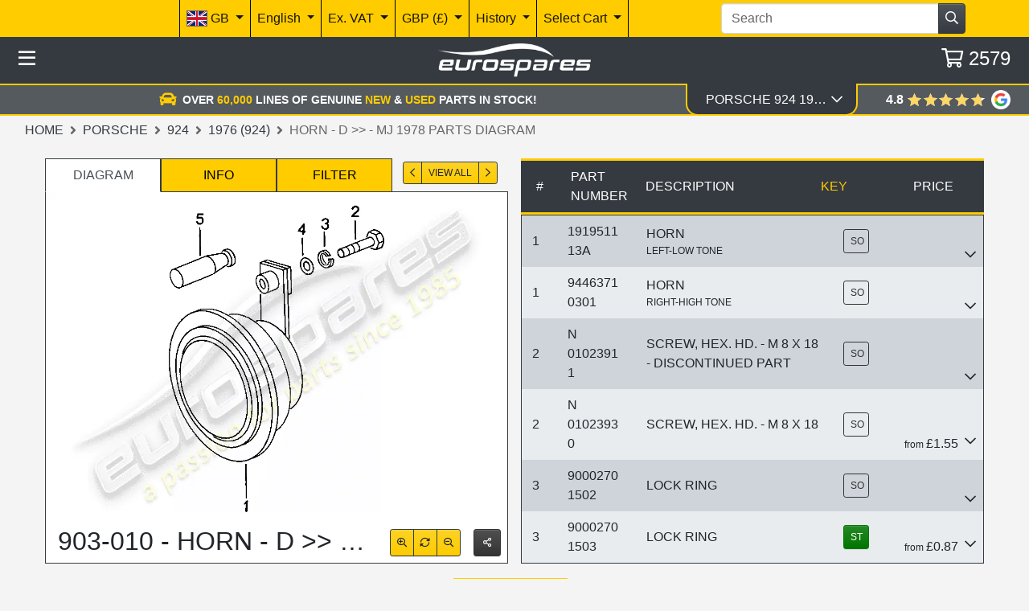

--- FILE ---
content_type: text/html; charset=utf-8
request_url: https://www.eurospares.com/Porsche/924/1976_(924)/PartDiagrams/903-010/HORN_-_D_______%3E%3E_-__MJ_1978
body_size: 47389
content:
<!DOCTYPE html><html lang=en-US prefix="og: http://ogp.me/ns#" class=nav-hide><head><link imagesrcset="/img/CxQAAMTcRjHNmw-IoVvKlLEiKB-WIRqFBvkuV8a0pwcpZFTZpigciT27r20ZAw%3D%3D/porsche-1976-(924)-part-diagram-903-010.webp?width=220 220w, /img/CxQAAMTcRjHNmw-IoVvKlLEiKB-WIRqFBvkuV8a0pwcpZFTZpigciT27r20ZAw%3D%3D/porsche-1976-(924)-part-diagram-903-010.webp?width=440 440w, /img/CxQAAMTcRjHNmw-IoVvKlLEiKB-WIRqFBvkuV8a0pwcpZFTZpigciT27r20ZAw%3D%3D/porsche-1976-(924)-part-diagram-903-010.webp?width=660 660w, /img/CxQAAMTcRjHNmw-IoVvKlLEiKB-WIRqFBvkuV8a0pwcpZFTZpigciT27r20ZAw%3D%3D/porsche-1976-(924)-part-diagram-903-010.webp?width=880 880w, /img/CxQAAMTcRjHNmw-IoVvKlLEiKB-WIRqFBvkuV8a0pwcpZFTZpigciT27r20ZAw%3D%3D/porsche-1976-(924)-part-diagram-903-010.webp?width=1100 1100w" href=/img/CxQAAMTcRjHNmw-IoVvKlLEiKB-WIRqFBvkuV8a0pwcpZFTZpigciT27r20ZAw%3D%3D/porsche-1976-(924)-part-diagram-903-010.webp as=image rel=preload><meta http-equiv=content-language content=en-US><meta charset=utf-8><meta name=viewport content="width=device-width, initial-scale=1.0"><link rel=canonical href=https://www.eurospares.com/Porsche/924/1976_(924)/PartDiagrams/903-010/HORN_-_D_______%3E%3E_-__MJ_1978><link rel=alternate hreflang=x-default href=https://www.eurospares.co.uk/Porsche/924/1976_(924)/PartDiagrams/903-010/HORN_-_D_______%3E%3E_-__MJ_1978><link rel=alternate hreflang=en-GB href=https://www.eurospares.co.uk/Porsche/924/1976_(924)/PartDiagrams/903-010/HORN_-_D_______%3E%3E_-__MJ_1978><link rel=alternate hreflang=de-DE href=https://www.eurosparesautoteile.de/Porsche/924/1976_(924)/PartDiagrams/903-010/HORN_-_D_______%3E%3E_-__MJ_1978><link rel=alternate hreflang=en-AU href=https://www.eurospares.au/Porsche/924/1976_(924)/PartDiagrams/903-010/HORN_-_D_______%3E%3E_-__MJ_1978><link rel=alternate hreflang=en-US href=https://www.eurospares.com/Porsche/924/1976_(924)/PartDiagrams/903-010/HORN_-_D_______%3E%3E_-__MJ_1978><link rel=alternate hreflang=es-ES href=https://www.eurospares.es/Porsche/924/1976_(924)/PartDiagrams/903-010/HORN_-_D_______%3E%3E_-__MJ_1978><link rel=alternate hreflang=fr-FR href=https://www.eurospares.fr/Porsche/924/1976_(924)/PartDiagrams/903-010/HORN_-_D_______%3E%3E_-__MJ_1978><link rel=alternate hreflang=it-IT href=https://www.eurospares.it/Porsche/924/1976_(924)/PartDiagrams/903-010/HORN_-_D_______%3E%3E_-__MJ_1978><meta name=keywords content="porsche 1976 (924) horn - d >> - mj 1978 parts diagram,porsche 1976 (924) horn - d >> - mj 1978 parts for sale,view porsche 1976 (924) horn - d >> - mj 1978 parts"><meta name=description content="Quickly find HORN - d >> - mj 1978 parts for the Porsche 1976 (924) using the exploded parts diagram at Eurospares."><meta property=og:title content="1976 (924) HORN - D >> - MJ 1978 Diagram (903-010)"><meta property=og:description content="Quickly find HORN - d >> - mj 1978 parts for the Porsche 1976 (924) using the exploded parts diagram at Eurospares."><meta property=og:url content=https://www.eurospares.com/Porsche/924/1976_(924)/PartDiagrams/903-010/HORN_-_D_______%3E%3E_-__MJ_1978><meta property=og:image content=https://www.eurospares.com/images/catalogues/427/Large/903-010.gif><meta property=og:image:alt content="Porsche 1976 (924) HORN - D >> - MJ 1978 Parts Diagram"><meta property=og:locale content=en-US><meta property=og:site_name content='Eurospares Ltd'><title>1976 (924) HORN - D >> - MJ 1978 Diagram (903-010)</title><!-- Bing Tag --><script>(function(n,t,i,r,u){var o,f,e;n[u]=n[u]||[];o=function(){var t={ti:"343091226",enableAutoSpaTracking:!0};t.q=n[u];n[u]=new UET(t);n[u].push("pageLoad");n[u].push("consent","default",{ad_storage:"denied"})};f=t.createElement(i);f.src=r;f.async=1;f.onload=f.onreadystatechange=function(){var n=this.readyState;n&&n!=="loaded"&&n!=="complete"||(o(),f.onload=f.onreadystatechange=null)};e=t.getElementsByTagName(i)[0];e.parentNode.insertBefore(f,e)})(window,document,"script","//bat.bing.com/bat.js","uetq")</script><script>window.uetq=window.uetq||[];window.uetq.push("consent","update",{ad_storage:"granted"})</script><script>console.log("Current uetq state:",window.uetq)</script><!-- End Bing tag --> <!-- Google tag (gtag.js) --><script>function gtag(){dataLayer.push(arguments)}window.dataLayer=window.dataLayer||[];gtag("set","url_passthrough",!1);gtag("consent","default",{ad_storage:"denied",ad_user_data:"denied",ad_personalization:"denied",analytics_storage:"denied",wait_for_update:2e3})</script><script async src="https://www.googletagmanager.com/gtag/js?id=AW-1065791286"></script><!-- Google Tag Manager --><script>(function(n,t,i,r,u){n[r]=n[r]||[];n[r].push({"gtm.start":(new Date).getTime(),event:"gtm.js"});var e=t.getElementsByTagName(i)[0],f=t.createElement(i),o=r!="dataLayer"?"&l="+r:"";f.async=!0;f.src="https://www.googletagmanager.com/gtm.js?id="+u+o;e.parentNode.insertBefore(f,e)})(window,document,"script","dataLayer","GTM-5ZGP25B")</script><!-- End Google Tag Manager --><script>gtag("consent","update",{ad_storage:"granted",ad_user_data:"granted",ad_personalization:"granted",analytics_storage:"granted"})</script><script>function gtag(){dataLayer.push(arguments)}window.dataLayer=window.dataLayer||[];gtag("js",new Date);gtag("config","AW-1065791286",{allow_enhanced_conversions:!0})</script><!-- Live GTag --><script>gtag("config","G-HH3QNDJH8C")</script><!-- End Google tag (gtag.js) --><style>.table-responsive{-ms-overflow-style:none;scrollbar-width:none;overflow-y:scroll}.table-responsive::-webkit-scrollbar{display:none}.diagram-image{top:0;left:0;right:0;bottom:0;margin:auto!important;box-sizing:content-box;display:flex}.parts-table{border:0!important;overflow-x:hidden}#notes-alert{z-index:2;transform-origin:right;transition-property:transform,top,opacity;transition-duration:.5s;transition-timing-function:ease;transform:none;opacity:1;top:0%}#notes-alert.hidden{transform:scaleX(.1)!important;opacity:0!important;top:82.5%!important;pointer-events:none}.js-filter.selected{position:relative;z-index:1}.diagram-image-container{position:relative}.text-overlay{position:absolute;padding:4px 8px;font-size:12px;color:#000;z-index:1}.text-overlay.top-left{top:10px;left:10px}.text-overlay.bottom-left{bottom:10px;left:10px}</style><link href="/css/eurospares.min.css?v=NTGY4lQwCbiYSD3BSTp6I72xxix4F4EZHqsC4r7qqAU" rel=stylesheet><link href="/lib/noUiSlider/nouislider.min.css?v=vH7aeLw7jhBR_hoEnwIEPTARQJnglz6kIaOyB38jAUs" rel=stylesheet><link href="/css/fontawesome.min.css?v=-hRwCbruaIRQEzL9OU79SIqqqZRJIp98nap16ThlQI0" rel=stylesheet><link href="/lib/owlcarousel/assets/owl.carousel.min.css?v=8SLMp4r8_xDFigQWxYOLsaFp2H-oBcom6g6_vU8X77g" rel=stylesheet><link href="/lib/owlcarousel/assets/owl.theme.default.min.css?v=UF__gX831DiZJ1hTqm1vTzZEtqvixCCtnNbKqx7xR8s" rel=stylesheet><link href="/css/brands.min.css?v=A9d3APqtr6uNQFg3Q7eDC-A9uXEr9nD2xG_bzc3x8tI" rel=stylesheet><link href="/css/regular.min.css?v=_WXL46EZDvEUA7lZ8CaBupCx6m7MX7-vFd9a79mWnUA" rel=stylesheet><link href="/css/solid.min.css?v=aPRgi9Ym7t2W_U1GpOmyXd3G7aVSXwv3yrE7cXBjPME" rel=stylesheet><link href="/css/site.min.css?v=pz15wwiRdW1rdx4rWvD4qlin_QVm-hp3-pzzRbdbjS8" rel=stylesheet><link href="/css/manufacturer.css?v=H0rJZ0B8fgRQX-29cTN7asVIRd6frxOjkVyoOlremNc" rel=stylesheet><link rel=apple-touch-icon sizes=180x180 href=/icons/apple-touch-icon.png><link rel=icon type=image/png sizes=32x32 href=/icons/favicon-32x32.png><link rel=icon type=image/png sizes=192x192 href=/icons/android-chrome-192x192.png><link rel=icon type=image/png sizes=16x16 href=/icons/favicon-16x16.png><link rel=manifest href=/icons/site.webmanifest><link rel=mask-icon href=/icons/safari-pinned-tab.svg color=#5bbad5><link rel=icon href=/icons/favicon.ico type=image/x-icon><link rel="shortcut icon" href=/icons/favicon.ico type=image/x-icon><meta name=msapplication-TileColor content=#ffcc00><meta name=msapplication-config content=/icons/browserconfig.xml><meta name=theme-color content=#ffcc00><!-- some text--></head><body class="min-vh-100 js-public"><!-- Google Tag Manager (noscript) --><noscript><iframe src="https://www.googletagmanager.com/ns.html?id=GTM-5ZGP25B" height=0 width=0 style=display:none;visibility:hidden></iframe></noscript><!-- End Google Tag Manager (noscript) --><div itemscope itemtype=https://schema.org/BreadcrumbList><div itemprop=itemListElement itemscope itemtype=https://schema.org/ListItem><meta itemprop=item content=https://www.eurospares.com/Porsche><meta itemprop=name content=Porsche><meta itemprop=position content=1></div><div itemprop=itemListElement itemscope itemtype=https://schema.org/ListItem><meta itemprop=item content=https://www.eurospares.com/Porsche/924><meta itemprop=name content=924><meta itemprop=position content=2></div><div itemprop=itemListElement itemscope itemtype=https://schema.org/ListItem><meta itemprop=item content=https://www.eurospares.com/Porsche/924/1976_(924)/PartDiagrams><meta itemprop=name content='1976 (924)'><meta itemprop=position content=3></div><div itemprop=itemListElement itemscope itemtype=https://schema.org/ListItem><meta itemprop=item content='https://www.eurospares.com/Porsche/924/1976_(924)/PartDiagrams/903-010/HORN_-_D_______>>_-__MJ_1978'><meta itemprop=name content='HORN - D       >> -  MJ 1978 Parts Diagram'><meta itemprop=position content=4></div></div><script type=application/ld+json>{"@context":"https://schema.org/","@type":"Product","@id":"https://www.eurospares.com/Parts/191951113A/Porsche#product","name":"Horn - Low-Pitched - D - - - Mj 1980","mpn":"191951113A","description":"Horn - Low-Pitched - D - - - Mj 1980, part number 191951113A","image":"https://www.eurospares.com/images/catalogues/427/Large/903-010.gif","keywords":null,"isAccessoryOrSparePartFor":{"@type":"Vehicle","brand":{"@type":"Brand","name":"Porsche"}},"manufacturer":{"@type":"Organization","name":"Porsche"},"mainEntityOfPage":"https://www.eurospares.com/Parts/191951113A/Porsche","url":"https://www.eurospares.com/Parts/191951113A/Porsche","offers":{"@type":"Offer","url":"https://www.eurospares.com/Parts/191951113A/Porsche","priceCurrency":"USD","price":"0.00","availability":"https://schema.org/OutOfStock","itemCondition":"https://schema.org/NewCondition"}}</script><script type=application/ld+json>{"@context":"https://schema.org/","@type":"Product","@id":"https://www.eurospares.com/Parts/94463710301/Porsche#product","name":"Horn - High-Pitched - D - - - Mj 1980","mpn":"94463710301","description":"Horn - High-Pitched - D - - - Mj 1980, part number 94463710301","image":"https://www.eurospares.com/images/catalogues/427/Large/903-010.gif","keywords":null,"isAccessoryOrSparePartFor":{"@type":"Vehicle","brand":{"@type":"Brand","name":"Porsche"}},"manufacturer":{"@type":"Organization","name":"Porsche"},"mainEntityOfPage":"https://www.eurospares.com/Parts/94463710301/Porsche","url":"https://www.eurospares.com/Parts/94463710301/Porsche","offers":{"@type":"Offer","url":"https://www.eurospares.com/Parts/94463710301/Porsche","priceCurrency":"USD","price":"0.00","availability":"https://schema.org/OutOfStock","itemCondition":"https://schema.org/NewCondition"}}</script><script type=application/ld+json>{"@context":"https://schema.org/","@type":"Product","@id":"https://www.eurospares.com/Parts/N01023911/Porsche#product","name":"Screw, Hex. Hd. - M 8X18 - G 509 0001 - - 509 0462 - G 519 0001 - - 519 1141 - G 519 5001 - - 519 5209 - G 709 0001 - - 709 0223 - G 719 0001 - - 719 2526 - G 739 0001 - - 739 0002 - G 739 1001 - - 739 1001 - G 739 2001 - - 739 2007 - G 739 3001 - - 739 3","mpn":"N 01023911","description":"Screw, Hex. Hd. - M 8X18 - G 509 0001 - - 509 0462 - G 519 0001 - - 519 1141 - G 519 5001 - - 519 5209 - G 709 0001 - - 709 0223 - G 719 0001 - - 719 2526 - G 739 0001 - - 739 0002 - G 739 1001 - - 739 1001 - G 739 2001 - - 739 2007 - G 739 3001 - - 739 3, part number N 01023911","image":"https://www.eurospares.com/images/catalogues/427/Large/903-010.gif","keywords":null,"isAccessoryOrSparePartFor":{"@type":"Vehicle","brand":{"@type":"Brand","name":"Porsche"}},"manufacturer":{"@type":"Organization","name":"Porsche"},"mainEntityOfPage":"https://www.eurospares.com/Parts/N01023911/Porsche","url":"https://www.eurospares.com/Parts/N01023911/Porsche","offers":{"@type":"Offer","url":"https://www.eurospares.com/Parts/N01023911/Porsche","priceCurrency":"USD","price":"0.00","availability":"https://schema.org/OutOfStock","itemCondition":"https://schema.org/NewCondition"}}</script><script type=application/ld+json>{"@context":"https://schema.org/","@type":"Product","@id":"https://www.eurospares.com/Parts/N01023930/Porsche#product","name":"Screw, Hex. Hd. - M 8X18 - G 509 0001 - - 509 0462 - G 519 0001 - - 519 1141 - G 519 5001 - - 519 5209 - G 709 0001 - - 709 0223 - G 719 0001 - - 719 2526 - G 739 0001 - - 739 0002 - G 739 1001 - - 739 1001 - G 739 2001 - - 739 2007 - G 739 3001 - - 739 3","mpn":"N 01023930","description":"Screw, Hex. Hd. - M 8X18 - G 509 0001 - - 509 0462 - G 519 0001 - - 519 1141 - G 519 5001 - - 519 5209 - G 709 0001 - - 709 0223 - G 719 0001 - - 719 2526 - G 739 0001 - - 739 0002 - G 739 1001 - - 739 1001 - G 739 2001 - - 739 2007 - G 739 3001 - - 739 3, part number N 01023930","image":"https://www.eurospares.com/images/productphotos/86155/large/000194259.jpg","keywords":null,"isAccessoryOrSparePartFor":{"@type":"Vehicle","brand":{"@type":"Brand","name":"Porsche"}},"manufacturer":{"@type":"Organization","name":"Porsche"},"mainEntityOfPage":"https://www.eurospares.com/Parts/N01023930/Porsche","url":"https://www.eurospares.com/Parts/N01023930/Porsche","offers":{"@type":"Offer","url":"https://www.eurospares.com/Parts/N01023930/Porsche","priceCurrency":"USD","price":"2.14","availability":"https://schema.org/OutOfStock","itemCondition":"https://schema.org/NewCondition"}}</script><script type=application/ld+json>{"@context":"https://schema.org/","@type":"Product","@id":"https://www.eurospares.com/Parts/90002701502/Porsche#product","name":"Lock Ring - M 10","mpn":"90002701502","description":"Lock Ring - M 10, part number 90002701502","image":"https://www.eurospares.com/images/catalogues/427/Large/903-010.gif","keywords":null,"isAccessoryOrSparePartFor":{"@type":"Vehicle","brand":{"@type":"Brand","name":"Porsche"}},"manufacturer":{"@type":"Organization","name":"Porsche"},"mainEntityOfPage":"https://www.eurospares.com/Parts/90002701502/Porsche","url":"https://www.eurospares.com/Parts/90002701502/Porsche","offers":{"@type":"Offer","url":"https://www.eurospares.com/Parts/90002701502/Porsche","priceCurrency":"USD","price":"0.00","availability":"https://schema.org/OutOfStock","itemCondition":"https://schema.org/NewCondition"}}</script><script type=application/ld+json>{"@context":"https://schema.org/","@type":"Product","@id":"https://www.eurospares.com/Parts/90002701503/Porsche#product","name":"Lock Ring - M 10","mpn":"90002701503","description":"Lock Ring - M 10, part number 90002701503","image":"https://www.eurospares.com/images/productphotos/76183/large/000152021.jpg","keywords":null,"isAccessoryOrSparePartFor":{"@type":"Vehicle","brand":{"@type":"Brand","name":"Porsche"}},"manufacturer":{"@type":"Organization","name":"Porsche"},"mainEntityOfPage":"https://www.eurospares.com/Parts/90002701503/Porsche","url":"https://www.eurospares.com/Parts/90002701503/Porsche","offers":{"@type":"Offer","url":"https://www.eurospares.com/Parts/90002701503/Porsche","priceCurrency":"USD","price":"1.20","availability":"https://schema.org/InStock","itemCondition":"https://schema.org/NewCondition"}}</script><script type=application/ld+json>{"@context":"https://schema.org/","@type":"Product","@id":"https://www.eurospares.com/Parts/N0116961/Porsche#product","name":"Washer","mpn":"N 0116961","description":"Washer, part number N 0116961","image":"https://www.eurospares.com/images/catalogues/427/Large/903-010.gif","keywords":null,"isAccessoryOrSparePartFor":{"@type":"Vehicle","brand":{"@type":"Brand","name":"Porsche"}},"manufacturer":{"@type":"Organization","name":"Porsche"},"mainEntityOfPage":"https://www.eurospares.com/Parts/N0116961/Porsche","url":"https://www.eurospares.com/Parts/N0116961/Porsche","offers":{"@type":"Offer","url":"https://www.eurospares.com/Parts/N0116961/Porsche","priceCurrency":"USD","price":"0.00","availability":"https://schema.org/OutOfStock","itemCondition":"https://schema.org/NewCondition"}}</script><script type=application/ld+json>{"@context":"https://schema.org/","@type":"Product","@id":"https://www.eurospares.com/Parts/111951195A/Porsche#product","name":"Rubber Grommet - Oil Temperature Gauge","mpn":"111951195A","description":"Rubber Grommet - Oil Temperature Gauge, part number 111951195A","image":"https://www.eurospares.com/images/catalogues/427/Large/903-010.gif","keywords":null,"isAccessoryOrSparePartFor":{"@type":"Vehicle","brand":{"@type":"Brand","name":"Porsche"}},"manufacturer":{"@type":"Organization","name":"Porsche"},"mainEntityOfPage":"https://www.eurospares.com/Parts/111951195A/Porsche","url":"https://www.eurospares.com/Parts/111951195A/Porsche","offers":{"@type":"Offer","url":"https://www.eurospares.com/Parts/111951195A/Porsche","priceCurrency":"USD","price":"0.00","availability":"https://schema.org/OutOfStock","itemCondition":"https://schema.org/NewCondition"}}</script><input type=hidden id=RequestVerificationToken name=RequestVerificationToken value=CfDJ8My0XhjV311PpsuTuNXDn1mHOQ36p9FnhTG5a-pzlaicc3wmJNzKh46sMLLyyA5eA4QuSG2SRByhzHgJ6tVtbVutN0Wdc0S2FbgcRtGIP-eXkHqpLhU5FOJ-frO4Egif8kzyoCAbMW7cqd1ExQU8kvY><script>var SomeoneElseImpersonating=!1,bar=-1,ubr=-1</script><script>function execPartialScripts(){$(partialFunctions).each(function(n,t){t()});partialFunctions=[]}var partialFunctions=[]</script><div style=min-height:98vh id=mainContent><div class="sidemenu hide"><div class=container-fluid><div class=row><div class="col-12 row-userbar"></div></div><div class="row row-close align-content-center"><div class=col-12><div class="pl-2 header-btn js-hide-side-menu pointer darker"><i class="far fa-times text-white"></i></div></div></div><div class="row row-top"><div class="col-12 pt-2"><div class=text-truncate><i class="far fa-user-circle"></i> <a class=text-decoration-none rel=nofollow href="/Identity/Account/Login?returnurl=%2FPorsche%2F924%2F1976_(924)%2FPartDiagrams%2F903-010%2FHORN_-_D_______%253E%253E_-__MJ_1978"> <span class=text-black>&nbsp;Web Bot</span> </a></div></div></div><div class="row scroll" id=publicMenuItems><div class="col-12 menu-heading"><i class="far fa-tools"></i> Spare parts</div><div class="col-12 menu-item"><a rel=nofollow class=d-block href=/Search>Advanced Search</a></div><div class="col-12 menu-item"><a class=d-block href=/Breaking>Breaking</a></div><div class="col-12 menu-item js-collapse" data-toggle=collapse data-target=#partDiagrams>Manufacturers <i class="far fa-chevron-down float-right pt-1"></i></div><div class="col-12 collapse" id=partDiagrams><div class=row><div class="col-12 menu-item menu-sub-item"><a href=/Akrapovic class=d-block>Akrapovic</a></div><div class="col-12 menu-item menu-sub-item"><a href=/Aston_Martin class=d-block>Aston Martin</a></div><div class="col-12 menu-item menu-sub-item"><a href=/Bentley class=d-block>Bentley</a></div><div class="col-12 menu-item menu-sub-item"><a href=/Ferrari class=d-block>Ferrari</a></div><div class="col-12 menu-item menu-sub-item"><a href=/Kline_Innovation class=d-block>Kline Innovation</a></div><div class="col-12 menu-item menu-sub-item"><a href=/Lamborghini class=d-block>Lamborghini</a></div><div class="col-12 menu-item menu-sub-item"><a href=/Maserati class=d-block>Maserati</a></div><div class="col-12 menu-item menu-sub-item"><a href=/McLaren class=d-block>McLaren</a></div><div class="col-12 menu-item menu-sub-item"><a href=/Porsche class=d-block>Porsche</a></div><div class="col-12 menu-item menu-sub-item"><a href=/Quicksilver class=d-block>Quicksilver</a></div><div class="col-12 menu-item menu-sub-item"><a href=/Tubi class=d-block>Tubi</a></div></div></div><div class="col-12 menu-item"><a class=d-block href=/PartKits>Part Kits</a></div><div class="col-12 menu-item"><a href=/Parts_Showcase class=d-block>Parts Showcase</a></div><div class="col-12 menu-heading"><img src="/images/e.png?width=32" height=16 width=16 style=width:16px alt="Eurospares Logo Small"> Eurospares</div><div class="col-12 menu-item"><a href=/Abbreviations class=d-block>Abbreviations</a></div><div class="col-12 menu-item"><a href=/AboutUs class=d-block>About Us</a></div><div class="col-12 menu-item"><a href=/ContactUs class=d-block>Contact Us</a></div><div class="col-12 menu-item"><a href=/Terms-and-Conditions class=d-block>Terms & Conditions</a></div><div class="col-12 menu-heading"><i class="far fa-user-circle"></i> Security</div><div class="col-12 menu-item"><a class=d-block rel=nofollow href="/Identity/Account/Login?returnurl=%2FPorsche%2F924%2F1976_(924)%2FPartDiagrams%2F903-010%2FHORN_-_D_______%253E%253E_-__MJ_1978">Log in</a></div></div><div class=row><div class=col-12><a href="https://www.instagram.com/eurospares/" target=_blank title="Visit us on Instagram" class=menu-social><i class="fab fa-instagram-square fa-2x"></i></a> <a href=https://uk.linkedin.com/company/eurospares-continental-parts-limited target=_blank title="Visit us on LinkedIn" class=menu-social><i class="fab fa-linkedin fa-2x"></i></a> <a href="https://www.facebook.com/eurospares/" target=_blank title="Visit us on Facebook" class=menu-social><i class="fab fa-facebook-square fa-2x"></i></a> <a href=https://www.youtube.com/c/eurospares target=_blank title="Visit us on YouTube" class=menu-social><i class="fab fa-youtube-square fa-2x"></i></a></div></div></div></div><div><header class=pb-2><nav><div class=container-fluid><div class="row bg-primary" id=banner><div class=col-12><nav class="navbar navbar-expand-md navbar-light bg-primary"> <button class=navbar-toggler type=button data-toggle=collapse data-target=#navbarNavAltMarkup aria-controls=navbarNavAltMarkup aria-expanded=false aria-label="Toggle navigation"> <i class="far fa-cog"></i> </button><form class="my-0 w-75 d-md-none" action=/Search method=post><div class=row><div class="col-2 p-0 pr-4 text-right js-ob" data-toggle=popover data-html=true data-placement=bottom data-container=body data-trigger=manual title=Title data-template="&lt;div class='popover' role='tooltip'>&lt;div class='popover-body'>&lt;/div>&lt;/div>"><img src=/images/misc/bear-black.png style=height:36px;width:auto></div><div class="col-10 p-0"><div class=input-group><input name=SearchTerm id=search type=text class=form-control placeholder=Search maxlength=255><div class=input-group-append><span class="btn btn-dark js-submit-form"><i class="far fa-search"></i></span></div></div></div></div><input name=__RequestVerificationToken type=hidden value=CfDJ8My0XhjV311PpsuTuNXDn1mHOQ36p9FnhTG5a-pzlaicc3wmJNzKh46sMLLyyA5eA4QuSG2SRByhzHgJ6tVtbVutN0Wdc0S2FbgcRtGIP-eXkHqpLhU5FOJ-frO4Egif8kzyoCAbMW7cqd1ExQU8kvY></form><div class="collapse navbar-collapse" id=navbarNavAltMarkup><div class="navbar-nav ml-md-8 ml-lg-8 ml-xl-8 mr-auto"><!-- Location options --><div class="nav-item custom-nav-item dropdown" style=z-index:1036 id=location-dropdown><a href=# class="nav-link custom-nav-link dropdown-toggle" id=dropdownMenuButtonCountry data-toggle=dropdown aria-haspopup=true aria-expanded=false> <img src=/images/flags/../../../images/flags/united-kingdom-flag-xs.png class="border border-medium-dark" style=width:26px;height:20px alt="GB Flag"> GB </a><form method=post class="dropdown-menu accordion" style=min-width:430px;max-height:80vh;overflow-y:auto id=country-accordion action=/Components/LocationSelect><input name=Url value=/Porsche/924/1976_(924)/PartDiagrams/903-010/HORN_-_D_______%3E%3E_-__MJ_1978 type=hidden> <input name=QueryString class=js-query-string type=hidden> <input name=__RequestVerificationToken type=hidden value=CfDJ8My0XhjV311PpsuTuNXDn1mHOQ36p9FnhTG5a-pzlaicc3wmJNzKh46sMLLyyA5eA4QuSG2SRByhzHgJ6tVtbVutN0Wdc0S2FbgcRtGIP-eXkHqpLhU5FOJ-frO4Egif8kzyoCAbMW7cqd1ExQU8kvY></form></div><!-- Language options --><div class="nav-item custom-nav-item dropdown" style=z-index:1035 id=language-dropdown><a href=# class="nav-link custom-nav-link dropdown-toggle" id=dropdownMenuButtonLanguage data-toggle=dropdown aria-haspopup=true aria-expanded=false> English </a><form class=dropdown-menu style=min-width:430px;max-height:80vh;overflow-y:auto action=/Components/LanguageSelect method=post><input name=Url value=/Porsche/924/1976_(924)/PartDiagrams/903-010/HORN_-_D_______%3E%3E_-__MJ_1978 type=hidden> <input name=QueryString class=js-query-string type=hidden><div class="dropdown-divider border-dark"></div><div class=dropdown-item><button type=submit name=LanguageCode value=OFF class="btn btn-link text-black p-0">Turn Off Auto Translation</button></div><div class="dropdown-divider border-dark"></div><div class=dropdown-item><a class="btn btn-link text-black p-0" href=/Culture>About Translation</a></div><input name=__RequestVerificationToken type=hidden value=CfDJ8My0XhjV311PpsuTuNXDn1mHOQ36p9FnhTG5a-pzlaicc3wmJNzKh46sMLLyyA5eA4QuSG2SRByhzHgJ6tVtbVutN0Wdc0S2FbgcRtGIP-eXkHqpLhU5FOJ-frO4Egif8kzyoCAbMW7cqd1ExQU8kvY></form></div><!-- VAT options --><div class="nav-item custom-nav-item dropdown" style=z-index:1034><a href=# class="nav-link custom-nav-link dropdown-toggle" id=dropdownMenuButtonVAT data-toggle=dropdown aria-haspopup=true aria-expanded=false> Ex. VAT </a><form class=dropdown-menu aria-labelledby=dropdownMenuButtonVAT action=/Components/IncludeVAT method=post><div class=dropdown-item><button type=submit class="btn btn-link text-black p-0">Inc. VAT</button></div><input name=Url value=/Porsche/924/1976_(924)/PartDiagrams/903-010/HORN_-_D_______%3E%3E_-__MJ_1978 type=hidden> <input name=QueryString class=js-query-string type=hidden> <input name=__RequestVerificationToken type=hidden value=CfDJ8My0XhjV311PpsuTuNXDn1mHOQ36p9FnhTG5a-pzlaicc3wmJNzKh46sMLLyyA5eA4QuSG2SRByhzHgJ6tVtbVutN0Wdc0S2FbgcRtGIP-eXkHqpLhU5FOJ-frO4Egif8kzyoCAbMW7cqd1ExQU8kvY></form></div><!-- Currency options --><div class="nav-item custom-nav-item dropdown" style=z-index:1033><a href=# class="nav-link custom-nav-link dropdown-toggle" id=dropdownMenuButtonCur data-toggle=dropdown aria-haspopup=true aria-expanded=false> GBP (&#xA3;) </a><div class=dropdown-menu><form class=dropdown-item action=/Components/CurrencySelect method=post><button type=submit class="btn btn-link text-black p-0">EUR (&#x20AC;)</button> <input name=CurrencyID type=hidden id=uidf8580f2e769d value=2> <input name=Url value=/Porsche/924/1976_(924)/PartDiagrams/903-010/HORN_-_D_______%3E%3E_-__MJ_1978 type=hidden> <input name=QueryString class=js-query-string type=hidden> <input name=__RequestVerificationToken type=hidden value=CfDJ8My0XhjV311PpsuTuNXDn1mHOQ36p9FnhTG5a-pzlaicc3wmJNzKh46sMLLyyA5eA4QuSG2SRByhzHgJ6tVtbVutN0Wdc0S2FbgcRtGIP-eXkHqpLhU5FOJ-frO4Egif8kzyoCAbMW7cqd1ExQU8kvY></form></div></div><!-- Recent history --><div class="nav-item custom-nav-item dropdown" id=history-menu style=z-index:1032><a href=# class="nav-link custom-nav-link dropdown-toggle" id=dropdownMenuButtonHistory data-toggle=dropdown data-user=-1 aria-haspopup=true aria-expanded=false> History </a><div class="dropdown-menu js-his--1" aria-labelledby=dropdownMenuButtonHistory><a class=dropdown-item href=#> <span>Fetching history, won't be long! </span> <i class="far fa-spinner fa-spin text-black"></i> </a></div></div><!-- Cart selection --><div class="nav-item custom-nav-item dropdown" id=userbarcartdropdown style=z-index:1031><a href=# class="nav-link custom-nav-link dropdown-toggle" id=dropdownMenuButtonCart data-toggle=dropdown data-user=-1 aria-haspopup=true aria-expanded=false> <span>Select Cart</span> </a> <input type=hidden id=userbarcartid name=CartID value=-1><div class=dropdown-menu aria-labelledby=dropdownMenuButtonCart style=min-width:430px;max-height:80vh;overflow-y:auto><a class=dropdown-item rel=nofollow href="/Identity/Account/Login?returnurl=%2FPorsche%2F924%2F1976_(924)%2FPartDiagrams%2F903-010%2FHORN_-_D_______%253E%253E_-__MJ_1978">Login to create additional cart</a></div></div></div><form class="my-0 mr-md-4 mr-lg-5 mr-xl-6 w-25 d-none d-md-block" action=/Search method=post><div class=input-group><input name=SearchTerm id=search type=text class=form-control placeholder=Search maxlength=255><div class=input-group-append><span class="btn btn-dark js-submit-form"><i class="far fa-search"></i></span></div></div><input name=__RequestVerificationToken type=hidden value=CfDJ8My0XhjV311PpsuTuNXDn1mHOQ36p9FnhTG5a-pzlaicc3wmJNzKh46sMLLyyA5eA4QuSG2SRByhzHgJ6tVtbVutN0Wdc0S2FbgcRtGIP-eXkHqpLhU5FOJ-frO4Egif8kzyoCAbMW7cqd1ExQU8kvY></form></div></nav></div></div></div><!-- Modal --><div class="modal fade" id=includeVATModal tabindex=-1 aria-labelledby=includeVATModalLabel aria-hidden=true><div class=modal-dialog><form class=modal-content action=/Components/IncludeVAT method=post><div class=modal-header><p class="h5 modal-title" id=includeVATModalLabel>GB VAT Information</p><button type=button class=close data-dismiss=modal aria-label=Close> <span aria-hidden=true>&times;</span> </button></div><div class=modal-body><p>You have chosen to show prices including VAT. Currently we only support showing prices including GB VAT, which does not appear to be relevant for your current location.</p><p>We are currently detecting GB as your current country location code, and we therefore suggest you do not do this. If however, you are planning to make a purchase where GB VAT is relevant then please feel free to continue.</p></div><div class=modal-footer><button type=button class="btn btn-secondary" data-dismiss=modal>Cancel</button> <button type=submit class="btn btn-primary">Continue</button> <input name=Url value=/Porsche/924/1976_(924)/PartDiagrams/903-010/HORN_-_D_______%3E%3E_-__MJ_1978 type=hidden></div><input name=__RequestVerificationToken type=hidden value=CfDJ8My0XhjV311PpsuTuNXDn1mHOQ36p9FnhTG5a-pzlaicc3wmJNzKh46sMLLyyA5eA4QuSG2SRByhzHgJ6tVtbVutN0Wdc0S2FbgcRtGIP-eXkHqpLhU5FOJ-frO4Egif8kzyoCAbMW7cqd1ExQU8kvY></form></div></div><form id=hiddenCartListForm class=d-none><input name=__RequestVerificationToken type=hidden value=CfDJ8My0XhjV311PpsuTuNXDn1mHOQ36p9FnhTG5a-pzlaicc3wmJNzKh46sMLLyyA5eA4QuSG2SRByhzHgJ6tVtbVutN0Wdc0S2FbgcRtGIP-eXkHqpLhU5FOJ-frO4Egif8kzyoCAbMW7cqd1ExQU8kvY></form><div class=container-fluid><div class="row justify-content-between align-items-center bg-dark p-2"><div class="col-2 col-md-3 text-white text-left"><div class="header-btn js-show-side-menu pointer darker"><i class="far fa-bars"></i></div></div><div class="col-7 col-md-6 text-center"><a href="/"><img height=50 width=190 alt="Eurospares Logo" class=header-logo srcset="/images/EurosparesLogo.webp?width=61 61w, /images/EurosparesLogo.webp?width=122 122w, /images/EurosparesLogo.webp?width=183 183w, /images/EurosparesLogo.webp?width=244 244w, /images/EurosparesLogo.webp?width=303 303w" src=/images/EurosparesLogo.webp></a></div><div class="col col-md-3 text-white text-right"><span id=current-cart-count> <span id=cartcount> <a class="header-btn pointer darker" href=/Cart> <i class="far fa-shopping-cart"></i> <span class=basket-count>2579</span> </a> </span> </span></div></div><form id=nav-filter-row class="row collapse" action=/Diagrams/LoadDiagramPage method=post><div class=col-12><div class="row justify-content-center align-items-center bg-dark border-top-nav"><div class="col-md-3 col-lg-2 p-2 offset-lg-2"><label for=manufacturers class=sr-only>Select Manufacturer</label> <select id=manufacturers class="form-control js-select-child js-disable-child text-uppercase" data-action=ModelFamily data-target=#model-families><option value=0>Select Manufacturer</option><optgroup label="Genuine Parts"><option value=105>Aston Martin</option><option value=106>Bentley</option><option value=101>Ferrari</option><option value=102>Lamborghini</option><option value=103>Maserati</option><option value=107>Mclaren</option><option value=104 selected>Porsche</option></optgroup><optgroup label="Tuning Parts"><option value=120>Akrapovic</option><option value=119>Kline Innovation</option><option value=121>Quicksilver</option><option value=109>Tubi</option></optgroup></select></div><div class="col-md-3 col-lg-2 p-2" id=model-families><div><label for=model-families class=sr-only>Select Model Family</label> <select class="form-control js-select-child js-disable-child text-uppercase" data-action=Model data-target=#model><option value=0>Select Model Family</option><option value=93>356</option><option value=95>911</option><option value=98>914</option><option value=117>918 Spyder</option><option value=99 selected>924</option><option value=101>928</option><option value=102>944</option><option value=103>959</option><option value=104>964</option><option value=105>968</option><option value=118>991</option><option value=122>992</option><option value=106>993</option><option value=107>996</option><option value=123>997</option><option value=92>Accessories and Tequipment</option><option value=110>Boxster</option><option value=111>Carrera GT</option><option value=130>Cayenne</option><option value=115>Cayman</option><option value=136>Macan</option><option value=137>Panamera</option><option value=216>Taycan</option></select></div></div><div class="col-md-3 col-lg-2 p-2" id=model><div><label for=model class=sr-only>Select Model</label> <select class="form-control js-submit-form js-disable-child text-uppercase" data-target=#catalogue name=ModelID><option value=0>Select Model</option><option value=427 selected>1976 (924)</option><option value=428>1977 (924)</option><option value=429>1978 (924)</option><option value=430>1979 (924)</option><option value=431>1980 (924)</option><option value=432>1981 (924)</option><option value=433>1982 (924)</option><option value=434>1983 (924)</option><option value=435>1984 (924)</option><option value=436>1985 (924)</option><option value=437>1986 (924S)</option><option value=438>1987 (924S)</option><option value=439>1988 (924S)</option></select></div></div><div class="col-md-3 col-lg-2 p-2" id=catalogue><div><label for=catalogue class=sr-only>Select Parts Diagram</label> <select class="form-control js-submit-form js-catalogue" name=CataloguePageID><option value=0>SELECT PARTS DIAGRAM</option><option value=-1>VIEW ALL DIAGRAMS</option><option value=40550>001-000 ACCESSORIES - ADDITIONAL ACCESSORIES IN THE - CLASSIC CATALOGUE - (MODEL: CLA)</option><option value=40558>001-003 CLEANING AGENT - PORSCHE CLASSIC</option><option value=40570>001-004 ACCESSORIES - PORSCHE CLASSIC</option><option value=40578>001-005 SIGNS/NOTICES</option><option value=40590>001-010 IDENTIFICATION PLATE</option><option value=40598>002-000 ACCESSORIES</option><option value=40634>003-000 RADIO UNIT - ACCESSORIES</option><option value=40635>003-001 RADIO UNIT - NAVIGATION SYSTEM - INSTALLATION PARTS</option><option value=40660>004-000 LACQUERS - BASIC MATERIALS</option><option value=40668>005-000 LOCKING FLUID - ADHESIVE AND SEALANT - CLEANING AGENT - ADDITIONAL ACCESSORIES IN THE - CLASSIC CATALOGUE - (MODEL: CLA)</option><option value=40680>005-003 INSTRUCTION MANUAL</option><option value=40694>005-005 OWNER&#39;S MANUAL - CARE PASS</option><option value=40704>101-000 REPLACEMENT ENGINE</option><option value=40714>101-005 SHORT ENGINE - WITH: - CRANKSHAFT - PISTON - OIL PUMP</option><option value=40724>101-010 CYLINDER BLOCK - WITH PISTONS - OIL PAN - PROTECTIVE PLATE F. ENGINE</option><option value=40739>102-005 PISTON - PISTON RINGS</option><option value=40749>103-000 CYLINDER HEAD</option><option value=40759>103-005 CAMSHAFT - VALVES</option><option value=40769>104-000 ENGINE LUBRICATION</option><option value=40779>104-005 ENGINE LUBRICATION - ENGINE OIL COOLER</option><option value=40789>104-010 ENGINE LUBRICATION - EXHAUST GAS TURBOCHARGER</option><option value=40799>105-000 WATER PUMP</option><option value=40809>105-005 WATER COOLING</option><option value=40819>105-010 WATER COOLING</option><option value=40829>106-000 AIR CLEANER SYSTEM</option><option value=40839>106-005 AIR CLEANER SYSTEM</option><option value=40849>107-000 K-JETRONIC - MIXTURE CONTROL UNIT</option><option value=40859>107-005 K-JETRONIC - MIXTURE CONTROL UNIT</option><option value=40869>107-010 FOR - K-JETRONIC</option><option value=40886>107-015 K-JETRONIC</option><option value=40896>107-020 K-JETRONIC</option><option value=40906>107-025 TURBOCHARGING</option><option value=40928>109-000 ENGINE SUSPENSION</option><option value=40938>198-000 MAINTENANCE SET - GASKET SET - REPAIR KIT</option><option value=40948>198-005 ENGINE OIL - PORSCHE CLASSIC 10W50</option><option value=40958>201-000 FUEL TANK</option><option value=40973>201-005 EVAPORATIVE EMISSION CANISTER</option><option value=40980>201-010 FUEL SYSTEM - F &gt;&gt; 92-46104 800</option><option value=40981>201-012 FUEL SYSTEM - F 92-46104 800&gt;&gt; - F &gt;&gt; 92-48199 999</option><option value=40988>201-014 FUEL SYSTEM - F 92-49100 001&gt;&gt; - F &gt;&gt; 92-49103 157</option><option value=40996>201-015 FUEL SYSTEM - F 92-49103 158&gt;&gt; - F 92-49400 051&gt;&gt;</option><option value=41006>202-000 EXHAUST SYSTEM - EXHAUST SILENCER, FRONT</option><option value=41016>202-005 EXHAUST SYSTEM - EXHAUST SILENCER, FRONT</option><option value=41026>202-015 EXHAUST SYSTEM - EXHAUST SILENCER, REAR</option><option value=41036>202-020 EXHAUST SYSTEM - EXHAUST SILENCER, REAR</option><option value=41046>202-025 EXHAUST GAS TURBOCHARGER</option><option value=41056>298-000 REPAIR KITS</option><option value=41066>298-005 PORSCHE CLASSIC - ADDITIVE - FOR FUEL</option><option value=41076>301-000 CENTRAL TUBE</option><option value=41086>301-005 CENTRAL TUBE</option><option value=41091>301-010 CLUTCH</option><option value=41099>301-015 CLUTCH</option><option value=41116>302-000 REPLACEMENT TRANSMISSION - TRANSMISSION CASE - 4-SPEED</option><option value=41126>302-005 REPLACEMENT TRANSMISSION - TRANSMISSION CASE - 5-SPEED</option><option value=41136>303-000 GEARS AND SHAFTS - 4-SPEED</option><option value=41146>303-005 GEARS AND SHAFTS - 5-SPEED - TRANSMISSION - GEAR WHEEL SETS - 016 Z</option><option value=41161>304-000 TRANSMISSION CONTROL - 4-SPEED</option><option value=41171>304-005 TRANSMISSION CONTROL - 5-SPEED</option><option value=41181>305-000 DIFFERENTIAL - 4-SPEED</option><option value=41191>305-005 DIFFERENTIAL - 5-SPEED</option><option value=41208>305-010 LIMITED SLIP DIFFERENTIAL - 5-SPEED</option><option value=41218>306-000 TRANSMISSION SUSPENSION</option><option value=41228>307-000 CENTRAL TUBE - AUTOMATIC TRANSMISSION</option><option value=41238>308-000 REPLACEMENT TRANSMISSION - FINAL DRIVE HOUSING - AUTOMATIC TRANSMISSION</option><option value=41248>309-000 TRANSMISSION CASE - AUTOMATIC TRANSMISSION</option><option value=41263>310-000 SHIFT MECHANISM - AUTOMATIC TRANSMISSION</option><option value=41273>310-005 VALVE BODY - OIL STRAINER - GOVERNOR - AUTOMATIC TRANSMISSION</option><option value=41283>311-000 DIFFERENTIAL - AUTOMATIC TRANSMISSION</option><option value=41293>312-000 TRANSMISSION SUSPENSION - AUTOMATIC TRANSMISSION</option><option value=41303>398-000 REPAIR KITS</option><option value=41310>401-000 TRACK CONTROL ARM - CROSS MEMBER</option><option value=41318>401-005 STEERING KNUCKLE - LUBRICANTS</option><option value=41328>401-010 STEERING KNUCKLE - - LUBRICANTS</option><option value=41338>402-000 SUSPENSION - SHOCK ABSORBER</option><option value=41348>402-005 STABILIZER</option><option value=41363>403-000 STEERING GEAR - STEERING TRACK ROD</option><option value=41370>501-000 REAR AXLE CARRIER - TRAILING ARM</option><option value=41378>501-005 REAR AXLE CARRIER - TRAILING ARM</option><option value=41388>501-010 REAR WHEEL SHAFT - LUBRICANTS</option><option value=41393>501-015 DRIVE SHAFT</option><option value=41407>602-000 DISC BRAKES - FRONT AXLE</option><option value=41417>602-005 DISC BRAKES - FRONT AXLE</option><option value=41427>603-000 BRAKE - REAR AXLE</option><option value=41437>603-005 BRAKE - WHEEL BRAKE CYLINDER</option><option value=41447>603-010 DISC BRAKES - REAR AXLE</option><option value=41457>604-000 BRAKE MASTER CYLINDER</option><option value=41467>604-005 RESERVOIR - BRAKE BOOSTER</option><option value=41477>604-010 BRAKE LINES</option><option value=41487>604-015 BRAKE LINES</option><option value=41497>698-000 REPAIR KITS</option><option value=41507>698-005 BRAKE FLUID - PORSCHE CLASSIC</option><option value=41517>701-000 SHIFT MECHANISM - MANUAL GEARBOX</option><option value=41524>701-001 SHIFT MECHANISM - MANUAL GEARBOX</option><option value=41532>701-005 SHIFT MECHANISM - AUTOMATIC TRANSMISSION</option><option value=41542>701-010 HAND BRAKE LEVER</option><option value=41557>702-000 BRAKE AND CLUTCH PEDALS - CLUSTER</option><option value=41567>702-005 PEDALS - BRAKE - CLUTCH</option><option value=41577>702-010 ACCELERATOR PEDAL - ACCELERATOR CABLE</option><option value=41587>702-015 ACCELERATOR PEDAL - ACCELERATOR CABLE</option><option value=41597>801-000 CAR BODY - WITH: - COVER - FENDER - DOORS</option><option value=41604>801-005 SIDE MEMBER - SHIELD</option><option value=41612>801-010 BODY FRONT SECTION</option><option value=41622>801-015 SIDE PANEL</option><option value=41627>801-020 TRANSMISSION CARRIER - LUGGAGE COMPARTMENT FLOOR - ROOF</option><option value=41635>801-025 FENDER</option><option value=41645>802-000 BUMPER - WITHOUT: - BUFFER</option><option value=41655>802-005 BUMPER - WITH: - BUFFER</option><option value=41672>803-000 COVER - ACTUATOR - LID LOCK</option><option value=41682>803-005 REAR TRUNK LID - WITH: - REAR WINDOW GLASS</option><option value=41697>804-000 DOOR</option><option value=41707>804-005 INSTALLATION PARTS - DOOR - DOOR LATCH</option><option value=41714>804-010 INSTALLATION PARTS - DOOR WINDOW - WINDOW REGULATOR</option><option value=41727>805-000 WINDOW GLAZING</option><option value=41737>806-000 POP-UP HEADLIGHT</option><option value=41747>807-000 TRIMS - FLOOR COVER</option><option value=41757>807-001 SOUND ABSORBER</option><option value=41774>807-005 TRIMS</option><option value=41784>808-000 FRONT SEAT - COMPLETE - SEAT COVER</option><option value=41794>808-001 FRONT SEAT - SINGLE PARTS</option><option value=41804>808-005 EMERGENCY SEAT - COMPLETE</option><option value=41814>808-010 EMERGENCY SEAT - SINGLE PARTS</option><option value=41841>809-000 DASHBOARD</option><option value=41858>809-005 REAR VIEW MIRROR - REAR VIEW MIRROR INNER - SUN VIZOR</option><option value=41868>809-010 LUGGAGE COMPARTMENT COVER</option><option value=41878>810-000 DECORATIVE FRAME - NAMEPLATES</option><option value=41893>811-000 LIFTING ROOF</option><option value=41910>812-000 SEAT BELT</option><option value=41920>813-000 HEATER - VENTILATION - HEATER CORE</option><option value=41930>813-005 AIR VENT - TRIM - AIR HOSE</option><option value=41935>813-010 AIR VENT - AIR HOSE</option><option value=41938>813-015 AIR VENT - AIR HOSE</option><option value=41948>813-020 HEATER</option><option value=41958>813-025 HEATER - D - MJ 1979&gt;&gt; - MJ 1979</option><option value=41968>813-030 AIR CONDITIONER</option><option value=41978>813-035 AIR CONDITIONER - - D &gt;&gt; - MJ 1978</option><option value=41988>813-040 AIR CONDITIONER - D - MJ 1979&gt;&gt; - MJ 1979</option><option value=41998>813-045 AIR CONDITIONER - D - MJ 1979&gt;&gt; - MJ 1979</option><option value=42008>813-050 EVAPORATOR</option><option value=42018>813-055 COMPRESSOR - D &gt;&gt; - MJ 1978</option><option value=42028>813-060 COMPRESSOR - D - MJ 1979&gt;&gt; - MJ 1979</option><option value=42038>898-000 REPAIR KITS</option><option value=42048>901-000 ENGINE ELECTRICS 1</option><option value=42058>901-005 ENGINE ELECTRICS 2 - SEE TECHNICAL INFORMATION - GR.2 NR. 2/86</option><option value=42068>902-000 ALTERNATOR</option><option value=42090>902-010 STARTER</option><option value=42100>902-015 BATTERY - WIRING HARNESSES - FOR - STARTER - ALTERNATOR</option><option value=42110>902-020 WIRING HARNESSES - ENGINE BAY</option><option value=42120>902-025 WIRING HARNESSES</option><option value=42130>902-030 WIRING HARNESSES - REAR END</option><option value=42140>902-035 PUSH-ON CONNECTOR</option><option value=42150>903-000 SWITCH - FUSE BOX - RELAY</option><option value=42160>903-005 STEERING COLUMN SWITCH</option><option value=42175 selected>903-010 HORN - D &gt;&gt; - MJ 1978</option><option value=42182>903-015 HORN</option><option value=42190>904-000 WINDSCREEN WIPER SYSTEM</option><option value=42200>904-005 REAR WINDOW WIPER</option><option value=42210>904-010 WINDSHIELD WASHER UNIT - D &gt;&gt; - MJ 1978</option><option value=42220>904-015 WINDSHIELD WASHER UNIT - D - MJ 1979&gt;&gt; - MJ 1979</option><option value=42225>904-020 HEADLIGHT WASHER SYSTEM - D &gt;&gt; - MJ 1978</option><option value=42228>904-025 HEADLIGHT WASHER SYSTEM - D - MJ 1979&gt;&gt;</option><option value=42238>905-000 HEADLAMP - ELECTRIC MOTOR - POP-UP HEADLIGHT</option><option value=42248>905-010 LICENSE PLATE LIGHT - REAR LIGHT</option><option value=42258>905-015 INTERIOR LIGHT - TURN SIGNAL</option><option value=42268>905-020 TURN SIGNAL</option><option value=42278>906-000 INSTRUMENTS</option><option value=42288>906-005 SPEEDOMETER - D &gt;&gt; - MJ 1978</option><option value=42293>906-010 SPEEDOMETER</option><option value=42308>910-000 ELECTRIC FAN</option><option value=42318>998-000 REPAIR KITS</option></select></div></div><div class="d-none d-lg-block col-lg-2"></div></div></div><input name=__RequestVerificationToken type=hidden value=CfDJ8My0XhjV311PpsuTuNXDn1mHOQ36p9FnhTG5a-pzlaicc3wmJNzKh46sMLLyyA5eA4QuSG2SRByhzHgJ6tVtbVutN0Wdc0S2FbgcRtGIP-eXkHqpLhU5FOJ-frO4Egif8kzyoCAbMW7cqd1ExQU8kvY></form><div class=row><input id=collapseMode name=collapseMode value=Auto type=hidden><div class="col-12 p-0 order-last order-md-first col-md-9 col-lg-8" style=z-index:90><div class=carousel-banner-container><div class="carousel-banner overflow-hidden"><div class="owl-carousel text-uppercase h-100 d-flex justify-content-center align-items-center font-weight-bold" id=carouselBanner><div class="d-flex px-3 px-sm-0"><i class="fas fa-car text-primary pr-2"></i> <span>OVER <span class=text-primary>60,000</span> LINES OF GENUINE <br class=d-sm-none> <span class=text-primary>NEW</span> & <span class="text-nowrap text-primary">USED</span> PARTS IN STOCK!</span></div><div class="d-flex px-3 px-sm-0"><i class="fas fa-box-usd text-primary pr-2"></i> <span>STOCK VALUE IN EXCESS OF </span><span class=text-primary>£90 Million</span></div><div class="d-flex px-3 px-sm-0"><img src=/images/misc/bear-yellow.png class=pr-2 style=height:24px;width:auto> <span>PROUD SPONSOR OF <span class=text-primary>Oliver Bearman</span></span></div><div class="d-flex px-3 px-sm-0"><i class="fas fa-car-crash text-primary pr-2"></i> <span>OVER <span class=text-primary>300</span> SUPERCARS <br class=d-sm-none>DISMANTLED FOR PARTS</span></div><div class="d-flex px-3 px-sm-0"><i class="fas fa-globe-americas text-primary pr-2"></i> <span>NEXT DAY DELIVERY AVAILABLE<br class=d-sm-none> TO OVER <span class=text-primary>100</span> COUNTRIES!</span></div><div class="d-flex px-3 px-sm-0"><div class="google-review-widget-small d-flex d-sm-none"><a class="pointer darker" href="https://www.google.com/maps/place/Eurospares+-+Ferrari,+Lamborghini,+Maserati,+Porsche+%26+Aston+Martin+Parts/@51.9389635,0.6486732,16.21z/data=!4m18!1m9!3m8!1s0x47d8f95bc46d0fd9:0x9028747cadf0e838!2sEurospares+-+Ferrari,+Lamborghini,+Maserati,+Porsche+%26+Aston+Martin+Parts!8m2!3d51.9408633!4d0.6569261!9m1!1b1!16s%2Fg%2F1tj90tfl!3m7!1s0x47d8f95bc46d0fd9:0x9028747cadf0e838!8m2!3d51.9408633!4d0.6569261!9m1!1b1!16s%2Fg%2F1tj90tfl?entry=ttu" target=_blank title="Leave a review on Google" rel=nofollow><div class="google-review-rating flex-column align-items-start pr-2"><span class="d-flex mx-auto"> <span class=pr-2>rated</span> <span class=review-stars-wrapper style=margin-top:1px> <span class=review-stars style=width:92.16000366210938px></span> </span> </span> <span class="d-flex mx-auto">trusted since <span class="text-gold pl-1">1985</span></span></div></a> <a class="review-logo pointer darker" href=https://g.page/r/CTjo8K18dCiQEB0 title="Visit us on Google" target=_blank rel=nofollow> <img height=30 width=30 alt="Google G Logo" style=width:30px;height:30px srcset="/images/google_g_icon.webp?width=103 103w, /images/google_g_icon.webp?width=206 206w, /images/google_g_icon.webp?width=309 309w, /images/google_g_icon.webp?width=412 412w, /images/google_g_icon.webp?width=512 512w" src=/images/google_g_icon.webp> </a></div><div class="google-review-widget-small google-review-rating d-none d-sm-flex"><a class="pointer darker" href="https://www.google.com/maps/place/Eurospares+-+Ferrari,+Lamborghini,+Maserati,+Porsche+%26+Aston+Martin+Parts/@51.9389635,0.6486732,16.21z/data=!4m18!1m9!3m8!1s0x47d8f95bc46d0fd9:0x9028747cadf0e838!2sEurospares+-+Ferrari,+Lamborghini,+Maserati,+Porsche+%26+Aston+Martin+Parts!8m2!3d51.9408633!4d0.6569261!9m1!1b1!16s%2Fg%2F1tj90tfl!3m7!1s0x47d8f95bc46d0fd9:0x9028747cadf0e838!8m2!3d51.9408633!4d0.6569261!9m1!1b1!16s%2Fg%2F1tj90tfl?entry=ttu" target=_blank title="Leave a review on Google" rel=nofollow> <span class="d-flex mx-auto"> <span class=pr-2>rated</span> <span class=review-stars-wrapper style=margin-top:1px> <span class=review-stars style=width:92.16000366210938px></span> </span> </span> </a> <a class="review-logo pl-2 pointer darker" href=https://g.page/r/CTjo8K18dCiQEB0 title="Visit us on Google" target=_blank rel=nofollow> <img height=24 width=24 style=height:24px;width:24px alt="Google G Logo" srcset="/images/google_g_icon.webp?width=103 103w, /images/google_g_icon.webp?width=206 206w, /images/google_g_icon.webp?width=309 309w, /images/google_g_icon.webp?width=412 412w, /images/google_g_icon.webp?width=512 512w" src=/images/google_g_icon.webp> </a> <span class=pl-2>trusted since <span class=text-gold> 1985</span></span></div></div></div></div></div></div><div class="col-md-3 col-lg-2 text-white text-center nav-height border-bottom-model bg-dark pt-2 pointer" style=height:40px;z-index:100><div id=hide-nav-filter-row class="row collapsed" style=z-index:100 data-toggle=collapse data-target=#nav-filter-row><div class="col-10 text-truncate text-uppercase pr-0" style=z-index:100><span class=p-2 style=z-index:100>Porsche 924 1976 (924)</span></div><div class="col-1 pl-0"><i id=nav-tab-arrow class="far fa-chevron-down pl-md-1 pl-xl-3"></i></div></div></div><div class="col-md-2 d-none d-lg-block" style=z-index:99><div class=google-review-widget-bar><div class="google-review-widget-small pl-4"><a class="pr-2 pointer darker" href="https://www.google.com/maps/place/Eurospares+-+Ferrari,+Lamborghini,+Maserati,+Porsche+%26+Aston+Martin+Parts/@51.9389635,0.6486732,16.21z/data=!4m18!1m9!3m8!1s0x47d8f95bc46d0fd9:0x9028747cadf0e838!2sEurospares+-+Ferrari,+Lamborghini,+Maserati,+Porsche+%26+Aston+Martin+Parts!8m2!3d51.9408633!4d0.6569261!9m1!1b1!16s%2Fg%2F1tj90tfl!3m7!1s0x47d8f95bc46d0fd9:0x9028747cadf0e838!8m2!3d51.9408633!4d0.6569261!9m1!1b1!16s%2Fg%2F1tj90tfl?entry=ttu" target=_blank title="Leave a review on Google" rel=nofollow><div class=google-review-rating><span class="font-weight-bold text-gold-hover">4.8</span> <span class=review-stars-wrapper> <span class=review-stars style=width:92.16000366210938px></span> </span></div></a> <a class="review-logo pointer darker" href=https://g.page/r/CTjo8K18dCiQEB0 title="Visit us on Google" target=_blank rel=nofollow> <img height=24 width=24 alt="Google G Logo" srcset="/images/google_g_icon.webp?width=103 103w, /images/google_g_icon.webp?width=206 206w, /images/google_g_icon.webp?width=309 309w, /images/google_g_icon.webp?width=412 412w, /images/google_g_icon.webp?width=512 512w" src=/images/google_g_icon.webp> </a></div></div></div></div><div class="row position-relative" style=z-index:99><div class=col><nav class=breadcrumb><ol class=breadcrumb><li class="breadcrumb-item text-uppercase"><a class=text-dark href="/">Home</a></li><li class="breadcrumb-item text-uppercase"><a class=text-dark href=/Porsche>Porsche</a></li><li class="breadcrumb-item text-uppercase"><a class=text-dark href=/Porsche/924>924</a></li><li class="breadcrumb-item text-uppercase"><a class=text-dark href=/Porsche/924/1976_(924)/PartDiagrams>1976 (924)</a></li><li class="breadcrumb-item text-uppercase active">HORN - D >> - MJ 1978 Parts Diagram</li></ol></nav></div></div></div></nav></header><main id=renderedbody><div class="container-xxl vh-sm-85-landscape vh-md-80-landscape vh-lg-70-landscape vh-xxl-60-landscape mb-0" id=catalogue-page><div class="row m-2 h-100"><div class="col-12 col-sm-landscape h-sm-100-landscape vh-50"><div class="d-flex flex-column h-100"><div class=row><div class="col-12 px-0"><ul class="nav nav-tabs nav-justified border-bottom-0" id=myTab><li class=nav-item><a class="nav-link active h-100" id=diagram-tab data-toggle=tab href=#diagram><span class="d-none-landscape d-md-block-landscape">diagram</span><i class="far fa-tools d-none d-block-landscape d-md-none-landscape"></i></a></li><li class=nav-item><a class="nav-link h-100" id=diagram-info-tab data-toggle=tab href=#diagram-info><span class="d-none-landscape d-md-block-landscape">info</span><i class="far fa-info-circle d-none d-block-landscape d-md-none-landscape"></i></a></li><li class=nav-item><a class="nav-link h-100" id=options-tab data-toggle=tab href=#options><span class="d-none-landscape d-md-block-landscape">FILTER <span class="d-none ps-text-14-pt text-danger" id=filter-icon>(Active)</span></span><i class="far fa-filter d-none d-block-landscape d-md-none-landscape" id=small-filter-icon></i></a></li><li class="nav-item bg-transparent d-none-portrait d-sm-list-item-portrait order-first-landscape order-md-last-landscape min-w-100-landscape min-w-md-auto-landscape"><div class="btn-group btn-group-sm text-truncate mb-2 mt-sm-1-portrait mt-md-1 mb-md-1 mx-2"><span data-href=/Porsche/924/1976_(924)/PartDiagrams/903-005/STEERING_COLUMN_SWITCH class="btn btn-primary border border-dark js-btn-href"><i class="far fa-chevron-left"></i></span> <a href=/Porsche/924/1976_(924)/PartDiagrams class="btn btn-primary border border-dark">View All</a> <span data-href=/Porsche/924/1976_(924)/PartDiagrams/903-015/HORN class="btn btn-primary border border-dark js-btn-href"><i class="far fa-chevron-right"></i></span></div></li></ul></div><div class="col-12 d-none-landscape d-sm-none-portrait order-first d-flex justify-content-center mb-2"><div class="btn-group btn-group-sm text-truncate my-1 mx-2"><span data-href=/Porsche/924/1976_(924)/PartDiagrams/903-005/STEERING_COLUMN_SWITCH class="btn btn-primary border border-dark js-btn-href"><i class="far fa-chevron-left"></i></span> <span data-href=/Porsche/924/1976_(924)/PartDiagrams class="btn btn-primary border border-dark js-btn-href">View All</span> <span data-href=/Porsche/924/1976_(924)/PartDiagrams/903-015/HORN class="btn btn-primary border border-dark js-btn-href"><i class="far fa-chevron-right"></i></span></div></div></div><div class="row bg-white border border-dark flex-fill"><div class="tab-content d-flex w-100 h-auto" id=diagramTabs><div class="tab-pane w-100 h-100 fade diagram-section show active" id=diagram><div class="d-flex flex-column h-100 w-100"><div class="diagram-image-container flex-fill position-relative" draggable=false id=diagram-image-container><!-- Text overlay for Permission Granted --> <!-- Text overlay for Copyright --><div class=diagram-image id=diagram-image-wrapper data-height=800 data-width=1100><img class="diagram-image max-w-100 max-h-100 w-auto h-auto mx-auto" width=1100 height=800 draggable=false id=diagram-image fetchpriority=high alt="porsche 1976 (924) horn - d >> - mj 1978 parts diagram" srcset="/img/CxQAAMTcRjHNmw-IoVvKlLEiKB-WIRqFBvkuV8a0pwcpZFTZpigciT27r20ZAw%3D%3D/porsche-1976-(924)-part-diagram-903-010.webp?width=220 220w, /img/CxQAAMTcRjHNmw-IoVvKlLEiKB-WIRqFBvkuV8a0pwcpZFTZpigciT27r20ZAw%3D%3D/porsche-1976-(924)-part-diagram-903-010.webp?width=440 440w, /img/CxQAAMTcRjHNmw-IoVvKlLEiKB-WIRqFBvkuV8a0pwcpZFTZpigciT27r20ZAw%3D%3D/porsche-1976-(924)-part-diagram-903-010.webp?width=660 660w, /img/CxQAAMTcRjHNmw-IoVvKlLEiKB-WIRqFBvkuV8a0pwcpZFTZpigciT27r20ZAw%3D%3D/porsche-1976-(924)-part-diagram-903-010.webp?width=880 880w, /img/CxQAAMTcRjHNmw-IoVvKlLEiKB-WIRqFBvkuV8a0pwcpZFTZpigciT27r20ZAw%3D%3D/porsche-1976-(924)-part-diagram-903-010.webp?width=1100 1100w" src=/img/CxQAAMTcRjHNmw-IoVvKlLEiKB-WIRqFBvkuV8a0pwcpZFTZpigciT27r20ZAw%3D%3D/porsche-1976-(924)-part-diagram-903-010.webp></div></div><div class="d-flex flex-row align-items-center"><div class=col><h2 class="text-truncate text-uppercase">903-010 - HORN - D >> - MJ 1978</h2></div><div class="col-auto pr-2"><div class="btn-toolbar float-right pb-1"><div class="btn-group btn-group-sm"><button class="d-none d-md-block btn btn-primary border border-dark js-zoom-in" title="Zoom In"><i class="far fa-search-plus"></i></button> <button class="btn btn-primary border border-dark js-zoom-reset" title="Reset Zoom"><i class="far fa-sync-alt"></i></button> <button class="d-none d-md-block btn btn-primary border border-dark js-zoom-out" title="Zoom Out"><i class="far fa-search-minus"></i></button></div><div class="btn-group btn-group-sm ml-3"><button class="btn btn-secondary js-share-popup" style=width:34px;height:34px> <i class="far fa-share-alt"></i> </button></div></div></div></div></div></div><div class="tab-pane fade h-100 w-100" id=diagram-info><div class="d-flex w-100 h-100 position-relative"><div class="scrollable-content-wrapper p-3"><h1 class="ps-text-22-pt text-uppercase">Porsche 1976 (924) HORN - D &gt;&gt; - MJ 1978 Parts Diagram</h1><div class="border-bottom border-medium mb-3"></div><div class="alert alert-info"><div><div class=h6>View the exploded parts diagram to find the part you are looking for</div><ul class=ml-n3><li>You can reposition the diagram by dragging it</li><li>You can zoom in and out of the diagram by scrolling, pinching, or using the<i class="far fa-search-plus mx-1 mt-n1 p-1 btn border btn-primary btn-sm border-black"></i>and<i class="far fa-search-minus mx-1 mt-n1 p-1 btn border btn-primary btn-sm border-black"></i>buttons</li><li>You can reset the diagram using the<i class="far fa-sync-alt mx-1 mt-n1 p-1 btn border btn-primary btn-sm border-black"></i>button</li></ul></div><div class=mt-2><div class=h6><span>View all the part pricing and availability information on the parts table <span class="d-inline-landscape d-none-portrait">to the right</span><span class="d-none-landscape d-inline-portrait">below</span></span></div><ul class=ml-n3><li>You can click on a hotspot <span class="position-relative d-inline-flex"> <img width=22 height=22 class="position-relative pointer darker" style=top:5px alt="" src="[data-uri]"> </span> in the parts diagram to locate the part in the table</li><li>You can use the options filter, in the filter tab, to hide parts not relevant to your search</li></ul></div><div class="h6 mt-3">Switch between other part diagrams using the<i class="far fa-chevron-left mx-1 mt-n1 pl-1 pr-2 btn border btn-primary btn-sm border-black"></i>and<i class="far fa-chevron-right mx-1 mt-n1 pl-1 pr-2 btn border btn-primary btn-sm border-black"></i>buttons, or use the diagram images below</div><div class="border-top border-info-lighter-30 mt-1 pt-2 h6 mb-0">We recommend viewing this page in landscape orientation for the best experience</div></div><div class="alert alert-primary pb-0 mb-0 border border-primary" id=diagram-table-key><div class="alert-heading h5 mb-0">Part Key</div><div class="row mb-3 row-cols-lg-2-landscape row-col row-cols-1 row-cols-md-2-portrait"><div class="col pt-2 mt-2 border-top border-primary-lighter-20 d-flex"><div class="row no-gutters align-self-center"><div class="col-auto d-flex flex-wrap align-items-center"><span class="btn btn-success btn-sm mr-3" style=width:34px>ST</span></div><div class="col d-flex flex-wrap align-items-center">Part in stock</div></div></div><div class="col pt-2 mt-2 border-top border-primary-lighter-20 d-flex"><div class="row no-gutters align-self-center"><div class="col-auto d-flex flex-wrap align-items-center"><span class="btn btn-partset btn-sm mr-3" style=width:34px>PS</span></div><div class="col d-flex flex-wrap align-items-center">Available in a part set</div></div></div><div class="col pt-2 mt-2 border-top border-primary-lighter-20 d-flex"><div class="row no-gutters align-self-center"><div class="col-auto d-flex flex-wrap align-items-center"><span class="btn btn-info btn-sm mr-3" style=width:34px>SS</span></div><div class="col d-flex flex-wrap align-items-center">Part supersession in stock</div></div></div><div class="col pt-2 mt-2 border-top border-primary-lighter-20 d-flex"><div class="row no-gutters align-self-center"><div class="col-auto d-flex flex-wrap align-items-center"><span class="btn btn-outline-partset btn-sm mr-3" style=width:34px>PS</span></div><div class="col d-flex flex-wrap align-items-center"><span>Available in a part set to order <span class=ps-text-14-pt>(subject to availability)</span></span></div></div></div><div class="col pt-2 mt-2 border-top border-primary-lighter-20 d-flex"><div class="row no-gutters align-self-center"><div class="col-auto d-flex flex-wrap align-items-center"><span class="btn btn-outline-secondary btn-sm mr-3" style=width:34px>SO</span></div><div class="col d-flex flex-wrap align-items-center"><span>Part available to order <span class=ps-text-14-pt>(subject to availability)</span></span></div></div></div><div class="col pt-2 mt-2 border-top border-primary-lighter-20 d-flex"><div class="row no-gutters align-self-center"><div class="col-auto d-flex flex-wrap align-items-center"><span class="btn btn-partkit btn-sm mr-3" style=width:34px>PK</span></div><div class="col d-flex flex-wrap align-items-center">Available in a part kit</div></div></div></div></div></div></div></div><div class="tab-pane fade h-100 w-100 px-2 pt-2 options-section" id=options><div class="d-flex flex-column h-100 w-100"><div class="row border-bottom border-black pb-1"><div class="col-6 col-md-10"><div class=p-1><div class="custom-control custom-switch"><input type=checkbox class="custom-control-input js-select-all" checked id=selectAll> <label class="custom-control-label pointer" for=selectAll><span class=d-md-none>All </span><span class="d-none d-md-inline">Toggle all item references </span><span id=select-all-state>off</span>.</label></div></div></div><div class="col-6 col-md-2"><button class="btn btn-secondary btn-block btn-sm border border-black js-reset-filter" disabled>Reset filter</button></div></div><div class="row flex-fill"><div class="col mx-2"><div class=scrollable-content-wrapper><ul class="list-unstyled px-2 mb-0"><li class=js-parent><div class="row p-1 border-bottom border-medium table-medium"><div class=col-auto><div class="custom-control custom-switch"><input type=checkbox class="custom-control-input js-option-filter" name=Selected id=g-0000000001 data-filter=#prf-0000000001 checked data-val=true data-val-required="The Selected field is required." value=true><input name=group.Selected type=hidden value=false> <label class="custom-control-label pointer" for=g-0000000001>1</label></div></div><div class="col pointer text-right js-collapse" data-toggle=collapse data-target=#c-1><i class="far fa-chevron-down"></i></div></div><ul class="list-unstyled collapse" id=c-1><li><div class="row p-1 border-bottom border-medium"><div class="col-12 pl-5"><div class="custom-control custom-switch"><input type=checkbox class="custom-control-input js-option-filter-item" name=Selected id=vo--1707845118 data-filter=.pnf--1707845118 data-parent=#g-0000000001 checked data-val=true data-val-required="The Selected field is required." value=true><input name=item.Selected type=hidden value=false> <label class="custom-control-label pointer" for=vo--1707845118>left-low tone</label></div></div></div></li><li><div class="row p-1 border-bottom border-medium"><div class="col-12 pl-5"><div class="custom-control custom-switch"><input type=checkbox class="custom-control-input js-option-filter-item" name=Selected id=vo--1879400614 data-filter=.pnf--1879400614 data-parent=#g-0000000001 checked value=true><input name=item.Selected type=hidden value=false> <label class="custom-control-label pointer" for=vo--1879400614>right-high tone</label></div></div></div></li></ul></li><li class=js-parent><div class="row p-1 border-bottom border-medium table-medium"><div class=col-auto><div class="custom-control custom-switch"><input type=checkbox class="custom-control-input js-option-filter" name=Selected id=g-0000000002 data-filter=#prf-0000000002 checked value=true><input name=group.Selected type=hidden value=false> <label class="custom-control-label pointer" for=g-0000000002>2</label></div></div></div><ul class="list-unstyled collapse" id=c-2></ul></li><li class=js-parent><div class="row p-1 border-bottom border-medium table-medium"><div class=col-auto><div class="custom-control custom-switch"><input type=checkbox class="custom-control-input js-option-filter" name=Selected id=g-0000000003 data-filter=#prf-0000000003 checked value=true><input name=group.Selected type=hidden value=false> <label class="custom-control-label pointer" for=g-0000000003>3</label></div></div></div><ul class="list-unstyled collapse" id=c-3></ul></li><li class=js-parent><div class="row p-1 border-bottom border-medium table-medium"><div class=col-auto><div class="custom-control custom-switch"><input type=checkbox class="custom-control-input js-option-filter" name=Selected id=g-0000000004 data-filter=#prf-0000000004 checked value=true><input name=group.Selected type=hidden value=false> <label class="custom-control-label pointer" for=g-0000000004>4</label></div></div></div><ul class="list-unstyled collapse" id=c-4></ul></li><li class=js-parent><div class="row p-1 border-bottom border-medium table-medium"><div class=col-auto><div class="custom-control custom-switch"><input type=checkbox class="custom-control-input js-option-filter" name=Selected id=g-0000000005 data-filter=#prf-0000000005 checked value=true><input name=group.Selected type=hidden value=false> <label class="custom-control-label pointer" for=g-0000000005>5</label></div></div></div><ul class="list-unstyled collapse" id=c-5></ul></li></ul></div></div></div></div></div></div></div></div></div><div class="col-12 col-sm-landscape h-sm-100-landscape vh-50 ml-sm-3-landscape js-parts-col"><div class="d-flex flex-column h-100"><div class="row align-items-center parts-table-header-row py-lg-1 py-lg-2 pr-3 d-sm-none-landscape d-lg-flex-landscape"><div class="col-lg-1 d-none d-lg-inline-block">#</div><div class="col-lg-2 d-none d-lg-inline-block">Part number</div><div class="col-lg-5 d-none d-lg-inline-block">Description</div><div class="col-lg-2 d-none d-lg-inline-block p-0 m-0"><a class=js-click-target href=# data-target=#diagram-info-tab> Key </a></div><div class="col-lg-2 d-none d-lg-inline-block text-center p-0 m-0">Price</div><div class="col-12 d-lg-none d-inline-block d-sm-none-landscape parts-table-header-spacer" style=height:25px></div></div><div class="row flex-fill"><div class="col-12 px-0"><div class="scrollable-content-wrapper bg-white border border-dark js-parts-table"><div class="px-2 parts-table"><div class="row js-filter" id=prf-0000000001 data-ref=1><div class="col-12 js-pulse-target"><div class="row fi-1 pnf--1707845118"><div class=col-12><div class="row align-items-center py-2 js-master-row position-relative odd" data-hotspot=.hotspot-0000000001 data-target=.cp-1578270><div class="col-3 col-lg-1 text-left text-lg-center"><span class=d-lg-none>#</span> 1</div><div class="col-9 col-lg-2 text-left text-break"><span class=d-lg-none>MPN:</span> <span>191951113A</span></div><div class="col-12 col-lg-5 mb-1 mb-lg-0 text-uppercase">HORN<br><div class="ps-text-14-pt text-justify">left-low tone</div></div><div class="col-4 col-lg-2 availability-section"><div class="row align-items-center"><div class=col-4><button tabindex=0 class="btn btn-outline-secondary btn-icon btn-sm" role=button data-toggle=popover data-trigger="hover focus" title="Key : SO" data-content="Items marked with SO indicate that this part will need to be special ordered from our supplier.">SO</button></div><div class=col-4></div><div class=col-4></div></div></div><div class="d-none d-xl-block col-xl-2 text-right"><i class="far fa-chevron-down pl-2 float-right"></i></div><div class="d-block d-xl-none text-right mr-3 mb-2 position-absolute" style=bottom:0;right:0><i class="far fa-chevron-down pl-2 float-right"></i></div></div><div class="row bg-box"><div class="col-12 collapse cp-1578270"><div class="row align-items-center border-bottom py-1"><div class=col-sm-1></div><div class="col-12 col-sm-7"><div class=row><div class=col-12><a class=part-name href=/Parts/191951113A/Porsche> <span>horn - Low-pitched - D >> - MJ 1980</span> <span>Genuine Porsche Part - New</span> <span> (to order)</span> </a> <br> <span class=small></span></div></div></div><div class="col-12 col-sm-4"><button class="btn btn-dark btn-block p-0 pr-2 border border-primary" data-toggle=modal data-target=#enquireModal data-partnumberid=624315 data-partinstanceid=0><div class="row align-content-start align-items-center"><div class=col-1><i class="far fa-cart-plus bg-dark text-primary p-2 mr-2 text-left"></i></div><div class=col><span class="text-center text-primary">Enquire</span></div></div></button></div></div></div></div></div></div><div class="row fi-1 pnf--1879400614"><div class=col-12><div class="row align-items-center py-2 js-master-row position-relative even" data-hotspot=.hotspot-0000000001 data-target=.cp-1578271><div class="col-3 col-lg-1 text-left text-lg-center"><span class=d-lg-none>#</span> 1</div><div class="col-9 col-lg-2 text-left text-break"><span class=d-lg-none>MPN:</span> <span>94463710301</span></div><div class="col-12 col-lg-5 mb-1 mb-lg-0 text-uppercase">HORN<br><div class="ps-text-14-pt text-justify">right-high tone</div></div><div class="col-4 col-lg-2 availability-section"><div class="row align-items-center"><div class=col-4><button tabindex=0 class="btn btn-outline-secondary btn-icon btn-sm" role=button data-toggle=popover data-trigger="hover focus" title="Key : SO" data-content="Items marked with SO indicate that this part will need to be special ordered from our supplier.">SO</button></div><div class=col-4></div><div class=col-4></div></div></div><div class="d-none d-xl-block col-xl-2 text-right"><i class="far fa-chevron-down pl-2 float-right"></i></div><div class="d-block d-xl-none text-right mr-3 mb-2 position-absolute" style=bottom:0;right:0><i class="far fa-chevron-down pl-2 float-right"></i></div></div><div class="row bg-box"><div class="col-12 collapse cp-1578271"><div class="row align-items-center border-bottom py-1"><div class=col-sm-1></div><div class="col-12 col-sm-7"><div class=row><div class=col-12><a class=part-name href=/Parts/94463710301/Porsche> <span>horn - High-pitched - D >> - MJ 1980</span> <span>Genuine Porsche Part - New</span> <span> (to order)</span> </a> <br> <span class=small></span></div></div></div><div class="col-12 col-sm-4"><button class="btn btn-dark btn-block p-0 pr-2 border border-primary" data-toggle=modal data-target=#enquireModal data-partnumberid=690963 data-partinstanceid=0><div class="row align-content-start align-items-center"><div class=col-1><i class="far fa-cart-plus bg-dark text-primary p-2 mr-2 text-left"></i></div><div class=col><span class="text-center text-primary">Enquire</span></div></div></button></div></div></div></div></div></div></div></div><div class="row js-filter" id=prf-0000000002 data-ref=2><div class="col-12 js-pulse-target"><div class="row fi-2 pnf-2147482319"><div class=col-12><div class="row align-items-center py-2 js-master-row position-relative odd" data-hotspot=.hotspot-0000000002 data-target=.cp-1578272><div class="col-3 col-lg-1 text-left text-lg-center"><span class=d-lg-none>#</span> 2</div><div class="col-9 col-lg-2 text-left text-break"><span class=d-lg-none>MPN:</span> <span>N 01023911</span></div><div class="col-12 col-lg-5 mb-1 mb-lg-0 text-uppercase">SCREW, HEX. HD. - M 8 X 18 - DISCONTINUED PART<br><div class="ps-text-14-pt text-justify"></div></div><div class="col-4 col-lg-2 availability-section"><div class="row align-items-center"><div class=col-4><button tabindex=0 class="btn btn-outline-secondary btn-icon btn-sm" role=button data-toggle=popover data-trigger="hover focus" title="Key : SO" data-content="Items marked with SO indicate that this part will need to be special ordered from our supplier.">SO</button></div><div class=col-4></div><div class=col-4></div></div></div><div class="d-none d-xl-block col-xl-2 text-right"><i class="far fa-chevron-down pl-2 float-right"></i></div><div class="d-block d-xl-none text-right mr-3 mb-2 position-absolute" style=bottom:0;right:0><i class="far fa-chevron-down pl-2 float-right"></i></div></div><div class="row bg-box"><div class="col-12 collapse cp-1578272"><div class="row align-items-center border-bottom py-1"><div class=col-sm-1></div><div class="col-12 col-sm-7"><div class=row><div class=col-12><a class=part-name href=/Parts/N01023911/Porsche> <span>SCREW, HEX. HD. - M 8X18 - G 509 0001 &gt;&gt;509 0462 - G 519 0001 &gt;&gt;519 1141 - G 519 5001 &gt;&gt;519 5209 - G 709 0001 &gt;&gt;709 0223 - G 719 0001 &gt;&gt;719 2526 - G 739 0001 &gt;&gt;739 0002 - G 739 1001 &gt;&gt;739 1001 - G 739 2001 &gt;&gt;739 2007 - G 739 3001 &gt;&gt;739 3</span> <span>Genuine Porsche Part - New</span> <span> (to order)</span> </a> <br> <span class=small></span></div></div></div><div class="col-12 col-sm-4"><button class="btn btn-dark btn-block p-0 pr-2 border border-primary" data-toggle=modal data-target=#enquireModal data-partnumberid=668506 data-partinstanceid=0><div class="row align-content-start align-items-center"><div class=col-1><i class="far fa-cart-plus bg-dark text-primary p-2 mr-2 text-left"></i></div><div class=col><span class="text-center text-primary">Enquire</span></div></div></button></div></div></div></div></div></div><div class="row fi-2 pnf-2147482319"><div class=col-12><div class="row align-items-center py-2 js-master-row position-relative even" data-hotspot=.hotspot-0000000002 data-target=.cp-1578273><div class="col-3 col-lg-1 text-left text-lg-center"><span class=d-lg-none>#</span> 2</div><div class="col-9 col-lg-2 text-left text-break"><span class=d-lg-none>MPN:</span> <span>N 01023930</span></div><div class="col-12 col-lg-5 mb-1 mb-lg-0 text-uppercase">SCREW, HEX. HD. - M 8 X 18<br><div class="ps-text-14-pt text-justify"></div></div><div class="col-4 col-lg-2 availability-section"><div class="row align-items-center"><div class=col-4><button tabindex=0 class="btn btn-outline-secondary btn-icon btn-sm" role=button data-toggle=popover data-trigger="hover focus" title="Key : SO" data-content="Items marked with SO indicate that this part will need to be special ordered from our supplier.">SO</button></div><div class=col-4></div><div class=col-4></div></div></div><div class="d-none d-xl-block col-xl-2 text-right"><span class=ps-text-14-pt>from </span> <span>£1.55</span> <i class="far fa-chevron-down pl-2 float-right"></i></div><div class="d-block d-xl-none text-right mr-3 mb-2 position-absolute" style=bottom:0;right:0><span class=ps-text-14-pt>from </span> <span>£1.55</span> <i class="far fa-chevron-down pl-2 float-right"></i></div></div><div class="row bg-box"><div class="col-12 collapse cp-1578273"><div class=row><div class=col-12><div class="row align-items-center bg-white border-bottom py-1"><div class="col-2 col-lg-1 text-center"><div data-toggle=modal data-target=#photoModal data-partinstanceid=86155><i class="far fa-camera-alt"></i></div></div><div class="col-10 col-lg-5 col-xl-6"><div class=row><div class=col-12><a class=part-name href="/Parts/N01023930/Porsche?pi=86155"> <span>SCREW, HEX. HD. - M 8X18 - G 509 0001 &gt;&gt;509 0462 - G 519 0001 &gt;&gt;519 1141 - G 519 5001 &gt;&gt;519 5209 - G 709 0001 &gt;&gt;709 0223 - G 719 0001 &gt;&gt;719 2526 - G 739 0001 &gt;&gt;739 0002 - G 739 1001 &gt;&gt;739 1001 - G 739 2001 &gt;&gt;739 2007 - G 739 3001 &gt;&gt;739 3</span> <span>Genuine Porsche Part - New</span> <span> (to order)</span> </a> <br> <span class=small></span></div></div></div><div class="col-12 col-lg-6 col-xl-5"><form class="form-row align-items-center js-cart" data-target=#pr-915a0cdc-f342-4a05-8b89-b50119802ff2 data-action=AddToCart action=/Cart/AddToCart method=post><div class=col-3><select name=Quantity disabled class="custom-select js-pack-price" data-val="" data-val-required="The Quantity field is required." id=uid97d17cd8c787><option value=1>1</option><option selected value=2>2</option><option value=3>3</option><option value=4>4</option><option value=5>5</option><option value=6>6</option><option value=+>6&#x2B;</option></select> <input name=QuantityPlus class="form-control js-quantityplus js-pack-price d-none" type=number data-val=true data-val-required="The QuantityPlus field is required." id=uidcf63bc43a426 value=8><input name=__Invariant type=hidden value=QuantityPlus> <input type=hidden id=uid14fd33666276 name=PartID value=84465> <input type=hidden id=uidabbbaccc8664 name=PartNumberID value=924989> <input type=hidden id=uid214e1dd078c6 name=PartInstanceID value=86155> <input type=hidden class=js-cartid id=uidc2997b322b9b name=CartID value=400620> <input type=hidden class=js-pack-size id=uidbea4a5d091b3 name=PackSize value=1> <input type=hidden id=uidfc40db07faff name=BasePrice value=1.55> <input type=hidden id=uid7ff6c41cab05 name=CataloguePartsID value=1578273> <input type=hidden id=uid33011d6fb8f7 name=CurrencySymbol value=£> <input type=hidden id=uid939b9c25a891 name=SymbolAfterAmount value=False> <input type=hidden id=uide72631c4e0ab name=IncludeVat value=False> <input type=hidden id=uid0cf340916843 name=TaxRate value=0.20> <input type=hidden id=uid01a991527e1b name=ExchangeRate value=1.00000> <input type=hidden id=uid67438b2de43e name=CartContentIDs></div><div class=col-9><!-- Add to basket button section --> <button type=button class="btn btn-primary btn-block p-0 border border-dark d-flex js-diagram-add-to-cart js-animate gtm-add-to-cart" disabled data-cartid=400620><div class="container-fluid p-0 m-0"><div class="row align-items-center"><div class=col-1><i class="far fa-cart-plus bg-dark text-white p-2 text-left"></i></div><div class=col><span class=js-display-price id=pr-915a0cdc-f342-4a05-8b89-b50119802ff2> <span>£1.55</span> </span> <span> (New)</span></div></div></div></button></div><input name=__RequestVerificationToken type=hidden value=CfDJ8My0XhjV311PpsuTuNXDn1mHOQ36p9FnhTG5a-pzlaicc3wmJNzKh46sMLLyyA5eA4QuSG2SRByhzHgJ6tVtbVutN0Wdc0S2FbgcRtGIP-eXkHqpLhU5FOJ-frO4Egif8kzyoCAbMW7cqd1ExQU8kvY></form></div></div></div></div></div></div></div></div></div></div><div class="row js-filter" id=prf-0000000003 data-ref=3><div class="col-12 js-pulse-target"><div class="row fi-3 pnf-2147483039"><div class=col-12><div class="row align-items-center py-2 js-master-row position-relative odd" data-hotspot=.hotspot-0000000003 data-target=.cp-1578274><div class="col-3 col-lg-1 text-left text-lg-center"><span class=d-lg-none>#</span> 3</div><div class="col-9 col-lg-2 text-left text-break"><span class=d-lg-none>MPN:</span> <span>90002701502</span></div><div class="col-12 col-lg-5 mb-1 mb-lg-0 text-uppercase">LOCK RING<br><div class="ps-text-14-pt text-justify"></div></div><div class="col-4 col-lg-2 availability-section"><div class="row align-items-center"><div class=col-4><button tabindex=0 class="btn btn-outline-secondary btn-icon btn-sm" role=button data-toggle=popover data-trigger="hover focus" title="Key : SO" data-content="Items marked with SO indicate that this part will need to be special ordered from our supplier.">SO</button></div><div class=col-4></div><div class=col-4></div></div></div><div class="d-none d-xl-block col-xl-2 text-right"><i class="far fa-chevron-down pl-2 float-right"></i></div><div class="d-block d-xl-none text-right mr-3 mb-2 position-absolute" style=bottom:0;right:0><i class="far fa-chevron-down pl-2 float-right"></i></div></div><div class="row bg-box"><div class="col-12 collapse cp-1578274"><div class="row align-items-center border-bottom py-1"><div class=col-sm-1></div><div class="col-12 col-sm-7"><div class=row><div class=col-12><a class=part-name href=/Parts/90002701502/Porsche> <span>lock ring - M 10</span> <span>Genuine Porsche Part - New</span> <span> (to order)</span> </a> <br> <span class=small></span></div></div></div><div class="col-12 col-sm-4"><button class="btn btn-dark btn-block p-0 pr-2 border border-primary" data-toggle=modal data-target=#enquireModal data-partnumberid=975053 data-partinstanceid=0><div class="row align-content-start align-items-center"><div class=col-1><i class="far fa-cart-plus bg-dark text-primary p-2 mr-2 text-left"></i></div><div class=col><span class="text-center text-primary">Enquire</span></div></div></button></div></div></div></div></div></div><div class="row fi-3 pnf-2147483039"><div class=col-12><div class="row align-items-center py-2 js-master-row position-relative even" data-hotspot=.hotspot-0000000003 data-target=.cp-1578275><div class="col-3 col-lg-1 text-left text-lg-center"><span class=d-lg-none>#</span> 3</div><div class="col-9 col-lg-2 text-left text-break"><span class=d-lg-none>MPN:</span> <span>90002701503</span></div><div class="col-12 col-lg-5 mb-1 mb-lg-0 text-uppercase">LOCK RING<br><div class="ps-text-14-pt text-justify"></div></div><div class="col-4 col-lg-2 availability-section"><div class="row align-items-center"><div class=col-4><button tabindex=0 class="btn btn-success btn-icon btn-sm" role=button data-toggle=popover data-trigger="hover focus" title="Key : ST" data-content="Items marked with ST indicate that this part can be supplied from our extensive warehouse stock.">ST</button></div><div class=col-4></div><div class=col-4></div></div></div><div class="d-none d-xl-block col-xl-2 text-right"><span class=ps-text-14-pt>from </span> <span>£0.87</span> <i class="far fa-chevron-down pl-2 float-right"></i></div><div class="d-block d-xl-none text-right mr-3 mb-2 position-absolute" style=bottom:0;right:0><span class=ps-text-14-pt>from </span> <span>£0.87</span> <i class="far fa-chevron-down pl-2 float-right"></i></div></div><div class="row bg-box"><div class="col-12 collapse cp-1578275"><div class=row><div class=col-12><div class="row align-items-center bg-white border-bottom py-1"><div class="col-2 col-lg-1 text-center"><div data-toggle=modal data-target=#photoModal data-partinstanceid=76183><i class="far fa-camera-alt"></i></div></div><div class="col-10 col-lg-5 col-xl-6"><div class=row><div class=col-12><a class=part-name href="/Parts/90002701503/Porsche?pi=76183"> <span>lock ring - M 10</span> <span>Genuine Porsche Part - New</span> <span class=instock-small> </span> <span class=text-success> In stock</span> </a> <br> <span class=small></span></div></div></div><div class="col-12 col-lg-6 col-xl-5"><form class="form-row align-items-center js-cart" data-target=#pr-195d6e6b-9bef-45ad-969a-7165ed096923 data-action=AddToCart action=/Cart/AddToCart method=post><div class=col-3><select name=Quantity disabled class="custom-select js-pack-price" data-val="" data-val-required="The Quantity field is required." id=uid5cdc3f20d696><option value=1>1</option><option selected value=2>2</option><option value=3>3</option><option value=4>4</option><option value=5>5</option><option value=6>6</option><option value=+>6&#x2B;</option></select> <input name=QuantityPlus class="form-control js-quantityplus js-pack-price d-none" type=number data-val=true data-val-required="The QuantityPlus field is required." id=uidaa92cad725c3 value=8><input name=__Invariant type=hidden value=QuantityPlus> <input type=hidden id=uide53a372e3ba6 name=PartID value=75505> <input type=hidden id=uid76cefbcc3006 name=PartNumberID value=780181> <input type=hidden id=uidfc470556247b name=PartInstanceID value=76183> <input type=hidden class=js-cartid id=uidf980b4b412c9 name=CartID value=400620> <input type=hidden class=js-pack-size id=uid78bb9331729d name=PackSize value=1> <input type=hidden id=uid3c5af826e063 name=BasePrice value=0.87> <input type=hidden id=uidf7a85652841c name=CataloguePartsID value=1578275> <input type=hidden id=uida3d0bd430a7b name=CurrencySymbol value=£> <input type=hidden id=uid209441066c7c name=SymbolAfterAmount value=False> <input type=hidden id=uidee7cfe742718 name=IncludeVat value=False> <input type=hidden id=uidb801363e2a1b name=TaxRate value=0.20> <input type=hidden id=uid5a50fc46445e name=ExchangeRate value=1.00000> <input type=hidden id=uidac22e06e281f name=CartContentIDs></div><div class=col-9><!-- Add to basket button section --> <button type=button class="btn btn-primary btn-block p-0 border border-dark d-flex js-diagram-add-to-cart js-animate gtm-add-to-cart" disabled data-cartid=400620><div class="container-fluid p-0 m-0"><div class="row align-items-center"><div class=col-1><i class="far fa-cart-plus bg-dark text-white p-2 text-left"></i></div><div class=col><span class=js-display-price id=pr-195d6e6b-9bef-45ad-969a-7165ed096923> <span>£0.87</span> </span> <span> (New)</span></div></div></div></button></div><input name=__RequestVerificationToken type=hidden value=CfDJ8My0XhjV311PpsuTuNXDn1mHOQ36p9FnhTG5a-pzlaicc3wmJNzKh46sMLLyyA5eA4QuSG2SRByhzHgJ6tVtbVutN0Wdc0S2FbgcRtGIP-eXkHqpLhU5FOJ-frO4Egif8kzyoCAbMW7cqd1ExQU8kvY></form></div></div></div></div></div></div></div></div></div></div><div class="row js-filter" id=prf-0000000004 data-ref=4><div class="col-12 js-pulse-target"><div class="row fi-4 pnf-2147482751"><div class=col-12><div class="row align-items-center py-2 js-master-row position-relative odd" data-hotspot=.hotspot-0000000004 data-target=.cp-1578276><div class="col-3 col-lg-1 text-left text-lg-center"><span class=d-lg-none>#</span> 4</div><div class="col-9 col-lg-2 text-left text-break"><span class=d-lg-none>MPN:</span> <span>N 0116961</span></div><div class="col-12 col-lg-5 mb-1 mb-lg-0 text-uppercase">WASHER<br><div class="ps-text-14-pt text-justify"></div></div><div class="col-4 col-lg-2 availability-section"><div class="row align-items-center"><div class=col-4><button tabindex=0 class="btn btn-outline-secondary btn-icon btn-sm" role=button data-toggle=popover data-trigger="hover focus" title="Key : SO" data-content="Items marked with SO indicate that this part will need to be special ordered from our supplier.">SO</button></div><div class=col-4></div><div class=col-4></div></div></div><div class="d-none d-xl-block col-xl-2 text-right"><i class="far fa-chevron-down pl-2 float-right"></i></div><div class="d-block d-xl-none text-right mr-3 mb-2 position-absolute" style=bottom:0;right:0><i class="far fa-chevron-down pl-2 float-right"></i></div></div><div class="row bg-box"><div class="col-12 collapse cp-1578276"><div class="row align-items-center border-bottom py-1"><div class=col-sm-1></div><div class="col-12 col-sm-7"><div class=row><div class=col-12><a class=part-name href=/Parts/N0116961/Porsche> <span>WASHER</span> <span>Genuine Porsche Part - New</span> <span> (to order)</span> </a> <br> <span class=small></span></div></div></div><div class="col-12 col-sm-4"><button class="btn btn-dark btn-block p-0 pr-2 border border-primary" data-toggle=modal data-target=#enquireModal data-partnumberid=922852 data-partinstanceid=0><div class="row align-content-start align-items-center"><div class=col-1><i class="far fa-cart-plus bg-dark text-primary p-2 mr-2 text-left"></i></div><div class=col><span class="text-center text-primary">Enquire</span></div></div></button></div></div></div></div></div></div></div></div><div class="row js-filter" id=prf-0000000005 data-ref=5><div class="col-12 js-pulse-target"><div class="row fi-5 pnf-2147483487"><div class=col-12><div class="row align-items-center py-2 js-master-row position-relative even" data-hotspot=.hotspot-0000000005 data-target=.cp-1578277><div class="col-3 col-lg-1 text-left text-lg-center"><span class=d-lg-none>#</span> 5</div><div class="col-9 col-lg-2 text-left text-break"><span class=d-lg-none>MPN:</span> <span>111951195A</span></div><div class="col-12 col-lg-5 mb-1 mb-lg-0 text-uppercase">RUBBER GROMMET<br><div class="ps-text-14-pt text-justify"></div></div><div class="col-4 col-lg-2 availability-section"><div class="row align-items-center"><div class=col-4><button tabindex=0 class="btn btn-outline-secondary btn-icon btn-sm" role=button data-toggle=popover data-trigger="hover focus" title="Key : SO" data-content="Items marked with SO indicate that this part will need to be special ordered from our supplier.">SO</button></div><div class=col-4></div><div class=col-4></div></div></div><div class="d-none d-xl-block col-xl-2 text-right"><i class="far fa-chevron-down pl-2 float-right"></i></div><div class="d-block d-xl-none text-right mr-3 mb-2 position-absolute" style=bottom:0;right:0><i class="far fa-chevron-down pl-2 float-right"></i></div></div><div class="row bg-box"><div class="col-12 collapse cp-1578277"><div class="row align-items-center border-bottom py-1"><div class=col-sm-1></div><div class="col-12 col-sm-7"><div class=row><div class=col-12><a class=part-name href=/Parts/111951195A/Porsche> <span>Rubber grommet - oil temperature gauge</span> <span>Genuine Porsche Part - New</span> <span> (to order)</span> </a> <br> <span class=small></span></div></div></div><div class="col-12 col-sm-4"><button class="btn btn-dark btn-block p-0 pr-2 border border-primary" data-toggle=modal data-target=#enquireModal data-partnumberid=939193 data-partinstanceid=0><div class="row align-content-start align-items-center"><div class=col-1><i class="far fa-cart-plus bg-dark text-primary p-2 mr-2 text-left"></i></div><div class=col><span class="text-center text-primary">Enquire</span></div></div></button></div></div></div></div></div></div></div></div><script>partialFunctions.push(function(){setScrollOffsets()})</script></div></div></div></div><div class="row text-center pointer bg-gradient-secondary d-sm-none-landscape js-expand-parts-table"><div class=col><i class="far fa-chevron-down text-white"></i></div></div></div></div></div></div><div class=container-xxl><div class="row no-gutters pt-3"><div class=col-auto><button type=button class="btn btn-block btn-no-shadow text-secondary p-3 js-catalogue-back" title="Previous Diagram"> <i class="far fa-chevron-left fa-2x d-md-none"></i> <i class="far fa-chevron-left fa-3x d-none d-md-inline"></i> </button></div><div class="col mx-2"><div class="owl-carousel diagram-table" id=catalogue-pages data-cpm=169><div class="item justify-content-center text-center pt-1 px-1 d-flex mx-auto" style=max-width:150px;width:150px><a href="/Porsche/924/1976_(924)/PartDiagrams/903-010/HORN_-_D_______>>_-__MJ_1978" style=max-width:min-content> <img class=js-current alt="porsche 1976 (924) horn - d >> - mj 1978 parts diagram" width=275 height=200 title="PORSCHE 1976 (924) HORN - D >> - MJ 1978 PARTS DIAGRAM" style=width:auto;height:100px srcset="/img/CxQAAMTcRjHNmw-IoVvKlLEiKB-WIRqFBvkuV8a0pwcpZFTZpigciT27r20ZAw%3D%3D/porsche-1976-(924)-part-diagram-903-010.webp?width=55 55w, /img/CxQAAMTcRjHNmw-IoVvKlLEiKB-WIRqFBvkuV8a0pwcpZFTZpigciT27r20ZAw%3D%3D/porsche-1976-(924)-part-diagram-903-010.webp?width=110 110w, /img/CxQAAMTcRjHNmw-IoVvKlLEiKB-WIRqFBvkuV8a0pwcpZFTZpigciT27r20ZAw%3D%3D/porsche-1976-(924)-part-diagram-903-010.webp?width=165 165w, /img/CxQAAMTcRjHNmw-IoVvKlLEiKB-WIRqFBvkuV8a0pwcpZFTZpigciT27r20ZAw%3D%3D/porsche-1976-(924)-part-diagram-903-010.webp?width=220 220w, /img/CxQAAMTcRjHNmw-IoVvKlLEiKB-WIRqFBvkuV8a0pwcpZFTZpigciT27r20ZAw%3D%3D/porsche-1976-(924)-part-diagram-903-010.webp?width=275 275w" src=/img/CxQAAMTcRjHNmw-IoVvKlLEiKB-WIRqFBvkuV8a0pwcpZFTZpigciT27r20ZAw%3D%3D/porsche-1976-(924)-part-diagram-903-010.webp> <span class="small ps-text-16-pt text-uppercase">903-010 HORN - D >> - MJ 1978</span> </a></div><div class="item justify-content-center text-center pt-1 px-1 d-flex mx-auto" style=max-width:150px;width:150px><a href=/Porsche/924/1976_(924)/PartDiagrams/903-015/HORN style=max-width:min-content> <img class=owl-lazy alt="porsche 1976 (924) horn parts diagram" width=275 height=200 title="PORSCHE 1976 (924) HORN PARTS DIAGRAM" style=width:auto;height:100px data-srcset="/img/CxQAAMTcRjHpzQ8xdEuZMlYE5cMyRKPQIN_58pj65CD6jMpbBYWCIZfsl7YMAw%3D%3D/porsche-1976-(924)-part-diagram-903-015.webp?width=55 55w, /img/CxQAAMTcRjHpzQ8xdEuZMlYE5cMyRKPQIN_58pj65CD6jMpbBYWCIZfsl7YMAw%3D%3D/porsche-1976-(924)-part-diagram-903-015.webp?width=110 110w, /img/CxQAAMTcRjHpzQ8xdEuZMlYE5cMyRKPQIN_58pj65CD6jMpbBYWCIZfsl7YMAw%3D%3D/porsche-1976-(924)-part-diagram-903-015.webp?width=165 165w, /img/CxQAAMTcRjHpzQ8xdEuZMlYE5cMyRKPQIN_58pj65CD6jMpbBYWCIZfsl7YMAw%3D%3D/porsche-1976-(924)-part-diagram-903-015.webp?width=220 220w, /img/CxQAAMTcRjHpzQ8xdEuZMlYE5cMyRKPQIN_58pj65CD6jMpbBYWCIZfsl7YMAw%3D%3D/porsche-1976-(924)-part-diagram-903-015.webp?width=275 275w" data-src=/img/CxQAAMTcRjHpzQ8xdEuZMlYE5cMyRKPQIN_58pj65CD6jMpbBYWCIZfsl7YMAw%3D%3D/porsche-1976-(924)-part-diagram-903-015.webp src=/images/blank.png> <span class="small ps-text-16-pt text-uppercase">903-015 HORN</span> </a></div><div class="item justify-content-center text-center pt-1 px-1 d-flex mx-auto" style=max-width:150px;width:150px><a href=/Porsche/924/1976_(924)/PartDiagrams/904-000/WINDSCREEN_WIPER_SYSTEM style=max-width:min-content> <img class=owl-lazy alt="porsche 1976 (924) windscreen wiper system parts diagram" width=275 height=200 title="PORSCHE 1976 (924) WINDSCREEN WIPER SYSTEM PARTS DIAGRAM" style=width:auto;height:100px data-srcset="/img/CxQAAMTaOU7cpS8Zdsvy9P2iCFKGaBQa5LteHdOfHUjKqLrdUCiBZPzWlgED/porsche-1976-(924)-part-diagram-904-000.webp?width=55 55w, /img/CxQAAMTaOU7cpS8Zdsvy9P2iCFKGaBQa5LteHdOfHUjKqLrdUCiBZPzWlgED/porsche-1976-(924)-part-diagram-904-000.webp?width=110 110w, /img/CxQAAMTaOU7cpS8Zdsvy9P2iCFKGaBQa5LteHdOfHUjKqLrdUCiBZPzWlgED/porsche-1976-(924)-part-diagram-904-000.webp?width=165 165w, /img/CxQAAMTaOU7cpS8Zdsvy9P2iCFKGaBQa5LteHdOfHUjKqLrdUCiBZPzWlgED/porsche-1976-(924)-part-diagram-904-000.webp?width=220 220w, /img/CxQAAMTaOU7cpS8Zdsvy9P2iCFKGaBQa5LteHdOfHUjKqLrdUCiBZPzWlgED/porsche-1976-(924)-part-diagram-904-000.webp?width=275 275w" data-src=/img/CxQAAMTaOU7cpS8Zdsvy9P2iCFKGaBQa5LteHdOfHUjKqLrdUCiBZPzWlgED/porsche-1976-(924)-part-diagram-904-000.webp src=/images/blank.png> <span class="small ps-text-16-pt text-uppercase">904-000 WINDSCREEN WIPER SYSTEM</span> </a></div><div class="item justify-content-center text-center pt-1 px-1 d-flex mx-auto" style=max-width:150px;width:150px><a href=/Porsche/924/1976_(924)/PartDiagrams/904-005/REAR_WINDOW_WIPER style=max-width:min-content> <img class=owl-lazy alt="porsche 1976 (924) rear window wiper parts diagram" width=275 height=200 title="PORSCHE 1976 (924) REAR WINDOW WIPER PARTS DIAGRAM" style=width:auto;height:100px data-srcset="/img/CxQAAMTaOU7vPr1k2C3L0_eLIkgZolFokO96dUx_diAxo-p2Q2Eh5hS-tWUAAw%3D%3D/porsche-1976-(924)-part-diagram-904-005.webp?width=55 55w, /img/CxQAAMTaOU7vPr1k2C3L0_eLIkgZolFokO96dUx_diAxo-p2Q2Eh5hS-tWUAAw%3D%3D/porsche-1976-(924)-part-diagram-904-005.webp?width=110 110w, /img/CxQAAMTaOU7vPr1k2C3L0_eLIkgZolFokO96dUx_diAxo-p2Q2Eh5hS-tWUAAw%3D%3D/porsche-1976-(924)-part-diagram-904-005.webp?width=165 165w, /img/CxQAAMTaOU7vPr1k2C3L0_eLIkgZolFokO96dUx_diAxo-p2Q2Eh5hS-tWUAAw%3D%3D/porsche-1976-(924)-part-diagram-904-005.webp?width=220 220w, /img/CxQAAMTaOU7vPr1k2C3L0_eLIkgZolFokO96dUx_diAxo-p2Q2Eh5hS-tWUAAw%3D%3D/porsche-1976-(924)-part-diagram-904-005.webp?width=275 275w" data-src=/img/CxQAAMTaOU7vPr1k2C3L0_eLIkgZolFokO96dUx_diAxo-p2Q2Eh5hS-tWUAAw%3D%3D/porsche-1976-(924)-part-diagram-904-005.webp src=/images/blank.png> <span class="small ps-text-16-pt text-uppercase">904-005 REAR WINDOW WIPER</span> </a></div><div class="item justify-content-center text-center pt-1 px-1 d-flex mx-auto" style=max-width:150px;width:150px><a href="/Porsche/924/1976_(924)/PartDiagrams/904-010/WINDSHIELD_WASHER_UNIT_-_D_______>>_-__MJ_1978" style=max-width:min-content> <img class=owl-lazy alt="porsche 1976 (924) windshield washer unit - d >> - mj 1978 parts diagram" width=275 height=200 title="PORSCHE 1976 (924) WINDSHIELD WASHER UNIT - D >> - MJ 1978 PARTS DIAGRAM" style=width:auto;height:100px data-srcset="/img/CxQAAMTaOU7vnr5k2C3L0_eLIkgZolFokO96dUx_diApo-p2Q2Ehjhy-tWUAAw%3D%3D/porsche-1976-(924)-part-diagram-904-010.webp?width=55 55w, /img/CxQAAMTaOU7vnr5k2C3L0_eLIkgZolFokO96dUx_diApo-p2Q2Ehjhy-tWUAAw%3D%3D/porsche-1976-(924)-part-diagram-904-010.webp?width=110 110w, /img/CxQAAMTaOU7vnr5k2C3L0_eLIkgZolFokO96dUx_diApo-p2Q2Ehjhy-tWUAAw%3D%3D/porsche-1976-(924)-part-diagram-904-010.webp?width=165 165w, /img/CxQAAMTaOU7vnr5k2C3L0_eLIkgZolFokO96dUx_diApo-p2Q2Ehjhy-tWUAAw%3D%3D/porsche-1976-(924)-part-diagram-904-010.webp?width=220 220w, /img/CxQAAMTaOU7vnr5k2C3L0_eLIkgZolFokO96dUx_diApo-p2Q2Ehjhy-tWUAAw%3D%3D/porsche-1976-(924)-part-diagram-904-010.webp?width=275 275w" data-src=/img/CxQAAMTaOU7vnr5k2C3L0_eLIkgZolFokO96dUx_diApo-p2Q2Ehjhy-tWUAAw%3D%3D/porsche-1976-(924)-part-diagram-904-010.webp src=/images/blank.png> <span class="small ps-text-16-pt text-uppercase">904-010 WINDSHIELD WASHER UNIT - D >> - MJ 1978</span> </a></div><div class="item justify-content-center text-center pt-1 px-1 d-flex mx-auto" style=max-width:150px;width:150px><a href="/Porsche/924/1976_(924)/PartDiagrams/904-015/WINDSHIELD_WASHER_UNIT_-_D_-__MJ_1979>>_-__MJ_1979" style=max-width:min-content> <img class=owl-lazy alt="porsche 1976 (924) windshield washer unit - d - mj 1979>> - mj 1979 parts diagram" width=275 height=200 title="PORSCHE 1976 (924) WINDSHIELD WASHER UNIT - D - MJ 1979>> - MJ 1979 PARTS DIAGRAM" style=width:auto;height:100px data-srcset="/img/CxQAAMTaOU7c00uG3bI8fb8ogpQhGoUG-S5XxrSnBxwzqmxTFGJHIfmvbRkD/porsche-1976-(924)-part-diagram-904-015.webp?width=55 55w, /img/CxQAAMTaOU7c00uG3bI8fb8ogpQhGoUG-S5XxrSnBxwzqmxTFGJHIfmvbRkD/porsche-1976-(924)-part-diagram-904-015.webp?width=110 110w, /img/CxQAAMTaOU7c00uG3bI8fb8ogpQhGoUG-S5XxrSnBxwzqmxTFGJHIfmvbRkD/porsche-1976-(924)-part-diagram-904-015.webp?width=165 165w, /img/CxQAAMTaOU7c00uG3bI8fb8ogpQhGoUG-S5XxrSnBxwzqmxTFGJHIfmvbRkD/porsche-1976-(924)-part-diagram-904-015.webp?width=220 220w, /img/CxQAAMTaOU7c00uG3bI8fb8ogpQhGoUG-S5XxrSnBxwzqmxTFGJHIfmvbRkD/porsche-1976-(924)-part-diagram-904-015.webp?width=275 275w" data-src=/img/CxQAAMTaOU7c00uG3bI8fb8ogpQhGoUG-S5XxrSnBxwzqmxTFGJHIfmvbRkD/porsche-1976-(924)-part-diagram-904-015.webp src=/images/blank.png> <span class="small ps-text-16-pt text-uppercase">904-015 WINDSHIELD WASHER UNIT - D - MJ 1979>> - MJ 1979</span> </a></div><div class="item justify-content-center text-center pt-1 px-1 d-flex mx-auto" style=max-width:150px;width:150px><a href="/Porsche/924/1976_(924)/PartDiagrams/904-020/HEADLIGHT_WASHER_SYSTEM_-_D_______>>_-__MJ_1978" style=max-width:min-content> <img class=owl-lazy alt="porsche 1976 (924) headlight washer system - d >> - mj 1978 parts diagram" width=275 height=200 title="PORSCHE 1976 (924) HEADLIGHT WASHER SYSTEM - D >> - MJ 1978 PARTS DIAGRAM" style=width:auto;height:100px data-srcset="/img/CxQAAES3eV42ESE6_p7HQnyCoorKEI1Cg3y3a2PG8wOVjGo7HIWVWDh9b8sAAw%3D%3D/porsche-1976-(924)-part-diagram-904-020.webp?width=55 55w, /img/CxQAAES3eV42ESE6_p7HQnyCoorKEI1Cg3y3a2PG8wOVjGo7HIWVWDh9b8sAAw%3D%3D/porsche-1976-(924)-part-diagram-904-020.webp?width=110 110w, /img/CxQAAES3eV42ESE6_p7HQnyCoorKEI1Cg3y3a2PG8wOVjGo7HIWVWDh9b8sAAw%3D%3D/porsche-1976-(924)-part-diagram-904-020.webp?width=165 165w, /img/CxQAAES3eV42ESE6_p7HQnyCoorKEI1Cg3y3a2PG8wOVjGo7HIWVWDh9b8sAAw%3D%3D/porsche-1976-(924)-part-diagram-904-020.webp?width=220 220w, /img/CxQAAES3eV42ESE6_p7HQnyCoorKEI1Cg3y3a2PG8wOVjGo7HIWVWDh9b8sAAw%3D%3D/porsche-1976-(924)-part-diagram-904-020.webp?width=275 275w" data-src=/img/CxQAAES3eV42ESE6_p7HQnyCoorKEI1Cg3y3a2PG8wOVjGo7HIWVWDh9b8sAAw%3D%3D/porsche-1976-(924)-part-diagram-904-020.webp src=/images/blank.png> <span class="small ps-text-16-pt text-uppercase">904-020 HEADLIGHT WASHER SYSTEM - D >> - MJ 1978</span> </a></div><div class="item justify-content-center text-center pt-1 px-1 d-flex mx-auto" style=max-width:150px;width:150px><a href="/Porsche/924/1976_(924)/PartDiagrams/904-025/HEADLIGHT_WASHER_SYSTEM_-_D_-__MJ_1979>>" style=max-width:min-content> <img class=owl-lazy alt="porsche 1976 (924) headlight washer system - d - mj 1979>> parts diagram" width=275 height=200 title="PORSCHE 1976 (924) HEADLIGHT WASHER SYSTEM - D - MJ 1979>> PARTS DIAGRAM" style=width:auto;height:100px data-srcset="/img/CxQAAMTaOU7c971k2C3L0_eLIkgZolFokO96dUx_diCcUXW7oZAE4hS_tWUAAw%3D%3D/porsche-1976-(924)-part-diagram-904-025.webp?width=55 55w, /img/CxQAAMTaOU7c971k2C3L0_eLIkgZolFokO96dUx_diCcUXW7oZAE4hS_tWUAAw%3D%3D/porsche-1976-(924)-part-diagram-904-025.webp?width=110 110w, /img/CxQAAMTaOU7c971k2C3L0_eLIkgZolFokO96dUx_diCcUXW7oZAE4hS_tWUAAw%3D%3D/porsche-1976-(924)-part-diagram-904-025.webp?width=165 165w, /img/CxQAAMTaOU7c971k2C3L0_eLIkgZolFokO96dUx_diCcUXW7oZAE4hS_tWUAAw%3D%3D/porsche-1976-(924)-part-diagram-904-025.webp?width=220 220w, /img/CxQAAMTaOU7c971k2C3L0_eLIkgZolFokO96dUx_diCcUXW7oZAE4hS_tWUAAw%3D%3D/porsche-1976-(924)-part-diagram-904-025.webp?width=275 275w" data-src=/img/CxQAAMTaOU7c971k2C3L0_eLIkgZolFokO96dUx_diCcUXW7oZAE4hS_tWUAAw%3D%3D/porsche-1976-(924)-part-diagram-904-025.webp src=/images/blank.png> <span class="small ps-text-16-pt text-uppercase">904-025 HEADLIGHT WASHER SYSTEM - D - MJ 1979>></span> </a></div><div class="item justify-content-center text-center pt-1 px-1 d-flex mx-auto" style=max-width:150px;width:150px><a href=/Porsche/924/1976_(924)/PartDiagrams/905-000/HEADLAMP_-_ELECTRIC_MOTOR_-_POP-UP_HEADLIGHT style=max-width:min-content> <img class=owl-lazy alt="porsche 1976 (924) headlamp - electric motor - pop-up headlight parts diagram" width=275 height=200 title="PORSCHE 1976 (924) HEADLAMP - ELECTRIC MOTOR - POP-UP HEADLIGHT PARTS DIAGRAM" style=width:auto;height:100px data-srcset="/img/CxQAAMTaOU7cJZJhtyxP3y-KIGWIRqFBvsuVMe3pQQwZVbYpCpMj6b-2ZQAD/porsche-1976-(924)-part-diagram-905-000.webp?width=55 55w, /img/CxQAAMTaOU7cJZJhtyxP3y-KIGWIRqFBvsuVMe3pQQwZVbYpCpMj6b-2ZQAD/porsche-1976-(924)-part-diagram-905-000.webp?width=110 110w, /img/CxQAAMTaOU7cJZJhtyxP3y-KIGWIRqFBvsuVMe3pQQwZVbYpCpMj6b-2ZQAD/porsche-1976-(924)-part-diagram-905-000.webp?width=165 165w, /img/CxQAAMTaOU7cJZJhtyxP3y-KIGWIRqFBvsuVMe3pQQwZVbYpCpMj6b-2ZQAD/porsche-1976-(924)-part-diagram-905-000.webp?width=220 220w, /img/CxQAAMTaOU7cJZJhtyxP3y-KIGWIRqFBvsuVMe3pQQwZVbYpCpMj6b-2ZQAD/porsche-1976-(924)-part-diagram-905-000.webp?width=275 275w" data-src=/img/CxQAAMTaOU7cJZJhtyxP3y-KIGWIRqFBvsuVMe3pQQwZVbYpCpMj6b-2ZQAD/porsche-1976-(924)-part-diagram-905-000.webp src=/images/blank.png> <span class="small ps-text-16-pt text-uppercase">905-000 HEADLAMP - ELECTRIC MOTOR - POP-UP HEADLIGHT</span> </a></div><div class="item justify-content-center text-center pt-1 px-1 d-flex mx-auto" style=max-width:150px;width:150px><a href=/Porsche/924/1976_(924)/PartDiagrams/905-010/LICENSE_PLATE_LIGHT_-_REAR_LIGHT style=max-width:min-content> <img class=owl-lazy alt="porsche 1976 (924) license plate light - rear light parts diagram" width=275 height=200 title="PORSCHE 1976 (924) LICENSE PLATE LIGHT - REAR LIGHT PARTS DIAGRAM" style=width:auto;height:100px data-srcset="/img/CxQAAMTaOU7vnkiG3bI8fb8ogpQhGoUG-S5XxrSnBzFkVNmmKJyIPbuvbRkD/porsche-1976-(924)-part-diagram-905-010.webp?width=55 55w, /img/CxQAAMTaOU7vnkiG3bI8fb8ogpQhGoUG-S5XxrSnBzFkVNmmKJyIPbuvbRkD/porsche-1976-(924)-part-diagram-905-010.webp?width=110 110w, /img/CxQAAMTaOU7vnkiG3bI8fb8ogpQhGoUG-S5XxrSnBzFkVNmmKJyIPbuvbRkD/porsche-1976-(924)-part-diagram-905-010.webp?width=165 165w, /img/CxQAAMTaOU7vnkiG3bI8fb8ogpQhGoUG-S5XxrSnBzFkVNmmKJyIPbuvbRkD/porsche-1976-(924)-part-diagram-905-010.webp?width=220 220w, /img/CxQAAMTaOU7vnkiG3bI8fb8ogpQhGoUG-S5XxrSnBzFkVNmmKJyIPbuvbRkD/porsche-1976-(924)-part-diagram-905-010.webp?width=275 275w" data-src=/img/CxQAAMTaOU7vnkiG3bI8fb8ogpQhGoUG-S5XxrSnBzFkVNmmKJyIPbuvbRkD/porsche-1976-(924)-part-diagram-905-010.webp src=/images/blank.png> <span class="small ps-text-16-pt text-uppercase">905-010 LICENSE PLATE LIGHT - REAR LIGHT</span> </a></div><div class="item justify-content-center text-center pt-1 px-1 d-flex mx-auto" style=max-width:150px;width:150px><a href=/Porsche/924/1976_(924)/PartDiagrams/905-015/INTERIOR_LIGHT_-_TURN_SIGNAL style=max-width:min-content> <img class=owl-lazy alt="porsche 1976 (924) interior light - turn signal parts diagram" width=275 height=200 title="PORSCHE 1976 (924) INTERIOR LIGHT - TURN SIGNAL PARTS DIAGRAM" style=width:auto;height:100px data-srcset="/img/CxQAAMTaOU7ck0-G3bI8fb8ogpQhGoUG-S5XxrSnBylmVNmmKMSOAvuvbRkD/porsche-1976-(924)-part-diagram-905-015.webp?width=55 55w, /img/CxQAAMTaOU7ck0-G3bI8fb8ogpQhGoUG-S5XxrSnBylmVNmmKMSOAvuvbRkD/porsche-1976-(924)-part-diagram-905-015.webp?width=110 110w, /img/CxQAAMTaOU7ck0-G3bI8fb8ogpQhGoUG-S5XxrSnBylmVNmmKMSOAvuvbRkD/porsche-1976-(924)-part-diagram-905-015.webp?width=165 165w, /img/CxQAAMTaOU7ck0-G3bI8fb8ogpQhGoUG-S5XxrSnBylmVNmmKMSOAvuvbRkD/porsche-1976-(924)-part-diagram-905-015.webp?width=220 220w, /img/CxQAAMTaOU7ck0-G3bI8fb8ogpQhGoUG-S5XxrSnBylmVNmmKMSOAvuvbRkD/porsche-1976-(924)-part-diagram-905-015.webp?width=275 275w" data-src=/img/CxQAAMTaOU7ck0-G3bI8fb8ogpQhGoUG-S5XxrSnBylmVNmmKMSOAvuvbRkD/porsche-1976-(924)-part-diagram-905-015.webp src=/images/blank.png> <span class="small ps-text-16-pt text-uppercase">905-015 INTERIOR LIGHT - TURN SIGNAL</span> </a></div><div class="item justify-content-center text-center pt-1 px-1 d-flex mx-auto" style=max-width:150px;width:150px><a href=/Porsche/924/1976_(924)/PartDiagrams/905-020/TURN_SIGNAL style=max-width:min-content> <img class=owl-lazy alt="porsche 1976 (924) turn signal parts diagram" width=275 height=200 title="PORSCHE 1976 (924) TURN SIGNAL PARTS DIAGRAM" style=width:auto;height:100px data-srcset="/img/CxQAAMTaOU7vvo9k2C3L0_eLIkgZolFokO96dUx_dhAlo-p2Q-FELBy-tWUAAw%3D%3D/porsche-1976-(924)-part-diagram-905-020.webp?width=55 55w, /img/CxQAAMTaOU7vvo9k2C3L0_eLIkgZolFokO96dUx_dhAlo-p2Q-FELBy-tWUAAw%3D%3D/porsche-1976-(924)-part-diagram-905-020.webp?width=110 110w, /img/CxQAAMTaOU7vvo9k2C3L0_eLIkgZolFokO96dUx_dhAlo-p2Q-FELBy-tWUAAw%3D%3D/porsche-1976-(924)-part-diagram-905-020.webp?width=165 165w, /img/CxQAAMTaOU7vvo9k2C3L0_eLIkgZolFokO96dUx_dhAlo-p2Q-FELBy-tWUAAw%3D%3D/porsche-1976-(924)-part-diagram-905-020.webp?width=220 220w, /img/CxQAAMTaOU7vvo9k2C3L0_eLIkgZolFokO96dUx_dhAlo-p2Q-FELBy-tWUAAw%3D%3D/porsche-1976-(924)-part-diagram-905-020.webp?width=275 275w" data-src=/img/CxQAAMTaOU7vvo9k2C3L0_eLIkgZolFokO96dUx_dhAlo-p2Q-FELBy-tWUAAw%3D%3D/porsche-1976-(924)-part-diagram-905-020.webp src=/images/blank.png> <span class="small ps-text-16-pt text-uppercase">905-020 turn signal</span> </a></div><div class="item justify-content-center text-center pt-1 px-1 d-flex mx-auto" style=max-width:150px;width:150px><a href=/Porsche/924/1976_(924)/PartDiagrams/906-000/INSTRUMENTS style=max-width:min-content> <img class=owl-lazy alt="porsche 1976 (924) instruments parts diagram" width=275 height=200 title="PORSCHE 1976 (924) INSTRUMENTS PARTS DIAGRAM" style=width:auto;height:100px data-srcset="/img/CxQAAMTaOU7cJZFhtyxP3y-KIGWIRqFBvsuVMe3pQQwZVbYpCpMj6b-2ZQAD/porsche-1976-(924)-part-diagram-906-000.webp?width=55 55w, /img/CxQAAMTaOU7cJZFhtyxP3y-KIGWIRqFBvsuVMe3pQQwZVbYpCpMj6b-2ZQAD/porsche-1976-(924)-part-diagram-906-000.webp?width=110 110w, /img/CxQAAMTaOU7cJZFhtyxP3y-KIGWIRqFBvsuVMe3pQQwZVbYpCpMj6b-2ZQAD/porsche-1976-(924)-part-diagram-906-000.webp?width=165 165w, /img/CxQAAMTaOU7cJZFhtyxP3y-KIGWIRqFBvsuVMe3pQQwZVbYpCpMj6b-2ZQAD/porsche-1976-(924)-part-diagram-906-000.webp?width=220 220w, /img/CxQAAMTaOU7cJZFhtyxP3y-KIGWIRqFBvsuVMe3pQQwZVbYpCpMj6b-2ZQAD/porsche-1976-(924)-part-diagram-906-000.webp?width=275 275w" data-src=/img/CxQAAMTaOU7cJZFhtyxP3y-KIGWIRqFBvsuVMe3pQQwZVbYpCpMj6b-2ZQAD/porsche-1976-(924)-part-diagram-906-000.webp src=/images/blank.png> <span class="small ps-text-16-pt text-uppercase">906-000 Instruments</span> </a></div><div class="item justify-content-center text-center pt-1 px-1 d-flex mx-auto" style=max-width:150px;width:150px><a href="/Porsche/924/1976_(924)/PartDiagrams/906-005/SPEEDOMETER_-_D_______>>_-__MJ_1978" style=max-width:min-content> <img class=owl-lazy alt="porsche 1976 (924) speedometer - d >> - mj 1978 parts diagram" width=275 height=200 title="PORSCHE 1976 (924) SPEEDOMETER - D >> - MJ 1978 PARTS DIAGRAM" style=width:auto;height:100px data-srcset="/img/CxQAAMTcRjHNG_Jh6JYyZawIyodliEahQb7LlTHt6UHwGVW2KQonYo7ua1sD/porsche-1976-(924)-part-diagram-906-005.webp?width=55 55w, /img/CxQAAMTcRjHNG_Jh6JYyZawIyodliEahQb7LlTHt6UHwGVW2KQonYo7ua1sD/porsche-1976-(924)-part-diagram-906-005.webp?width=110 110w, /img/CxQAAMTcRjHNG_Jh6JYyZawIyodliEahQb7LlTHt6UHwGVW2KQonYo7ua1sD/porsche-1976-(924)-part-diagram-906-005.webp?width=165 165w, /img/CxQAAMTcRjHNG_Jh6JYyZawIyodliEahQb7LlTHt6UHwGVW2KQonYo7ua1sD/porsche-1976-(924)-part-diagram-906-005.webp?width=220 220w, /img/CxQAAMTcRjHNG_Jh6JYyZawIyodliEahQb7LlTHt6UHwGVW2KQonYo7ua1sD/porsche-1976-(924)-part-diagram-906-005.webp?width=275 275w" data-src=/img/CxQAAMTcRjHNG_Jh6JYyZawIyodliEahQb7LlTHt6UHwGVW2KQonYo7ua1sD/porsche-1976-(924)-part-diagram-906-005.webp src=/images/blank.png> <span class="small ps-text-16-pt text-uppercase">906-005 SPEEDOMETER - D >> - MJ 1978</span> </a></div><div class="item justify-content-center text-center pt-1 px-1 d-flex mx-auto" style=max-width:150px;width:150px><a href=/Porsche/924/1976_(924)/PartDiagrams/906-010/SPEEDOMETER style=max-width:min-content> <img class=owl-lazy alt="porsche 1976 (924) speedometer parts diagram" width=275 height=200 title="PORSCHE 1976 (924) SPEEDOMETER PARTS DIAGRAM" style=width:auto;height:100px data-srcset="/img/CxQAAMTaOU7vnkSG3bI8fb8ogpQhGoUG-S5XxrSnBzFkVNmmKJyIPbuvbRkD/porsche-1976-(924)-part-diagram-906-010.webp?width=55 55w, /img/CxQAAMTaOU7vnkSG3bI8fb8ogpQhGoUG-S5XxrSnBzFkVNmmKJyIPbuvbRkD/porsche-1976-(924)-part-diagram-906-010.webp?width=110 110w, /img/CxQAAMTaOU7vnkSG3bI8fb8ogpQhGoUG-S5XxrSnBzFkVNmmKJyIPbuvbRkD/porsche-1976-(924)-part-diagram-906-010.webp?width=165 165w, /img/CxQAAMTaOU7vnkSG3bI8fb8ogpQhGoUG-S5XxrSnBzFkVNmmKJyIPbuvbRkD/porsche-1976-(924)-part-diagram-906-010.webp?width=220 220w, /img/CxQAAMTaOU7vnkSG3bI8fb8ogpQhGoUG-S5XxrSnBzFkVNmmKJyIPbuvbRkD/porsche-1976-(924)-part-diagram-906-010.webp?width=275 275w" data-src=/img/CxQAAMTaOU7vnkSG3bI8fb8ogpQhGoUG-S5XxrSnBzFkVNmmKJyIPbuvbRkD/porsche-1976-(924)-part-diagram-906-010.webp src=/images/blank.png> <span class="small ps-text-16-pt text-uppercase">906-010 SPEEDOMETER</span> </a></div><div class="item justify-content-center text-center pt-1 px-1 d-flex mx-auto" style=max-width:150px;width:150px><a href=/Porsche/924/1976_(924)/PartDiagrams/910-000/ELECTRIC_FAN style=max-width:min-content> <img class=owl-lazy alt="porsche 1976 (924) electric fan parts diagram" width=275 height=200 title="PORSCHE 1976 (924) ELECTRIC FAN PARTS DIAGRAM" style=width:auto;height:100px data-srcset="/img/CxQAAMTaOU7ckZJhtyxP3y-KIGWIRqFBvsuVMe3pQYoZVbYpSqAj6b-2ZQAD/porsche-1976-(924)-part-diagram-910-000.webp?width=55 55w, /img/CxQAAMTaOU7ckZJhtyxP3y-KIGWIRqFBvsuVMe3pQYoZVbYpSqAj6b-2ZQAD/porsche-1976-(924)-part-diagram-910-000.webp?width=110 110w, /img/CxQAAMTaOU7ckZJhtyxP3y-KIGWIRqFBvsuVMe3pQYoZVbYpSqAj6b-2ZQAD/porsche-1976-(924)-part-diagram-910-000.webp?width=165 165w, /img/CxQAAMTaOU7ckZJhtyxP3y-KIGWIRqFBvsuVMe3pQYoZVbYpSqAj6b-2ZQAD/porsche-1976-(924)-part-diagram-910-000.webp?width=220 220w, /img/CxQAAMTaOU7ckZJhtyxP3y-KIGWIRqFBvsuVMe3pQYoZVbYpSqAj6b-2ZQAD/porsche-1976-(924)-part-diagram-910-000.webp?width=275 275w" data-src=/img/CxQAAMTaOU7ckZJhtyxP3y-KIGWIRqFBvsuVMe3pQYoZVbYpSqAj6b-2ZQAD/porsche-1976-(924)-part-diagram-910-000.webp src=/images/blank.png> <span class="small ps-text-16-pt text-uppercase">910-000 ELECTRIC FAN</span> </a></div><div class="item justify-content-center text-center pt-1 px-1 d-flex mx-auto" style=max-width:150px;width:150px><a href=/Porsche/924/1976_(924)/PartDiagrams/998-000/REPAIR_KITS style=max-width:min-content> <img class=owl-lazy alt="porsche 1976 (924) repair kits parts diagram" width=275 height=200 title="PORSCHE 1976 (924) REPAIR KITS PARTS DIAGRAM" style=width:auto;height:100px data-srcset="/images/Image_Unavailable.webp?width=55 55w, /images/Image_Unavailable.webp?width=110 110w, /images/Image_Unavailable.webp?width=165 165w, /images/Image_Unavailable.webp?width=220 220w, /images/Image_Unavailable.webp?width=275 275w" data-src=/images/Image_Unavailable.webp src=/images/blank.png> <span class="small ps-text-16-pt text-uppercase">998-000 repair kits</span> </a></div><div class="item justify-content-center text-center pt-1 px-1 d-flex mx-auto" style=max-width:150px;width:150px><a href=/Porsche/924/1976_(924)/PartDiagrams/001-000/ACCESSORIES_-_ADDITIONAL_ACCESSORIES_IN_THE_-_CLASSIC_CATALOGUE_-_(MODEL:_CLA) style=max-width:min-content> <img class=owl-lazy alt="porsche 1976 (924) accessories - additional accessories in the - classic catalogue - (model: cla) parts diagram" width=275 height=200 title="PORSCHE 1976 (924) ACCESSORIES - ADDITIONAL ACCESSORIES IN THE - CLASSIC CATALOGUE - (MODEL: CLA) PARTS DIAGRAM" style=width:auto;height:100px data-srcset="/img/CxQAAMTaOU7vjpRlsSxP3y-KIGWIRqFBvuvVMf3ZQU4FVbcbyCgkw7e2DAM%3D/porsche-1976-(924)-part-diagram-001-000.webp?width=55 55w, /img/CxQAAMTaOU7vjpRlsSxP3y-KIGWIRqFBvuvVMf3ZQU4FVbcbyCgkw7e2DAM%3D/porsche-1976-(924)-part-diagram-001-000.webp?width=110 110w, /img/CxQAAMTaOU7vjpRlsSxP3y-KIGWIRqFBvuvVMf3ZQU4FVbcbyCgkw7e2DAM%3D/porsche-1976-(924)-part-diagram-001-000.webp?width=165 165w, /img/CxQAAMTaOU7vjpRlsSxP3y-KIGWIRqFBvuvVMf3ZQU4FVbcbyCgkw7e2DAM%3D/porsche-1976-(924)-part-diagram-001-000.webp?width=220 220w, /img/CxQAAMTaOU7vjpRlsSxP3y-KIGWIRqFBvuvVMf3ZQU4FVbcbyCgkw7e2DAM%3D/porsche-1976-(924)-part-diagram-001-000.webp?width=275 275w" data-src=/img/CxQAAMTaOU7vjpRlsSxP3y-KIGWIRqFBvuvVMf3ZQU4FVbcbyCgkw7e2DAM%3D/porsche-1976-(924)-part-diagram-001-000.webp src=/images/blank.png> <span class="small ps-text-16-pt text-uppercase">001-000 ACCESSORIES - ADDITIONAL ACCESSORIES IN THE - CLASSIC CATALOGUE - (MODEL: CLA)</span> </a></div><div class="item justify-content-center text-center pt-1 px-1 d-flex mx-auto" style=max-width:150px;width:150px><a href=/Porsche/924/1976_(924)/PartDiagrams/001-003/CLEANING_AGENT_-_PORSCHE_CLASSIC style=max-width:min-content> <img class=owl-lazy alt="porsche 1976 (924) cleaning agent - porsche classic parts diagram" width=275 height=200 title="PORSCHE 1976 (924) CLEANING AGENT - PORSCHE CLASSIC PARTS DIAGRAM" style=width:auto;height:100px data-srcset="/img/CxQAAMTcRjHpnQ9YiqVMGSuC8mEZolFokO9yZUx7epBjQZVtCjI4MvmvbRkD/porsche-1976-(924)-part-diagram-001-003.webp?width=55 55w, /img/CxQAAMTcRjHpnQ9YiqVMGSuC8mEZolFokO9yZUx7epBjQZVtCjI4MvmvbRkD/porsche-1976-(924)-part-diagram-001-003.webp?width=110 110w, /img/CxQAAMTcRjHpnQ9YiqVMGSuC8mEZolFokO9yZUx7epBjQZVtCjI4MvmvbRkD/porsche-1976-(924)-part-diagram-001-003.webp?width=165 165w, /img/CxQAAMTcRjHpnQ9YiqVMGSuC8mEZolFokO9yZUx7epBjQZVtCjI4MvmvbRkD/porsche-1976-(924)-part-diagram-001-003.webp?width=220 220w, /img/CxQAAMTcRjHpnQ9YiqVMGSuC8mEZolFokO9yZUx7epBjQZVtCjI4MvmvbRkD/porsche-1976-(924)-part-diagram-001-003.webp?width=275 275w" data-src=/img/CxQAAMTcRjHpnQ9YiqVMGSuC8mEZolFokO9yZUx7epBjQZVtCjI4MvmvbRkD/porsche-1976-(924)-part-diagram-001-003.webp src=/images/blank.png> <span class="small ps-text-16-pt text-uppercase">001-003 CLEANING AGENT - Porsche CLASSIC</span> </a></div><div class="item justify-content-center text-center pt-1 px-1 d-flex mx-auto" style=max-width:150px;width:150px><a href=/Porsche/924/1976_(924)/PartDiagrams/001-004/ACCESSORIES_-_PORSCHE_CLASSIC style=max-width:min-content> <img class=owl-lazy alt="porsche 1976 (924) accessories - porsche classic parts diagram" width=275 height=200 title="PORSCHE 1976 (924) ACCESSORIES - PORSCHE CLASSIC PARTS DIAGRAM" style=width:auto;height:100px data-srcset="/img/CxQAAMTaOU7c0ZdlsSxP3y-KIGWIRqFBvuvVMf3ZgeSCqtsNZAqkxG9tGQM%3D/porsche-1976-(924)-part-diagram-001-004.webp?width=55 55w, /img/CxQAAMTaOU7c0ZdlsSxP3y-KIGWIRqFBvuvVMf3ZgeSCqtsNZAqkxG9tGQM%3D/porsche-1976-(924)-part-diagram-001-004.webp?width=110 110w, /img/CxQAAMTaOU7c0ZdlsSxP3y-KIGWIRqFBvuvVMf3ZgeSCqtsNZAqkxG9tGQM%3D/porsche-1976-(924)-part-diagram-001-004.webp?width=165 165w, /img/CxQAAMTaOU7c0ZdlsSxP3y-KIGWIRqFBvuvVMf3ZgeSCqtsNZAqkxG9tGQM%3D/porsche-1976-(924)-part-diagram-001-004.webp?width=220 220w, /img/CxQAAMTaOU7c0ZdlsSxP3y-KIGWIRqFBvuvVMf3ZgeSCqtsNZAqkxG9tGQM%3D/porsche-1976-(924)-part-diagram-001-004.webp?width=275 275w" data-src=/img/CxQAAMTaOU7c0ZdlsSxP3y-KIGWIRqFBvuvVMf3ZgeSCqtsNZAqkxG9tGQM%3D/porsche-1976-(924)-part-diagram-001-004.webp src=/images/blank.png> <span class="small ps-text-16-pt text-uppercase">001-004 ACCESSORIES - Porsche CLASSIC</span> </a></div><div class="item justify-content-center text-center pt-1 px-1 d-flex mx-auto" style=max-width:150px;width:150px><a href=/Porsche/924/1976_(924)/PartDiagrams/001-005/SIGNS_NOTICES style=max-width:min-content> <img class=owl-lazy alt="porsche 1976 (924) signs/notices parts diagram" width=275 height=200 title="PORSCHE 1976 (924) SIGNS/NOTICES PARTS DIAGRAM" style=width:auto;height:100px data-srcset="/img/CxQAAMTaOU7cEVkWy_L0_aIIUoZoFBrku1wZ054epFhQZZuCDI7M_mtbAw%3D%3D/porsche-1976-(924)-part-diagram-001-005.webp?width=55 55w, /img/CxQAAMTaOU7cEVkWy_L0_aIIUoZoFBrku1wZ054epFhQZZuCDI7M_mtbAw%3D%3D/porsche-1976-(924)-part-diagram-001-005.webp?width=110 110w, /img/CxQAAMTaOU7cEVkWy_L0_aIIUoZoFBrku1wZ054epFhQZZuCDI7M_mtbAw%3D%3D/porsche-1976-(924)-part-diagram-001-005.webp?width=165 165w, /img/CxQAAMTaOU7cEVkWy_L0_aIIUoZoFBrku1wZ054epFhQZZuCDI7M_mtbAw%3D%3D/porsche-1976-(924)-part-diagram-001-005.webp?width=220 220w, /img/CxQAAMTaOU7cEVkWy_L0_aIIUoZoFBrku1wZ054epFhQZZuCDI7M_mtbAw%3D%3D/porsche-1976-(924)-part-diagram-001-005.webp?width=275 275w" data-src=/img/CxQAAMTaOU7cEVkWy_L0_aIIUoZoFBrku1wZ054epFhQZZuCDI7M_mtbAw%3D%3D/porsche-1976-(924)-part-diagram-001-005.webp src=/images/blank.png> <span class="small ps-text-16-pt text-uppercase">001-005 signs/notices</span> </a></div><div class="item justify-content-center text-center pt-1 px-1 d-flex mx-auto" style=max-width:150px;width:150px><a href=/Porsche/924/1976_(924)/PartDiagrams/001-010/IDENTIFICATION_PLATE style=max-width:min-content> <img class=owl-lazy alt="porsche 1976 (924) identification plate parts diagram" width=275 height=200 title="PORSCHE 1976 (924) IDENTIFICATION PLATE PARTS DIAGRAM" style=width:auto;height:100px data-srcset="/img/CxQAAMTaOU7cvZRlsSxP3y-KIGWIRqFBvuvVMf3ZQU4FVbcbSAkUxm9tGQM%3D/porsche-1976-(924)-part-diagram-001-010.webp?width=55 55w, /img/CxQAAMTaOU7cvZRlsSxP3y-KIGWIRqFBvuvVMf3ZQU4FVbcbSAkUxm9tGQM%3D/porsche-1976-(924)-part-diagram-001-010.webp?width=110 110w, /img/CxQAAMTaOU7cvZRlsSxP3y-KIGWIRqFBvuvVMf3ZQU4FVbcbSAkUxm9tGQM%3D/porsche-1976-(924)-part-diagram-001-010.webp?width=165 165w, /img/CxQAAMTaOU7cvZRlsSxP3y-KIGWIRqFBvuvVMf3ZQU4FVbcbSAkUxm9tGQM%3D/porsche-1976-(924)-part-diagram-001-010.webp?width=220 220w, /img/CxQAAMTaOU7cvZRlsSxP3y-KIGWIRqFBvuvVMf3ZQU4FVbcbSAkUxm9tGQM%3D/porsche-1976-(924)-part-diagram-001-010.webp?width=275 275w" data-src=/img/CxQAAMTaOU7cvZRlsSxP3y-KIGWIRqFBvuvVMf3ZQU4FVbcbSAkUxm9tGQM%3D/porsche-1976-(924)-part-diagram-001-010.webp src=/images/blank.png> <span class="small ps-text-16-pt text-uppercase">001-010 IDENTIFICATION PLATE</span> </a></div><div class="item justify-content-center text-center pt-1 px-1 d-flex mx-auto" style=max-width:150px;width:150px><a href=/Porsche/924/1976_(924)/PartDiagrams/002-000/ACCESSORIES style=max-width:min-content> <img class=owl-lazy alt="porsche 1976 (924) accessories parts diagram" width=275 height=200 title="PORSCHE 1976 (924) ACCESSORIES PARTS DIAGRAM" style=width:auto;height:100px data-srcset="/images/Image_Unavailable.webp?width=55 55w, /images/Image_Unavailable.webp?width=110 110w, /images/Image_Unavailable.webp?width=165 165w, /images/Image_Unavailable.webp?width=220 220w, /images/Image_Unavailable.webp?width=275 275w" data-src=/images/Image_Unavailable.webp src=/images/blank.png> <span class="small ps-text-16-pt text-uppercase">002-000 Accessories</span> </a></div><div class="item justify-content-center text-center pt-1 px-1 d-flex mx-auto" style=max-width:150px;width:150px><a href=/Porsche/924/1976_(924)/PartDiagrams/003-000/RADIO_UNIT_-_ACCESSORIES style=max-width:min-content> <img class=owl-lazy alt="porsche 1976 (924) radio unit - accessories parts diagram" width=275 height=200 title="PORSCHE 1976 (924) RADIO UNIT - ACCESSORIES PARTS DIAGRAM" style=width:auto;height:100px data-srcset="/images/Image_Unavailable.webp?width=55 55w, /images/Image_Unavailable.webp?width=110 110w, /images/Image_Unavailable.webp?width=165 165w, /images/Image_Unavailable.webp?width=220 220w, /images/Image_Unavailable.webp?width=275 275w" data-src=/images/Image_Unavailable.webp src=/images/blank.png> <span class="small ps-text-16-pt text-uppercase">003-000 RADIO UNIT - ACCESSORIES</span> </a></div><div class="item justify-content-center text-center pt-1 px-1 d-flex mx-auto" style=max-width:150px;width:150px><a href=/Porsche/924/1976_(924)/PartDiagrams/003-001/RADIO_UNIT_-_NAVIGATION_SYSTEM_-_INSTALLATION_PARTS style=max-width:min-content> <img class=owl-lazy alt="porsche 1976 (924) radio unit - navigation system - installation parts parts diagram" width=275 height=200 title="PORSCHE 1976 (924) RADIO UNIT - NAVIGATION SYSTEM - INSTALLATION PARTS PARTS DIAGRAM" style=width:auto;height:100px data-srcset="/images/Image_Unavailable.webp?width=55 55w, /images/Image_Unavailable.webp?width=110 110w, /images/Image_Unavailable.webp?width=165 165w, /images/Image_Unavailable.webp?width=220 220w, /images/Image_Unavailable.webp?width=275 275w" data-src=/images/Image_Unavailable.webp src=/images/blank.png> <span class="small ps-text-16-pt text-uppercase">003-001 RADIO UNIT - NAVIGATION SYSTEM - INSTALLATION PARTS</span> </a></div><div class="item justify-content-center text-center pt-1 px-1 d-flex mx-auto" style=max-width:150px;width:150px><a href=/Porsche/924/1976_(924)/PartDiagrams/004-000/LACQUERS_-_BASIC_MATERIALS style=max-width:min-content> <img class=owl-lazy alt="porsche 1976 (924) lacquers - basic materials parts diagram" width=275 height=200 title="PORSCHE 1976 (924) LACQUERS - BASIC MATERIALS PARTS DIAGRAM" style=width:auto;height:100px data-srcset="/img/CxQAAETdFtPdkIOlWMqV8yIoqliGaBQa5LtdGzOeH2guqLbDQaqQTN_bMgAD/porsche-1976-(924)-part-diagram-004-000.webp?width=55 55w, /img/CxQAAETdFtPdkIOlWMqV8yIoqliGaBQa5LtdGzOeH2guqLbDQaqQTN_bMgAD/porsche-1976-(924)-part-diagram-004-000.webp?width=110 110w, /img/CxQAAETdFtPdkIOlWMqV8yIoqliGaBQa5LtdGzOeH2guqLbDQaqQTN_bMgAD/porsche-1976-(924)-part-diagram-004-000.webp?width=165 165w, /img/CxQAAETdFtPdkIOlWMqV8yIoqliGaBQa5LtdGzOeH2guqLbDQaqQTN_bMgAD/porsche-1976-(924)-part-diagram-004-000.webp?width=220 220w, /img/CxQAAETdFtPdkIOlWMqV8yIoqliGaBQa5LtdGzOeH2guqLbDQaqQTN_bMgAD/porsche-1976-(924)-part-diagram-004-000.webp?width=275 275w" data-src=/img/CxQAAETdFtPdkIOlWMqV8yIoqliGaBQa5LtdGzOeH2guqLbDQaqQTN_bMgAD/porsche-1976-(924)-part-diagram-004-000.webp src=/images/blank.png> <span class="small ps-text-16-pt text-uppercase">004-000 LACQUERS - BASIC MATERIALS</span> </a></div><div class="item justify-content-center text-center pt-1 px-1 d-flex mx-auto" style=max-width:150px;width:150px><a href=/Porsche/924/1976_(924)/PartDiagrams/005-000/LOCKING_FLUID_-_ADHESIVE_AND_SEALANT_-_CLEANING_AGENT_-_ADDITIONAL_ACCESSORIES_IN_THE_-_CLASSIC_CATALOGUE_-_(MODEL:_CLA) style=max-width:min-content> <img class=owl-lazy alt="porsche 1976 (924) locking fluid - adhesive and sealant - cleaning agent - additional accessories in the - classic catalogue - (model: cla) parts diagram" width=275 height=200 title="PORSCHE 1976 (924) LOCKING FLUID - ADHESIVE AND SEALANT - CLEANING AGENT - ADDITIONAL ACCESSORIES IN THE - CLASSIC CATALOGUE - (MODEL: CLA) PARTS DIAGRAM" style=width:auto;height:100px data-srcset="/images/Image_Unavailable.webp?width=55 55w, /images/Image_Unavailable.webp?width=110 110w, /images/Image_Unavailable.webp?width=165 165w, /images/Image_Unavailable.webp?width=220 220w, /images/Image_Unavailable.webp?width=275 275w" data-src=/images/Image_Unavailable.webp src=/images/blank.png> <span class="small ps-text-16-pt text-uppercase">005-000 LOCKING FLUID - ADHESIVE AND SEALANT - CLEANING AGENT - ADDITIONAL ACCESSORIES IN THE - CLASSIC CATALOGUE - (MODEL: CLA)</span> </a></div><div class="item justify-content-center text-center pt-1 px-1 d-flex mx-auto" style=max-width:150px;width:150px><a href=/Porsche/924/1976_(924)/PartDiagrams/005-003/INSTRUCTION_MANUAL style=max-width:min-content> <img class=owl-lazy alt="porsche 1976 (924) instruction manual parts diagram" width=275 height=200 title="PORSCHE 1976 (924) INSTRUCTION MANUAL PARTS DIAGRAM" style=width:auto;height:100px data-srcset="/img/CxQAAMTcRjHpHT5YiqVMGSuC8mEZolFokO9yZUx7epBCQZVtCjI7MvqvbRkD/porsche-1976-(924)-part-diagram-005-003.webp?width=55 55w, /img/CxQAAMTcRjHpHT5YiqVMGSuC8mEZolFokO9yZUx7epBCQZVtCjI7MvqvbRkD/porsche-1976-(924)-part-diagram-005-003.webp?width=110 110w, /img/CxQAAMTcRjHpHT5YiqVMGSuC8mEZolFokO9yZUx7epBCQZVtCjI7MvqvbRkD/porsche-1976-(924)-part-diagram-005-003.webp?width=165 165w, /img/CxQAAMTcRjHpHT5YiqVMGSuC8mEZolFokO9yZUx7epBCQZVtCjI7MvqvbRkD/porsche-1976-(924)-part-diagram-005-003.webp?width=220 220w, /img/CxQAAMTcRjHpHT5YiqVMGSuC8mEZolFokO9yZUx7epBCQZVtCjI7MvqvbRkD/porsche-1976-(924)-part-diagram-005-003.webp?width=275 275w" data-src=/img/CxQAAMTcRjHpHT5YiqVMGSuC8mEZolFokO9yZUx7epBCQZVtCjI7MvqvbRkD/porsche-1976-(924)-part-diagram-005-003.webp src=/images/blank.png> <span class="small ps-text-16-pt text-uppercase">005-003 INSTRUCTION MANUAL</span> </a></div><div class="item justify-content-center text-center pt-1 px-1 d-flex mx-auto" style=max-width:150px;width:150px><a href="/Porsche/924/1976_(924)/PartDiagrams/005-005/OWNER'S_MANUAL_-_CARE_PASS" style=max-width:min-content> <img class=owl-lazy alt="porsche 1976 (924) owner's manual - care pass parts diagram" width=275 height=200 title="PORSCHE 1976 (924) OWNER'S MANUAL - CARE PASS PARTS DIAGRAM" style=width:auto;height:100px data-srcset="/img/CxQAAMTaOU7cJZ9lsSxP3y-KIGWIRqFBvuvVMf3ZQU4FVbcbSAmkxG9tGQM%3D/porsche-1976-(924)-part-diagram-005-005.webp?width=55 55w, /img/CxQAAMTaOU7cJZ9lsSxP3y-KIGWIRqFBvuvVMf3ZQU4FVbcbSAmkxG9tGQM%3D/porsche-1976-(924)-part-diagram-005-005.webp?width=110 110w, /img/CxQAAMTaOU7cJZ9lsSxP3y-KIGWIRqFBvuvVMf3ZQU4FVbcbSAmkxG9tGQM%3D/porsche-1976-(924)-part-diagram-005-005.webp?width=165 165w, /img/CxQAAMTaOU7cJZ9lsSxP3y-KIGWIRqFBvuvVMf3ZQU4FVbcbSAmkxG9tGQM%3D/porsche-1976-(924)-part-diagram-005-005.webp?width=220 220w, /img/CxQAAMTaOU7cJZ9lsSxP3y-KIGWIRqFBvuvVMf3ZQU4FVbcbSAmkxG9tGQM%3D/porsche-1976-(924)-part-diagram-005-005.webp?width=275 275w" data-src=/img/CxQAAMTaOU7cJZ9lsSxP3y-KIGWIRqFBvuvVMf3ZQU4FVbcbSAmkxG9tGQM%3D/porsche-1976-(924)-part-diagram-005-005.webp src=/images/blank.png> <span class="small ps-text-16-pt text-uppercase">005-005 OWNER'S MANUAL - CARE PASS</span> </a></div><div class="item justify-content-center text-center pt-1 px-1 d-flex mx-auto" style=max-width:150px;width:150px><a href=/Porsche/924/1976_(924)/PartDiagrams/101-000/REPLACEMENT_ENGINE style=max-width:min-content> <img class=owl-lazy alt="porsche 1976 (924) replacement engine parts diagram" width=275 height=200 title="PORSCHE 1976 (924) REPLACEMENT ENGINE PARTS DIAGRAM" style=width:auto;height:100px data-srcset="/img/CxQAAMTaOU7cvZRlsSxP3y-KIGWIRqFBvuvVMf3ZQU4FVbcbhBJIxm9tGQM%3D/porsche-1976-(924)-part-diagram-101-000.webp?width=55 55w, /img/CxQAAMTaOU7cvZRlsSxP3y-KIGWIRqFBvuvVMf3ZQU4FVbcbhBJIxm9tGQM%3D/porsche-1976-(924)-part-diagram-101-000.webp?width=110 110w, /img/CxQAAMTaOU7cvZRlsSxP3y-KIGWIRqFBvuvVMf3ZQU4FVbcbhBJIxm9tGQM%3D/porsche-1976-(924)-part-diagram-101-000.webp?width=165 165w, /img/CxQAAMTaOU7cvZRlsSxP3y-KIGWIRqFBvuvVMf3ZQU4FVbcbhBJIxm9tGQM%3D/porsche-1976-(924)-part-diagram-101-000.webp?width=220 220w, /img/CxQAAMTaOU7cvZRlsSxP3y-KIGWIRqFBvuvVMf3ZQU4FVbcbhBJIxm9tGQM%3D/porsche-1976-(924)-part-diagram-101-000.webp?width=275 275w" data-src=/img/CxQAAMTaOU7cvZRlsSxP3y-KIGWIRqFBvuvVMf3ZQU4FVbcbhBJIxm9tGQM%3D/porsche-1976-(924)-part-diagram-101-000.webp src=/images/blank.png> <span class="small ps-text-16-pt text-uppercase">101-000 REPLACEMENT ENGINE</span> </a></div><div class="item justify-content-center text-center pt-1 px-1 d-flex mx-auto" style=max-width:150px;width:150px><a href=/Porsche/924/1976_(924)/PartDiagrams/101-005/SHORT_ENGINE_-_____________WITH:_-_CRANKSHAFT_-_PISTON_-_OIL_PUMP style=max-width:min-content> <img class=owl-lazy alt="porsche 1976 (924) short engine - with: - crankshaft - piston - oil pump parts diagram" width=275 height=200 title="PORSCHE 1976 (924) SHORT ENGINE - WITH: - CRANKSHAFT - PISTON - OIL PUMP PARTS DIAGRAM" style=width:auto;height:100px data-srcset="/img/CxQAAMTaOU7v_kWWxbI8fb8ogpQhGoUG-a5Xx_RnBykWVN1uEBZizuFbWwM%3D/porsche-1976-(924)-part-diagram-101-005.webp?width=55 55w, /img/CxQAAMTaOU7v_kWWxbI8fb8ogpQhGoUG-a5Xx_RnBykWVN1uEBZizuFbWwM%3D/porsche-1976-(924)-part-diagram-101-005.webp?width=110 110w, /img/CxQAAMTaOU7v_kWWxbI8fb8ogpQhGoUG-a5Xx_RnBykWVN1uEBZizuFbWwM%3D/porsche-1976-(924)-part-diagram-101-005.webp?width=165 165w, /img/CxQAAMTaOU7v_kWWxbI8fb8ogpQhGoUG-a5Xx_RnBykWVN1uEBZizuFbWwM%3D/porsche-1976-(924)-part-diagram-101-005.webp?width=220 220w, /img/CxQAAMTaOU7v_kWWxbI8fb8ogpQhGoUG-a5Xx_RnBykWVN1uEBZizuFbWwM%3D/porsche-1976-(924)-part-diagram-101-005.webp?width=275 275w" data-src=/img/CxQAAMTaOU7v_kWWxbI8fb8ogpQhGoUG-a5Xx_RnBykWVN1uEBZizuFbWwM%3D/porsche-1976-(924)-part-diagram-101-005.webp src=/images/blank.png> <span class="small ps-text-16-pt text-uppercase">101-005 SHORT ENGINE - WITH: - CRANKSHAFT - PISTON - OIL PUMP</span> </a></div><div class="item justify-content-center text-center pt-1 px-1 d-flex mx-auto" style=max-width:150px;width:150px><a href=/Porsche/924/1976_(924)/PartDiagrams/101-010/CYLINDER_BLOCK_-_WITH_PISTONS_-_OIL_PAN_-_PROTECTIVE_PLATE_F._ENGINE style=max-width:min-content> <img class=owl-lazy alt="porsche 1976 (924) cylinder block - with pistons - oil pan - protective plate f. engine parts diagram" width=275 height=200 title="PORSCHE 1976 (924) CYLINDER BLOCK - WITH PISTONS - OIL PAN - PROTECTIVE PLATE F. ENGINE PARTS DIAGRAM" style=width:auto;height:100px data-srcset="/img/CxQAAMTaOU7cvZRlsSxP3y-KIGWIRqFBvuvVMf3ZQU4FVbcbhBIojN_aMgAD/porsche-1976-(924)-part-diagram-101-010.webp?width=55 55w, /img/CxQAAMTaOU7cvZRlsSxP3y-KIGWIRqFBvuvVMf3ZQU4FVbcbhBIojN_aMgAD/porsche-1976-(924)-part-diagram-101-010.webp?width=110 110w, /img/CxQAAMTaOU7cvZRlsSxP3y-KIGWIRqFBvuvVMf3ZQU4FVbcbhBIojN_aMgAD/porsche-1976-(924)-part-diagram-101-010.webp?width=165 165w, /img/CxQAAMTaOU7cvZRlsSxP3y-KIGWIRqFBvuvVMf3ZQU4FVbcbhBIojN_aMgAD/porsche-1976-(924)-part-diagram-101-010.webp?width=220 220w, /img/CxQAAMTaOU7cvZRlsSxP3y-KIGWIRqFBvuvVMf3ZQU4FVbcbhBIojN_aMgAD/porsche-1976-(924)-part-diagram-101-010.webp?width=275 275w" data-src=/img/CxQAAMTaOU7cvZRlsSxP3y-KIGWIRqFBvuvVMf3ZQU4FVbcbhBIojN_aMgAD/porsche-1976-(924)-part-diagram-101-010.webp src=/images/blank.png> <span class="small ps-text-16-pt text-uppercase">101-010 CYLINDER BLOCK - WITH PISTONS - OIL PAN - PROTECTIVE PLATE F. ENGINE</span> </a></div><div class="item justify-content-center text-center pt-1 px-1 d-flex mx-auto" style=max-width:150px;width:150px><a href=/Porsche/924/1976_(924)/PartDiagrams/102-005/PISTON_-_PISTON_RINGS style=max-width:min-content> <img class=owl-lazy alt="porsche 1976 (924) piston - piston rings parts diagram" width=275 height=200 title="PORSCHE 1976 (924) PISTON - PISTON RINGS PARTS DIAGRAM" style=width:auto;height:100px data-srcset="/img/CxQAAMTaOU7v3keWxbI8fb8ogpQhGoUG-a5Xx_RnB0kKqm43RBZizuFbWwM%3D/porsche-1976-(924)-part-diagram-102-005.webp?width=55 55w, /img/CxQAAMTaOU7v3keWxbI8fb8ogpQhGoUG-a5Xx_RnB0kKqm43RBZizuFbWwM%3D/porsche-1976-(924)-part-diagram-102-005.webp?width=110 110w, /img/CxQAAMTaOU7v3keWxbI8fb8ogpQhGoUG-a5Xx_RnB0kKqm43RBZizuFbWwM%3D/porsche-1976-(924)-part-diagram-102-005.webp?width=165 165w, /img/CxQAAMTaOU7v3keWxbI8fb8ogpQhGoUG-a5Xx_RnB0kKqm43RBZizuFbWwM%3D/porsche-1976-(924)-part-diagram-102-005.webp?width=220 220w, /img/CxQAAMTaOU7v3keWxbI8fb8ogpQhGoUG-a5Xx_RnB0kKqm43RBZizuFbWwM%3D/porsche-1976-(924)-part-diagram-102-005.webp?width=275 275w" data-src=/img/CxQAAMTaOU7v3keWxbI8fb8ogpQhGoUG-a5Xx_RnB0kKqm43RBZizuFbWwM%3D/porsche-1976-(924)-part-diagram-102-005.webp src=/images/blank.png> <span class="small ps-text-16-pt text-uppercase">102-005 PISTON - PISTON RINGS</span> </a></div><div class="item justify-content-center text-center pt-1 px-1 d-flex mx-auto" style=max-width:150px;width:150px><a href=/Porsche/924/1976_(924)/PartDiagrams/103-000/CYLINDER_HEAD style=max-width:min-content> <img class=owl-lazy alt="porsche 1976 (924) cylinder head parts diagram" width=275 height=200 title="PORSCHE 1976 (924) CYLINDER HEAD PARTS DIAGRAM" style=width:auto;height:100px data-srcset="/img/CxQAAMTcRjHpnQ9YiqVMGSuC8mEZolFokO9yZUx7epBjQZVtisDkSPqvbRkD/porsche-1976-(924)-part-diagram-103-000.webp?width=55 55w, /img/CxQAAMTcRjHpnQ9YiqVMGSuC8mEZolFokO9yZUx7epBjQZVtisDkSPqvbRkD/porsche-1976-(924)-part-diagram-103-000.webp?width=110 110w, /img/CxQAAMTcRjHpnQ9YiqVMGSuC8mEZolFokO9yZUx7epBjQZVtisDkSPqvbRkD/porsche-1976-(924)-part-diagram-103-000.webp?width=165 165w, /img/CxQAAMTcRjHpnQ9YiqVMGSuC8mEZolFokO9yZUx7epBjQZVtisDkSPqvbRkD/porsche-1976-(924)-part-diagram-103-000.webp?width=220 220w, /img/CxQAAMTcRjHpnQ9YiqVMGSuC8mEZolFokO9yZUx7epBjQZVtisDkSPqvbRkD/porsche-1976-(924)-part-diagram-103-000.webp?width=275 275w" data-src=/img/CxQAAMTcRjHpnQ9YiqVMGSuC8mEZolFokO9yZUx7epBjQZVtisDkSPqvbRkD/porsche-1976-(924)-part-diagram-103-000.webp src=/images/blank.png> <span class="small ps-text-16-pt text-uppercase">103-000 CYLINDER HEAD</span> </a></div><div class="item justify-content-center text-center pt-1 px-1 d-flex mx-auto" style=max-width:150px;width:150px><a href=/Porsche/924/1976_(924)/PartDiagrams/103-005/CAMSHAFT_-_VALVES style=max-width:min-content> <img class=owl-lazy alt="porsche 1976 (924) camshaft - valves parts diagram" width=275 height=200 title="PORSCHE 1976 (924) CAMSHAFT - VALVES PARTS DIAGRAM" style=width:auto;height:100px data-srcset="/img/CxQAAMTcRjHNmx-WYilTxoqgfFiGaBQa5LtcGdOeHqRQUGWbwnMk5uy-tmUAAw%3D%3D/porsche-1976-(924)-part-diagram-103-005.webp?width=55 55w, /img/CxQAAMTcRjHNmx-WYilTxoqgfFiGaBQa5LtcGdOeHqRQUGWbwnMk5uy-tmUAAw%3D%3D/porsche-1976-(924)-part-diagram-103-005.webp?width=110 110w, /img/CxQAAMTcRjHNmx-WYilTxoqgfFiGaBQa5LtcGdOeHqRQUGWbwnMk5uy-tmUAAw%3D%3D/porsche-1976-(924)-part-diagram-103-005.webp?width=165 165w, /img/CxQAAMTcRjHNmx-WYilTxoqgfFiGaBQa5LtcGdOeHqRQUGWbwnMk5uy-tmUAAw%3D%3D/porsche-1976-(924)-part-diagram-103-005.webp?width=220 220w, /img/CxQAAMTcRjHNmx-WYilTxoqgfFiGaBQa5LtcGdOeHqRQUGWbwnMk5uy-tmUAAw%3D%3D/porsche-1976-(924)-part-diagram-103-005.webp?width=275 275w" data-src=/img/CxQAAMTcRjHNmx-WYilTxoqgfFiGaBQa5LtcGdOeHqRQUGWbwnMk5uy-tmUAAw%3D%3D/porsche-1976-(924)-part-diagram-103-005.webp src=/images/blank.png> <span class="small ps-text-16-pt text-uppercase">103-005 CAMSHAFT - VALVES</span> </a></div><div class="item justify-content-center text-center pt-1 px-1 d-flex mx-auto" style=max-width:150px;width:150px><a href=/Porsche/924/1976_(924)/PartDiagrams/104-000/ENGINE_LUBRICATION style=max-width:min-content> <img class=owl-lazy alt="porsche 1976 (924) engine lubrication parts diagram" width=275 height=200 title="PORSCHE 1976 (924) ENGINE LUBRICATION PARTS DIAGRAM" style=width:auto;height:100px data-srcset="/img/CxQAAMTaOU7c0ZdlsSxP3y-KIGWIRqFBvuvVMf3ZgeSCqtsNiRJIxm9tGQM%3D/porsche-1976-(924)-part-diagram-104-000.webp?width=55 55w, /img/CxQAAMTaOU7c0ZdlsSxP3y-KIGWIRqFBvuvVMf3ZgeSCqtsNiRJIxm9tGQM%3D/porsche-1976-(924)-part-diagram-104-000.webp?width=110 110w, /img/CxQAAMTaOU7c0ZdlsSxP3y-KIGWIRqFBvuvVMf3ZgeSCqtsNiRJIxm9tGQM%3D/porsche-1976-(924)-part-diagram-104-000.webp?width=165 165w, /img/CxQAAMTaOU7c0ZdlsSxP3y-KIGWIRqFBvuvVMf3ZgeSCqtsNiRJIxm9tGQM%3D/porsche-1976-(924)-part-diagram-104-000.webp?width=220 220w, /img/CxQAAMTaOU7c0ZdlsSxP3y-KIGWIRqFBvuvVMf3ZgeSCqtsNiRJIxm9tGQM%3D/porsche-1976-(924)-part-diagram-104-000.webp?width=275 275w" data-src=/img/CxQAAMTaOU7c0ZdlsSxP3y-KIGWIRqFBvuvVMf3ZgeSCqtsNiRJIxm9tGQM%3D/porsche-1976-(924)-part-diagram-104-000.webp src=/images/blank.png> <span class="small ps-text-16-pt text-uppercase">104-000 Engine Lubrication</span> </a></div><div class="item justify-content-center text-center pt-1 px-1 d-flex mx-auto" style=max-width:150px;width:150px><a href=/Porsche/924/1976_(924)/PartDiagrams/104-005/ENGINE_LUBRICATION_-_ENGINE_OIL_COOLER style=max-width:min-content> <img class=owl-lazy alt="porsche 1976 (924) engine lubrication - engine oil cooler parts diagram" width=275 height=200 title="PORSCHE 1976 (924) ENGINE LUBRICATION - ENGINE OIL COOLER PARTS DIAGRAM" style=width:auto;height:100px data-srcset="/img/CxQAAMTaOU7vnl6WxbI8fb8ogpQhGoUG-a5Xx_RnB5IKqm43RBZizuFbWwM%3D/porsche-1976-(924)-part-diagram-104-005.webp?width=55 55w, /img/CxQAAMTaOU7vnl6WxbI8fb8ogpQhGoUG-a5Xx_RnB5IKqm43RBZizuFbWwM%3D/porsche-1976-(924)-part-diagram-104-005.webp?width=110 110w, /img/CxQAAMTaOU7vnl6WxbI8fb8ogpQhGoUG-a5Xx_RnB5IKqm43RBZizuFbWwM%3D/porsche-1976-(924)-part-diagram-104-005.webp?width=165 165w, /img/CxQAAMTaOU7vnl6WxbI8fb8ogpQhGoUG-a5Xx_RnB5IKqm43RBZizuFbWwM%3D/porsche-1976-(924)-part-diagram-104-005.webp?width=220 220w, /img/CxQAAMTaOU7vnl6WxbI8fb8ogpQhGoUG-a5Xx_RnB5IKqm43RBZizuFbWwM%3D/porsche-1976-(924)-part-diagram-104-005.webp?width=275 275w" data-src=/img/CxQAAMTaOU7vnl6WxbI8fb8ogpQhGoUG-a5Xx_RnB5IKqm43RBZizuFbWwM%3D/porsche-1976-(924)-part-diagram-104-005.webp src=/images/blank.png> <span class="small ps-text-16-pt text-uppercase">104-005 ENGINE LUBRICATION - ENGINE OIL COOLER</span> </a></div><div class="item justify-content-center text-center pt-1 px-1 d-flex mx-auto" style=max-width:150px;width:150px><a href=/Porsche/924/1976_(924)/PartDiagrams/104-010/ENGINE_LUBRICATION_-_EXHAUST_GAS_TURBOCHARGER style=max-width:min-content> <img class=owl-lazy alt="porsche 1976 (924) engine lubrication - exhaust gas turbocharger parts diagram" width=275 height=200 title="PORSCHE 1976 (924) ENGINE LUBRICATION - EXHAUST GAS TURBOCHARGER PARTS DIAGRAM" style=width:auto;height:100px data-srcset="/img/CxQAAES3eV42DaHn6XksxCcoqqgM0Sg0yHe7NmY8P9BcUG2HQ1iJhdP3tgwD/porsche-1976-(924)-part-diagram-104-010.webp?width=55 55w, /img/CxQAAES3eV42DaHn6XksxCcoqqgM0Sg0yHe7NmY8P9BcUG2HQ1iJhdP3tgwD/porsche-1976-(924)-part-diagram-104-010.webp?width=110 110w, /img/CxQAAES3eV42DaHn6XksxCcoqqgM0Sg0yHe7NmY8P9BcUG2HQ1iJhdP3tgwD/porsche-1976-(924)-part-diagram-104-010.webp?width=165 165w, /img/CxQAAES3eV42DaHn6XksxCcoqqgM0Sg0yHe7NmY8P9BcUG2HQ1iJhdP3tgwD/porsche-1976-(924)-part-diagram-104-010.webp?width=220 220w, /img/CxQAAES3eV42DaHn6XksxCcoqqgM0Sg0yHe7NmY8P9BcUG2HQ1iJhdP3tgwD/porsche-1976-(924)-part-diagram-104-010.webp?width=275 275w" data-src=/img/CxQAAES3eV42DaHn6XksxCcoqqgM0Sg0yHe7NmY8P9BcUG2HQ1iJhdP3tgwD/porsche-1976-(924)-part-diagram-104-010.webp src=/images/blank.png> <span class="small ps-text-16-pt text-uppercase">104-010 ENGINE LUBRICATION - EXHAUST GAS TURBOCHARGER</span> </a></div><div class="item justify-content-center text-center pt-1 px-1 d-flex mx-auto" style=max-width:150px;width:150px><a href=/Porsche/924/1976_(924)/PartDiagrams/105-000/WATER_PUMP style=max-width:min-content> <img class=owl-lazy alt="porsche 1976 (924) water pump parts diagram" width=275 height=200 title="PORSCHE 1976 (924) WATER PUMP PARTS DIAGRAM" style=width:auto;height:100px data-srcset="/img/CxQAAMTaOU7cEVkWy_L0_aIIUoZoFBrku1wZ054epFhQZZsiMDuS_mtbAw%3D%3D/porsche-1976-(924)-part-diagram-105-000.webp?width=55 55w, /img/CxQAAMTaOU7cEVkWy_L0_aIIUoZoFBrku1wZ054epFhQZZsiMDuS_mtbAw%3D%3D/porsche-1976-(924)-part-diagram-105-000.webp?width=110 110w, /img/CxQAAMTaOU7cEVkWy_L0_aIIUoZoFBrku1wZ054epFhQZZsiMDuS_mtbAw%3D%3D/porsche-1976-(924)-part-diagram-105-000.webp?width=165 165w, /img/CxQAAMTaOU7cEVkWy_L0_aIIUoZoFBrku1wZ054epFhQZZsiMDuS_mtbAw%3D%3D/porsche-1976-(924)-part-diagram-105-000.webp?width=220 220w, /img/CxQAAMTaOU7cEVkWy_L0_aIIUoZoFBrku1wZ054epFhQZZsiMDuS_mtbAw%3D%3D/porsche-1976-(924)-part-diagram-105-000.webp?width=275 275w" data-src=/img/CxQAAMTaOU7cEVkWy_L0_aIIUoZoFBrku1wZ054epFhQZZsiMDuS_mtbAw%3D%3D/porsche-1976-(924)-part-diagram-105-000.webp src=/images/blank.png> <span class="small ps-text-16-pt text-uppercase">105-000 WATER PUMP</span> </a></div><div class="item justify-content-center text-center pt-1 px-1 d-flex mx-auto" style=max-width:150px;width:150px><a href=/Porsche/924/1976_(924)/PartDiagrams/105-005/WATER_COOLING style=max-width:min-content> <img class=owl-lazy alt="porsche 1976 (924) water cooling parts diagram" width=275 height=200 title="PORSCHE 1976 (924) WATER COOLING PARTS DIAGRAM" style=width:auto;height:100px data-srcset="/img/CxQAAMTaOU7vnnyWxbI8fb8ogpQhGoUG-a5Xx_RnBzkVVN1uiCzELOFbWwM%3D/porsche-1976-(924)-part-diagram-105-005.webp?width=55 55w, /img/CxQAAMTaOU7vnnyWxbI8fb8ogpQhGoUG-a5Xx_RnBzkVVN1uiCzELOFbWwM%3D/porsche-1976-(924)-part-diagram-105-005.webp?width=110 110w, /img/CxQAAMTaOU7vnnyWxbI8fb8ogpQhGoUG-a5Xx_RnBzkVVN1uiCzELOFbWwM%3D/porsche-1976-(924)-part-diagram-105-005.webp?width=165 165w, /img/CxQAAMTaOU7vnnyWxbI8fb8ogpQhGoUG-a5Xx_RnBzkVVN1uiCzELOFbWwM%3D/porsche-1976-(924)-part-diagram-105-005.webp?width=220 220w, /img/CxQAAMTaOU7vnnyWxbI8fb8ogpQhGoUG-a5Xx_RnBzkVVN1uiCzELOFbWwM%3D/porsche-1976-(924)-part-diagram-105-005.webp?width=275 275w" data-src=/img/CxQAAMTaOU7vnnyWxbI8fb8ogpQhGoUG-a5Xx_RnBzkVVN1uiCzELOFbWwM%3D/porsche-1976-(924)-part-diagram-105-005.webp src=/images/blank.png> <span class="small ps-text-16-pt text-uppercase">105-005 water cooling</span> </a></div><div class="item justify-content-center text-center pt-1 px-1 d-flex mx-auto" style=max-width:150px;width:150px><a href=/Porsche/924/1976_(924)/PartDiagrams/105-010/WATER_COOLING style=max-width:min-content> <img class=owl-lazy alt="porsche 1976 (924) water cooling parts diagram" width=275 height=200 title="PORSCHE 1976 (924) WATER COOLING PARTS DIAGRAM" style=width:auto;height:100px data-srcset="/img/CxQAAMTaOU7v_kWWxbI8fb8ogpQhGoUG-a5Xx_RnBykWVN1uEM7EwuFbWwM%3D/porsche-1976-(924)-part-diagram-105-010.webp?width=55 55w, /img/CxQAAMTaOU7v_kWWxbI8fb8ogpQhGoUG-a5Xx_RnBykWVN1uEM7EwuFbWwM%3D/porsche-1976-(924)-part-diagram-105-010.webp?width=110 110w, /img/CxQAAMTaOU7v_kWWxbI8fb8ogpQhGoUG-a5Xx_RnBykWVN1uEM7EwuFbWwM%3D/porsche-1976-(924)-part-diagram-105-010.webp?width=165 165w, /img/CxQAAMTaOU7v_kWWxbI8fb8ogpQhGoUG-a5Xx_RnBykWVN1uEM7EwuFbWwM%3D/porsche-1976-(924)-part-diagram-105-010.webp?width=220 220w, /img/CxQAAMTaOU7v_kWWxbI8fb8ogpQhGoUG-a5Xx_RnBykWVN1uEM7EwuFbWwM%3D/porsche-1976-(924)-part-diagram-105-010.webp?width=275 275w" data-src=/img/CxQAAMTaOU7v_kWWxbI8fb8ogpQhGoUG-a5Xx_RnBykWVN1uEM7EwuFbWwM%3D/porsche-1976-(924)-part-diagram-105-010.webp src=/images/blank.png> <span class="small ps-text-16-pt text-uppercase">105-010 water cooling</span> </a></div><div class="item justify-content-center text-center pt-1 px-1 d-flex mx-auto" style=max-width:150px;width:150px><a href=/Porsche/924/1976_(924)/PartDiagrams/106-000/AIR_CLEANER_SYSTEM style=max-width:min-content> <img class=owl-lazy alt="porsche 1976 (924) air cleaner system parts diagram" width=275 height=200 title="PORSCHE 1976 (924) AIR CLEANER SYSTEM PARTS DIAGRAM" style=width:auto;height:100px data-srcset="/img/CxQAAMTaOU7ckVgWy_L0_aIIUoZoFBrku1wZ054epFhQZZsiMDuS_mtbAw%3D%3D/porsche-1976-(924)-part-diagram-106-000.webp?width=55 55w, /img/CxQAAMTaOU7ckVgWy_L0_aIIUoZoFBrku1wZ054epFhQZZsiMDuS_mtbAw%3D%3D/porsche-1976-(924)-part-diagram-106-000.webp?width=110 110w, /img/CxQAAMTaOU7ckVgWy_L0_aIIUoZoFBrku1wZ054epFhQZZsiMDuS_mtbAw%3D%3D/porsche-1976-(924)-part-diagram-106-000.webp?width=165 165w, /img/CxQAAMTaOU7ckVgWy_L0_aIIUoZoFBrku1wZ054epFhQZZsiMDuS_mtbAw%3D%3D/porsche-1976-(924)-part-diagram-106-000.webp?width=220 220w, /img/CxQAAMTaOU7ckVgWy_L0_aIIUoZoFBrku1wZ054epFhQZZsiMDuS_mtbAw%3D%3D/porsche-1976-(924)-part-diagram-106-000.webp?width=275 275w" data-src=/img/CxQAAMTaOU7ckVgWy_L0_aIIUoZoFBrku1wZ054epFhQZZsiMDuS_mtbAw%3D%3D/porsche-1976-(924)-part-diagram-106-000.webp src=/images/blank.png> <span class="small ps-text-16-pt text-uppercase">106-000 air cleaner system</span> </a></div><div class="item justify-content-center text-center pt-1 px-1 d-flex mx-auto" style=max-width:150px;width:150px><a href=/Porsche/924/1976_(924)/PartDiagrams/106-005/AIR_CLEANER_SYSTEM style=max-width:min-content> <img class=owl-lazy alt="porsche 1976 (924) air cleaner system parts diagram" width=275 height=200 title="PORSCHE 1976 (924) AIR CLEANER SYSTEM PARTS DIAGRAM" style=width:auto;height:100px data-srcset="/img/CxQAAMTcRjHNm_KVYilTxoqgfFiGaBQa5LtcGdOeHsRQUGWbwnMm5uS-tmUAAw%3D%3D/porsche-1976-(924)-part-diagram-106-005.webp?width=55 55w, /img/CxQAAMTcRjHNm_KVYilTxoqgfFiGaBQa5LtcGdOeHsRQUGWbwnMm5uS-tmUAAw%3D%3D/porsche-1976-(924)-part-diagram-106-005.webp?width=110 110w, /img/CxQAAMTcRjHNm_KVYilTxoqgfFiGaBQa5LtcGdOeHsRQUGWbwnMm5uS-tmUAAw%3D%3D/porsche-1976-(924)-part-diagram-106-005.webp?width=165 165w, /img/CxQAAMTcRjHNm_KVYilTxoqgfFiGaBQa5LtcGdOeHsRQUGWbwnMm5uS-tmUAAw%3D%3D/porsche-1976-(924)-part-diagram-106-005.webp?width=220 220w, /img/CxQAAMTcRjHNm_KVYilTxoqgfFiGaBQa5LtcGdOeHsRQUGWbwnMm5uS-tmUAAw%3D%3D/porsche-1976-(924)-part-diagram-106-005.webp?width=275 275w" data-src=/img/CxQAAMTcRjHNm_KVYilTxoqgfFiGaBQa5LtcGdOeHsRQUGWbwnMm5uS-tmUAAw%3D%3D/porsche-1976-(924)-part-diagram-106-005.webp src=/images/blank.png> <span class="small ps-text-16-pt text-uppercase">106-005 air cleaner system</span> </a></div><div class="item justify-content-center text-center pt-1 px-1 d-flex mx-auto" style=max-width:150px;width:150px><a href=/Porsche/924/1976_(924)/PartDiagrams/107-000/K-JETRONIC_-_MIXTURE_CONTROL_UNIT style=max-width:min-content> <img class=owl-lazy alt="porsche 1976 (924) k-jetronic - mixture control unit parts diagram" width=275 height=200 title="PORSCHE 1976 (924) K-JETRONIC - MIXTURE CONTROL UNIT PARTS DIAGRAM" style=width:auto;height:100px data-srcset="/img/CxQAAMTaOU7ckfplsSxP3y-KIGWIRqFBvuvVMf3ZQcmCqtsNiRJIxm9tGQM%3D/porsche-1976-(924)-part-diagram-107-000.webp?width=55 55w, /img/CxQAAMTaOU7ckfplsSxP3y-KIGWIRqFBvuvVMf3ZQcmCqtsNiRJIxm9tGQM%3D/porsche-1976-(924)-part-diagram-107-000.webp?width=110 110w, /img/CxQAAMTaOU7ckfplsSxP3y-KIGWIRqFBvuvVMf3ZQcmCqtsNiRJIxm9tGQM%3D/porsche-1976-(924)-part-diagram-107-000.webp?width=165 165w, /img/CxQAAMTaOU7ckfplsSxP3y-KIGWIRqFBvuvVMf3ZQcmCqtsNiRJIxm9tGQM%3D/porsche-1976-(924)-part-diagram-107-000.webp?width=220 220w, /img/CxQAAMTaOU7ckfplsSxP3y-KIGWIRqFBvuvVMf3ZQcmCqtsNiRJIxm9tGQM%3D/porsche-1976-(924)-part-diagram-107-000.webp?width=275 275w" data-src=/img/CxQAAMTaOU7ckfplsSxP3y-KIGWIRqFBvuvVMf3ZQcmCqtsNiRJIxm9tGQM%3D/porsche-1976-(924)-part-diagram-107-000.webp src=/images/blank.png> <span class="small ps-text-16-pt text-uppercase">107-000 K-JETRONIC - MIXTURE CONTROL UNIT</span> </a></div><div class="item justify-content-center text-center pt-1 px-1 d-flex mx-auto" style=max-width:150px;width:150px><a href=/Porsche/924/1976_(924)/PartDiagrams/107-005/K-JETRONIC_-_MIXTURE_CONTROL_UNIT style=max-width:min-content> <img class=owl-lazy alt="porsche 1976 (924) k-jetronic - mixture control unit parts diagram" width=275 height=200 title="PORSCHE 1976 (924) K-JETRONIC - MIXTURE CONTROL UNIT PARTS DIAGRAM" style=width:auto;height:100px data-srcset="/img/CxQAAMTaOU7vnuiXxbI8fb8ogpQhGoUG-a5Xx_RnBzkJqm43RBZiLuFbWwM%3D/porsche-1976-(924)-part-diagram-107-005.webp?width=55 55w, /img/CxQAAMTaOU7vnuiXxbI8fb8ogpQhGoUG-a5Xx_RnBzkJqm43RBZiLuFbWwM%3D/porsche-1976-(924)-part-diagram-107-005.webp?width=110 110w, /img/CxQAAMTaOU7vnuiXxbI8fb8ogpQhGoUG-a5Xx_RnBzkJqm43RBZiLuFbWwM%3D/porsche-1976-(924)-part-diagram-107-005.webp?width=165 165w, /img/CxQAAMTaOU7vnuiXxbI8fb8ogpQhGoUG-a5Xx_RnBzkJqm43RBZiLuFbWwM%3D/porsche-1976-(924)-part-diagram-107-005.webp?width=220 220w, /img/CxQAAMTaOU7vnuiXxbI8fb8ogpQhGoUG-a5Xx_RnBzkJqm43RBZiLuFbWwM%3D/porsche-1976-(924)-part-diagram-107-005.webp?width=275 275w" data-src=/img/CxQAAMTaOU7vnuiXxbI8fb8ogpQhGoUG-a5Xx_RnBzkJqm43RBZiLuFbWwM%3D/porsche-1976-(924)-part-diagram-107-005.webp src=/images/blank.png> <span class="small ps-text-16-pt text-uppercase">107-005 K-JETRONIC - MIXTURE CONTROL UNIT</span> </a></div><div class="item justify-content-center text-center pt-1 px-1 d-flex mx-auto" style=max-width:150px;width:150px><a href=/Porsche/924/1976_(924)/PartDiagrams/107-010/FOR_-_K-JETRONIC style=max-width:min-content> <img class=owl-lazy alt="porsche 1976 (924) for - k-jetronic parts diagram" width=275 height=200 title="PORSCHE 1976 (924) FOR - K-JETRONIC PARTS DIAGRAM" style=width:auto;height:100px data-srcset="/img/CxQAAES3eV42jcDn6XksxCcoqqgM0Sg0yHe7NmY8PyhZUW2HQ1iJhdP3tgwD/porsche-1976-(924)-part-diagram-107-010.webp?width=55 55w, /img/CxQAAES3eV42jcDn6XksxCcoqqgM0Sg0yHe7NmY8PyhZUW2HQ1iJhdP3tgwD/porsche-1976-(924)-part-diagram-107-010.webp?width=110 110w, /img/CxQAAES3eV42jcDn6XksxCcoqqgM0Sg0yHe7NmY8PyhZUW2HQ1iJhdP3tgwD/porsche-1976-(924)-part-diagram-107-010.webp?width=165 165w, /img/CxQAAES3eV42jcDn6XksxCcoqqgM0Sg0yHe7NmY8PyhZUW2HQ1iJhdP3tgwD/porsche-1976-(924)-part-diagram-107-010.webp?width=220 220w, /img/CxQAAES3eV42jcDn6XksxCcoqqgM0Sg0yHe7NmY8PyhZUW2HQ1iJhdP3tgwD/porsche-1976-(924)-part-diagram-107-010.webp?width=275 275w" data-src=/img/CxQAAES3eV42jcDn6XksxCcoqqgM0Sg0yHe7NmY8PyhZUW2HQ1iJhdP3tgwD/porsche-1976-(924)-part-diagram-107-010.webp src=/images/blank.png> <span class="small ps-text-16-pt text-uppercase">107-010 FOR - K-JETRONIC</span> </a></div><div class="item justify-content-center text-center pt-1 px-1 d-flex mx-auto" style=max-width:150px;width:150px><a href=/Porsche/924/1976_(924)/PartDiagrams/107-015/K-JETRONIC style=max-width:min-content> <img class=owl-lazy alt="porsche 1976 (924) k-jetronic parts diagram" width=275 height=200 title="PORSCHE 1976 (924) K-JETRONIC PARTS DIAGRAM" style=width:auto;height:100px data-srcset="/img/CxQAAMTaOU7cv-iXxbI8fb8ogpQhGoUG-a5Xx_RnBzkJqm43MEkgLvFbWwM%3D/porsche-1976-(924)-part-diagram-107-015.webp?width=55 55w, /img/CxQAAMTaOU7cv-iXxbI8fb8ogpQhGoUG-a5Xx_RnBzkJqm43MEkgLvFbWwM%3D/porsche-1976-(924)-part-diagram-107-015.webp?width=110 110w, /img/CxQAAMTaOU7cv-iXxbI8fb8ogpQhGoUG-a5Xx_RnBzkJqm43MEkgLvFbWwM%3D/porsche-1976-(924)-part-diagram-107-015.webp?width=165 165w, /img/CxQAAMTaOU7cv-iXxbI8fb8ogpQhGoUG-a5Xx_RnBzkJqm43MEkgLvFbWwM%3D/porsche-1976-(924)-part-diagram-107-015.webp?width=220 220w, /img/CxQAAMTaOU7cv-iXxbI8fb8ogpQhGoUG-a5Xx_RnBzkJqm43MEkgLvFbWwM%3D/porsche-1976-(924)-part-diagram-107-015.webp?width=275 275w" data-src=/img/CxQAAMTaOU7cv-iXxbI8fb8ogpQhGoUG-a5Xx_RnBzkJqm43MEkgLvFbWwM%3D/porsche-1976-(924)-part-diagram-107-015.webp src=/images/blank.png> <span class="small ps-text-16-pt text-uppercase">107-015 K-JETRONIC</span> </a></div><div class="item justify-content-center text-center pt-1 px-1 d-flex mx-auto" style=max-width:150px;width:150px><a href=/Porsche/924/1976_(924)/PartDiagrams/107-020/K-JETRONIC style=max-width:min-content> <img class=owl-lazy alt="porsche 1976 (924) k-jetronic parts diagram" width=275 height=200 title="PORSCHE 1976 (924) K-JETRONIC PARTS DIAGRAM" style=width:auto;height:100px data-srcset="/img/CxQAAES3eV42k8Dn6XksxCcoqqgM0Sg0yHe7NmY8PyiiqLbDkVmJhdP3tgwD/porsche-1976-(924)-part-diagram-107-020.webp?width=55 55w, /img/CxQAAES3eV42k8Dn6XksxCcoqqgM0Sg0yHe7NmY8PyiiqLbDkVmJhdP3tgwD/porsche-1976-(924)-part-diagram-107-020.webp?width=110 110w, /img/CxQAAES3eV42k8Dn6XksxCcoqqgM0Sg0yHe7NmY8PyiiqLbDkVmJhdP3tgwD/porsche-1976-(924)-part-diagram-107-020.webp?width=165 165w, /img/CxQAAES3eV42k8Dn6XksxCcoqqgM0Sg0yHe7NmY8PyiiqLbDkVmJhdP3tgwD/porsche-1976-(924)-part-diagram-107-020.webp?width=220 220w, /img/CxQAAES3eV42k8Dn6XksxCcoqqgM0Sg0yHe7NmY8PyiiqLbDkVmJhdP3tgwD/porsche-1976-(924)-part-diagram-107-020.webp?width=275 275w" data-src=/img/CxQAAES3eV42k8Dn6XksxCcoqqgM0Sg0yHe7NmY8PyiiqLbDkVmJhdP3tgwD/porsche-1976-(924)-part-diagram-107-020.webp src=/images/blank.png> <span class="small ps-text-16-pt text-uppercase">107-020 K-JETRONIC</span> </a></div><div class="item justify-content-center text-center pt-1 px-1 d-flex mx-auto" style=max-width:150px;width:150px><a href=/Porsche/924/1976_(924)/PartDiagrams/107-025/TURBOCHARGING style=max-width:min-content> <img class=owl-lazy alt="porsche 1976 (924) turbocharging parts diagram" width=275 height=200 title="PORSCHE 1976 (924) TURBOCHARGING PARTS DIAGRAM" style=width:auto;height:100px data-srcset="/img/CxQAAMTaOU7c--iXxbI8fb8ogpQhGoUG-a5Xx_RnB5kFVbcbEkkgLvFbWwM%3D/porsche-1976-(924)-part-diagram-107-025.webp?width=55 55w, /img/CxQAAMTaOU7c--iXxbI8fb8ogpQhGoUG-a5Xx_RnB5kFVbcbEkkgLvFbWwM%3D/porsche-1976-(924)-part-diagram-107-025.webp?width=110 110w, /img/CxQAAMTaOU7c--iXxbI8fb8ogpQhGoUG-a5Xx_RnB5kFVbcbEkkgLvFbWwM%3D/porsche-1976-(924)-part-diagram-107-025.webp?width=165 165w, /img/CxQAAMTaOU7c--iXxbI8fb8ogpQhGoUG-a5Xx_RnB5kFVbcbEkkgLvFbWwM%3D/porsche-1976-(924)-part-diagram-107-025.webp?width=220 220w, /img/CxQAAMTaOU7c--iXxbI8fb8ogpQhGoUG-a5Xx_RnB5kFVbcbEkkgLvFbWwM%3D/porsche-1976-(924)-part-diagram-107-025.webp?width=275 275w" data-src=/img/CxQAAMTaOU7c--iXxbI8fb8ogpQhGoUG-a5Xx_RnB5kFVbcbEkkgLvFbWwM%3D/porsche-1976-(924)-part-diagram-107-025.webp src=/images/blank.png> <span class="small ps-text-16-pt text-uppercase">107-025 TURBOCHARGING</span> </a></div><div class="item justify-content-center text-center pt-1 px-1 d-flex mx-auto" style=max-width:150px;width:150px><a href=/Porsche/924/1976_(924)/PartDiagrams/109-000/ENGINE_SUSPENSION style=max-width:min-content> <img class=owl-lazy alt="porsche 1976 (924) engine suspension parts diagram" width=275 height=200 title="PORSCHE 1976 (924) ENGINE SUSPENSION PARTS DIAGRAM" style=width:auto;height:100px data-srcset="/img/CxQAAMTaOU7ckZJhtyxP3y-KIGWIRqFBvsuVMe3pQYoZVbYpAosj6b-2ZQAD/porsche-1976-(924)-part-diagram-109-000.webp?width=55 55w, /img/CxQAAMTaOU7ckZJhtyxP3y-KIGWIRqFBvsuVMe3pQYoZVbYpAosj6b-2ZQAD/porsche-1976-(924)-part-diagram-109-000.webp?width=110 110w, /img/CxQAAMTaOU7ckZJhtyxP3y-KIGWIRqFBvsuVMe3pQYoZVbYpAosj6b-2ZQAD/porsche-1976-(924)-part-diagram-109-000.webp?width=165 165w, /img/CxQAAMTaOU7ckZJhtyxP3y-KIGWIRqFBvsuVMe3pQYoZVbYpAosj6b-2ZQAD/porsche-1976-(924)-part-diagram-109-000.webp?width=220 220w, /img/CxQAAMTaOU7ckZJhtyxP3y-KIGWIRqFBvsuVMe3pQYoZVbYpAosj6b-2ZQAD/porsche-1976-(924)-part-diagram-109-000.webp?width=275 275w" data-src=/img/CxQAAMTaOU7ckZJhtyxP3y-KIGWIRqFBvsuVMe3pQYoZVbYpAosj6b-2ZQAD/porsche-1976-(924)-part-diagram-109-000.webp src=/images/blank.png> <span class="small ps-text-16-pt text-uppercase">109-000 engine suspension</span> </a></div><div class="item justify-content-center text-center pt-1 px-1 d-flex mx-auto" style=max-width:150px;width:150px><a href=/Porsche/924/1976_(924)/PartDiagrams/198-000/MAINTENANCE_SET_-_GASKET_SET_-_REPAIR_KIT style=max-width:min-content> <img class=owl-lazy alt="porsche 1976 (924) maintenance set - gasket set - repair kit parts diagram" width=275 height=200 title="PORSCHE 1976 (924) MAINTENANCE SET - GASKET SET - REPAIR KIT PARTS DIAGRAM" style=width:auto;height:100px data-srcset="/images/Image_Unavailable.webp?width=55 55w, /images/Image_Unavailable.webp?width=110 110w, /images/Image_Unavailable.webp?width=165 165w, /images/Image_Unavailable.webp?width=220 220w, /images/Image_Unavailable.webp?width=275 275w" data-src=/images/Image_Unavailable.webp src=/images/blank.png> <span class="small ps-text-16-pt text-uppercase">198-000 MAINTENANCE SET - GASKET SET - REPAIR KIT</span> </a></div><div class="item justify-content-center text-center pt-1 px-1 d-flex mx-auto" style=max-width:150px;width:150px><a href=/Porsche/924/1976_(924)/PartDiagrams/198-005/ENGINE_OIL_-_PORSCHE_CLASSIC_10W50 style=max-width:min-content> <img class=owl-lazy alt="porsche 1976 (924) engine oil - porsche classic 10w50 parts diagram" width=275 height=200 title="PORSCHE 1976 (924) ENGINE OIL - PORSCHE CLASSIC 10W50 PARTS DIAGRAM" style=width:auto;height:100px data-srcset="/img/CxQAAMTaOU7cE2HYLcvT94siSBmiUWiQ73x5TH1yEHxC5a0CV7IhivZLWwM%3D/porsche-1976-(924)-part-diagram-198-005.webp?width=55 55w, /img/CxQAAMTaOU7cE2HYLcvT94siSBmiUWiQ73x5TH1yEHxC5a0CV7IhivZLWwM%3D/porsche-1976-(924)-part-diagram-198-005.webp?width=110 110w, /img/CxQAAMTaOU7cE2HYLcvT94siSBmiUWiQ73x5TH1yEHxC5a0CV7IhivZLWwM%3D/porsche-1976-(924)-part-diagram-198-005.webp?width=165 165w, /img/CxQAAMTaOU7cE2HYLcvT94siSBmiUWiQ73x5TH1yEHxC5a0CV7IhivZLWwM%3D/porsche-1976-(924)-part-diagram-198-005.webp?width=220 220w, /img/CxQAAMTaOU7cE2HYLcvT94siSBmiUWiQ73x5TH1yEHxC5a0CV7IhivZLWwM%3D/porsche-1976-(924)-part-diagram-198-005.webp?width=275 275w" data-src=/img/CxQAAMTaOU7cE2HYLcvT94siSBmiUWiQ73x5TH1yEHxC5a0CV7IhivZLWwM%3D/porsche-1976-(924)-part-diagram-198-005.webp src=/images/blank.png> <span class="small ps-text-16-pt text-uppercase">198-005 ENGINE OIL - Porsche CLASSIC 10W50</span> </a></div><div class="item justify-content-center text-center pt-1 px-1 d-flex mx-auto" style=max-width:150px;width:150px><a href=/Porsche/924/1976_(924)/PartDiagrams/201-000/FUEL_TANK style=max-width:min-content> <img class=owl-lazy alt="porsche 1976 (924) fuel tank parts diagram" width=275 height=200 title="PORSCHE 1976 (924) FUEL TANK PARTS DIAGRAM" style=width:auto;height:100px data-srcset="/img/CxQAAMTaOU7c-ZRlsSxP3y-KIGWIRqFBvuvVMf3ZQZaCqtsNwhRIxm9tGQM%3D/porsche-1976-(924)-part-diagram-201-000.webp?width=55 55w, /img/CxQAAMTaOU7c-ZRlsSxP3y-KIGWIRqFBvuvVMf3ZQZaCqtsNwhRIxm9tGQM%3D/porsche-1976-(924)-part-diagram-201-000.webp?width=110 110w, /img/CxQAAMTaOU7c-ZRlsSxP3y-KIGWIRqFBvuvVMf3ZQZaCqtsNwhRIxm9tGQM%3D/porsche-1976-(924)-part-diagram-201-000.webp?width=165 165w, /img/CxQAAMTaOU7c-ZRlsSxP3y-KIGWIRqFBvuvVMf3ZQZaCqtsNwhRIxm9tGQM%3D/porsche-1976-(924)-part-diagram-201-000.webp?width=220 220w, /img/CxQAAMTaOU7c-ZRlsSxP3y-KIGWIRqFBvuvVMf3ZQZaCqtsNwhRIxm9tGQM%3D/porsche-1976-(924)-part-diagram-201-000.webp?width=275 275w" data-src=/img/CxQAAMTaOU7c-ZRlsSxP3y-KIGWIRqFBvuvVMf3ZQZaCqtsNwhRIxm9tGQM%3D/porsche-1976-(924)-part-diagram-201-000.webp src=/images/blank.png> <span class="small ps-text-16-pt text-uppercase">201-000 FUEL TANK</span> </a></div><div class="item justify-content-center text-center pt-1 px-1 d-flex mx-auto" style=max-width:150px;width:150px><a href=/Porsche/924/1976_(924)/PartDiagrams/201-005/EVAPORATIVE_EMISSION_CANISTER style=max-width:min-content> <img class=owl-lazy alt="porsche 1976 (924) evaporative emission canister parts diagram" width=275 height=200 title="PORSCHE 1976 (924) EVAPORATIVE EMISSION CANISTER PARTS DIAGRAM" style=width:auto;height:100px data-srcset="/img/CxQAAMTaOU7v3keWxbI8fb8ogpQhGoUG-a5Xx_RnB0kKqm43CEdizuFbWwM%3D/porsche-1976-(924)-part-diagram-201-005.webp?width=55 55w, /img/CxQAAMTaOU7v3keWxbI8fb8ogpQhGoUG-a5Xx_RnB0kKqm43CEdizuFbWwM%3D/porsche-1976-(924)-part-diagram-201-005.webp?width=110 110w, /img/CxQAAMTaOU7v3keWxbI8fb8ogpQhGoUG-a5Xx_RnB0kKqm43CEdizuFbWwM%3D/porsche-1976-(924)-part-diagram-201-005.webp?width=165 165w, /img/CxQAAMTaOU7v3keWxbI8fb8ogpQhGoUG-a5Xx_RnB0kKqm43CEdizuFbWwM%3D/porsche-1976-(924)-part-diagram-201-005.webp?width=220 220w, /img/CxQAAMTaOU7v3keWxbI8fb8ogpQhGoUG-a5Xx_RnB0kKqm43CEdizuFbWwM%3D/porsche-1976-(924)-part-diagram-201-005.webp?width=275 275w" data-src=/img/CxQAAMTaOU7v3keWxbI8fb8ogpQhGoUG-a5Xx_RnB0kKqm43CEdizuFbWwM%3D/porsche-1976-(924)-part-diagram-201-005.webp src=/images/blank.png> <span class="small ps-text-16-pt text-uppercase">201-005 EVAPORATIVE EMISSION CANISTER</span> </a></div><div class="item justify-content-center text-center pt-1 px-1 d-flex mx-auto" style=max-width:150px;width:150px><a href="/Porsche/924/1976_(924)/PartDiagrams/201-010/FUEL_SYSTEM_-_F_______>>_92-46104_800" style=max-width:min-content> <img class=owl-lazy alt="porsche 1976 (924) fuel system - f >> 92-46104 800 parts diagram" width=275 height=200 title="PORSCHE 1976 (924) FUEL SYSTEM - F >> 92-46104 800 PARTS DIAGRAM" style=width:auto;height:100px data-srcset="/img/CxQAAES3eV42laDn6XksxCcoqqgM0Sg0yHe7NmY8P8haUG2HQ1mIhdP3tgwD/porsche-1976-(924)-part-diagram-201-010.webp?width=55 55w, /img/CxQAAES3eV42laDn6XksxCcoqqgM0Sg0yHe7NmY8P8haUG2HQ1mIhdP3tgwD/porsche-1976-(924)-part-diagram-201-010.webp?width=110 110w, /img/CxQAAES3eV42laDn6XksxCcoqqgM0Sg0yHe7NmY8P8haUG2HQ1mIhdP3tgwD/porsche-1976-(924)-part-diagram-201-010.webp?width=165 165w, /img/CxQAAES3eV42laDn6XksxCcoqqgM0Sg0yHe7NmY8P8haUG2HQ1mIhdP3tgwD/porsche-1976-(924)-part-diagram-201-010.webp?width=220 220w, /img/CxQAAES3eV42laDn6XksxCcoqqgM0Sg0yHe7NmY8P8haUG2HQ1mIhdP3tgwD/porsche-1976-(924)-part-diagram-201-010.webp?width=275 275w" data-src=/img/CxQAAES3eV42laDn6XksxCcoqqgM0Sg0yHe7NmY8P8haUG2HQ1mIhdP3tgwD/porsche-1976-(924)-part-diagram-201-010.webp src=/images/blank.png> <span class="small ps-text-16-pt text-uppercase">201-010 FUEL SYSTEM - F >> 92-46104 800</span> </a></div><div class="item justify-content-center text-center pt-1 px-1 d-flex mx-auto" style=max-width:150px;width:150px><a href="/Porsche/924/1976_(924)/PartDiagrams/201-012/FUEL_SYSTEM_-_F_92-46104_800>>_-_F_______>>_92-48199_999" style=max-width:min-content> <img class=owl-lazy alt="porsche 1976 (924) fuel system - f 92-46104 800>> - f >> 92-48199 999 parts diagram" width=275 height=200 title="PORSCHE 1976 (924) FUEL SYSTEM - F 92-46104 800>> - F >> 92-48199 999 PARTS DIAGRAM" style=width:auto;height:100px data-srcset="/img/CxQAAES3eV42laDn6XksxCcoqqgM0Sg0yHe7NmY8P8haUG2HQ1mIRdP3tgwD/porsche-1976-(924)-part-diagram-201-012.webp?width=55 55w, /img/CxQAAES3eV42laDn6XksxCcoqqgM0Sg0yHe7NmY8P8haUG2HQ1mIRdP3tgwD/porsche-1976-(924)-part-diagram-201-012.webp?width=110 110w, /img/CxQAAES3eV42laDn6XksxCcoqqgM0Sg0yHe7NmY8P8haUG2HQ1mIRdP3tgwD/porsche-1976-(924)-part-diagram-201-012.webp?width=165 165w, /img/CxQAAES3eV42laDn6XksxCcoqqgM0Sg0yHe7NmY8P8haUG2HQ1mIRdP3tgwD/porsche-1976-(924)-part-diagram-201-012.webp?width=220 220w, /img/CxQAAES3eV42laDn6XksxCcoqqgM0Sg0yHe7NmY8P8haUG2HQ1mIRdP3tgwD/porsche-1976-(924)-part-diagram-201-012.webp?width=275 275w" data-src=/img/CxQAAES3eV42laDn6XksxCcoqqgM0Sg0yHe7NmY8P8haUG2HQ1mIRdP3tgwD/porsche-1976-(924)-part-diagram-201-012.webp src=/images/blank.png> <span class="small ps-text-16-pt text-uppercase">201-012 FUEL SYSTEM - F 92-46104 800>> - F >> 92-48199 999</span> </a></div><div class="item justify-content-center text-center pt-1 px-1 d-flex mx-auto" style=max-width:150px;width:150px><a href="/Porsche/924/1976_(924)/PartDiagrams/201-014/FUEL_SYSTEM_-_F_92-49100_001>>_-_F_______>>_92-49103_157" style=max-width:min-content> <img class=owl-lazy alt="porsche 1976 (924) fuel system - f 92-49100 001>> - f >> 92-49103 157 parts diagram" width=275 height=200 title="PORSCHE 1976 (924) FUEL SYSTEM - F 92-49100 001>> - F >> 92-49103 157 PARTS DIAGRAM" style=width:auto;height:100px data-srcset="/img/CxQAAES3eV41FaHn6XksxCcoqqgM0Sg0yHe7NmY8P1ApqLbDIcSJWPP3tgwD/porsche-1976-(924)-part-diagram-201-014.webp?width=55 55w, /img/CxQAAES3eV41FaHn6XksxCcoqqgM0Sg0yHe7NmY8P1ApqLbDIcSJWPP3tgwD/porsche-1976-(924)-part-diagram-201-014.webp?width=110 110w, /img/CxQAAES3eV41FaHn6XksxCcoqqgM0Sg0yHe7NmY8P1ApqLbDIcSJWPP3tgwD/porsche-1976-(924)-part-diagram-201-014.webp?width=165 165w, /img/CxQAAES3eV41FaHn6XksxCcoqqgM0Sg0yHe7NmY8P1ApqLbDIcSJWPP3tgwD/porsche-1976-(924)-part-diagram-201-014.webp?width=220 220w, /img/CxQAAES3eV41FaHn6XksxCcoqqgM0Sg0yHe7NmY8P1ApqLbDIcSJWPP3tgwD/porsche-1976-(924)-part-diagram-201-014.webp?width=275 275w" data-src=/img/CxQAAES3eV41FaHn6XksxCcoqqgM0Sg0yHe7NmY8P1ApqLbDIcSJWPP3tgwD/porsche-1976-(924)-part-diagram-201-014.webp src=/images/blank.png> <span class="small ps-text-16-pt text-uppercase">201-014 FUEL SYSTEM - F 92-49100 001>> - F >> 92-49103 157</span> </a></div><div class="item justify-content-center text-center pt-1 px-1 d-flex mx-auto" style=max-width:150px;width:150px><a href="/Porsche/924/1976_(924)/PartDiagrams/201-015/FUEL_SYSTEM_-_F_92-49103_158>>_-_F_92-49400_051>>" style=max-width:min-content> <img class=owl-lazy alt="porsche 1976 (924) fuel system - f 92-49103 158>> - f 92-49400 051>> parts diagram" width=275 height=200 title="PORSCHE 1976 (924) FUEL SYSTEM - F 92-49103 158>> - F 92-49400 051>> PARTS DIAGRAM" style=width:auto;height:100px data-srcset="/img/CxQAAMTaOU7c_0eWxbI8fb8ogpQhGoUG-a5Xx_RnB0kKqm43CHEgzvFbWwM%3D/porsche-1976-(924)-part-diagram-201-015.webp?width=55 55w, /img/CxQAAMTaOU7c_0eWxbI8fb8ogpQhGoUG-a5Xx_RnB0kKqm43CHEgzvFbWwM%3D/porsche-1976-(924)-part-diagram-201-015.webp?width=110 110w, /img/CxQAAMTaOU7c_0eWxbI8fb8ogpQhGoUG-a5Xx_RnB0kKqm43CHEgzvFbWwM%3D/porsche-1976-(924)-part-diagram-201-015.webp?width=165 165w, /img/CxQAAMTaOU7c_0eWxbI8fb8ogpQhGoUG-a5Xx_RnB0kKqm43CHEgzvFbWwM%3D/porsche-1976-(924)-part-diagram-201-015.webp?width=220 220w, /img/CxQAAMTaOU7c_0eWxbI8fb8ogpQhGoUG-a5Xx_RnB0kKqm43CHEgzvFbWwM%3D/porsche-1976-(924)-part-diagram-201-015.webp?width=275 275w" data-src=/img/CxQAAMTaOU7c_0eWxbI8fb8ogpQhGoUG-a5Xx_RnB0kKqm43CHEgzvFbWwM%3D/porsche-1976-(924)-part-diagram-201-015.webp src=/images/blank.png> <span class="small ps-text-16-pt text-uppercase">201-015 FUEL SYSTEM - F 92-49103 158>> - F 92-49400 051>></span> </a></div><div class="item justify-content-center text-center pt-1 px-1 d-flex mx-auto" style=max-width:150px;width:150px><a href=/Porsche/924/1976_(924)/PartDiagrams/202-000/EXHAUST_SYSTEM_-_EXHAUST_SILENCER,_FRONT style=max-width:min-content> <img class=owl-lazy alt="porsche 1976 (924) exhaust system - exhaust silencer, front parts diagram" width=275 height=200 title="PORSCHE 1976 (924) EXHAUST SYSTEM - EXHAUST SILENCER, FRONT PARTS DIAGRAM" style=width:auto;height:100px data-srcset="/img/CxQAAETdFtPdOIKlWMqV8yIoqliGaBQa5LtdGzOeH2QtqLbDoVQhmb63ZQAD/porsche-1976-(924)-part-diagram-202-000.webp?width=55 55w, /img/CxQAAETdFtPdOIKlWMqV8yIoqliGaBQa5LtdGzOeH2QtqLbDoVQhmb63ZQAD/porsche-1976-(924)-part-diagram-202-000.webp?width=110 110w, /img/CxQAAETdFtPdOIKlWMqV8yIoqliGaBQa5LtdGzOeH2QtqLbDoVQhmb63ZQAD/porsche-1976-(924)-part-diagram-202-000.webp?width=165 165w, /img/CxQAAETdFtPdOIKlWMqV8yIoqliGaBQa5LtdGzOeH2QtqLbDoVQhmb63ZQAD/porsche-1976-(924)-part-diagram-202-000.webp?width=220 220w, /img/CxQAAETdFtPdOIKlWMqV8yIoqliGaBQa5LtdGzOeH2QtqLbDoVQhmb63ZQAD/porsche-1976-(924)-part-diagram-202-000.webp?width=275 275w" data-src=/img/CxQAAETdFtPdOIKlWMqV8yIoqliGaBQa5LtdGzOeH2QtqLbDoVQhmb63ZQAD/porsche-1976-(924)-part-diagram-202-000.webp src=/images/blank.png> <span class="small ps-text-16-pt text-uppercase">202-000 EXHAUST SYSTEM - EXHAUST SILENCER, FRONT</span> </a></div><div class="item justify-content-center text-center pt-1 px-1 d-flex mx-auto" style=max-width:150px;width:150px><a href=/Porsche/924/1976_(924)/PartDiagrams/202-005/EXHAUST_SYSTEM_-_EXHAUST_SILENCER,_FRONT style=max-width:min-content> <img class=owl-lazy alt="porsche 1976 (924) exhaust system - exhaust silencer, front parts diagram" width=275 height=200 title="PORSCHE 1976 (924) EXHAUST SYSTEM - EXHAUST SILENCER, FRONT PARTS DIAGRAM" style=width:auto;height:100px data-srcset="/img/CxQAAMTaOU7c9ZFlsSxP3y-KIGWIRqFBvuvVMf3ZQZKCqtsNQglkjt_aMgAD/porsche-1976-(924)-part-diagram-202-005.webp?width=55 55w, /img/CxQAAMTaOU7c9ZFlsSxP3y-KIGWIRqFBvuvVMf3ZQZKCqtsNQglkjt_aMgAD/porsche-1976-(924)-part-diagram-202-005.webp?width=110 110w, /img/CxQAAMTaOU7c9ZFlsSxP3y-KIGWIRqFBvuvVMf3ZQZKCqtsNQglkjt_aMgAD/porsche-1976-(924)-part-diagram-202-005.webp?width=165 165w, /img/CxQAAMTaOU7c9ZFlsSxP3y-KIGWIRqFBvuvVMf3ZQZKCqtsNQglkjt_aMgAD/porsche-1976-(924)-part-diagram-202-005.webp?width=220 220w, /img/CxQAAMTaOU7c9ZFlsSxP3y-KIGWIRqFBvuvVMf3ZQZKCqtsNQglkjt_aMgAD/porsche-1976-(924)-part-diagram-202-005.webp?width=275 275w" data-src=/img/CxQAAMTaOU7c9ZFlsSxP3y-KIGWIRqFBvuvVMf3ZQZKCqtsNQglkjt_aMgAD/porsche-1976-(924)-part-diagram-202-005.webp src=/images/blank.png> <span class="small ps-text-16-pt text-uppercase">202-005 EXHAUST SYSTEM - EXHAUST SILENCER, FRONT</span> </a></div><div class="item justify-content-center text-center pt-1 px-1 d-flex mx-auto" style=max-width:150px;width:150px><a href=/Porsche/924/1976_(924)/PartDiagrams/202-015/EXHAUST_SYSTEM_-_EXHAUST_SILENCER,_REAR style=max-width:min-content> <img class=owl-lazy alt="porsche 1976 (924) exhaust system - exhaust silencer, rear parts diagram" width=275 height=200 title="PORSCHE 1976 (924) EXHAUST SYSTEM - EXHAUST SILENCER, REAR PARTS DIAGRAM" style=width:auto;height:100px data-srcset="/img/CxQAAMTaOU7v3keWxbI8fb8ogpQhGoUG-a5Xx_RnB0kKqm43CAtxzOFbWwM%3D/porsche-1976-(924)-part-diagram-202-015.webp?width=55 55w, /img/CxQAAMTaOU7v3keWxbI8fb8ogpQhGoUG-a5Xx_RnB0kKqm43CAtxzOFbWwM%3D/porsche-1976-(924)-part-diagram-202-015.webp?width=110 110w, /img/CxQAAMTaOU7v3keWxbI8fb8ogpQhGoUG-a5Xx_RnB0kKqm43CAtxzOFbWwM%3D/porsche-1976-(924)-part-diagram-202-015.webp?width=165 165w, /img/CxQAAMTaOU7v3keWxbI8fb8ogpQhGoUG-a5Xx_RnB0kKqm43CAtxzOFbWwM%3D/porsche-1976-(924)-part-diagram-202-015.webp?width=220 220w, /img/CxQAAMTaOU7v3keWxbI8fb8ogpQhGoUG-a5Xx_RnB0kKqm43CAtxzOFbWwM%3D/porsche-1976-(924)-part-diagram-202-015.webp?width=275 275w" data-src=/img/CxQAAMTaOU7v3keWxbI8fb8ogpQhGoUG-a5Xx_RnB0kKqm43CAtxzOFbWwM%3D/porsche-1976-(924)-part-diagram-202-015.webp src=/images/blank.png> <span class="small ps-text-16-pt text-uppercase">202-015 EXHAUST SYSTEM - EXHAUST SILENCER, REAR</span> </a></div><div class="item justify-content-center text-center pt-1 px-1 d-flex mx-auto" style=max-width:150px;width:150px><a href=/Porsche/924/1976_(924)/PartDiagrams/202-020/EXHAUST_SYSTEM_-_EXHAUST_SILENCER,_REAR style=max-width:min-content> <img class=owl-lazy alt="porsche 1976 (924) exhaust system - exhaust silencer, rear parts diagram" width=275 height=200 title="PORSCHE 1976 (924) EXHAUST SYSTEM - EXHAUST SILENCER, REAR PARTS DIAGRAM" style=width:auto;height:100px data-srcset="/img/CxQAAETdFtPdGYKlWMqV8yIoqliGaBQa5LtdGzOeH2QWVNvhoFKUmr63ZQAD/porsche-1976-(924)-part-diagram-202-020.webp?width=55 55w, /img/CxQAAETdFtPdGYKlWMqV8yIoqliGaBQa5LtdGzOeH2QWVNvhoFKUmr63ZQAD/porsche-1976-(924)-part-diagram-202-020.webp?width=110 110w, /img/CxQAAETdFtPdGYKlWMqV8yIoqliGaBQa5LtdGzOeH2QWVNvhoFKUmr63ZQAD/porsche-1976-(924)-part-diagram-202-020.webp?width=165 165w, /img/CxQAAETdFtPdGYKlWMqV8yIoqliGaBQa5LtdGzOeH2QWVNvhoFKUmr63ZQAD/porsche-1976-(924)-part-diagram-202-020.webp?width=220 220w, /img/CxQAAETdFtPdGYKlWMqV8yIoqliGaBQa5LtdGzOeH2QWVNvhoFKUmr63ZQAD/porsche-1976-(924)-part-diagram-202-020.webp?width=275 275w" data-src=/img/CxQAAETdFtPdGYKlWMqV8yIoqliGaBQa5LtdGzOeH2QWVNvhoFKUmr63ZQAD/porsche-1976-(924)-part-diagram-202-020.webp src=/images/blank.png> <span class="small ps-text-16-pt text-uppercase">202-020 EXHAUST SYSTEM - EXHAUST SILENCER, REAR</span> </a></div><div class="item justify-content-center text-center pt-1 px-1 d-flex mx-auto" style=max-width:150px;width:150px><a href=/Porsche/924/1976_(924)/PartDiagrams/202-025/EXHAUST_GAS_TURBOCHARGER style=max-width:min-content> <img class=owl-lazy alt="porsche 1976 (924) exhaust gas turbocharger parts diagram" width=275 height=200 title="PORSCHE 1976 (924) EXHAUST GAS TURBOCHARGER PARTS DIAGRAM" style=width:auto;height:100px data-srcset="/img/CxQAAMTaOU7cd5FlsSxP3y-KIGWIRqFBvuvVMf3ZQWJB1e0GCoMwx29tGQM%3D/porsche-1976-(924)-part-diagram-202-025.webp?width=55 55w, /img/CxQAAMTaOU7cd5FlsSxP3y-KIGWIRqFBvuvVMf3ZQWJB1e0GCoMwx29tGQM%3D/porsche-1976-(924)-part-diagram-202-025.webp?width=110 110w, /img/CxQAAMTaOU7cd5FlsSxP3y-KIGWIRqFBvuvVMf3ZQWJB1e0GCoMwx29tGQM%3D/porsche-1976-(924)-part-diagram-202-025.webp?width=165 165w, /img/CxQAAMTaOU7cd5FlsSxP3y-KIGWIRqFBvuvVMf3ZQWJB1e0GCoMwx29tGQM%3D/porsche-1976-(924)-part-diagram-202-025.webp?width=220 220w, /img/CxQAAMTaOU7cd5FlsSxP3y-KIGWIRqFBvuvVMf3ZQWJB1e0GCoMwx29tGQM%3D/porsche-1976-(924)-part-diagram-202-025.webp?width=275 275w" data-src=/img/CxQAAMTaOU7cd5FlsSxP3y-KIGWIRqFBvuvVMf3ZQWJB1e0GCoMwx29tGQM%3D/porsche-1976-(924)-part-diagram-202-025.webp src=/images/blank.png> <span class="small ps-text-16-pt text-uppercase">202-025 EXHAUST GAS TURBOCHARGER</span> </a></div><div class="item justify-content-center text-center pt-1 px-1 d-flex mx-auto" style=max-width:150px;width:150px><a href=/Porsche/924/1976_(924)/PartDiagrams/298-000/REPAIR_KITS style=max-width:min-content> <img class=owl-lazy alt="porsche 1976 (924) repair kits parts diagram" width=275 height=200 title="PORSCHE 1976 (924) REPAIR KITS PARTS DIAGRAM" style=width:auto;height:100px data-srcset="/images/Image_Unavailable.webp?width=55 55w, /images/Image_Unavailable.webp?width=110 110w, /images/Image_Unavailable.webp?width=165 165w, /images/Image_Unavailable.webp?width=220 220w, /images/Image_Unavailable.webp?width=275 275w" data-src=/images/Image_Unavailable.webp src=/images/blank.png> <span class="small ps-text-16-pt text-uppercase">298-000 repair kits</span> </a></div><div class="item justify-content-center text-center pt-1 px-1 d-flex mx-auto" style=max-width:150px;width:150px><a href=/Porsche/924/1976_(924)/PartDiagrams/298-005/PORSCHE_CLASSIC_-_ADDITIVE_-_FOR_FUEL style=max-width:min-content> <img class=owl-lazy alt="porsche 1976 (924) porsche classic - additive - for fuel parts diagram" width=275 height=200 title="PORSCHE 1976 (924) PORSCHE CLASSIC - ADDITIVE - FOR FUEL PARTS DIAGRAM" style=width:auto;height:100px data-srcset="/img/CxQAAMTaOU7c9xGG3bI8fb8ogpQhGoUG-S5XxrSnB4ETqmxTcMmOKPqvbRkD/porsche-1976-(924)-part-diagram-298-005.webp?width=55 55w, /img/CxQAAMTaOU7c9xGG3bI8fb8ogpQhGoUG-S5XxrSnB4ETqmxTcMmOKPqvbRkD/porsche-1976-(924)-part-diagram-298-005.webp?width=110 110w, /img/CxQAAMTaOU7c9xGG3bI8fb8ogpQhGoUG-S5XxrSnB4ETqmxTcMmOKPqvbRkD/porsche-1976-(924)-part-diagram-298-005.webp?width=165 165w, /img/CxQAAMTaOU7c9xGG3bI8fb8ogpQhGoUG-S5XxrSnB4ETqmxTcMmOKPqvbRkD/porsche-1976-(924)-part-diagram-298-005.webp?width=220 220w, /img/CxQAAMTaOU7c9xGG3bI8fb8ogpQhGoUG-S5XxrSnB4ETqmxTcMmOKPqvbRkD/porsche-1976-(924)-part-diagram-298-005.webp?width=275 275w" data-src=/img/CxQAAMTaOU7c9xGG3bI8fb8ogpQhGoUG-S5XxrSnB4ETqmxTcMmOKPqvbRkD/porsche-1976-(924)-part-diagram-298-005.webp src=/images/blank.png> <span class="small ps-text-16-pt text-uppercase">298-005 Porsche CLASSIC - ADDITIVE - FOR FUEL</span> </a></div><div class="item justify-content-center text-center pt-1 px-1 d-flex mx-auto" style=max-width:150px;width:150px><a href=/Porsche/924/1976_(924)/PartDiagrams/301-000/CENTRAL_TUBE style=max-width:min-content> <img class=owl-lazy alt="porsche 1976 (924) central tube parts diagram" width=275 height=200 title="PORSCHE 1976 (924) CENTRAL TUBE PARTS DIAGRAM" style=width:auto;height:100px data-srcset="/img/CxQAAMTcRjHpnQ9YiqVMGSuC8mEZolFokO9yZUx7epBjQZVtisTgSPqvbRkD/porsche-1976-(924)-part-diagram-301-000.webp?width=55 55w, /img/CxQAAMTcRjHpnQ9YiqVMGSuC8mEZolFokO9yZUx7epBjQZVtisTgSPqvbRkD/porsche-1976-(924)-part-diagram-301-000.webp?width=110 110w, /img/CxQAAMTcRjHpnQ9YiqVMGSuC8mEZolFokO9yZUx7epBjQZVtisTgSPqvbRkD/porsche-1976-(924)-part-diagram-301-000.webp?width=165 165w, /img/CxQAAMTcRjHpnQ9YiqVMGSuC8mEZolFokO9yZUx7epBjQZVtisTgSPqvbRkD/porsche-1976-(924)-part-diagram-301-000.webp?width=220 220w, /img/CxQAAMTcRjHpnQ9YiqVMGSuC8mEZolFokO9yZUx7epBjQZVtisTgSPqvbRkD/porsche-1976-(924)-part-diagram-301-000.webp?width=275 275w" data-src=/img/CxQAAMTcRjHpnQ9YiqVMGSuC8mEZolFokO9yZUx7epBjQZVtisTgSPqvbRkD/porsche-1976-(924)-part-diagram-301-000.webp src=/images/blank.png> <span class="small ps-text-16-pt text-uppercase">301-000 CENTRAL TUBE</span> </a></div><div class="item justify-content-center text-center pt-1 px-1 d-flex mx-auto" style=max-width:150px;width:150px><a href=/Porsche/924/1976_(924)/PartDiagrams/301-005/CENTRAL_TUBE style=max-width:min-content> <img class=owl-lazy alt="porsche 1976 (924) central tube parts diagram" width=275 height=200 title="PORSCHE 1976 (924) CENTRAL TUBE PARTS DIAGRAM" style=width:auto;height:100px data-srcset="/img/CxQAAMTcRjHNmx-WYilTxoqgfFiGaBQa5LtcGdOeHqRQUGWbIrIn5uy-tmUAAw%3D%3D/porsche-1976-(924)-part-diagram-301-005.webp?width=55 55w, /img/CxQAAMTcRjHNmx-WYilTxoqgfFiGaBQa5LtcGdOeHqRQUGWbIrIn5uy-tmUAAw%3D%3D/porsche-1976-(924)-part-diagram-301-005.webp?width=110 110w, /img/CxQAAMTcRjHNmx-WYilTxoqgfFiGaBQa5LtcGdOeHqRQUGWbIrIn5uy-tmUAAw%3D%3D/porsche-1976-(924)-part-diagram-301-005.webp?width=165 165w, /img/CxQAAMTcRjHNmx-WYilTxoqgfFiGaBQa5LtcGdOeHqRQUGWbIrIn5uy-tmUAAw%3D%3D/porsche-1976-(924)-part-diagram-301-005.webp?width=220 220w, /img/CxQAAMTcRjHNmx-WYilTxoqgfFiGaBQa5LtcGdOeHqRQUGWbIrIn5uy-tmUAAw%3D%3D/porsche-1976-(924)-part-diagram-301-005.webp?width=275 275w" data-src=/img/CxQAAMTcRjHNmx-WYilTxoqgfFiGaBQa5LtcGdOeHqRQUGWbIrIn5uy-tmUAAw%3D%3D/porsche-1976-(924)-part-diagram-301-005.webp src=/images/blank.png> <span class="small ps-text-16-pt text-uppercase">301-005 CENTRAL TUBE</span> </a></div><div class="item justify-content-center text-center pt-1 px-1 d-flex mx-auto" style=max-width:150px;width:150px><a href=/Porsche/924/1976_(924)/PartDiagrams/301-010/CLUTCH style=max-width:min-content> <img class=owl-lazy alt="porsche 1976 (924) clutch parts diagram" width=275 height=200 title="PORSCHE 1976 (924) CLUTCH PARTS DIAGRAM" style=width:auto;height:100px data-srcset="/img/CxQAAMTaOU7v_lGWxbI8fb8ogpQhGoUG-a5Xx_RnBzkWVN1uSCzEwuFbWwM%3D/porsche-1976-(924)-part-diagram-301-010.webp?width=55 55w, /img/CxQAAMTaOU7v_lGWxbI8fb8ogpQhGoUG-a5Xx_RnBzkWVN1uSCzEwuFbWwM%3D/porsche-1976-(924)-part-diagram-301-010.webp?width=110 110w, /img/CxQAAMTaOU7v_lGWxbI8fb8ogpQhGoUG-a5Xx_RnBzkWVN1uSCzEwuFbWwM%3D/porsche-1976-(924)-part-diagram-301-010.webp?width=165 165w, /img/CxQAAMTaOU7v_lGWxbI8fb8ogpQhGoUG-a5Xx_RnBzkWVN1uSCzEwuFbWwM%3D/porsche-1976-(924)-part-diagram-301-010.webp?width=220 220w, /img/CxQAAMTaOU7v_lGWxbI8fb8ogpQhGoUG-a5Xx_RnBzkWVN1uSCzEwuFbWwM%3D/porsche-1976-(924)-part-diagram-301-010.webp?width=275 275w" data-src=/img/CxQAAMTaOU7v_lGWxbI8fb8ogpQhGoUG-a5Xx_RnBzkWVN1uSCzEwuFbWwM%3D/porsche-1976-(924)-part-diagram-301-010.webp src=/images/blank.png> <span class="small ps-text-16-pt text-uppercase">301-010 clutch</span> </a></div><div class="item justify-content-center text-center pt-1 px-1 d-flex mx-auto" style=max-width:150px;width:150px><a href=/Porsche/924/1976_(924)/PartDiagrams/301-015/CLUTCH style=max-width:min-content> <img class=owl-lazy alt="porsche 1976 (924) clutch parts diagram" width=275 height=200 title="PORSCHE 1976 (924) CLUTCH PARTS DIAGRAM" style=width:auto;height:100px data-srcset="/img/CxQAAMTcRjHpbT5YiqVMGSuC8mEZolFokO9yZUx7epBCQZVtikjsiLP_2pYBAw%3D%3D/porsche-1976-(924)-part-diagram-301-015.webp?width=55 55w, /img/CxQAAMTcRjHpbT5YiqVMGSuC8mEZolFokO9yZUx7epBCQZVtikjsiLP_2pYBAw%3D%3D/porsche-1976-(924)-part-diagram-301-015.webp?width=110 110w, /img/CxQAAMTcRjHpbT5YiqVMGSuC8mEZolFokO9yZUx7epBCQZVtikjsiLP_2pYBAw%3D%3D/porsche-1976-(924)-part-diagram-301-015.webp?width=165 165w, /img/CxQAAMTcRjHpbT5YiqVMGSuC8mEZolFokO9yZUx7epBCQZVtikjsiLP_2pYBAw%3D%3D/porsche-1976-(924)-part-diagram-301-015.webp?width=220 220w, /img/CxQAAMTcRjHpbT5YiqVMGSuC8mEZolFokO9yZUx7epBCQZVtikjsiLP_2pYBAw%3D%3D/porsche-1976-(924)-part-diagram-301-015.webp?width=275 275w" data-src=/img/CxQAAMTcRjHpbT5YiqVMGSuC8mEZolFokO9yZUx7epBCQZVtikjsiLP_2pYBAw%3D%3D/porsche-1976-(924)-part-diagram-301-015.webp src=/images/blank.png> <span class="small ps-text-16-pt text-uppercase">301-015 clutch</span> </a></div><div class="item justify-content-center text-center pt-1 px-1 d-flex mx-auto" style=max-width:150px;width:150px><a href=/Porsche/924/1976_(924)/PartDiagrams/302-000/REPLACEMENT_TRANSMISSION_-_TRANSMISSION_CASE_-_4-SPEED style=max-width:min-content> <img class=owl-lazy alt="porsche 1976 (924) replacement transmission - transmission case - 4-speed parts diagram" width=275 height=200 title="PORSCHE 1976 (924) REPLACEMENT TRANSMISSION - TRANSMISSION CASE - 4-SPEED PARTS DIAGRAM" style=width:auto;height:100px data-srcset="/img/CxQAAMTaOU7c9ZRlsSxP3y-KIGWIRqFBvuvVMf3ZQZaCqtsNiRJIxm9tGQM%3D/porsche-1976-(924)-part-diagram-302-000.webp?width=55 55w, /img/CxQAAMTaOU7c9ZRlsSxP3y-KIGWIRqFBvuvVMf3ZQZaCqtsNiRJIxm9tGQM%3D/porsche-1976-(924)-part-diagram-302-000.webp?width=110 110w, /img/CxQAAMTaOU7c9ZRlsSxP3y-KIGWIRqFBvuvVMf3ZQZaCqtsNiRJIxm9tGQM%3D/porsche-1976-(924)-part-diagram-302-000.webp?width=165 165w, /img/CxQAAMTaOU7c9ZRlsSxP3y-KIGWIRqFBvuvVMf3ZQZaCqtsNiRJIxm9tGQM%3D/porsche-1976-(924)-part-diagram-302-000.webp?width=220 220w, /img/CxQAAMTaOU7c9ZRlsSxP3y-KIGWIRqFBvuvVMf3ZQZaCqtsNiRJIxm9tGQM%3D/porsche-1976-(924)-part-diagram-302-000.webp?width=275 275w" data-src=/img/CxQAAMTaOU7c9ZRlsSxP3y-KIGWIRqFBvuvVMf3ZQZaCqtsNiRJIxm9tGQM%3D/porsche-1976-(924)-part-diagram-302-000.webp src=/images/blank.png> <span class="small ps-text-16-pt text-uppercase">302-000 REPLACEMENT TRANSMISSION - TRANSMISSION CASE - 4-SPEED</span> </a></div><div class="item justify-content-center text-center pt-1 px-1 d-flex mx-auto" style=max-width:150px;width:150px><a href=/Porsche/924/1976_(924)/PartDiagrams/302-005/REPLACEMENT_TRANSMISSION_-_TRANSMISSION_CASE_-_5-SPEED style=max-width:min-content> <img class=owl-lazy alt="porsche 1976 (924) replacement transmission - transmission case - 5-speed parts diagram" width=275 height=200 title="PORSCHE 1976 (924) REPLACEMENT TRANSMISSION - TRANSMISSION CASE - 5-SPEED PARTS DIAGRAM" style=width:auto;height:100px data-srcset="/img/CxQAAMTaOU7vvkeWxbI8fb8ogpQhGoUG-a5Xx_RnB0kKqm43RBZizuFbWwM%3D/porsche-1976-(924)-part-diagram-302-005.webp?width=55 55w, /img/CxQAAMTaOU7vvkeWxbI8fb8ogpQhGoUG-a5Xx_RnB0kKqm43RBZizuFbWwM%3D/porsche-1976-(924)-part-diagram-302-005.webp?width=110 110w, /img/CxQAAMTaOU7vvkeWxbI8fb8ogpQhGoUG-a5Xx_RnB0kKqm43RBZizuFbWwM%3D/porsche-1976-(924)-part-diagram-302-005.webp?width=165 165w, /img/CxQAAMTaOU7vvkeWxbI8fb8ogpQhGoUG-a5Xx_RnB0kKqm43RBZizuFbWwM%3D/porsche-1976-(924)-part-diagram-302-005.webp?width=220 220w, /img/CxQAAMTaOU7vvkeWxbI8fb8ogpQhGoUG-a5Xx_RnB0kKqm43RBZizuFbWwM%3D/porsche-1976-(924)-part-diagram-302-005.webp?width=275 275w" data-src=/img/CxQAAMTaOU7vvkeWxbI8fb8ogpQhGoUG-a5Xx_RnB0kKqm43RBZizuFbWwM%3D/porsche-1976-(924)-part-diagram-302-005.webp src=/images/blank.png> <span class="small ps-text-16-pt text-uppercase">302-005 REPLACEMENT TRANSMISSION - TRANSMISSION CASE - 5-SPEED</span> </a></div><div class="item justify-content-center text-center pt-1 px-1 d-flex mx-auto" style=max-width:150px;width:150px><a href=/Porsche/924/1976_(924)/PartDiagrams/303-000/GEARS_AND_SHAFTS_-_4-SPEED style=max-width:min-content> <img class=owl-lazy alt="porsche 1976 (924) gears and shafts - 4-speed parts diagram" width=275 height=200 title="PORSCHE 1976 (924) GEARS AND SHAFTS - 4-SPEED PARTS DIAGRAM" style=width:auto;height:100px data-srcset="/img/CxQAAMTaOU7c5ZVlsSxP3y-KIGWIRqFBvuvVMf3ZQU4FVbcbhBJIxm9tGQM%3D/porsche-1976-(924)-part-diagram-303-000.webp?width=55 55w, /img/CxQAAMTaOU7c5ZVlsSxP3y-KIGWIRqFBvuvVMf3ZQU4FVbcbhBJIxm9tGQM%3D/porsche-1976-(924)-part-diagram-303-000.webp?width=110 110w, /img/CxQAAMTaOU7c5ZVlsSxP3y-KIGWIRqFBvuvVMf3ZQU4FVbcbhBJIxm9tGQM%3D/porsche-1976-(924)-part-diagram-303-000.webp?width=165 165w, /img/CxQAAMTaOU7c5ZVlsSxP3y-KIGWIRqFBvuvVMf3ZQU4FVbcbhBJIxm9tGQM%3D/porsche-1976-(924)-part-diagram-303-000.webp?width=220 220w, /img/CxQAAMTaOU7c5ZVlsSxP3y-KIGWIRqFBvuvVMf3ZQU4FVbcbhBJIxm9tGQM%3D/porsche-1976-(924)-part-diagram-303-000.webp?width=275 275w" data-src=/img/CxQAAMTaOU7c5ZVlsSxP3y-KIGWIRqFBvuvVMf3ZQU4FVbcbhBJIxm9tGQM%3D/porsche-1976-(924)-part-diagram-303-000.webp src=/images/blank.png> <span class="small ps-text-16-pt text-uppercase">303-000 GEARS AND SHAFTS - 4-SPEED</span> </a></div><div class="item justify-content-center text-center pt-1 px-1 d-flex mx-auto" style=max-width:150px;width:150px><a href=/Porsche/924/1976_(924)/PartDiagrams/303-005/GEARS_AND_SHAFTS_-_5-SPEED_-_TRANSMISSION_-_GEAR_WHEEL_SETS_-_016_Z style=max-width:min-content> <img class=owl-lazy alt="porsche 1976 (924) gears and shafts - 5-speed - transmission - gear wheel sets - 016 z parts diagram" width=275 height=200 title="PORSCHE 1976 (924) GEARS AND SHAFTS - 5-SPEED - TRANSMISSION - GEAR WHEEL SETS - 016 Z PARTS DIAGRAM" style=width:auto;height:100px data-srcset="/img/CxQAAMTaOU7vPk-WxbI8fb8ogpQhGoUG-a5Xx_RnBykWVN1uEBZizuFbWwM%3D/porsche-1976-(924)-part-diagram-303-005.webp?width=55 55w, /img/CxQAAMTaOU7vPk-WxbI8fb8ogpQhGoUG-a5Xx_RnBykWVN1uEBZizuFbWwM%3D/porsche-1976-(924)-part-diagram-303-005.webp?width=110 110w, /img/CxQAAMTaOU7vPk-WxbI8fb8ogpQhGoUG-a5Xx_RnBykWVN1uEBZizuFbWwM%3D/porsche-1976-(924)-part-diagram-303-005.webp?width=165 165w, /img/CxQAAMTaOU7vPk-WxbI8fb8ogpQhGoUG-a5Xx_RnBykWVN1uEBZizuFbWwM%3D/porsche-1976-(924)-part-diagram-303-005.webp?width=220 220w, /img/CxQAAMTaOU7vPk-WxbI8fb8ogpQhGoUG-a5Xx_RnBykWVN1uEBZizuFbWwM%3D/porsche-1976-(924)-part-diagram-303-005.webp?width=275 275w" data-src=/img/CxQAAMTaOU7vPk-WxbI8fb8ogpQhGoUG-a5Xx_RnBykWVN1uEBZizuFbWwM%3D/porsche-1976-(924)-part-diagram-303-005.webp src=/images/blank.png> <span class="small ps-text-16-pt text-uppercase">303-005 GEARS AND SHAFTS - 5-SPEED - TRANSMISSION - GEAR WHEEL SETS - 016 Z</span> </a></div><div class="item justify-content-center text-center pt-1 px-1 d-flex mx-auto" style=max-width:150px;width:150px><a href=/Porsche/924/1976_(924)/PartDiagrams/304-000/TRANSMISSION_CONTROL_-_4-SPEED style=max-width:min-content> <img class=owl-lazy alt="porsche 1976 (924) transmission control - 4-speed parts diagram" width=275 height=200 title="PORSCHE 1976 (924) TRANSMISSION CONTROL - 4-SPEED PARTS DIAGRAM" style=width:auto;height:100px data-srcset="/img/CxQAAMTaOU7cxZdlsSxP3y-KIGWIRqFBvuvVMf3ZgaSCqtsNmRJIxm9tGQM%3D/porsche-1976-(924)-part-diagram-304-000.webp?width=55 55w, /img/CxQAAMTaOU7cxZdlsSxP3y-KIGWIRqFBvuvVMf3ZgaSCqtsNmRJIxm9tGQM%3D/porsche-1976-(924)-part-diagram-304-000.webp?width=110 110w, /img/CxQAAMTaOU7cxZdlsSxP3y-KIGWIRqFBvuvVMf3ZgaSCqtsNmRJIxm9tGQM%3D/porsche-1976-(924)-part-diagram-304-000.webp?width=165 165w, /img/CxQAAMTaOU7cxZdlsSxP3y-KIGWIRqFBvuvVMf3ZgaSCqtsNmRJIxm9tGQM%3D/porsche-1976-(924)-part-diagram-304-000.webp?width=220 220w, /img/CxQAAMTaOU7cxZdlsSxP3y-KIGWIRqFBvuvVMf3ZgaSCqtsNmRJIxm9tGQM%3D/porsche-1976-(924)-part-diagram-304-000.webp?width=275 275w" data-src=/img/CxQAAMTaOU7cxZdlsSxP3y-KIGWIRqFBvuvVMf3ZgaSCqtsNmRJIxm9tGQM%3D/porsche-1976-(924)-part-diagram-304-000.webp src=/images/blank.png> <span class="small ps-text-16-pt text-uppercase">304-000 TRANSMISSION CONTROL - 4-SPEED</span> </a></div><div class="item justify-content-center text-center pt-1 px-1 d-flex mx-auto" style=max-width:150px;width:150px><a href=/Porsche/924/1976_(924)/PartDiagrams/304-005/TRANSMISSION_CONTROL_-_5-SPEED style=max-width:min-content> <img class=owl-lazy alt="porsche 1976 (924) transmission control - 5-speed parts diagram" width=275 height=200 title="PORSCHE 1976 (924) TRANSMISSION CONTROL - 5-SPEED PARTS DIAGRAM" style=width:auto;height:100px data-srcset="/img/CxQAAMTaOU7vPl6WxbI8fb8ogpQhGoUG-a5Xx_RnBxILqm43JBZizuFbWwM%3D/porsche-1976-(924)-part-diagram-304-005.webp?width=55 55w, /img/CxQAAMTaOU7vPl6WxbI8fb8ogpQhGoUG-a5Xx_RnBxILqm43JBZizuFbWwM%3D/porsche-1976-(924)-part-diagram-304-005.webp?width=110 110w, /img/CxQAAMTaOU7vPl6WxbI8fb8ogpQhGoUG-a5Xx_RnBxILqm43JBZizuFbWwM%3D/porsche-1976-(924)-part-diagram-304-005.webp?width=165 165w, /img/CxQAAMTaOU7vPl6WxbI8fb8ogpQhGoUG-a5Xx_RnBxILqm43JBZizuFbWwM%3D/porsche-1976-(924)-part-diagram-304-005.webp?width=220 220w, /img/CxQAAMTaOU7vPl6WxbI8fb8ogpQhGoUG-a5Xx_RnBxILqm43JBZizuFbWwM%3D/porsche-1976-(924)-part-diagram-304-005.webp?width=275 275w" data-src=/img/CxQAAMTaOU7vPl6WxbI8fb8ogpQhGoUG-a5Xx_RnBxILqm43JBZizuFbWwM%3D/porsche-1976-(924)-part-diagram-304-005.webp src=/images/blank.png> <span class="small ps-text-16-pt text-uppercase">304-005 TRANSMISSION CONTROL - 5-SPEED</span> </a></div><div class="item justify-content-center text-center pt-1 px-1 d-flex mx-auto" style=max-width:150px;width:150px><a href=/Porsche/924/1976_(924)/PartDiagrams/305-000/DIFFERENTIAL_-_4-SPEED style=max-width:min-content> <img class=owl-lazy alt="porsche 1976 (924) differential - 4-speed parts diagram" width=275 height=200 title="PORSCHE 1976 (924) DIFFERENTIAL - 4-SPEED PARTS DIAGRAM" style=width:auto;height:100px data-srcset="/img/CxQAAMTcRjHpHT5YiqVMGSuC8mEZolFokO9yZUx7epBCQZVtisjsSPqvbRkD/porsche-1976-(924)-part-diagram-305-000.webp?width=55 55w, /img/CxQAAMTcRjHpHT5YiqVMGSuC8mEZolFokO9yZUx7epBCQZVtisjsSPqvbRkD/porsche-1976-(924)-part-diagram-305-000.webp?width=110 110w, /img/CxQAAMTcRjHpHT5YiqVMGSuC8mEZolFokO9yZUx7epBCQZVtisjsSPqvbRkD/porsche-1976-(924)-part-diagram-305-000.webp?width=165 165w, /img/CxQAAMTcRjHpHT5YiqVMGSuC8mEZolFokO9yZUx7epBCQZVtisjsSPqvbRkD/porsche-1976-(924)-part-diagram-305-000.webp?width=220 220w, /img/CxQAAMTcRjHpHT5YiqVMGSuC8mEZolFokO9yZUx7epBCQZVtisjsSPqvbRkD/porsche-1976-(924)-part-diagram-305-000.webp?width=275 275w" data-src=/img/CxQAAMTcRjHpHT5YiqVMGSuC8mEZolFokO9yZUx7epBCQZVtisjsSPqvbRkD/porsche-1976-(924)-part-diagram-305-000.webp src=/images/blank.png> <span class="small ps-text-16-pt text-uppercase">305-000 DIFFERENTIAL - 4-SPEED</span> </a></div><div class="item justify-content-center text-center pt-1 px-1 d-flex mx-auto" style=max-width:150px;width:150px><a href=/Porsche/924/1976_(924)/PartDiagrams/305-005/DIFFERENTIAL_-_5-SPEED style=max-width:min-content> <img class=owl-lazy alt="porsche 1976 (924) differential - 5-speed parts diagram" width=275 height=200 title="PORSCHE 1976 (924) DIFFERENTIAL - 5-SPEED PARTS DIAGRAM" style=width:auto;height:100px data-srcset="/img/CxQAAMTaOU7vPnyWxbI8fb8ogpQhGoUG-a5Xx_RnBzkWVN1uSCzELOFbWwM%3D/porsche-1976-(924)-part-diagram-305-005.webp?width=55 55w, /img/CxQAAMTaOU7vPnyWxbI8fb8ogpQhGoUG-a5Xx_RnBzkWVN1uSCzELOFbWwM%3D/porsche-1976-(924)-part-diagram-305-005.webp?width=110 110w, /img/CxQAAMTaOU7vPnyWxbI8fb8ogpQhGoUG-a5Xx_RnBzkWVN1uSCzELOFbWwM%3D/porsche-1976-(924)-part-diagram-305-005.webp?width=165 165w, /img/CxQAAMTaOU7vPnyWxbI8fb8ogpQhGoUG-a5Xx_RnBzkWVN1uSCzELOFbWwM%3D/porsche-1976-(924)-part-diagram-305-005.webp?width=220 220w, /img/CxQAAMTaOU7vPnyWxbI8fb8ogpQhGoUG-a5Xx_RnBzkWVN1uSCzELOFbWwM%3D/porsche-1976-(924)-part-diagram-305-005.webp?width=275 275w" data-src=/img/CxQAAMTaOU7vPnyWxbI8fb8ogpQhGoUG-a5Xx_RnBzkWVN1uSCzELOFbWwM%3D/porsche-1976-(924)-part-diagram-305-005.webp src=/images/blank.png> <span class="small ps-text-16-pt text-uppercase">305-005 DIFFERENTIAL - 5-SPEED</span> </a></div><div class="item justify-content-center text-center pt-1 px-1 d-flex mx-auto" style=max-width:150px;width:150px><a href=/Porsche/924/1976_(924)/PartDiagrams/305-010/LIMITED_SLIP_DIFFERENTIAL_-_5-SPEED style=max-width:min-content> <img class=owl-lazy alt="porsche 1976 (924) limited slip differential - 5-speed parts diagram" width=275 height=200 title="PORSCHE 1976 (924) LIMITED SLIP DIFFERENTIAL - 5-SPEED PARTS DIAGRAM" style=width:auto;height:100px data-srcset="/img/CxQAAMTcRjHNmx-WYilTxoqgfFiGaBQa5LtcGdOeHqRQUGWbInIm9uy-tmUAAw%3D%3D/porsche-1976-(924)-part-diagram-305-010.webp?width=55 55w, /img/CxQAAMTcRjHNmx-WYilTxoqgfFiGaBQa5LtcGdOeHqRQUGWbInIm9uy-tmUAAw%3D%3D/porsche-1976-(924)-part-diagram-305-010.webp?width=110 110w, /img/CxQAAMTcRjHNmx-WYilTxoqgfFiGaBQa5LtcGdOeHqRQUGWbInIm9uy-tmUAAw%3D%3D/porsche-1976-(924)-part-diagram-305-010.webp?width=165 165w, /img/CxQAAMTcRjHNmx-WYilTxoqgfFiGaBQa5LtcGdOeHqRQUGWbInIm9uy-tmUAAw%3D%3D/porsche-1976-(924)-part-diagram-305-010.webp?width=220 220w, /img/CxQAAMTcRjHNmx-WYilTxoqgfFiGaBQa5LtcGdOeHqRQUGWbInIm9uy-tmUAAw%3D%3D/porsche-1976-(924)-part-diagram-305-010.webp?width=275 275w" data-src=/img/CxQAAMTcRjHNmx-WYilTxoqgfFiGaBQa5LtcGdOeHqRQUGWbInIm9uy-tmUAAw%3D%3D/porsche-1976-(924)-part-diagram-305-010.webp src=/images/blank.png> <span class="small ps-text-16-pt text-uppercase">305-010 LIMITED SLIP DIFFERENTIAL - 5-SPEED</span> </a></div><div class="item justify-content-center text-center pt-1 px-1 d-flex mx-auto" style=max-width:150px;width:150px><a href=/Porsche/924/1976_(924)/PartDiagrams/306-000/TRANSMISSION_SUSPENSION style=max-width:min-content> <img class=owl-lazy alt="porsche 1976 (924) transmission suspension parts diagram" width=275 height=200 title="PORSCHE 1976 (924) TRANSMISSION SUSPENSION PARTS DIAGRAM" style=width:auto;height:100px data-srcset="/img/CxQAAMTaOU7chVgWy_L0_aIIUoZoFBrku1wZ054epFBQZZsiMjuS_mtbAw%3D%3D/porsche-1976-(924)-part-diagram-306-000.webp?width=55 55w, /img/CxQAAMTaOU7chVgWy_L0_aIIUoZoFBrku1wZ054epFBQZZsiMjuS_mtbAw%3D%3D/porsche-1976-(924)-part-diagram-306-000.webp?width=110 110w, /img/CxQAAMTaOU7chVgWy_L0_aIIUoZoFBrku1wZ054epFBQZZsiMjuS_mtbAw%3D%3D/porsche-1976-(924)-part-diagram-306-000.webp?width=165 165w, /img/CxQAAMTaOU7chVgWy_L0_aIIUoZoFBrku1wZ054epFBQZZsiMjuS_mtbAw%3D%3D/porsche-1976-(924)-part-diagram-306-000.webp?width=220 220w, /img/CxQAAMTaOU7chVgWy_L0_aIIUoZoFBrku1wZ054epFBQZZsiMjuS_mtbAw%3D%3D/porsche-1976-(924)-part-diagram-306-000.webp?width=275 275w" data-src=/img/CxQAAMTaOU7chVgWy_L0_aIIUoZoFBrku1wZ054epFBQZZsiMjuS_mtbAw%3D%3D/porsche-1976-(924)-part-diagram-306-000.webp src=/images/blank.png> <span class="small ps-text-16-pt text-uppercase">306-000 TRANSMISSION SUSPENSION</span> </a></div><div class="item justify-content-center text-center pt-1 px-1 d-flex mx-auto" style=max-width:150px;width:150px><a href=/Porsche/924/1976_(924)/PartDiagrams/307-000/CENTRAL_TUBE_-_AUTOMATIC_TRANSMISSION style=max-width:min-content> <img class=owl-lazy alt="porsche 1976 (924) central tube - automatic transmission parts diagram" width=275 height=200 title="PORSCHE 1976 (924) CENTRAL TUBE - AUTOMATIC TRANSMISSION PARTS DIAGRAM" style=width:auto;height:100px data-srcset="/img/CxQAAMTaOU7chfplsSxP3y-KIGWIRqFBvuvVMf3ZQUmCqtsNmRJIxm9tGQM%3D/porsche-1976-(924)-part-diagram-307-000.webp?width=55 55w, /img/CxQAAMTaOU7chfplsSxP3y-KIGWIRqFBvuvVMf3ZQUmCqtsNmRJIxm9tGQM%3D/porsche-1976-(924)-part-diagram-307-000.webp?width=110 110w, /img/CxQAAMTaOU7chfplsSxP3y-KIGWIRqFBvuvVMf3ZQUmCqtsNmRJIxm9tGQM%3D/porsche-1976-(924)-part-diagram-307-000.webp?width=165 165w, /img/CxQAAMTaOU7chfplsSxP3y-KIGWIRqFBvuvVMf3ZQUmCqtsNmRJIxm9tGQM%3D/porsche-1976-(924)-part-diagram-307-000.webp?width=220 220w, /img/CxQAAMTaOU7chfplsSxP3y-KIGWIRqFBvuvVMf3ZQUmCqtsNmRJIxm9tGQM%3D/porsche-1976-(924)-part-diagram-307-000.webp?width=275 275w" data-src=/img/CxQAAMTaOU7chfplsSxP3y-KIGWIRqFBvuvVMf3ZQUmCqtsNmRJIxm9tGQM%3D/porsche-1976-(924)-part-diagram-307-000.webp src=/images/blank.png> <span class="small ps-text-16-pt text-uppercase">307-000 CENTRAL TUBE - AUTOMATIC TRANSMISSION</span> </a></div><div class="item justify-content-center text-center pt-1 px-1 d-flex mx-auto" style=max-width:150px;width:150px><a href=/Porsche/924/1976_(924)/PartDiagrams/308-000/REPLACEMENT_TRANSMISSION_-_FINAL_DRIVE_HOUSING_-_AUTOMATIC_TRANSMISSION style=max-width:min-content> <img class=owl-lazy alt="porsche 1976 (924) replacement transmission - final drive housing - automatic transmission parts diagram" width=275 height=200 title="PORSCHE 1976 (924) REPLACEMENT TRANSMISSION - FINAL DRIVE HOUSING - AUTOMATIC TRANSMISSION PARTS DIAGRAM" style=width:auto;height:100px data-srcset="/img/CxQAAMTaOU7chWIZLMvT94siSBmiUWiQ73JlTHt6kEJGlW2KyOJI-q9tGQM%3D/porsche-1976-(924)-part-diagram-308-000.webp?width=55 55w, /img/CxQAAMTaOU7chWIZLMvT94siSBmiUWiQ73JlTHt6kEJGlW2KyOJI-q9tGQM%3D/porsche-1976-(924)-part-diagram-308-000.webp?width=110 110w, /img/CxQAAMTaOU7chWIZLMvT94siSBmiUWiQ73JlTHt6kEJGlW2KyOJI-q9tGQM%3D/porsche-1976-(924)-part-diagram-308-000.webp?width=165 165w, /img/CxQAAMTaOU7chWIZLMvT94siSBmiUWiQ73JlTHt6kEJGlW2KyOJI-q9tGQM%3D/porsche-1976-(924)-part-diagram-308-000.webp?width=220 220w, /img/CxQAAMTaOU7chWIZLMvT94siSBmiUWiQ73JlTHt6kEJGlW2KyOJI-q9tGQM%3D/porsche-1976-(924)-part-diagram-308-000.webp?width=275 275w" data-src=/img/CxQAAMTaOU7chWIZLMvT94siSBmiUWiQ73JlTHt6kEJGlW2KyOJI-q9tGQM%3D/porsche-1976-(924)-part-diagram-308-000.webp src=/images/blank.png> <span class="small ps-text-16-pt text-uppercase">308-000 REPLACEMENT TRANSMISSION - FINAL DRIVE HOUSING - AUTOMATIC TRANSMISSION</span> </a></div><div class="item justify-content-center text-center pt-1 px-1 d-flex mx-auto" style=max-width:150px;width:150px><a href=/Porsche/924/1976_(924)/PartDiagrams/309-000/TRANSMISSION_CASE_-_AUTOMATIC_TRANSMISSION style=max-width:min-content> <img class=owl-lazy alt="porsche 1976 (924) transmission case - automatic transmission parts diagram" width=275 height=200 title="PORSCHE 1976 (924) TRANSMISSION CASE - AUTOMATIC TRANSMISSION PARTS DIAGRAM" style=width:auto;height:100px data-srcset="/img/CxQAAMTaOU7chZJhtyxP3y-KIGWIRqFBvsuVMe3pQQoZVbYpIosj6b-2ZQAD/porsche-1976-(924)-part-diagram-309-000.webp?width=55 55w, /img/CxQAAMTaOU7chZJhtyxP3y-KIGWIRqFBvsuVMe3pQQoZVbYpIosj6b-2ZQAD/porsche-1976-(924)-part-diagram-309-000.webp?width=110 110w, /img/CxQAAMTaOU7chZJhtyxP3y-KIGWIRqFBvsuVMe3pQQoZVbYpIosj6b-2ZQAD/porsche-1976-(924)-part-diagram-309-000.webp?width=165 165w, /img/CxQAAMTaOU7chZJhtyxP3y-KIGWIRqFBvsuVMe3pQQoZVbYpIosj6b-2ZQAD/porsche-1976-(924)-part-diagram-309-000.webp?width=220 220w, /img/CxQAAMTaOU7chZJhtyxP3y-KIGWIRqFBvsuVMe3pQQoZVbYpIosj6b-2ZQAD/porsche-1976-(924)-part-diagram-309-000.webp?width=275 275w" data-src=/img/CxQAAMTaOU7chZJhtyxP3y-KIGWIRqFBvsuVMe3pQQoZVbYpIosj6b-2ZQAD/porsche-1976-(924)-part-diagram-309-000.webp src=/images/blank.png> <span class="small ps-text-16-pt text-uppercase">309-000 TRANSMISSION CASE - AUTOMATIC TRANSMISSION</span> </a></div><div class="item justify-content-center text-center pt-1 px-1 d-flex mx-auto" style=max-width:150px;width:150px><a href=/Porsche/924/1976_(924)/PartDiagrams/310-000/SHIFT_MECHANISM_-_AUTOMATIC_TRANSMISSION style=max-width:min-content> <img class=owl-lazy alt="porsche 1976 (924) shift mechanism - automatic transmission parts diagram" width=275 height=200 title="PORSCHE 1976 (924) SHIFT MECHANISM - AUTOMATIC TRANSMISSION PARTS DIAGRAM" style=width:auto;height:100px data-srcset="/img/CxQAAMTcRjHpnQ9YiqVMGSuC8mEZolFokO9yZUx7epBjQZVtihToSPqvbRkD/porsche-1976-(924)-part-diagram-310-000.webp?width=55 55w, /img/CxQAAMTcRjHpnQ9YiqVMGSuC8mEZolFokO9yZUx7epBjQZVtihToSPqvbRkD/porsche-1976-(924)-part-diagram-310-000.webp?width=110 110w, /img/CxQAAMTcRjHpnQ9YiqVMGSuC8mEZolFokO9yZUx7epBjQZVtihToSPqvbRkD/porsche-1976-(924)-part-diagram-310-000.webp?width=165 165w, /img/CxQAAMTcRjHpnQ9YiqVMGSuC8mEZolFokO9yZUx7epBjQZVtihToSPqvbRkD/porsche-1976-(924)-part-diagram-310-000.webp?width=220 220w, /img/CxQAAMTcRjHpnQ9YiqVMGSuC8mEZolFokO9yZUx7epBjQZVtihToSPqvbRkD/porsche-1976-(924)-part-diagram-310-000.webp?width=275 275w" data-src=/img/CxQAAMTcRjHpnQ9YiqVMGSuC8mEZolFokO9yZUx7epBjQZVtihToSPqvbRkD/porsche-1976-(924)-part-diagram-310-000.webp src=/images/blank.png> <span class="small ps-text-16-pt text-uppercase">310-000 SHIFT MECHANISM - AUTOMATIC TRANSMISSION</span> </a></div><div class="item justify-content-center text-center pt-1 px-1 d-flex mx-auto" style=max-width:150px;width:150px><a href=/Porsche/924/1976_(924)/PartDiagrams/310-005/VALVE_BODY_-_OIL_STRAINER_-_GOVERNOR_-_AUTOMATIC_TRANSMISSION style=max-width:min-content> <img class=owl-lazy alt="porsche 1976 (924) valve body - oil strainer - governor - automatic transmission parts diagram" width=275 height=200 title="PORSCHE 1976 (924) VALVE BODY - OIL STRAINER - GOVERNOR - AUTOMATIC TRANSMISSION PARTS DIAGRAM" style=width:auto;height:100px data-srcset="/img/CxQAAMTcRjHNmx-WYilTxoqgfFiGaBQa5LtcGdOeHqRQUGWbInom5uy-tmUAAw%3D%3D/porsche-1976-(924)-part-diagram-310-005.webp?width=55 55w, /img/CxQAAMTcRjHNmx-WYilTxoqgfFiGaBQa5LtcGdOeHqRQUGWbInom5uy-tmUAAw%3D%3D/porsche-1976-(924)-part-diagram-310-005.webp?width=110 110w, /img/CxQAAMTcRjHNmx-WYilTxoqgfFiGaBQa5LtcGdOeHqRQUGWbInom5uy-tmUAAw%3D%3D/porsche-1976-(924)-part-diagram-310-005.webp?width=165 165w, /img/CxQAAMTcRjHNmx-WYilTxoqgfFiGaBQa5LtcGdOeHqRQUGWbInom5uy-tmUAAw%3D%3D/porsche-1976-(924)-part-diagram-310-005.webp?width=220 220w, /img/CxQAAMTcRjHNmx-WYilTxoqgfFiGaBQa5LtcGdOeHqRQUGWbInom5uy-tmUAAw%3D%3D/porsche-1976-(924)-part-diagram-310-005.webp?width=275 275w" data-src=/img/CxQAAMTcRjHNmx-WYilTxoqgfFiGaBQa5LtcGdOeHqRQUGWbInom5uy-tmUAAw%3D%3D/porsche-1976-(924)-part-diagram-310-005.webp src=/images/blank.png> <span class="small ps-text-16-pt text-uppercase">310-005 VALVE BODY - OIL STRAINER - GOVERNOR - AUTOMATIC TRANSMISSION</span> </a></div><div class="item justify-content-center text-center pt-1 px-1 d-flex mx-auto" style=max-width:150px;width:150px><a href=/Porsche/924/1976_(924)/PartDiagrams/311-000/DIFFERENTIAL_-_AUTOMATIC_TRANSMISSION style=max-width:min-content> <img class=owl-lazy alt="porsche 1976 (924) differential - automatic transmission parts diagram" width=275 height=200 title="PORSCHE 1976 (924) DIFFERENTIAL - AUTOMATIC TRANSMISSION PARTS DIAGRAM" style=width:auto;height:100px data-srcset="/img/CxQAAMTaOU7v_lGWxbI8fb8ogpQhGoUG-a5Xx_RnBzkWVN1uSCLEzOFbWwM%3D/porsche-1976-(924)-part-diagram-311-000.webp?width=55 55w, /img/CxQAAMTaOU7v_lGWxbI8fb8ogpQhGoUG-a5Xx_RnBzkWVN1uSCLEzOFbWwM%3D/porsche-1976-(924)-part-diagram-311-000.webp?width=110 110w, /img/CxQAAMTaOU7v_lGWxbI8fb8ogpQhGoUG-a5Xx_RnBzkWVN1uSCLEzOFbWwM%3D/porsche-1976-(924)-part-diagram-311-000.webp?width=165 165w, /img/CxQAAMTaOU7v_lGWxbI8fb8ogpQhGoUG-a5Xx_RnBzkWVN1uSCLEzOFbWwM%3D/porsche-1976-(924)-part-diagram-311-000.webp?width=220 220w, /img/CxQAAMTaOU7v_lGWxbI8fb8ogpQhGoUG-a5Xx_RnBzkWVN1uSCLEzOFbWwM%3D/porsche-1976-(924)-part-diagram-311-000.webp?width=275 275w" data-src=/img/CxQAAMTaOU7v_lGWxbI8fb8ogpQhGoUG-a5Xx_RnBzkWVN1uSCLEzOFbWwM%3D/porsche-1976-(924)-part-diagram-311-000.webp src=/images/blank.png> <span class="small ps-text-16-pt text-uppercase">311-000 DIFFERENTIAL - AUTOMATIC TRANSMISSION</span> </a></div><div class="item justify-content-center text-center pt-1 px-1 d-flex mx-auto" style=max-width:150px;width:150px><a href=/Porsche/924/1976_(924)/PartDiagrams/312-000/TRANSMISSION_SUSPENSION_-_AUTOMATIC_TRANSMISSION style=max-width:min-content> <img class=owl-lazy alt="porsche 1976 (924) transmission suspension - automatic transmission parts diagram" width=275 height=200 title="PORSCHE 1976 (924) TRANSMISSION SUSPENSION - AUTOMATIC TRANSMISSION PARTS DIAGRAM" style=width:auto;height:100px data-srcset="/img/CxQAAMTaOU7v3lOWxbI8fb8ogpQhGoUG-a5Xx_RnB1kKqm43pCjEzOFbWwM%3D/porsche-1976-(924)-part-diagram-312-000.webp?width=55 55w, /img/CxQAAMTaOU7v3lOWxbI8fb8ogpQhGoUG-a5Xx_RnB1kKqm43pCjEzOFbWwM%3D/porsche-1976-(924)-part-diagram-312-000.webp?width=110 110w, /img/CxQAAMTaOU7v3lOWxbI8fb8ogpQhGoUG-a5Xx_RnB1kKqm43pCjEzOFbWwM%3D/porsche-1976-(924)-part-diagram-312-000.webp?width=165 165w, /img/CxQAAMTaOU7v3lOWxbI8fb8ogpQhGoUG-a5Xx_RnB1kKqm43pCjEzOFbWwM%3D/porsche-1976-(924)-part-diagram-312-000.webp?width=220 220w, /img/CxQAAMTaOU7v3lOWxbI8fb8ogpQhGoUG-a5Xx_RnB1kKqm43pCjEzOFbWwM%3D/porsche-1976-(924)-part-diagram-312-000.webp?width=275 275w" data-src=/img/CxQAAMTaOU7v3lOWxbI8fb8ogpQhGoUG-a5Xx_RnB1kKqm43pCjEzOFbWwM%3D/porsche-1976-(924)-part-diagram-312-000.webp src=/images/blank.png> <span class="small ps-text-16-pt text-uppercase">312-000 TRANSMISSION SUSPENSION - AUTOMATIC TRANSMISSION</span> </a></div><div class="item justify-content-center text-center pt-1 px-1 d-flex mx-auto" style=max-width:150px;width:150px><a href=/Porsche/924/1976_(924)/PartDiagrams/398-000/REPAIR_KITS style=max-width:min-content> <img class=owl-lazy alt="porsche 1976 (924) repair kits parts diagram" width=275 height=200 title="PORSCHE 1976 (924) REPAIR KITS PARTS DIAGRAM" style=width:auto;height:100px data-srcset="/images/Image_Unavailable.webp?width=55 55w, /images/Image_Unavailable.webp?width=110 110w, /images/Image_Unavailable.webp?width=165 165w, /images/Image_Unavailable.webp?width=220 220w, /images/Image_Unavailable.webp?width=275 275w" data-src=/images/Image_Unavailable.webp src=/images/blank.png> <span class="small ps-text-16-pt text-uppercase">398-000 repair kits</span> </a></div><div class="item justify-content-center text-center pt-1 px-1 d-flex mx-auto" style=max-width:150px;width:150px><a href=/Porsche/924/1976_(924)/PartDiagrams/401-000/TRACK_CONTROL_ARM_-_CROSS_MEMBER style=max-width:min-content> <img class=owl-lazy alt="porsche 1976 (924) track control arm - cross member parts diagram" width=275 height=200 title="PORSCHE 1976 (924) TRACK CONTROL ARM - CROSS MEMBER PARTS DIAGRAM" style=width:auto;height:100px data-srcset="/img/CxQAAMTaOU7c0ZdlsSxP3y-KIGWIRqFBvuvVMf3ZgeSCqtsNwhRIxm9tGQM%3D/porsche-1976-(924)-part-diagram-401-000.webp?width=55 55w, /img/CxQAAMTaOU7c0ZdlsSxP3y-KIGWIRqFBvuvVMf3ZgeSCqtsNwhRIxm9tGQM%3D/porsche-1976-(924)-part-diagram-401-000.webp?width=110 110w, /img/CxQAAMTaOU7c0ZdlsSxP3y-KIGWIRqFBvuvVMf3ZgeSCqtsNwhRIxm9tGQM%3D/porsche-1976-(924)-part-diagram-401-000.webp?width=165 165w, /img/CxQAAMTaOU7c0ZdlsSxP3y-KIGWIRqFBvuvVMf3ZgeSCqtsNwhRIxm9tGQM%3D/porsche-1976-(924)-part-diagram-401-000.webp?width=220 220w, /img/CxQAAMTaOU7c0ZdlsSxP3y-KIGWIRqFBvuvVMf3ZgeSCqtsNwhRIxm9tGQM%3D/porsche-1976-(924)-part-diagram-401-000.webp?width=275 275w" data-src=/img/CxQAAMTaOU7c0ZdlsSxP3y-KIGWIRqFBvuvVMf3ZgeSCqtsNwhRIxm9tGQM%3D/porsche-1976-(924)-part-diagram-401-000.webp src=/images/blank.png> <span class="small ps-text-16-pt text-uppercase">401-000 TRACK CONTROL ARM - CROSS MEMBER</span> </a></div><div class="item justify-content-center text-center pt-1 px-1 d-flex mx-auto" style=max-width:150px;width:150px><a href=/Porsche/924/1976_(924)/PartDiagrams/401-005/STEERING_KNUCKLE_-_LUBRICANTS style=max-width:min-content> <img class=owl-lazy alt="porsche 1976 (924) steering knuckle - lubricants parts diagram" width=275 height=200 title="PORSCHE 1976 (924) STEERING KNUCKLE - LUBRICANTS PARTS DIAGRAM" style=width:auto;height:100px data-srcset="/img/CxQAAMTaOU7vnl6WxbI8fb8ogpQhGoUG-a5Xx_RnB5IKqm43CEdizuFbWwM%3D/porsche-1976-(924)-part-diagram-401-005.webp?width=55 55w, /img/CxQAAMTaOU7vnl6WxbI8fb8ogpQhGoUG-a5Xx_RnB5IKqm43CEdizuFbWwM%3D/porsche-1976-(924)-part-diagram-401-005.webp?width=110 110w, /img/CxQAAMTaOU7vnl6WxbI8fb8ogpQhGoUG-a5Xx_RnB5IKqm43CEdizuFbWwM%3D/porsche-1976-(924)-part-diagram-401-005.webp?width=165 165w, /img/CxQAAMTaOU7vnl6WxbI8fb8ogpQhGoUG-a5Xx_RnB5IKqm43CEdizuFbWwM%3D/porsche-1976-(924)-part-diagram-401-005.webp?width=220 220w, /img/CxQAAMTaOU7vnl6WxbI8fb8ogpQhGoUG-a5Xx_RnB5IKqm43CEdizuFbWwM%3D/porsche-1976-(924)-part-diagram-401-005.webp?width=275 275w" data-src=/img/CxQAAMTaOU7vnl6WxbI8fb8ogpQhGoUG-a5Xx_RnB5IKqm43CEdizuFbWwM%3D/porsche-1976-(924)-part-diagram-401-005.webp src=/images/blank.png> <span class="small ps-text-16-pt text-uppercase">401-005 STEERING KNUCKLE - LUBRICANTS</span> </a></div><div class="item justify-content-center text-center pt-1 px-1 d-flex mx-auto" style=max-width:150px;width:150px><a href=/Porsche/924/1976_(924)/PartDiagrams/401-010/STEERING_KNUCKLE_-_-_LUBRICANTS style=max-width:min-content> <img class=owl-lazy alt="porsche 1976 (924) steering knuckle - - lubricants parts diagram" width=275 height=200 title="PORSCHE 1976 (924) STEERING KNUCKLE - - LUBRICANTS PARTS DIAGRAM" style=width:auto;height:100px data-srcset="/img/CxQAAES3eV42DaHn6XksxCcoqqgM0Sg0yHe7NmY8P9BcUG2HQ1mIhdP3tgwD/porsche-1976-(924)-part-diagram-401-010.webp?width=55 55w, /img/CxQAAES3eV42DaHn6XksxCcoqqgM0Sg0yHe7NmY8P9BcUG2HQ1mIhdP3tgwD/porsche-1976-(924)-part-diagram-401-010.webp?width=110 110w, /img/CxQAAES3eV42DaHn6XksxCcoqqgM0Sg0yHe7NmY8P9BcUG2HQ1mIhdP3tgwD/porsche-1976-(924)-part-diagram-401-010.webp?width=165 165w, /img/CxQAAES3eV42DaHn6XksxCcoqqgM0Sg0yHe7NmY8P9BcUG2HQ1mIhdP3tgwD/porsche-1976-(924)-part-diagram-401-010.webp?width=220 220w, /img/CxQAAES3eV42DaHn6XksxCcoqqgM0Sg0yHe7NmY8P9BcUG2HQ1mIhdP3tgwD/porsche-1976-(924)-part-diagram-401-010.webp?width=275 275w" data-src=/img/CxQAAES3eV42DaHn6XksxCcoqqgM0Sg0yHe7NmY8P9BcUG2HQ1mIhdP3tgwD/porsche-1976-(924)-part-diagram-401-010.webp src=/images/blank.png> <span class="small ps-text-16-pt text-uppercase">401-010 STEERING KNUCKLE - - LUBRICANTS</span> </a></div><div class="item justify-content-center text-center pt-1 px-1 d-flex mx-auto" style=max-width:150px;width:150px><a href=/Porsche/924/1976_(924)/PartDiagrams/402-000/SUSPENSION_-_SHOCK_ABSORBER style=max-width:min-content> <img class=owl-lazy alt="porsche 1976 (924) suspension - shock absorber parts diagram" width=275 height=200 title="PORSCHE 1976 (924) SUSPENSION - SHOCK ABSORBER PARTS DIAGRAM" style=width:auto;height:100px data-srcset="/img/CxQAAETdFpNunIOlWMqV8yIoqliGaBQa5LtdGzOeH6gUVNvhUEoimb-3ZQAD/porsche-1976-(924)-part-diagram-402-000.webp?width=55 55w, /img/CxQAAETdFpNunIOlWMqV8yIoqliGaBQa5LtdGzOeH6gUVNvhUEoimb-3ZQAD/porsche-1976-(924)-part-diagram-402-000.webp?width=110 110w, /img/CxQAAETdFpNunIOlWMqV8yIoqliGaBQa5LtdGzOeH6gUVNvhUEoimb-3ZQAD/porsche-1976-(924)-part-diagram-402-000.webp?width=165 165w, /img/CxQAAETdFpNunIOlWMqV8yIoqliGaBQa5LtdGzOeH6gUVNvhUEoimb-3ZQAD/porsche-1976-(924)-part-diagram-402-000.webp?width=220 220w, /img/CxQAAETdFpNunIOlWMqV8yIoqliGaBQa5LtdGzOeH6gUVNvhUEoimb-3ZQAD/porsche-1976-(924)-part-diagram-402-000.webp?width=275 275w" data-src=/img/CxQAAETdFpNunIOlWMqV8yIoqliGaBQa5LtdGzOeH6gUVNvhUEoimb-3ZQAD/porsche-1976-(924)-part-diagram-402-000.webp src=/images/blank.png> <span class="small ps-text-16-pt text-uppercase">402-000 SUSPENSION - SHOCK ABSORBER</span> </a></div><div class="item justify-content-center text-center pt-1 px-1 d-flex mx-auto" style=max-width:150px;width:150px><a href=/Porsche/924/1976_(924)/PartDiagrams/402-005/STABILIZER style=max-width:min-content> <img class=owl-lazy alt="porsche 1976 (924) stabilizer parts diagram" width=275 height=200 title="PORSCHE 1976 (924) STABILIZER PARTS DIAGRAM" style=width:auto;height:100px data-srcset="/img/CxQAAES3eV42EaPn6XksxCcoqqgM0Sg0yHe7NmY8P1ApqLbDoSzEnNP3tgwD/porsche-1976-(924)-part-diagram-402-005.webp?width=55 55w, /img/CxQAAES3eV42EaPn6XksxCcoqqgM0Sg0yHe7NmY8P1ApqLbDoSzEnNP3tgwD/porsche-1976-(924)-part-diagram-402-005.webp?width=110 110w, /img/CxQAAES3eV42EaPn6XksxCcoqqgM0Sg0yHe7NmY8P1ApqLbDoSzEnNP3tgwD/porsche-1976-(924)-part-diagram-402-005.webp?width=165 165w, /img/CxQAAES3eV42EaPn6XksxCcoqqgM0Sg0yHe7NmY8P1ApqLbDoSzEnNP3tgwD/porsche-1976-(924)-part-diagram-402-005.webp?width=220 220w, /img/CxQAAES3eV42EaPn6XksxCcoqqgM0Sg0yHe7NmY8P1ApqLbDoSzEnNP3tgwD/porsche-1976-(924)-part-diagram-402-005.webp?width=275 275w" data-src=/img/CxQAAES3eV42EaPn6XksxCcoqqgM0Sg0yHe7NmY8P1ApqLbDoSzEnNP3tgwD/porsche-1976-(924)-part-diagram-402-005.webp src=/images/blank.png> <span class="small ps-text-16-pt text-uppercase">402-005 stabilizer</span> </a></div><div class="item justify-content-center text-center pt-1 px-1 d-flex mx-auto" style=max-width:150px;width:150px><a href=/Porsche/924/1976_(924)/PartDiagrams/403-000/STEERING_GEAR_-_STEERING_TRACK_ROD style=max-width:min-content> <img class=owl-lazy alt="porsche 1976 (924) steering gear - steering track rod parts diagram" width=275 height=200 title="PORSCHE 1976 (924) STEERING GEAR - STEERING TRACK ROD PARTS DIAGRAM" style=width:auto;height:100px data-srcset="/img/CxQAAMTaOU7cxZdlsSxP3y-KIGWIRqFBvuvVMf3ZgaSCqtsNwhxIxm9tGQM%3D/porsche-1976-(924)-part-diagram-403-000.webp?width=55 55w, /img/CxQAAMTaOU7cxZdlsSxP3y-KIGWIRqFBvuvVMf3ZgaSCqtsNwhxIxm9tGQM%3D/porsche-1976-(924)-part-diagram-403-000.webp?width=110 110w, /img/CxQAAMTaOU7cxZdlsSxP3y-KIGWIRqFBvuvVMf3ZgaSCqtsNwhxIxm9tGQM%3D/porsche-1976-(924)-part-diagram-403-000.webp?width=165 165w, /img/CxQAAMTaOU7cxZdlsSxP3y-KIGWIRqFBvuvVMf3ZgaSCqtsNwhxIxm9tGQM%3D/porsche-1976-(924)-part-diagram-403-000.webp?width=220 220w, /img/CxQAAMTaOU7cxZdlsSxP3y-KIGWIRqFBvuvVMf3ZgaSCqtsNwhxIxm9tGQM%3D/porsche-1976-(924)-part-diagram-403-000.webp?width=275 275w" data-src=/img/CxQAAMTaOU7cxZdlsSxP3y-KIGWIRqFBvuvVMf3ZgaSCqtsNwhxIxm9tGQM%3D/porsche-1976-(924)-part-diagram-403-000.webp src=/images/blank.png> <span class="small ps-text-16-pt text-uppercase">403-000 STEERING GEAR - STEERING TRACK ROD</span> </a></div><div class="item justify-content-center text-center pt-1 px-1 d-flex mx-auto" style=max-width:150px;width:150px><a href=/Porsche/924/1976_(924)/PartDiagrams/501-000/REAR_AXLE_CARRIER_-_TRAILING_ARM style=max-width:min-content> <img class=owl-lazy alt="porsche 1976 (924) rear axle carrier - trailing arm parts diagram" width=275 height=200 title="PORSCHE 1976 (924) REAR AXLE CARRIER - TRAILING ARM PARTS DIAGRAM" style=width:auto;height:100px data-srcset="/img/CxQAAMTaOU7cEVkWy_L0_aIIUoZoFBrku1wZ054epFhQZZsiMziS_mtbAw%3D%3D/porsche-1976-(924)-part-diagram-501-000.webp?width=55 55w, /img/CxQAAMTaOU7cEVkWy_L0_aIIUoZoFBrku1wZ054epFhQZZsiMziS_mtbAw%3D%3D/porsche-1976-(924)-part-diagram-501-000.webp?width=110 110w, /img/CxQAAMTaOU7cEVkWy_L0_aIIUoZoFBrku1wZ054epFhQZZsiMziS_mtbAw%3D%3D/porsche-1976-(924)-part-diagram-501-000.webp?width=165 165w, /img/CxQAAMTaOU7cEVkWy_L0_aIIUoZoFBrku1wZ054epFhQZZsiMziS_mtbAw%3D%3D/porsche-1976-(924)-part-diagram-501-000.webp?width=220 220w, /img/CxQAAMTaOU7cEVkWy_L0_aIIUoZoFBrku1wZ054epFhQZZsiMziS_mtbAw%3D%3D/porsche-1976-(924)-part-diagram-501-000.webp?width=275 275w" data-src=/img/CxQAAMTaOU7cEVkWy_L0_aIIUoZoFBrku1wZ054epFhQZZsiMziS_mtbAw%3D%3D/porsche-1976-(924)-part-diagram-501-000.webp src=/images/blank.png> <span class="small ps-text-16-pt text-uppercase">501-000 REAR AXLE CARRIER - TRAILING ARM</span> </a></div><div class="item justify-content-center text-center pt-1 px-1 d-flex mx-auto" style=max-width:150px;width:150px><a href=/Porsche/924/1976_(924)/PartDiagrams/501-005/REAR_AXLE_CARRIER_-_TRAILING_ARM style=max-width:min-content> <img class=owl-lazy alt="porsche 1976 (924) rear axle carrier - trailing arm parts diagram" width=275 height=200 title="PORSCHE 1976 (924) REAR AXLE CARRIER - TRAILING ARM PARTS DIAGRAM" style=width:auto;height:100px data-srcset="/img/CxQAAMTaOU7vnnyWxbI8fb8ogpQhGoUG-a5Xx_RnBzkVVN1uEI7ELOFbWwM%3D/porsche-1976-(924)-part-diagram-501-005.webp?width=55 55w, /img/CxQAAMTaOU7vnnyWxbI8fb8ogpQhGoUG-a5Xx_RnBzkVVN1uEI7ELOFbWwM%3D/porsche-1976-(924)-part-diagram-501-005.webp?width=110 110w, /img/CxQAAMTaOU7vnnyWxbI8fb8ogpQhGoUG-a5Xx_RnBzkVVN1uEI7ELOFbWwM%3D/porsche-1976-(924)-part-diagram-501-005.webp?width=165 165w, /img/CxQAAMTaOU7vnnyWxbI8fb8ogpQhGoUG-a5Xx_RnBzkVVN1uEI7ELOFbWwM%3D/porsche-1976-(924)-part-diagram-501-005.webp?width=220 220w, /img/CxQAAMTaOU7vnnyWxbI8fb8ogpQhGoUG-a5Xx_RnBzkVVN1uEI7ELOFbWwM%3D/porsche-1976-(924)-part-diagram-501-005.webp?width=275 275w" data-src=/img/CxQAAMTaOU7vnnyWxbI8fb8ogpQhGoUG-a5Xx_RnBzkVVN1uEI7ELOFbWwM%3D/porsche-1976-(924)-part-diagram-501-005.webp src=/images/blank.png> <span class="small ps-text-16-pt text-uppercase">501-005 REAR AXLE CARRIER - TRAILING ARM</span> </a></div><div class="item justify-content-center text-center pt-1 px-1 d-flex mx-auto" style=max-width:150px;width:150px><a href=/Porsche/924/1976_(924)/PartDiagrams/501-010/REAR_WHEEL_SHAFT_-_LUBRICANTS style=max-width:min-content> <img class=owl-lazy alt="porsche 1976 (924) rear wheel shaft - lubricants parts diagram" width=275 height=200 title="PORSCHE 1976 (924) REAR WHEEL SHAFT - LUBRICANTS PARTS DIAGRAM" style=width:auto;height:100px data-srcset="/img/CxQAAMTaOU7v_kWWxbI8fb8ogpQhGoUG-a5Xx_RnBykWVN1uyCzEwuFbWwM%3D/porsche-1976-(924)-part-diagram-501-010.webp?width=55 55w, /img/CxQAAMTaOU7v_kWWxbI8fb8ogpQhGoUG-a5Xx_RnBykWVN1uyCzEwuFbWwM%3D/porsche-1976-(924)-part-diagram-501-010.webp?width=110 110w, /img/CxQAAMTaOU7v_kWWxbI8fb8ogpQhGoUG-a5Xx_RnBykWVN1uyCzEwuFbWwM%3D/porsche-1976-(924)-part-diagram-501-010.webp?width=165 165w, /img/CxQAAMTaOU7v_kWWxbI8fb8ogpQhGoUG-a5Xx_RnBykWVN1uyCzEwuFbWwM%3D/porsche-1976-(924)-part-diagram-501-010.webp?width=220 220w, /img/CxQAAMTaOU7v_kWWxbI8fb8ogpQhGoUG-a5Xx_RnBykWVN1uyCzEwuFbWwM%3D/porsche-1976-(924)-part-diagram-501-010.webp?width=275 275w" data-src=/img/CxQAAMTaOU7v_kWWxbI8fb8ogpQhGoUG-a5Xx_RnBykWVN1uyCzEwuFbWwM%3D/porsche-1976-(924)-part-diagram-501-010.webp src=/images/blank.png> <span class="small ps-text-16-pt text-uppercase">501-010 REAR WHEEL SHAFT - LUBRICANTS</span> </a></div><div class="item justify-content-center text-center pt-1 px-1 d-flex mx-auto" style=max-width:150px;width:150px><a href=/Porsche/924/1976_(924)/PartDiagrams/501-015/DRIVE_SHAFT style=max-width:min-content> <img class=owl-lazy alt="porsche 1976 (924) drive shaft parts diagram" width=275 height=200 title="PORSCHE 1976 (924) DRIVE SHAFT PARTS DIAGRAM" style=width:auto;height:100px data-srcset="/img/CxQAAMTaOU7cv3yWxbI8fb8ogpQhGoUG-a5Xx_RnBzkVVN1uEOJALPFbWwM%3D/porsche-1976-(924)-part-diagram-501-015.webp?width=55 55w, /img/CxQAAMTaOU7cv3yWxbI8fb8ogpQhGoUG-a5Xx_RnBzkVVN1uEOJALPFbWwM%3D/porsche-1976-(924)-part-diagram-501-015.webp?width=110 110w, /img/CxQAAMTaOU7cv3yWxbI8fb8ogpQhGoUG-a5Xx_RnBzkVVN1uEOJALPFbWwM%3D/porsche-1976-(924)-part-diagram-501-015.webp?width=165 165w, /img/CxQAAMTaOU7cv3yWxbI8fb8ogpQhGoUG-a5Xx_RnBzkVVN1uEOJALPFbWwM%3D/porsche-1976-(924)-part-diagram-501-015.webp?width=220 220w, /img/CxQAAMTaOU7cv3yWxbI8fb8ogpQhGoUG-a5Xx_RnBzkVVN1uEOJALPFbWwM%3D/porsche-1976-(924)-part-diagram-501-015.webp?width=275 275w" data-src=/img/CxQAAMTaOU7cv3yWxbI8fb8ogpQhGoUG-a5Xx_RnBzkVVN1uEOJALPFbWwM%3D/porsche-1976-(924)-part-diagram-501-015.webp src=/images/blank.png> <span class="small ps-text-16-pt text-uppercase">501-015 DRIVE SHAFT</span> </a></div><div class="item justify-content-center text-center pt-1 px-1 d-flex mx-auto" style=max-width:150px;width:150px><a href=/Porsche/924/1976_(924)/PartDiagrams/602-000/DISC_BRAKES_-_FRONT_AXLE style=max-width:min-content> <img class=owl-lazy alt="porsche 1976 (924) disc brakes - front axle parts diagram" width=275 height=200 title="PORSCHE 1976 (924) DISC BRAKES - FRONT AXLE PARTS DIAGRAM" style=width:auto;height:100px data-srcset="/img/CxQAAMTaOU7c9YllsSxP3y-KIGWIRqFBvuvVMf3ZQZKCqtsNmRJIxm9tGQM%3D/porsche-1976-(924)-part-diagram-602-000.webp?width=55 55w, /img/CxQAAMTaOU7c9YllsSxP3y-KIGWIRqFBvuvVMf3ZQZKCqtsNmRJIxm9tGQM%3D/porsche-1976-(924)-part-diagram-602-000.webp?width=110 110w, /img/CxQAAMTaOU7c9YllsSxP3y-KIGWIRqFBvuvVMf3ZQZKCqtsNmRJIxm9tGQM%3D/porsche-1976-(924)-part-diagram-602-000.webp?width=165 165w, /img/CxQAAMTaOU7c9YllsSxP3y-KIGWIRqFBvuvVMf3ZQZKCqtsNmRJIxm9tGQM%3D/porsche-1976-(924)-part-diagram-602-000.webp?width=220 220w, /img/CxQAAMTaOU7c9YllsSxP3y-KIGWIRqFBvuvVMf3ZQZKCqtsNmRJIxm9tGQM%3D/porsche-1976-(924)-part-diagram-602-000.webp?width=275 275w" data-src=/img/CxQAAMTaOU7c9YllsSxP3y-KIGWIRqFBvuvVMf3ZQZKCqtsNmRJIxm9tGQM%3D/porsche-1976-(924)-part-diagram-602-000.webp src=/images/blank.png> <span class="small ps-text-16-pt text-uppercase">602-000 DISC BRAKES - FRONT AXLE</span> </a></div><div class="item justify-content-center text-center pt-1 px-1 d-flex mx-auto" style=max-width:150px;width:150px><a href=/Porsche/924/1976_(924)/PartDiagrams/602-005/DISC_BRAKES_-_FRONT_AXLE style=max-width:min-content> <img class=owl-lazy alt="porsche 1976 (924) disc brakes - front axle parts diagram" width=275 height=200 title="PORSCHE 1976 (924) DISC BRAKES - FRONT AXLE PARTS DIAGRAM" style=width:auto;height:100px data-srcset="/img/CxQAAMTcRjHNG8OnFEuZMlYE5cMyRKPQIN_16pj-7CBKQdXthsxCzCl8a8sAAw%3D%3D/porsche-1976-(924)-part-diagram-602-005.webp?width=55 55w, /img/CxQAAMTcRjHNG8OnFEuZMlYE5cMyRKPQIN_16pj-7CBKQdXthsxCzCl8a8sAAw%3D%3D/porsche-1976-(924)-part-diagram-602-005.webp?width=110 110w, /img/CxQAAMTcRjHNG8OnFEuZMlYE5cMyRKPQIN_16pj-7CBKQdXthsxCzCl8a8sAAw%3D%3D/porsche-1976-(924)-part-diagram-602-005.webp?width=165 165w, /img/CxQAAMTcRjHNG8OnFEuZMlYE5cMyRKPQIN_16pj-7CBKQdXthsxCzCl8a8sAAw%3D%3D/porsche-1976-(924)-part-diagram-602-005.webp?width=220 220w, /img/CxQAAMTcRjHNG8OnFEuZMlYE5cMyRKPQIN_16pj-7CBKQdXthsxCzCl8a8sAAw%3D%3D/porsche-1976-(924)-part-diagram-602-005.webp?width=275 275w" data-src=/img/CxQAAMTcRjHNG8OnFEuZMlYE5cMyRKPQIN_16pj-7CBKQdXthsxCzCl8a8sAAw%3D%3D/porsche-1976-(924)-part-diagram-602-005.webp src=/images/blank.png> <span class="small ps-text-16-pt text-uppercase">602-005 DISC BRAKES - FRONT AXLE</span> </a></div><div class="item justify-content-center text-center pt-1 px-1 d-flex mx-auto" style=max-width:150px;width:150px><a href=/Porsche/924/1976_(924)/PartDiagrams/603-000/BRAKE_-_REAR_AXLE style=max-width:min-content> <img class=owl-lazy alt="porsche 1976 (924) brake - rear axle parts diagram" width=275 height=200 title="PORSCHE 1976 (924) BRAKE - REAR AXLE PARTS DIAGRAM" style=width:auto;height:100px data-srcset="/img/CxQAAMTaOU7chVgWy_L0_aIIUoZoFBrku1wZ054epFBQZZsiMzqS_mtbAw%3D%3D/porsche-1976-(924)-part-diagram-603-000.webp?width=55 55w, /img/CxQAAMTaOU7chVgWy_L0_aIIUoZoFBrku1wZ054epFBQZZsiMzqS_mtbAw%3D%3D/porsche-1976-(924)-part-diagram-603-000.webp?width=110 110w, /img/CxQAAMTaOU7chVgWy_L0_aIIUoZoFBrku1wZ054epFBQZZsiMzqS_mtbAw%3D%3D/porsche-1976-(924)-part-diagram-603-000.webp?width=165 165w, /img/CxQAAMTaOU7chVgWy_L0_aIIUoZoFBrku1wZ054epFBQZZsiMzqS_mtbAw%3D%3D/porsche-1976-(924)-part-diagram-603-000.webp?width=220 220w, /img/CxQAAMTaOU7chVgWy_L0_aIIUoZoFBrku1wZ054epFBQZZsiMzqS_mtbAw%3D%3D/porsche-1976-(924)-part-diagram-603-000.webp?width=275 275w" data-src=/img/CxQAAMTaOU7chVgWy_L0_aIIUoZoFBrku1wZ054epFBQZZsiMzqS_mtbAw%3D%3D/porsche-1976-(924)-part-diagram-603-000.webp src=/images/blank.png> <span class="small ps-text-16-pt text-uppercase">603-000 BRAKE - REAR AXLE</span> </a></div><div class="item justify-content-center text-center pt-1 px-1 d-flex mx-auto" style=max-width:150px;width:150px><a href=/Porsche/924/1976_(924)/PartDiagrams/603-005/BRAKE_-_WHEEL_BRAKE_CYLINDER style=max-width:min-content> <img class=owl-lazy alt="porsche 1976 (924) brake - wheel brake cylinder parts diagram" width=275 height=200 title="PORSCHE 1976 (924) BRAKE - WHEEL BRAKE CYLINDER PARTS DIAGRAM" style=width:auto;height:100px data-srcset="/img/CxQAAMTcRjHNG76lWMqUsSIoH5YhGoUG-S5XxrSnB9EXVNmmyByIObmvbRkD/porsche-1976-(924)-part-diagram-603-005.webp?width=55 55w, /img/CxQAAMTcRjHNG76lWMqUsSIoH5YhGoUG-S5XxrSnB9EXVNmmyByIObmvbRkD/porsche-1976-(924)-part-diagram-603-005.webp?width=110 110w, /img/CxQAAMTcRjHNG76lWMqUsSIoH5YhGoUG-S5XxrSnB9EXVNmmyByIObmvbRkD/porsche-1976-(924)-part-diagram-603-005.webp?width=165 165w, /img/CxQAAMTcRjHNG76lWMqUsSIoH5YhGoUG-S5XxrSnB9EXVNmmyByIObmvbRkD/porsche-1976-(924)-part-diagram-603-005.webp?width=220 220w, /img/CxQAAMTcRjHNG76lWMqUsSIoH5YhGoUG-S5XxrSnB9EXVNmmyByIObmvbRkD/porsche-1976-(924)-part-diagram-603-005.webp?width=275 275w" data-src=/img/CxQAAMTcRjHNG76lWMqUsSIoH5YhGoUG-S5XxrSnB9EXVNmmyByIObmvbRkD/porsche-1976-(924)-part-diagram-603-005.webp src=/images/blank.png> <span class="small ps-text-16-pt text-uppercase">603-005 BRAKE - WHEEL BRAKE CYLINDER</span> </a></div><div class="item justify-content-center text-center pt-1 px-1 d-flex mx-auto" style=max-width:150px;width:150px><a href=/Porsche/924/1976_(924)/PartDiagrams/603-010/DISC_BRAKES_-_REAR_AXLE style=max-width:min-content> <img class=owl-lazy alt="porsche 1976 (924) disc brakes - rear axle parts diagram" width=275 height=200 title="PORSCHE 1976 (924) DISC BRAKES - REAR AXLE PARTS DIAGRAM" style=width:auto;height:100px data-srcset="/img/CxQAAMTcRjHNmw9aiqVMGSuC8mEZolFokO9yZUx7epBCQZVtisyR2LP72pYBAw%3D%3D/porsche-1976-(924)-part-diagram-603-010.webp?width=55 55w, /img/CxQAAMTcRjHNmw9aiqVMGSuC8mEZolFokO9yZUx7epBCQZVtisyR2LP72pYBAw%3D%3D/porsche-1976-(924)-part-diagram-603-010.webp?width=110 110w, /img/CxQAAMTcRjHNmw9aiqVMGSuC8mEZolFokO9yZUx7epBCQZVtisyR2LP72pYBAw%3D%3D/porsche-1976-(924)-part-diagram-603-010.webp?width=165 165w, /img/CxQAAMTcRjHNmw9aiqVMGSuC8mEZolFokO9yZUx7epBCQZVtisyR2LP72pYBAw%3D%3D/porsche-1976-(924)-part-diagram-603-010.webp?width=220 220w, /img/CxQAAMTcRjHNmw9aiqVMGSuC8mEZolFokO9yZUx7epBCQZVtisyR2LP72pYBAw%3D%3D/porsche-1976-(924)-part-diagram-603-010.webp?width=275 275w" data-src=/img/CxQAAMTcRjHNmw9aiqVMGSuC8mEZolFokO9yZUx7epBCQZVtisyR2LP72pYBAw%3D%3D/porsche-1976-(924)-part-diagram-603-010.webp src=/images/blank.png> <span class="small ps-text-16-pt text-uppercase">603-010 DISC BRAKES - REAR AXLE</span> </a></div><div class="item justify-content-center text-center pt-1 px-1 d-flex mx-auto" style=max-width:150px;width:150px><a href=/Porsche/924/1976_(924)/PartDiagrams/604-000/BRAKE_MASTER_CYLINDER style=max-width:min-content> <img class=owl-lazy alt="porsche 1976 (924) brake master cylinder parts diagram" width=275 height=200 title="PORSCHE 1976 (924) BRAKE MASTER CYLINDER PARTS DIAGRAM" style=width:auto;height:100px data-srcset="/img/CxQAAMTaOU7cpY9lsSxP3y-KIGWIRqFBvuvVMf3ZgaSCqtsNmRJIxm9tGQM%3D/porsche-1976-(924)-part-diagram-604-000.webp?width=55 55w, /img/CxQAAMTaOU7cpY9lsSxP3y-KIGWIRqFBvuvVMf3ZgaSCqtsNmRJIxm9tGQM%3D/porsche-1976-(924)-part-diagram-604-000.webp?width=110 110w, /img/CxQAAMTaOU7cpY9lsSxP3y-KIGWIRqFBvuvVMf3ZgaSCqtsNmRJIxm9tGQM%3D/porsche-1976-(924)-part-diagram-604-000.webp?width=165 165w, /img/CxQAAMTaOU7cpY9lsSxP3y-KIGWIRqFBvuvVMf3ZgaSCqtsNmRJIxm9tGQM%3D/porsche-1976-(924)-part-diagram-604-000.webp?width=220 220w, /img/CxQAAMTaOU7cpY9lsSxP3y-KIGWIRqFBvuvVMf3ZgaSCqtsNmRJIxm9tGQM%3D/porsche-1976-(924)-part-diagram-604-000.webp?width=275 275w" data-src=/img/CxQAAMTaOU7cpY9lsSxP3y-KIGWIRqFBvuvVMf3ZgaSCqtsNmRJIxm9tGQM%3D/porsche-1976-(924)-part-diagram-604-000.webp src=/images/blank.png> <span class="small ps-text-16-pt text-uppercase">604-000 brake master cylinder</span> </a></div><div class="item justify-content-center text-center pt-1 px-1 d-flex mx-auto" style=max-width:150px;width:150px><a href=/Porsche/924/1976_(924)/PartDiagrams/604-005/RESERVOIR_-_BRAKE_BOOSTER style=max-width:min-content> <img class=owl-lazy alt="porsche 1976 (924) reservoir - brake booster parts diagram" width=275 height=200 title="PORSCHE 1976 (924) RESERVOIR - BRAKE BOOSTER PARTS DIAGRAM" style=width:auto;height:100px data-srcset="/img/CxQAAMTaOU7vPj2WxbI8fb8ogpQhGoUG-a5Xx_RnBxILqm43ZBZiTuFbWwM%3D/porsche-1976-(924)-part-diagram-604-005.webp?width=55 55w, /img/CxQAAMTaOU7vPj2WxbI8fb8ogpQhGoUG-a5Xx_RnBxILqm43ZBZiTuFbWwM%3D/porsche-1976-(924)-part-diagram-604-005.webp?width=110 110w, /img/CxQAAMTaOU7vPj2WxbI8fb8ogpQhGoUG-a5Xx_RnBxILqm43ZBZiTuFbWwM%3D/porsche-1976-(924)-part-diagram-604-005.webp?width=165 165w, /img/CxQAAMTaOU7vPj2WxbI8fb8ogpQhGoUG-a5Xx_RnBxILqm43ZBZiTuFbWwM%3D/porsche-1976-(924)-part-diagram-604-005.webp?width=220 220w, /img/CxQAAMTaOU7vPj2WxbI8fb8ogpQhGoUG-a5Xx_RnBxILqm43ZBZiTuFbWwM%3D/porsche-1976-(924)-part-diagram-604-005.webp?width=275 275w" data-src=/img/CxQAAMTaOU7vPj2WxbI8fb8ogpQhGoUG-a5Xx_RnBxILqm43ZBZiTuFbWwM%3D/porsche-1976-(924)-part-diagram-604-005.webp src=/images/blank.png> <span class="small ps-text-16-pt text-uppercase">604-005 RESERVOIR - BRAKE BOOSTER</span> </a></div><div class="item justify-content-center text-center pt-1 px-1 d-flex mx-auto" style=max-width:150px;width:150px><a href=/Porsche/924/1976_(924)/PartDiagrams/604-010/BRAKE_LINES style=max-width:min-content> <img class=owl-lazy alt="porsche 1976 (924) brake lines parts diagram" width=275 height=200 title="PORSCHE 1976 (924) BRAKE LINES PARTS DIAGRAM" style=width:auto;height:100px data-srcset="/img/CxQAAMTaOU7vnj6WxbI8fb8ogpQhGoUG-a5Xx_RnB5IKqm43ZBbiyOFbWwM%3D/porsche-1976-(924)-part-diagram-604-010.webp?width=55 55w, /img/CxQAAMTaOU7vnj6WxbI8fb8ogpQhGoUG-a5Xx_RnB5IKqm43ZBbiyOFbWwM%3D/porsche-1976-(924)-part-diagram-604-010.webp?width=110 110w, /img/CxQAAMTaOU7vnj6WxbI8fb8ogpQhGoUG-a5Xx_RnB5IKqm43ZBbiyOFbWwM%3D/porsche-1976-(924)-part-diagram-604-010.webp?width=165 165w, /img/CxQAAMTaOU7vnj6WxbI8fb8ogpQhGoUG-a5Xx_RnB5IKqm43ZBbiyOFbWwM%3D/porsche-1976-(924)-part-diagram-604-010.webp?width=220 220w, /img/CxQAAMTaOU7vnj6WxbI8fb8ogpQhGoUG-a5Xx_RnB5IKqm43ZBbiyOFbWwM%3D/porsche-1976-(924)-part-diagram-604-010.webp?width=275 275w" data-src=/img/CxQAAMTaOU7vnj6WxbI8fb8ogpQhGoUG-a5Xx_RnB5IKqm43ZBbiyOFbWwM%3D/porsche-1976-(924)-part-diagram-604-010.webp src=/images/blank.png> <span class="small ps-text-16-pt text-uppercase">604-010 brake lines</span> </a></div><div class="item justify-content-center text-center pt-1 px-1 d-flex mx-auto" style=max-width:150px;width:150px><a href=/Porsche/924/1976_(924)/PartDiagrams/604-015/BRAKE_LINES style=max-width:min-content> <img class=owl-lazy alt="porsche 1976 (924) brake lines parts diagram" width=275 height=200 title="PORSCHE 1976 (924) BRAKE LINES PARTS DIAGRAM" style=width:auto;height:100px data-srcset="/img/CxQAAMTaOU7c02NZLMvT94siSBmiUWiQ73JlTHt6wLGgyjZFJnYUkv_algED/porsche-1976-(924)-part-diagram-604-015.webp?width=55 55w, /img/CxQAAMTaOU7c02NZLMvT94siSBmiUWiQ73JlTHt6wLGgyjZFJnYUkv_algED/porsche-1976-(924)-part-diagram-604-015.webp?width=110 110w, /img/CxQAAMTaOU7c02NZLMvT94siSBmiUWiQ73JlTHt6wLGgyjZFJnYUkv_algED/porsche-1976-(924)-part-diagram-604-015.webp?width=165 165w, /img/CxQAAMTaOU7c02NZLMvT94siSBmiUWiQ73JlTHt6wLGgyjZFJnYUkv_algED/porsche-1976-(924)-part-diagram-604-015.webp?width=220 220w, /img/CxQAAMTaOU7c02NZLMvT94siSBmiUWiQ73JlTHt6wLGgyjZFJnYUkv_algED/porsche-1976-(924)-part-diagram-604-015.webp?width=275 275w" data-src=/img/CxQAAMTaOU7c02NZLMvT94siSBmiUWiQ73JlTHt6wLGgyjZFJnYUkv_algED/porsche-1976-(924)-part-diagram-604-015.webp src=/images/blank.png> <span class="small ps-text-16-pt text-uppercase">604-015 brake lines</span> </a></div><div class="item justify-content-center text-center pt-1 px-1 d-flex mx-auto" style=max-width:150px;width:150px><a href=/Porsche/924/1976_(924)/PartDiagrams/698-000/REPAIR_KITS style=max-width:min-content> <img class=owl-lazy alt="porsche 1976 (924) repair kits parts diagram" width=275 height=200 title="PORSCHE 1976 (924) REPAIR KITS PARTS DIAGRAM" style=width:auto;height:100px data-srcset="/images/Image_Unavailable.webp?width=55 55w, /images/Image_Unavailable.webp?width=110 110w, /images/Image_Unavailable.webp?width=165 165w, /images/Image_Unavailable.webp?width=220 220w, /images/Image_Unavailable.webp?width=275 275w" data-src=/images/Image_Unavailable.webp src=/images/blank.png> <span class="small ps-text-16-pt text-uppercase">698-000 repair kits</span> </a></div><div class="item justify-content-center text-center pt-1 px-1 d-flex mx-auto" style=max-width:150px;width:150px><a href=/Porsche/924/1976_(924)/PartDiagrams/698-005/BRAKE_FLUID_-_PORSCHE_CLASSIC style=max-width:min-content> <img class=owl-lazy alt="porsche 1976 (924) brake fluid - porsche classic parts diagram" width=275 height=200 title="PORSCHE 1976 (924) BRAKE FLUID - PORSCHE CLASSIC PARTS DIAGRAM" style=width:auto;height:100px data-srcset="/img/CxQAAMTcRjHpDflDt5QpY0VQPixDNAoN8p0vj6lPDrxLqLxVEEs2RMF-acsAAw%3D%3D/porsche-1976-(924)-part-diagram-698-005.webp?width=55 55w, /img/CxQAAMTcRjHpDflDt5QpY0VQPixDNAoN8p0vj6lPDrxLqLxVEEs2RMF-acsAAw%3D%3D/porsche-1976-(924)-part-diagram-698-005.webp?width=110 110w, /img/CxQAAMTcRjHpDflDt5QpY0VQPixDNAoN8p0vj6lPDrxLqLxVEEs2RMF-acsAAw%3D%3D/porsche-1976-(924)-part-diagram-698-005.webp?width=165 165w, /img/CxQAAMTcRjHpDflDt5QpY0VQPixDNAoN8p0vj6lPDrxLqLxVEEs2RMF-acsAAw%3D%3D/porsche-1976-(924)-part-diagram-698-005.webp?width=220 220w, /img/CxQAAMTcRjHpDflDt5QpY0VQPixDNAoN8p0vj6lPDrxLqLxVEEs2RMF-acsAAw%3D%3D/porsche-1976-(924)-part-diagram-698-005.webp?width=275 275w" data-src=/img/CxQAAMTcRjHpDflDt5QpY0VQPixDNAoN8p0vj6lPDrxLqLxVEEs2RMF-acsAAw%3D%3D/porsche-1976-(924)-part-diagram-698-005.webp src=/images/blank.png> <span class="small ps-text-16-pt text-uppercase">698-005 BRAKE FLUID - Porsche CLASSIC</span> </a></div><div class="item justify-content-center text-center pt-1 px-1 d-flex mx-auto" style=max-width:150px;width:150px><a href=/Porsche/924/1976_(924)/PartDiagrams/701-000/SHIFT_MECHANISM_-_MANUAL_GEARBOX style=max-width:min-content> <img class=owl-lazy alt="porsche 1976 (924) shift mechanism - manual gearbox parts diagram" width=275 height=200 title="PORSCHE 1976 (924) SHIFT MECHANISM - MANUAL GEARBOX PARTS DIAGRAM" style=width:auto;height:100px data-srcset="/img/CxQAAMTaOU7ckfplsSxP3y-KIGWIRqFBvuvVMf3ZQcmCqtsNwhRIxm9tGQM%3D/porsche-1976-(924)-part-diagram-701-000.webp?width=55 55w, /img/CxQAAMTaOU7ckfplsSxP3y-KIGWIRqFBvuvVMf3ZQcmCqtsNwhRIxm9tGQM%3D/porsche-1976-(924)-part-diagram-701-000.webp?width=110 110w, /img/CxQAAMTaOU7ckfplsSxP3y-KIGWIRqFBvuvVMf3ZQcmCqtsNwhRIxm9tGQM%3D/porsche-1976-(924)-part-diagram-701-000.webp?width=165 165w, /img/CxQAAMTaOU7ckfplsSxP3y-KIGWIRqFBvuvVMf3ZQcmCqtsNwhRIxm9tGQM%3D/porsche-1976-(924)-part-diagram-701-000.webp?width=220 220w, /img/CxQAAMTaOU7ckfplsSxP3y-KIGWIRqFBvuvVMf3ZQcmCqtsNwhRIxm9tGQM%3D/porsche-1976-(924)-part-diagram-701-000.webp?width=275 275w" data-src=/img/CxQAAMTaOU7ckfplsSxP3y-KIGWIRqFBvuvVMf3ZQcmCqtsNwhRIxm9tGQM%3D/porsche-1976-(924)-part-diagram-701-000.webp src=/images/blank.png> <span class="small ps-text-16-pt text-uppercase">701-000 SHIFT MECHANISM - MANUAL GEARBOX</span> </a></div><div class="item justify-content-center text-center pt-1 px-1 d-flex mx-auto" style=max-width:150px;width:150px><a href=/Porsche/924/1976_(924)/PartDiagrams/701-001/SHIFT_MECHANISM_-_MANUAL_GEARBOX style=max-width:min-content> <img class=owl-lazy alt="porsche 1976 (924) shift mechanism - manual gearbox parts diagram" width=275 height=200 title="PORSCHE 1976 (924) SHIFT MECHANISM - MANUAL GEARBOX PARTS DIAGRAM" style=width:auto;height:100px data-srcset="/img/CxQAAES3eV42jcDn6XksxCcoqqgM0Sg0yHe7NmY8PyhZUW2HQ1mIWdL3tgwD/porsche-1976-(924)-part-diagram-701-001.webp?width=55 55w, /img/CxQAAES3eV42jcDn6XksxCcoqqgM0Sg0yHe7NmY8PyhZUW2HQ1mIWdL3tgwD/porsche-1976-(924)-part-diagram-701-001.webp?width=110 110w, /img/CxQAAES3eV42jcDn6XksxCcoqqgM0Sg0yHe7NmY8PyhZUW2HQ1mIWdL3tgwD/porsche-1976-(924)-part-diagram-701-001.webp?width=165 165w, /img/CxQAAES3eV42jcDn6XksxCcoqqgM0Sg0yHe7NmY8PyhZUW2HQ1mIWdL3tgwD/porsche-1976-(924)-part-diagram-701-001.webp?width=220 220w, /img/CxQAAES3eV42jcDn6XksxCcoqqgM0Sg0yHe7NmY8PyhZUW2HQ1mIWdL3tgwD/porsche-1976-(924)-part-diagram-701-001.webp?width=275 275w" data-src=/img/CxQAAES3eV42jcDn6XksxCcoqqgM0Sg0yHe7NmY8PyhZUW2HQ1mIWdL3tgwD/porsche-1976-(924)-part-diagram-701-001.webp src=/images/blank.png> <span class="small ps-text-16-pt text-uppercase">701-001 SHIFT MECHANISM - MANUAL GEARBOX</span> </a></div><div class="item justify-content-center text-center pt-1 px-1 d-flex mx-auto" style=max-width:150px;width:150px><a href=/Porsche/924/1976_(924)/PartDiagrams/701-005/SHIFT_MECHANISM_-_AUTOMATIC_TRANSMISSION style=max-width:min-content> <img class=owl-lazy alt="porsche 1976 (924) shift mechanism - automatic transmission parts diagram" width=275 height=200 title="PORSCHE 1976 (924) SHIFT MECHANISM - AUTOMATIC TRANSMISSION PARTS DIAGRAM" style=width:auto;height:100px data-srcset="/img/CxQAAMTaOU7vnuiXxbI8fb8ogpQhGoUG-a5Xx_RnBzkJqm43CEdiLuFbWwM%3D/porsche-1976-(924)-part-diagram-701-005.webp?width=55 55w, /img/CxQAAMTaOU7vnuiXxbI8fb8ogpQhGoUG-a5Xx_RnBzkJqm43CEdiLuFbWwM%3D/porsche-1976-(924)-part-diagram-701-005.webp?width=110 110w, /img/CxQAAMTaOU7vnuiXxbI8fb8ogpQhGoUG-a5Xx_RnBzkJqm43CEdiLuFbWwM%3D/porsche-1976-(924)-part-diagram-701-005.webp?width=165 165w, /img/CxQAAMTaOU7vnuiXxbI8fb8ogpQhGoUG-a5Xx_RnBzkJqm43CEdiLuFbWwM%3D/porsche-1976-(924)-part-diagram-701-005.webp?width=220 220w, /img/CxQAAMTaOU7vnuiXxbI8fb8ogpQhGoUG-a5Xx_RnBzkJqm43CEdiLuFbWwM%3D/porsche-1976-(924)-part-diagram-701-005.webp?width=275 275w" data-src=/img/CxQAAMTaOU7vnuiXxbI8fb8ogpQhGoUG-a5Xx_RnBzkJqm43CEdiLuFbWwM%3D/porsche-1976-(924)-part-diagram-701-005.webp src=/images/blank.png> <span class="small ps-text-16-pt text-uppercase">701-005 SHIFT MECHANISM - AUTOMATIC TRANSMISSION</span> </a></div><div class="item justify-content-center text-center pt-1 px-1 d-flex mx-auto" style=max-width:150px;width:150px><a href=/Porsche/924/1976_(924)/PartDiagrams/701-010/HAND_BRAKE_LEVER style=max-width:min-content> <img class=owl-lazy alt="porsche 1976 (924) hand brake lever parts diagram" width=275 height=200 title="PORSCHE 1976 (924) HAND BRAKE LEVER PARTS DIAGRAM" style=width:auto;height:100px data-srcset="/img/CxQAAES3eV42jcDn6XksxCcoqqgM0Sg0yHe7NmY8PyhZUW2HQ1mIhdP3tgwD/porsche-1976-(924)-part-diagram-701-010.webp?width=55 55w, /img/CxQAAES3eV42jcDn6XksxCcoqqgM0Sg0yHe7NmY8PyhZUW2HQ1mIhdP3tgwD/porsche-1976-(924)-part-diagram-701-010.webp?width=110 110w, /img/CxQAAES3eV42jcDn6XksxCcoqqgM0Sg0yHe7NmY8PyhZUW2HQ1mIhdP3tgwD/porsche-1976-(924)-part-diagram-701-010.webp?width=165 165w, /img/CxQAAES3eV42jcDn6XksxCcoqqgM0Sg0yHe7NmY8PyhZUW2HQ1mIhdP3tgwD/porsche-1976-(924)-part-diagram-701-010.webp?width=220 220w, /img/CxQAAES3eV42jcDn6XksxCcoqqgM0Sg0yHe7NmY8PyhZUW2HQ1mIhdP3tgwD/porsche-1976-(924)-part-diagram-701-010.webp?width=275 275w" data-src=/img/CxQAAES3eV42jcDn6XksxCcoqqgM0Sg0yHe7NmY8PyhZUW2HQ1mIhdP3tgwD/porsche-1976-(924)-part-diagram-701-010.webp src=/images/blank.png> <span class="small ps-text-16-pt text-uppercase">701-010 HAND BRAKE LEVER</span> </a></div><div class="item justify-content-center text-center pt-1 px-1 d-flex mx-auto" style=max-width:150px;width:150px><a href=/Porsche/924/1976_(924)/PartDiagrams/702-000/BRAKE_AND_CLUTCH_PEDALS_-_CLUSTER style=max-width:min-content> <img class=owl-lazy alt="porsche 1976 (924) brake and clutch pedals - cluster parts diagram" width=275 height=200 title="PORSCHE 1976 (924) BRAKE AND CLUTCH PEDALS - CLUSTER PARTS DIAGRAM" style=width:auto;height:100px data-srcset="/img/CxQAAETdFpNuHOGlWMqV8yIoqliGaBQa5LtdGzOeHxRRVNvhUEoimb-3ZQAD/porsche-1976-(924)-part-diagram-702-000.webp?width=55 55w, /img/CxQAAETdFpNuHOGlWMqV8yIoqliGaBQa5LtdGzOeHxRRVNvhUEoimb-3ZQAD/porsche-1976-(924)-part-diagram-702-000.webp?width=110 110w, /img/CxQAAETdFpNuHOGlWMqV8yIoqliGaBQa5LtdGzOeHxRRVNvhUEoimb-3ZQAD/porsche-1976-(924)-part-diagram-702-000.webp?width=165 165w, /img/CxQAAETdFpNuHOGlWMqV8yIoqliGaBQa5LtdGzOeHxRRVNvhUEoimb-3ZQAD/porsche-1976-(924)-part-diagram-702-000.webp?width=220 220w, /img/CxQAAETdFpNuHOGlWMqV8yIoqliGaBQa5LtdGzOeHxRRVNvhUEoimb-3ZQAD/porsche-1976-(924)-part-diagram-702-000.webp?width=275 275w" data-src=/img/CxQAAETdFpNuHOGlWMqV8yIoqliGaBQa5LtdGzOeHxRRVNvhUEoimb-3ZQAD/porsche-1976-(924)-part-diagram-702-000.webp src=/images/blank.png> <span class="small ps-text-16-pt text-uppercase">702-000 BRAKE AND CLUTCH PEDALS - CLUSTER</span> </a></div><div class="item justify-content-center text-center pt-1 px-1 d-flex mx-auto" style=max-width:150px;width:150px><a href=/Porsche/924/1976_(924)/PartDiagrams/702-005/PEDALS_-_BRAKE_-_CLUTCH style=max-width:min-content> <img class=owl-lazy alt="porsche 1976 (924) pedals - brake - clutch parts diagram" width=275 height=200 title="PORSCHE 1976 (924) PEDALS - BRAKE - CLUTCH PARTS DIAGRAM" style=width:auto;height:100px data-srcset="/img/CxQAAES3eV42kcLn6XksxCcoqqgM0Sg0yHe7NmY8P8iiqLbDoSzEXNL3tgwD/porsche-1976-(924)-part-diagram-702-005.webp?width=55 55w, /img/CxQAAES3eV42kcLn6XksxCcoqqgM0Sg0yHe7NmY8P8iiqLbDoSzEXNL3tgwD/porsche-1976-(924)-part-diagram-702-005.webp?width=110 110w, /img/CxQAAES3eV42kcLn6XksxCcoqqgM0Sg0yHe7NmY8P8iiqLbDoSzEXNL3tgwD/porsche-1976-(924)-part-diagram-702-005.webp?width=165 165w, /img/CxQAAES3eV42kcLn6XksxCcoqqgM0Sg0yHe7NmY8P8iiqLbDoSzEXNL3tgwD/porsche-1976-(924)-part-diagram-702-005.webp?width=220 220w, /img/CxQAAES3eV42kcLn6XksxCcoqqgM0Sg0yHe7NmY8P8iiqLbDoSzEXNL3tgwD/porsche-1976-(924)-part-diagram-702-005.webp?width=275 275w" data-src=/img/CxQAAES3eV42kcLn6XksxCcoqqgM0Sg0yHe7NmY8P8iiqLbDoSzEXNL3tgwD/porsche-1976-(924)-part-diagram-702-005.webp src=/images/blank.png> <span class="small ps-text-16-pt text-uppercase">702-005 PEDALS - BRAKE - CLUTCH</span> </a></div><div class="item justify-content-center text-center pt-1 px-1 d-flex mx-auto" style=max-width:150px;width:150px><a href=/Porsche/924/1976_(924)/PartDiagrams/702-010/ACCELERATOR_PEDAL_-_ACCELERATOR_CABLE style=max-width:min-content> <img class=owl-lazy alt="porsche 1976 (924) accelerator pedal - accelerator cable parts diagram" width=275 height=200 title="PORSCHE 1976 (924) ACCELERATOR PEDAL - ACCELERATOR CABLE PARTS DIAGRAM" style=width:auto;height:100px data-srcset="/img/CxQAAES3eV42k8Dn6XksxCcoqqgM0Sg0yHe7NmY8PyiiqLbDoSzEmdP3tgwD/porsche-1976-(924)-part-diagram-702-010.webp?width=55 55w, /img/CxQAAES3eV42k8Dn6XksxCcoqqgM0Sg0yHe7NmY8PyiiqLbDoSzEmdP3tgwD/porsche-1976-(924)-part-diagram-702-010.webp?width=110 110w, /img/CxQAAES3eV42k8Dn6XksxCcoqqgM0Sg0yHe7NmY8PyiiqLbDoSzEmdP3tgwD/porsche-1976-(924)-part-diagram-702-010.webp?width=165 165w, /img/CxQAAES3eV42k8Dn6XksxCcoqqgM0Sg0yHe7NmY8PyiiqLbDoSzEmdP3tgwD/porsche-1976-(924)-part-diagram-702-010.webp?width=220 220w, /img/CxQAAES3eV42k8Dn6XksxCcoqqgM0Sg0yHe7NmY8PyiiqLbDoSzEmdP3tgwD/porsche-1976-(924)-part-diagram-702-010.webp?width=275 275w" data-src=/img/CxQAAES3eV42k8Dn6XksxCcoqqgM0Sg0yHe7NmY8PyiiqLbDoSzEmdP3tgwD/porsche-1976-(924)-part-diagram-702-010.webp src=/images/blank.png> <span class="small ps-text-16-pt text-uppercase">702-010 ACCELERATOR PEDAL - ACCELERATOR CABLE</span> </a></div><div class="item justify-content-center text-center pt-1 px-1 d-flex mx-auto" style=max-width:150px;width:150px><a href=/Porsche/924/1976_(924)/PartDiagrams/702-015/ACCELERATOR_PEDAL_-_ACCELERATOR_CABLE style=max-width:min-content> <img class=owl-lazy alt="porsche 1976 (924) accelerator pedal - accelerator cable parts diagram" width=275 height=200 title="PORSCHE 1976 (924) ACCELERATOR PEDAL - ACCELERATOR CABLE PARTS DIAGRAM" style=width:auto;height:100px data-srcset="/img/CxQAAMTaOU7c--iXxbI8fb8ogpQhGoUG-a5Xx_RnB5kFVbcbhDhQKvFbWwM%3D/porsche-1976-(924)-part-diagram-702-015.webp?width=55 55w, /img/CxQAAMTaOU7c--iXxbI8fb8ogpQhGoUG-a5Xx_RnB5kFVbcbhDhQKvFbWwM%3D/porsche-1976-(924)-part-diagram-702-015.webp?width=110 110w, /img/CxQAAMTaOU7c--iXxbI8fb8ogpQhGoUG-a5Xx_RnB5kFVbcbhDhQKvFbWwM%3D/porsche-1976-(924)-part-diagram-702-015.webp?width=165 165w, /img/CxQAAMTaOU7c--iXxbI8fb8ogpQhGoUG-a5Xx_RnB5kFVbcbhDhQKvFbWwM%3D/porsche-1976-(924)-part-diagram-702-015.webp?width=220 220w, /img/CxQAAMTaOU7c--iXxbI8fb8ogpQhGoUG-a5Xx_RnB5kFVbcbhDhQKvFbWwM%3D/porsche-1976-(924)-part-diagram-702-015.webp?width=275 275w" data-src=/img/CxQAAMTaOU7c--iXxbI8fb8ogpQhGoUG-a5Xx_RnB5kFVbcbhDhQKvFbWwM%3D/porsche-1976-(924)-part-diagram-702-015.webp src=/images/blank.png> <span class="small ps-text-16-pt text-uppercase">702-015 ACCELERATOR PEDAL - ACCELERATOR CABLE</span> </a></div><div class="item justify-content-center text-center pt-1 px-1 d-flex mx-auto" style=max-width:150px;width:150px><a href=/Porsche/924/1976_(924)/PartDiagrams/801-000/CAR_BODY_-_____________WITH:_-_COVER_-_FENDER_-_DOORS style=max-width:min-content> <img class=owl-lazy alt="porsche 1976 (924) car body - with: - cover - fender - doors parts diagram" width=275 height=200 title="PORSCHE 1976 (924) CAR BODY - WITH: - COVER - FENDER - DOORS PARTS DIAGRAM" style=width:auto;height:100px data-srcset="/img/CxQAAMTaOU7ckWIZLMvT94siSBmiUWiQ73JlTHt6kGJGlW2KwuBI-q9tGQM%3D/porsche-1976-(924)-part-diagram-801-000.webp?width=55 55w, /img/CxQAAMTaOU7ckWIZLMvT94siSBmiUWiQ73JlTHt6kGJGlW2KwuBI-q9tGQM%3D/porsche-1976-(924)-part-diagram-801-000.webp?width=110 110w, /img/CxQAAMTaOU7ckWIZLMvT94siSBmiUWiQ73JlTHt6kGJGlW2KwuBI-q9tGQM%3D/porsche-1976-(924)-part-diagram-801-000.webp?width=165 165w, /img/CxQAAMTaOU7ckWIZLMvT94siSBmiUWiQ73JlTHt6kGJGlW2KwuBI-q9tGQM%3D/porsche-1976-(924)-part-diagram-801-000.webp?width=220 220w, /img/CxQAAMTaOU7ckWIZLMvT94siSBmiUWiQ73JlTHt6kGJGlW2KwuBI-q9tGQM%3D/porsche-1976-(924)-part-diagram-801-000.webp?width=275 275w" data-src=/img/CxQAAMTaOU7ckWIZLMvT94siSBmiUWiQ73JlTHt6kGJGlW2KwuBI-q9tGQM%3D/porsche-1976-(924)-part-diagram-801-000.webp src=/images/blank.png> <span class="small ps-text-16-pt text-uppercase">801-000 CAR BODY - WITH: - COVER - FENDER - DOORS</span> </a></div><div class="item justify-content-center text-center pt-1 px-1 d-flex mx-auto" style=max-width:150px;width:150px><a href=/Porsche/924/1976_(924)/PartDiagrams/801-005/SIDE_MEMBER_-_SHIELD style=max-width:min-content> <img class=owl-lazy alt="porsche 1976 (924) side member - shield parts diagram" width=275 height=200 title="PORSCHE 1976 (924) SIDE MEMBER - SHIELD PARTS DIAGRAM" style=width:auto;height:100px data-srcset="/img/CxQAAMTaOU7vnohlsCxP3y-KIGWIRqFBvsuVMe3pQQwZVbYpCntiTu5rWwM%3D/porsche-1976-(924)-part-diagram-801-005.webp?width=55 55w, /img/CxQAAMTaOU7vnohlsCxP3y-KIGWIRqFBvsuVMe3pQQwZVbYpCntiTu5rWwM%3D/porsche-1976-(924)-part-diagram-801-005.webp?width=110 110w, /img/CxQAAMTaOU7vnohlsCxP3y-KIGWIRqFBvsuVMe3pQQwZVbYpCntiTu5rWwM%3D/porsche-1976-(924)-part-diagram-801-005.webp?width=165 165w, /img/CxQAAMTaOU7vnohlsCxP3y-KIGWIRqFBvsuVMe3pQQwZVbYpCntiTu5rWwM%3D/porsche-1976-(924)-part-diagram-801-005.webp?width=220 220w, /img/CxQAAMTaOU7vnohlsCxP3y-KIGWIRqFBvsuVMe3pQQwZVbYpCntiTu5rWwM%3D/porsche-1976-(924)-part-diagram-801-005.webp?width=275 275w" data-src=/img/CxQAAMTaOU7vnohlsCxP3y-KIGWIRqFBvsuVMe3pQQwZVbYpCntiTu5rWwM%3D/porsche-1976-(924)-part-diagram-801-005.webp src=/images/blank.png> <span class="small ps-text-16-pt text-uppercase">801-005 SIDE MEMBER - SHIELD</span> </a></div><div class="item justify-content-center text-center pt-1 px-1 d-flex mx-auto" style=max-width:150px;width:150px><a href=/Porsche/924/1976_(924)/PartDiagrams/801-010/BODY_FRONT_SECTION style=max-width:min-content> <img class=owl-lazy alt="porsche 1976 (924) body front section parts diagram" width=275 height=200 title="PORSCHE 1976 (924) BODY FRONT SECTION PARTS DIAGRAM" style=width:auto;height:100px data-srcset="/img/CxQAAMTaOU7v_qVYBsvy9P2iCFKGaBQa5LteHdOfHaSYUXW7obAQC4dvbRkD/porsche-1976-(924)-part-diagram-801-010.webp?width=55 55w, /img/CxQAAMTaOU7v_qVYBsvy9P2iCFKGaBQa5LteHdOfHaSYUXW7obAQC4dvbRkD/porsche-1976-(924)-part-diagram-801-010.webp?width=110 110w, /img/CxQAAMTaOU7v_qVYBsvy9P2iCFKGaBQa5LteHdOfHaSYUXW7obAQC4dvbRkD/porsche-1976-(924)-part-diagram-801-010.webp?width=165 165w, /img/CxQAAMTaOU7v_qVYBsvy9P2iCFKGaBQa5LteHdOfHaSYUXW7obAQC4dvbRkD/porsche-1976-(924)-part-diagram-801-010.webp?width=220 220w, /img/CxQAAMTaOU7v_qVYBsvy9P2iCFKGaBQa5LteHdOfHaSYUXW7obAQC4dvbRkD/porsche-1976-(924)-part-diagram-801-010.webp?width=275 275w" data-src=/img/CxQAAMTaOU7v_qVYBsvy9P2iCFKGaBQa5LteHdOfHaSYUXW7obAQC4dvbRkD/porsche-1976-(924)-part-diagram-801-010.webp src=/images/blank.png> <span class="small ps-text-16-pt text-uppercase">801-010 BODY FRONT SECTION</span> </a></div><div class="item justify-content-center text-center pt-1 px-1 d-flex mx-auto" style=max-width:150px;width:150px><a href=/Porsche/924/1976_(924)/PartDiagrams/801-015/SIDE_PANEL style=max-width:min-content> <img class=owl-lazy alt="porsche 1976 (924) side panel parts diagram" width=275 height=200 title="PORSCHE 1976 (924) SIDE PANEL PARTS DIAGRAM" style=width:auto;height:100px data-srcset="/img/CxQAAMTaOU7cv4hlsCxP3y-KIGWIRqFBvsuVMe3pQQwZVbYpCrEjTv5rWwM%3D/porsche-1976-(924)-part-diagram-801-015.webp?width=55 55w, /img/CxQAAMTaOU7cv4hlsCxP3y-KIGWIRqFBvsuVMe3pQQwZVbYpCrEjTv5rWwM%3D/porsche-1976-(924)-part-diagram-801-015.webp?width=110 110w, /img/CxQAAMTaOU7cv4hlsCxP3y-KIGWIRqFBvsuVMe3pQQwZVbYpCrEjTv5rWwM%3D/porsche-1976-(924)-part-diagram-801-015.webp?width=165 165w, /img/CxQAAMTaOU7cv4hlsCxP3y-KIGWIRqFBvsuVMe3pQQwZVbYpCrEjTv5rWwM%3D/porsche-1976-(924)-part-diagram-801-015.webp?width=220 220w, /img/CxQAAMTaOU7cv4hlsCxP3y-KIGWIRqFBvsuVMe3pQQwZVbYpCrEjTv5rWwM%3D/porsche-1976-(924)-part-diagram-801-015.webp?width=275 275w" data-src=/img/CxQAAMTaOU7cv4hlsCxP3y-KIGWIRqFBvsuVMe3pQQwZVbYpCrEjTv5rWwM%3D/porsche-1976-(924)-part-diagram-801-015.webp src=/images/blank.png> <span class="small ps-text-16-pt text-uppercase">801-015 SIDE PANEL</span> </a></div><div class="item justify-content-center text-center pt-1 px-1 d-flex mx-auto" style=max-width:150px;width:150px><a href=/Porsche/924/1976_(924)/PartDiagrams/801-020/TRANSMISSION_CARRIER_-_LUGGAGE_COMPARTMENT_FLOOR_-_ROOF style=max-width:min-content> <img class=owl-lazy alt="porsche 1976 (924) transmission carrier - luggage compartment floor - roof parts diagram" width=275 height=200 title="PORSCHE 1976 (924) TRANSMISSION CARRIER - LUGGAGE COMPARTMENT FLOOR - ROOF PARTS DIAGRAM" style=width:auto;height:100px data-srcset="/img/CxQAAMTaOU7v3qdYBsvy9P2iCFKGaBQa5LteHdOfHSTJqLrdUDgSC4dvbRkD/porsche-1976-(924)-part-diagram-801-020.webp?width=55 55w, /img/CxQAAMTaOU7v3qdYBsvy9P2iCFKGaBQa5LteHdOfHSTJqLrdUDgSC4dvbRkD/porsche-1976-(924)-part-diagram-801-020.webp?width=110 110w, /img/CxQAAMTaOU7v3qdYBsvy9P2iCFKGaBQa5LteHdOfHSTJqLrdUDgSC4dvbRkD/porsche-1976-(924)-part-diagram-801-020.webp?width=165 165w, /img/CxQAAMTaOU7v3qdYBsvy9P2iCFKGaBQa5LteHdOfHSTJqLrdUDgSC4dvbRkD/porsche-1976-(924)-part-diagram-801-020.webp?width=220 220w, /img/CxQAAMTaOU7v3qdYBsvy9P2iCFKGaBQa5LteHdOfHSTJqLrdUDgSC4dvbRkD/porsche-1976-(924)-part-diagram-801-020.webp?width=275 275w" data-src=/img/CxQAAMTaOU7v3qdYBsvy9P2iCFKGaBQa5LteHdOfHSTJqLrdUDgSC4dvbRkD/porsche-1976-(924)-part-diagram-801-020.webp src=/images/blank.png> <span class="small ps-text-16-pt text-uppercase">801-020 TRANSMISSION CARRIER - LUGGAGE COMPARTMENT FLOOR - ROOF</span> </a></div><div class="item justify-content-center text-center pt-1 px-1 d-flex mx-auto" style=max-width:150px;width:150px><a href=/Porsche/924/1976_(924)/PartDiagrams/801-025/FENDER style=max-width:min-content> <img class=owl-lazy alt="porsche 1976 (924) fender parts diagram" width=275 height=200 title="PORSCHE 1976 (924) FENDER PARTS DIAGRAM" style=width:auto;height:100px data-srcset="/img/CxQAAMTaOU7c-4hlsCxP3y-KIGWIRqFBvsuVMe3pQeSMKtsUhYIjTv5rWwM%3D/porsche-1976-(924)-part-diagram-801-025.webp?width=55 55w, /img/CxQAAMTaOU7c-4hlsCxP3y-KIGWIRqFBvsuVMe3pQeSMKtsUhYIjTv5rWwM%3D/porsche-1976-(924)-part-diagram-801-025.webp?width=110 110w, /img/CxQAAMTaOU7c-4hlsCxP3y-KIGWIRqFBvsuVMe3pQeSMKtsUhYIjTv5rWwM%3D/porsche-1976-(924)-part-diagram-801-025.webp?width=165 165w, /img/CxQAAMTaOU7c-4hlsCxP3y-KIGWIRqFBvsuVMe3pQeSMKtsUhYIjTv5rWwM%3D/porsche-1976-(924)-part-diagram-801-025.webp?width=220 220w, /img/CxQAAMTaOU7c-4hlsCxP3y-KIGWIRqFBvsuVMe3pQeSMKtsUhYIjTv5rWwM%3D/porsche-1976-(924)-part-diagram-801-025.webp?width=275 275w" data-src=/img/CxQAAMTaOU7c-4hlsCxP3y-KIGWIRqFBvsuVMe3pQeSMKtsUhYIjTv5rWwM%3D/porsche-1976-(924)-part-diagram-801-025.webp src=/images/blank.png> <span class="small ps-text-16-pt text-uppercase">801-025 FENDER</span> </a></div><div class="item justify-content-center text-center pt-1 px-1 d-flex mx-auto" style=max-width:150px;width:150px><a href=/Porsche/924/1976_(924)/PartDiagrams/802-000/BUMPER_-____________WITHOUT:_-_BUFFER style=max-width:min-content> <img class=owl-lazy alt="porsche 1976 (924) bumper - without: - buffer parts diagram" width=275 height=200 title="PORSCHE 1976 (924) BUMPER - WITHOUT: - BUFFER PARTS DIAGRAM" style=width:auto;height:100px data-srcset="/img/CxQAAMTaOU7c9SmWwbI8fb8ogpQhGoUG-a5Xx_RnB0kyqm43FEogGb-1ZQAD/porsche-1976-(924)-part-diagram-802-000.webp?width=55 55w, /img/CxQAAMTaOU7c9SmWwbI8fb8ogpQhGoUG-a5Xx_RnB0kyqm43FEogGb-1ZQAD/porsche-1976-(924)-part-diagram-802-000.webp?width=110 110w, /img/CxQAAMTaOU7c9SmWwbI8fb8ogpQhGoUG-a5Xx_RnB0kyqm43FEogGb-1ZQAD/porsche-1976-(924)-part-diagram-802-000.webp?width=165 165w, /img/CxQAAMTaOU7c9SmWwbI8fb8ogpQhGoUG-a5Xx_RnB0kyqm43FEogGb-1ZQAD/porsche-1976-(924)-part-diagram-802-000.webp?width=220 220w, /img/CxQAAMTaOU7c9SmWwbI8fb8ogpQhGoUG-a5Xx_RnB0kyqm43FEogGb-1ZQAD/porsche-1976-(924)-part-diagram-802-000.webp?width=275 275w" data-src=/img/CxQAAMTaOU7c9SmWwbI8fb8ogpQhGoUG-a5Xx_RnB0kyqm43FEogGb-1ZQAD/porsche-1976-(924)-part-diagram-802-000.webp src=/images/blank.png> <span class="small ps-text-16-pt text-uppercase">802-000 BUMPER - WITHOUT: - BUFFER</span> </a></div><div class="item justify-content-center text-center pt-1 px-1 d-flex mx-auto" style=max-width:150px;width:150px><a href=/Porsche/924/1976_(924)/PartDiagrams/802-005/BUMPER_-_____________WITH:_-_BUFFER style=max-width:min-content> <img class=owl-lazy alt="porsche 1976 (924) bumper - with: - buffer parts diagram" width=275 height=200 title="PORSCHE 1976 (924) BUMPER - WITH: - BUFFER PARTS DIAGRAM" style=width:auto;height:100px data-srcset="/img/CxQAAMTaOU7vvo9YBsvy9P2iCFKGaBQa5LteHdOfHUTJqLrdUFiIOYVvbRkD/porsche-1976-(924)-part-diagram-802-005.webp?width=55 55w, /img/CxQAAMTaOU7vvo9YBsvy9P2iCFKGaBQa5LteHdOfHUTJqLrdUFiIOYVvbRkD/porsche-1976-(924)-part-diagram-802-005.webp?width=110 110w, /img/CxQAAMTaOU7vvo9YBsvy9P2iCFKGaBQa5LteHdOfHUTJqLrdUFiIOYVvbRkD/porsche-1976-(924)-part-diagram-802-005.webp?width=165 165w, /img/CxQAAMTaOU7vvo9YBsvy9P2iCFKGaBQa5LteHdOfHUTJqLrdUFiIOYVvbRkD/porsche-1976-(924)-part-diagram-802-005.webp?width=220 220w, /img/CxQAAMTaOU7vvo9YBsvy9P2iCFKGaBQa5LteHdOfHUTJqLrdUFiIOYVvbRkD/porsche-1976-(924)-part-diagram-802-005.webp?width=275 275w" data-src=/img/CxQAAMTaOU7vvo9YBsvy9P2iCFKGaBQa5LteHdOfHUTJqLrdUFiIOYVvbRkD/porsche-1976-(924)-part-diagram-802-005.webp src=/images/blank.png> <span class="small ps-text-16-pt text-uppercase">802-005 BUMPER - WITH: - BUFFER</span> </a></div><div class="item justify-content-center text-center pt-1 px-1 d-flex mx-auto" style=max-width:150px;width:150px><a href=/Porsche/924/1976_(924)/PartDiagrams/803-000/COVER_-_ACTUATOR_-_LID_LOCK style=max-width:min-content> <img class=owl-lazy alt="porsche 1976 (924) cover - actuator - lid lock parts diagram" width=275 height=200 title="PORSCHE 1976 (924) COVER - ACTUATOR - LID LOCK PARTS DIAGRAM" style=width:auto;height:100px data-srcset="/img/CxQAAMTaOU7chWIZLMvT94siSBmiUWiQ73JlTHt6kEJGlW2KwuhI-q9tGQM%3D/porsche-1976-(924)-part-diagram-803-000.webp?width=55 55w, /img/CxQAAMTaOU7chWIZLMvT94siSBmiUWiQ73JlTHt6kEJGlW2KwuhI-q9tGQM%3D/porsche-1976-(924)-part-diagram-803-000.webp?width=110 110w, /img/CxQAAMTaOU7chWIZLMvT94siSBmiUWiQ73JlTHt6kEJGlW2KwuhI-q9tGQM%3D/porsche-1976-(924)-part-diagram-803-000.webp?width=165 165w, /img/CxQAAMTaOU7chWIZLMvT94siSBmiUWiQ73JlTHt6kEJGlW2KwuhI-q9tGQM%3D/porsche-1976-(924)-part-diagram-803-000.webp?width=220 220w, /img/CxQAAMTaOU7chWIZLMvT94siSBmiUWiQ73JlTHt6kEJGlW2KwuhI-q9tGQM%3D/porsche-1976-(924)-part-diagram-803-000.webp?width=275 275w" data-src=/img/CxQAAMTaOU7chWIZLMvT94siSBmiUWiQ73JlTHt6kEJGlW2KwuhI-q9tGQM%3D/porsche-1976-(924)-part-diagram-803-000.webp src=/images/blank.png> <span class="small ps-text-16-pt text-uppercase">803-000 COVER - ACTUATOR - LID LOCK</span> </a></div><div class="item justify-content-center text-center pt-1 px-1 d-flex mx-auto" style=max-width:150px;width:150px><a href=/Porsche/924/1976_(924)/PartDiagrams/803-005/REAR_TRUNK_LID_-_____________WITH:_-_REAR_WINDOW_GLASS style=max-width:min-content> <img class=owl-lazy alt="porsche 1976 (924) rear trunk lid - with: - rear window glass parts diagram" width=275 height=200 title="PORSCHE 1976 (924) REAR TRUNK LID - WITH: - REAR WINDOW GLASS PARTS DIAGRAM" style=width:auto;height:100px data-srcset="/img/CxQAAMTcRjHNGz5oCZYyZawIyodliEahQb7LlTHt6UH0GVW2KQoHYk7ua1sD/porsche-1976-(924)-part-diagram-803-005.webp?width=55 55w, /img/CxQAAMTcRjHNGz5oCZYyZawIyodliEahQb7LlTHt6UH0GVW2KQoHYk7ua1sD/porsche-1976-(924)-part-diagram-803-005.webp?width=110 110w, /img/CxQAAMTcRjHNGz5oCZYyZawIyodliEahQb7LlTHt6UH0GVW2KQoHYk7ua1sD/porsche-1976-(924)-part-diagram-803-005.webp?width=165 165w, /img/CxQAAMTcRjHNGz5oCZYyZawIyodliEahQb7LlTHt6UH0GVW2KQoHYk7ua1sD/porsche-1976-(924)-part-diagram-803-005.webp?width=220 220w, /img/CxQAAMTcRjHNGz5oCZYyZawIyodliEahQb7LlTHt6UH0GVW2KQoHYk7ua1sD/porsche-1976-(924)-part-diagram-803-005.webp?width=275 275w" data-src=/img/CxQAAMTcRjHNGz5oCZYyZawIyodliEahQb7LlTHt6UH0GVW2KQoHYk7ua1sD/porsche-1976-(924)-part-diagram-803-005.webp src=/images/blank.png> <span class="small ps-text-16-pt text-uppercase">803-005 REAR TRUNK LID - WITH: - REAR WINDOW GLASS</span> </a></div><div class="item justify-content-center text-center pt-1 px-1 d-flex mx-auto" style=max-width:150px;width:150px><a href=/Porsche/924/1976_(924)/PartDiagrams/804-000/DOOR style=max-width:min-content> <img class=owl-lazy alt="porsche 1976 (924) door parts diagram" width=275 height=200 title="PORSCHE 1976 (924) DOOR PARTS DIAGRAM" style=width:auto;height:100px data-srcset="/img/CxQAAMTaOU7cpS-WwbI8fb8ogpQhGoUG-a5Xx_RnB5Iyqm43FEogGb-1ZQAD/porsche-1976-(924)-part-diagram-804-000.webp?width=55 55w, /img/CxQAAMTaOU7cpS-WwbI8fb8ogpQhGoUG-a5Xx_RnB5Iyqm43FEogGb-1ZQAD/porsche-1976-(924)-part-diagram-804-000.webp?width=110 110w, /img/CxQAAMTaOU7cpS-WwbI8fb8ogpQhGoUG-a5Xx_RnB5Iyqm43FEogGb-1ZQAD/porsche-1976-(924)-part-diagram-804-000.webp?width=165 165w, /img/CxQAAMTaOU7cpS-WwbI8fb8ogpQhGoUG-a5Xx_RnB5Iyqm43FEogGb-1ZQAD/porsche-1976-(924)-part-diagram-804-000.webp?width=220 220w, /img/CxQAAMTaOU7cpS-WwbI8fb8ogpQhGoUG-a5Xx_RnB5Iyqm43FEogGb-1ZQAD/porsche-1976-(924)-part-diagram-804-000.webp?width=275 275w" data-src=/img/CxQAAMTaOU7cpS-WwbI8fb8ogpQhGoUG-a5Xx_RnB5Iyqm43FEogGb-1ZQAD/porsche-1976-(924)-part-diagram-804-000.webp src=/images/blank.png> <span class="small ps-text-16-pt text-uppercase">804-000 DOOR</span> </a></div><div class="item justify-content-center text-center pt-1 px-1 d-flex mx-auto" style=max-width:150px;width:150px><a href=/Porsche/924/1976_(924)/PartDiagrams/804-005/INSTALLATION_PARTS_-_DOOR_-_DOOR_LATCH style=max-width:min-content> <img class=owl-lazy alt="porsche 1976 (924) installation parts - door - door latch parts diagram" width=275 height=200 title="PORSCHE 1976 (924) INSTALLATION PARTS - DOOR - DOOR LATCH PARTS DIAGRAM" style=width:auto;height:100px data-srcset="/img/CxQAAMTaOU7vPr1YBsvy9P2iCFKGaBQa5LteHdOfHUjMqLrdUFiIOYVvbRkD/porsche-1976-(924)-part-diagram-804-005.webp?width=55 55w, /img/CxQAAMTaOU7vPr1YBsvy9P2iCFKGaBQa5LteHdOfHUjMqLrdUFiIOYVvbRkD/porsche-1976-(924)-part-diagram-804-005.webp?width=110 110w, /img/CxQAAMTaOU7vPr1YBsvy9P2iCFKGaBQa5LteHdOfHUjMqLrdUFiIOYVvbRkD/porsche-1976-(924)-part-diagram-804-005.webp?width=165 165w, /img/CxQAAMTaOU7vPr1YBsvy9P2iCFKGaBQa5LteHdOfHUjMqLrdUFiIOYVvbRkD/porsche-1976-(924)-part-diagram-804-005.webp?width=220 220w, /img/CxQAAMTaOU7vPr1YBsvy9P2iCFKGaBQa5LteHdOfHUjMqLrdUFiIOYVvbRkD/porsche-1976-(924)-part-diagram-804-005.webp?width=275 275w" data-src=/img/CxQAAMTaOU7vPr1YBsvy9P2iCFKGaBQa5LteHdOfHUjMqLrdUFiIOYVvbRkD/porsche-1976-(924)-part-diagram-804-005.webp src=/images/blank.png> <span class="small ps-text-16-pt text-uppercase">804-005 INSTALLATION PARTS - DOOR - DOOR LATCH</span> </a></div><div class="item justify-content-center text-center pt-1 px-1 d-flex mx-auto" style=max-width:150px;width:150px><a href=/Porsche/924/1976_(924)/PartDiagrams/804-010/INSTALLATION_PARTS_-_DOOR_WINDOW_-_WINDOW_REGULATOR style=max-width:min-content> <img class=owl-lazy alt="porsche 1976 (924) installation parts - door window - window regulator parts diagram" width=275 height=200 title="PORSCHE 1976 (924) INSTALLATION PARTS - DOOR WINDOW - WINDOW REGULATOR PARTS DIAGRAM" style=width:auto;height:100px data-srcset="/img/CxQAAMTaOU7vnr5YBsvy9P2iCFKGaBQa5LteHdOfHUjKqLrdUFiII4dvbRkD/porsche-1976-(924)-part-diagram-804-010.webp?width=55 55w, /img/CxQAAMTaOU7vnr5YBsvy9P2iCFKGaBQa5LteHdOfHUjKqLrdUFiII4dvbRkD/porsche-1976-(924)-part-diagram-804-010.webp?width=110 110w, /img/CxQAAMTaOU7vnr5YBsvy9P2iCFKGaBQa5LteHdOfHUjKqLrdUFiII4dvbRkD/porsche-1976-(924)-part-diagram-804-010.webp?width=165 165w, /img/CxQAAMTaOU7vnr5YBsvy9P2iCFKGaBQa5LteHdOfHUjKqLrdUFiII4dvbRkD/porsche-1976-(924)-part-diagram-804-010.webp?width=220 220w, /img/CxQAAMTaOU7vnr5YBsvy9P2iCFKGaBQa5LteHdOfHUjKqLrdUFiII4dvbRkD/porsche-1976-(924)-part-diagram-804-010.webp?width=275 275w" data-src=/img/CxQAAMTaOU7vnr5YBsvy9P2iCFKGaBQa5LteHdOfHUjKqLrdUFiII4dvbRkD/porsche-1976-(924)-part-diagram-804-010.webp src=/images/blank.png> <span class="small ps-text-16-pt text-uppercase">804-010 INSTALLATION PARTS - DOOR WINDOW - WINDOW REGULATOR</span> </a></div><div class="item justify-content-center text-center pt-1 px-1 d-flex mx-auto" style=max-width:150px;width:150px><a href=/Porsche/924/1976_(924)/PartDiagrams/805-000/WINDOW_GLAZING style=max-width:min-content> <img class=owl-lazy alt="porsche 1976 (924) window glazing parts diagram" width=275 height=200 title="PORSCHE 1976 (924) WINDOW GLAZING PARTS DIAGRAM" style=width:auto;height:100px data-srcset="/img/CxQAAMTaOU7cJWIZLMvT94siSBmiUWiQ73JlTHt6EENGlW2KwuRI-q9tGQM%3D/porsche-1976-(924)-part-diagram-805-000.webp?width=55 55w, /img/CxQAAMTaOU7cJWIZLMvT94siSBmiUWiQ73JlTHt6EENGlW2KwuRI-q9tGQM%3D/porsche-1976-(924)-part-diagram-805-000.webp?width=110 110w, /img/CxQAAMTaOU7cJWIZLMvT94siSBmiUWiQ73JlTHt6EENGlW2KwuRI-q9tGQM%3D/porsche-1976-(924)-part-diagram-805-000.webp?width=165 165w, /img/CxQAAMTaOU7cJWIZLMvT94siSBmiUWiQ73JlTHt6EENGlW2KwuRI-q9tGQM%3D/porsche-1976-(924)-part-diagram-805-000.webp?width=220 220w, /img/CxQAAMTaOU7cJWIZLMvT94siSBmiUWiQ73JlTHt6EENGlW2KwuRI-q9tGQM%3D/porsche-1976-(924)-part-diagram-805-000.webp?width=275 275w" data-src=/img/CxQAAMTaOU7cJWIZLMvT94siSBmiUWiQ73JlTHt6EENGlW2KwuRI-q9tGQM%3D/porsche-1976-(924)-part-diagram-805-000.webp src=/images/blank.png> <span class="small ps-text-16-pt text-uppercase">805-000 WINDOW GLAZING</span> </a></div><div class="item justify-content-center text-center pt-1 px-1 d-flex mx-auto" style=max-width:150px;width:150px><a href=/Porsche/924/1976_(924)/PartDiagrams/806-000/POP-UP_HEADLIGHT style=max-width:min-content> <img class=owl-lazy alt="porsche 1976 (924) pop-up headlight parts diagram" width=275 height=200 title="PORSCHE 1976 (924) POP-UP HEADLIGHT PARTS DIAGRAM" style=width:auto;height:100px data-srcset="/img/CxQAAMTaOU7cJWEZLMvT94siSBmiUWiQ73JlTHt6EENGlW2KwuRI-q9tGQM%3D/porsche-1976-(924)-part-diagram-806-000.webp?width=55 55w, /img/CxQAAMTaOU7cJWEZLMvT94siSBmiUWiQ73JlTHt6EENGlW2KwuRI-q9tGQM%3D/porsche-1976-(924)-part-diagram-806-000.webp?width=110 110w, /img/CxQAAMTaOU7cJWEZLMvT94siSBmiUWiQ73JlTHt6EENGlW2KwuRI-q9tGQM%3D/porsche-1976-(924)-part-diagram-806-000.webp?width=165 165w, /img/CxQAAMTaOU7cJWEZLMvT94siSBmiUWiQ73JlTHt6EENGlW2KwuRI-q9tGQM%3D/porsche-1976-(924)-part-diagram-806-000.webp?width=220 220w, /img/CxQAAMTaOU7cJWEZLMvT94siSBmiUWiQ73JlTHt6EENGlW2KwuRI-q9tGQM%3D/porsche-1976-(924)-part-diagram-806-000.webp?width=275 275w" data-src=/img/CxQAAMTaOU7cJWEZLMvT94siSBmiUWiQ73JlTHt6EENGlW2KwuRI-q9tGQM%3D/porsche-1976-(924)-part-diagram-806-000.webp src=/images/blank.png> <span class="small ps-text-16-pt text-uppercase">806-000 POP-UP HEADLIGHT</span> </a></div><div class="item justify-content-center text-center pt-1 px-1 d-flex mx-auto" style=max-width:150px;width:150px><a href=/Porsche/924/1976_(924)/PartDiagrams/807-000/TRIMS_-_FLOOR_COVER style=max-width:min-content> <img class=owl-lazy alt="porsche 1976 (924) trims - floor cover parts diagram" width=275 height=200 title="PORSCHE 1976 (924) TRIMS - FLOOR COVER PARTS DIAGRAM" style=width:auto;height:100px data-srcset="/img/CxQAAMTaOU7cJfWWwbI8fb8ogpQhGoUG-a5Xx_RnBzkJqm43FEogGb-1ZQAD/porsche-1976-(924)-part-diagram-807-000.webp?width=55 55w, /img/CxQAAMTaOU7cJfWWwbI8fb8ogpQhGoUG-a5Xx_RnBzkJqm43FEogGb-1ZQAD/porsche-1976-(924)-part-diagram-807-000.webp?width=110 110w, /img/CxQAAMTaOU7cJfWWwbI8fb8ogpQhGoUG-a5Xx_RnBzkJqm43FEogGb-1ZQAD/porsche-1976-(924)-part-diagram-807-000.webp?width=165 165w, /img/CxQAAMTaOU7cJfWWwbI8fb8ogpQhGoUG-a5Xx_RnBzkJqm43FEogGb-1ZQAD/porsche-1976-(924)-part-diagram-807-000.webp?width=220 220w, /img/CxQAAMTaOU7cJfWWwbI8fb8ogpQhGoUG-a5Xx_RnBzkJqm43FEogGb-1ZQAD/porsche-1976-(924)-part-diagram-807-000.webp?width=275 275w" data-src=/img/CxQAAMTaOU7cJfWWwbI8fb8ogpQhGoUG-a5Xx_RnBzkJqm43FEogGb-1ZQAD/porsche-1976-(924)-part-diagram-807-000.webp src=/images/blank.png> <span class="small ps-text-16-pt text-uppercase">807-000 TRIMS - FLOOR COVER</span> </a></div><div class="item justify-content-center text-center pt-1 px-1 d-flex mx-auto" style=max-width:150px;width:150px><a href=/Porsche/924/1976_(924)/PartDiagrams/807-001/SOUND_ABSORBER style=max-width:min-content> <img class=owl-lazy alt="porsche 1976 (924) sound absorber parts diagram" width=275 height=200 title="PORSCHE 1976 (924) SOUND ABSORBER PARTS DIAGRAM" style=width:auto;height:100px data-srcset="/img/CxQAAMTaOU7vntRbBsvy9P2iCFKGaBQa5LteHdOfHeQkqLrdUFiIOYZvbRkD/porsche-1976-(924)-part-diagram-807-001.webp?width=55 55w, /img/CxQAAMTaOU7vntRbBsvy9P2iCFKGaBQa5LteHdOfHeQkqLrdUFiIOYZvbRkD/porsche-1976-(924)-part-diagram-807-001.webp?width=110 110w, /img/CxQAAMTaOU7vntRbBsvy9P2iCFKGaBQa5LteHdOfHeQkqLrdUFiIOYZvbRkD/porsche-1976-(924)-part-diagram-807-001.webp?width=165 165w, /img/CxQAAMTaOU7vntRbBsvy9P2iCFKGaBQa5LteHdOfHeQkqLrdUFiIOYZvbRkD/porsche-1976-(924)-part-diagram-807-001.webp?width=220 220w, /img/CxQAAMTaOU7vntRbBsvy9P2iCFKGaBQa5LteHdOfHeQkqLrdUFiIOYZvbRkD/porsche-1976-(924)-part-diagram-807-001.webp?width=275 275w" data-src=/img/CxQAAMTaOU7vntRbBsvy9P2iCFKGaBQa5LteHdOfHeQkqLrdUFiIOYZvbRkD/porsche-1976-(924)-part-diagram-807-001.webp src=/images/blank.png> <span class="small ps-text-16-pt text-uppercase">807-001 sound absorber</span> </a></div><div class="item justify-content-center text-center pt-1 px-1 d-flex mx-auto" style=max-width:150px;width:150px><a href=/Porsche/924/1976_(924)/PartDiagrams/807-005/TRIMS style=max-width:min-content> <img class=owl-lazy alt="porsche 1976 (924) trims parts diagram" width=275 height=200 title="PORSCHE 1976 (924) TRIMS PARTS DIAGRAM" style=width:auto;height:100px data-srcset="/img/CxQAAMTaOU7vPtFbBsvy9P2iCFKGaBQa5LteHdOfHaQoqLrdUFiIOYdvbRkD/porsche-1976-(924)-part-diagram-807-005.webp?width=55 55w, /img/CxQAAMTaOU7vPtFbBsvy9P2iCFKGaBQa5LteHdOfHaQoqLrdUFiIOYdvbRkD/porsche-1976-(924)-part-diagram-807-005.webp?width=110 110w, /img/CxQAAMTaOU7vPtFbBsvy9P2iCFKGaBQa5LteHdOfHaQoqLrdUFiIOYdvbRkD/porsche-1976-(924)-part-diagram-807-005.webp?width=165 165w, /img/CxQAAMTaOU7vPtFbBsvy9P2iCFKGaBQa5LteHdOfHaQoqLrdUFiIOYdvbRkD/porsche-1976-(924)-part-diagram-807-005.webp?width=220 220w, /img/CxQAAMTaOU7vPtFbBsvy9P2iCFKGaBQa5LteHdOfHaQoqLrdUFiIOYdvbRkD/porsche-1976-(924)-part-diagram-807-005.webp?width=275 275w" data-src=/img/CxQAAMTaOU7vPtFbBsvy9P2iCFKGaBQa5LteHdOfHaQoqLrdUFiIOYdvbRkD/porsche-1976-(924)-part-diagram-807-005.webp src=/images/blank.png> <span class="small ps-text-16-pt text-uppercase">807-005 trims</span> </a></div><div class="item justify-content-center text-center pt-1 px-1 d-flex mx-auto" style=max-width:150px;width:150px><a href=/Porsche/924/1976_(924)/PartDiagrams/808-000/FRONT_SEAT_-_COMPLETE_-_SEAT_COVER style=max-width:min-content> <img class=owl-lazy alt="porsche 1976 (924) front seat - complete - seat cover parts diagram" width=275 height=200 title="PORSCHE 1976 (924) FRONT SEAT - COMPLETE - SEAT COVER PARTS DIAGRAM" style=width:auto;height:100px data-srcset="/img/CxQAAMTaOU7cJeWXwbI8fb8ogpQhGoUG-a5Xx_RnBzkVVN1uEEogGb-1ZQAD/porsche-1976-(924)-part-diagram-808-000.webp?width=55 55w, /img/CxQAAMTaOU7cJeWXwbI8fb8ogpQhGoUG-a5Xx_RnBzkVVN1uEEogGb-1ZQAD/porsche-1976-(924)-part-diagram-808-000.webp?width=110 110w, /img/CxQAAMTaOU7cJeWXwbI8fb8ogpQhGoUG-a5Xx_RnBzkVVN1uEEogGb-1ZQAD/porsche-1976-(924)-part-diagram-808-000.webp?width=165 165w, /img/CxQAAMTaOU7cJeWXwbI8fb8ogpQhGoUG-a5Xx_RnBzkVVN1uEEogGb-1ZQAD/porsche-1976-(924)-part-diagram-808-000.webp?width=220 220w, /img/CxQAAMTaOU7cJeWXwbI8fb8ogpQhGoUG-a5Xx_RnBzkVVN1uEEogGb-1ZQAD/porsche-1976-(924)-part-diagram-808-000.webp?width=275 275w" data-src=/img/CxQAAMTaOU7cJeWXwbI8fb8ogpQhGoUG-a5Xx_RnBzkVVN1uEEogGb-1ZQAD/porsche-1976-(924)-part-diagram-808-000.webp src=/images/blank.png> <span class="small ps-text-16-pt text-uppercase">808-000 FRONT SEAT - COMPLETE - SEAT COVER</span> </a></div><div class="item justify-content-center text-center pt-1 px-1 d-flex mx-auto" style=max-width:150px;width:150px><a href=/Porsche/924/1976_(924)/PartDiagrams/808-001/FRONT_SEAT_-_SINGLE_PARTS style=max-width:min-content> <img class=owl-lazy alt="porsche 1976 (924) front seat - single parts parts diagram" width=275 height=200 title="PORSCHE 1976 (924) FRONT SEAT - SINGLE PARTS PARTS DIAGRAM" style=width:auto;height:100px data-srcset="/img/CxQAAMTaOU7vnpRfBsvy9P2iCFKGaBQa5LteHdOfHeRUUHW7QViIOYZvbRkD/porsche-1976-(924)-part-diagram-808-001.webp?width=55 55w, /img/CxQAAMTaOU7vnpRfBsvy9P2iCFKGaBQa5LteHdOfHeRUUHW7QViIOYZvbRkD/porsche-1976-(924)-part-diagram-808-001.webp?width=110 110w, /img/CxQAAMTaOU7vnpRfBsvy9P2iCFKGaBQa5LteHdOfHeRUUHW7QViIOYZvbRkD/porsche-1976-(924)-part-diagram-808-001.webp?width=165 165w, /img/CxQAAMTaOU7vnpRfBsvy9P2iCFKGaBQa5LteHdOfHeRUUHW7QViIOYZvbRkD/porsche-1976-(924)-part-diagram-808-001.webp?width=220 220w, /img/CxQAAMTaOU7vnpRfBsvy9P2iCFKGaBQa5LteHdOfHeRUUHW7QViIOYZvbRkD/porsche-1976-(924)-part-diagram-808-001.webp?width=275 275w" data-src=/img/CxQAAMTaOU7vnpRfBsvy9P2iCFKGaBQa5LteHdOfHeRUUHW7QViIOYZvbRkD/porsche-1976-(924)-part-diagram-808-001.webp src=/images/blank.png> <span class="small ps-text-16-pt text-uppercase">808-001 FRONT SEAT - SINGLE PARTS</span> </a></div><div class="item justify-content-center text-center pt-1 px-1 d-flex mx-auto" style=max-width:150px;width:150px><a href=/Porsche/924/1976_(924)/PartDiagrams/808-005/EMERGENCY_SEAT_-_COMPLETE style=max-width:min-content> <img class=owl-lazy alt="porsche 1976 (924) emergency seat - complete parts diagram" width=275 height=200 title="PORSCHE 1976 (924) EMERGENCY SEAT - COMPLETE PARTS DIAGRAM" style=width:auto;height:100px data-srcset="/img/CxQAAMTaOU7vPpFfBsvy9P2iCFKGaBQa5LteHdOfHaRYUHW7QViIOYdvbRkD/porsche-1976-(924)-part-diagram-808-005.webp?width=55 55w, /img/CxQAAMTaOU7vPpFfBsvy9P2iCFKGaBQa5LteHdOfHaRYUHW7QViIOYdvbRkD/porsche-1976-(924)-part-diagram-808-005.webp?width=110 110w, /img/CxQAAMTaOU7vPpFfBsvy9P2iCFKGaBQa5LteHdOfHaRYUHW7QViIOYdvbRkD/porsche-1976-(924)-part-diagram-808-005.webp?width=165 165w, /img/CxQAAMTaOU7vPpFfBsvy9P2iCFKGaBQa5LteHdOfHaRYUHW7QViIOYdvbRkD/porsche-1976-(924)-part-diagram-808-005.webp?width=220 220w, /img/CxQAAMTaOU7vPpFfBsvy9P2iCFKGaBQa5LteHdOfHaRYUHW7QViIOYdvbRkD/porsche-1976-(924)-part-diagram-808-005.webp?width=275 275w" data-src=/img/CxQAAMTaOU7vPpFfBsvy9P2iCFKGaBQa5LteHdOfHaRYUHW7QViIOYdvbRkD/porsche-1976-(924)-part-diagram-808-005.webp src=/images/blank.png> <span class="small ps-text-16-pt text-uppercase">808-005 EMERGENCY SEAT - COMPLETE</span> </a></div><div class="item justify-content-center text-center pt-1 px-1 d-flex mx-auto" style=max-width:150px;width:150px><a href=/Porsche/924/1976_(924)/PartDiagrams/808-010/EMERGENCY_SEAT_-_SINGLE_PARTS style=max-width:min-content> <img class=owl-lazy alt="porsche 1976 (924) emergency seat - single parts parts diagram" width=275 height=200 title="PORSCHE 1976 (924) EMERGENCY SEAT - SINGLE PARTS PARTS DIAGRAM" style=width:auto;height:100px data-srcset="/img/CxQAAMTaOU7vnpRfBsvy9P2iCFKGaBQa5LteHdOfHeRUUHW7QViII4dvbRkD/porsche-1976-(924)-part-diagram-808-010.webp?width=55 55w, /img/CxQAAMTaOU7vnpRfBsvy9P2iCFKGaBQa5LteHdOfHeRUUHW7QViII4dvbRkD/porsche-1976-(924)-part-diagram-808-010.webp?width=110 110w, /img/CxQAAMTaOU7vnpRfBsvy9P2iCFKGaBQa5LteHdOfHeRUUHW7QViII4dvbRkD/porsche-1976-(924)-part-diagram-808-010.webp?width=165 165w, /img/CxQAAMTaOU7vnpRfBsvy9P2iCFKGaBQa5LteHdOfHeRUUHW7QViII4dvbRkD/porsche-1976-(924)-part-diagram-808-010.webp?width=220 220w, /img/CxQAAMTaOU7vnpRfBsvy9P2iCFKGaBQa5LteHdOfHeRUUHW7QViII4dvbRkD/porsche-1976-(924)-part-diagram-808-010.webp?width=275 275w" data-src=/img/CxQAAMTaOU7vnpRfBsvy9P2iCFKGaBQa5LteHdOfHeRUUHW7QViII4dvbRkD/porsche-1976-(924)-part-diagram-808-010.webp src=/images/blank.png> <span class="small ps-text-16-pt text-uppercase">808-010 EMERGENCY SEAT - SINGLE PARTS</span> </a></div><div class="item justify-content-center text-center pt-1 px-1 d-flex mx-auto" style=max-width:150px;width:150px><a href=/Porsche/924/1976_(924)/PartDiagrams/809-000/DASHBOARD style=max-width:min-content> <img class=owl-lazy alt="porsche 1976 (924) dashboard parts diagram" width=275 height=200 title="PORSCHE 1976 (924) DASHBOARD PARTS DIAGRAM" style=width:auto;height:100px data-srcset="/img/CxQAAMTaOU7cJYVhtyxP3y-KIGWIRqFBvsuVMe3pQQwJVbYpMosj6b-2ZQAD/porsche-1976-(924)-part-diagram-809-000.webp?width=55 55w, /img/CxQAAMTaOU7cJYVhtyxP3y-KIGWIRqFBvsuVMe3pQQwJVbYpMosj6b-2ZQAD/porsche-1976-(924)-part-diagram-809-000.webp?width=110 110w, /img/CxQAAMTaOU7cJYVhtyxP3y-KIGWIRqFBvsuVMe3pQQwJVbYpMosj6b-2ZQAD/porsche-1976-(924)-part-diagram-809-000.webp?width=165 165w, /img/CxQAAMTaOU7cJYVhtyxP3y-KIGWIRqFBvsuVMe3pQQwJVbYpMosj6b-2ZQAD/porsche-1976-(924)-part-diagram-809-000.webp?width=220 220w, /img/CxQAAMTaOU7cJYVhtyxP3y-KIGWIRqFBvsuVMe3pQQwJVbYpMosj6b-2ZQAD/porsche-1976-(924)-part-diagram-809-000.webp?width=275 275w" data-src=/img/CxQAAMTaOU7cJYVhtyxP3y-KIGWIRqFBvsuVMe3pQQwJVbYpMosj6b-2ZQAD/porsche-1976-(924)-part-diagram-809-000.webp src=/images/blank.png> <span class="small ps-text-16-pt text-uppercase">809-000 DASHBOARD</span> </a></div><div class="item justify-content-center text-center pt-1 px-1 d-flex mx-auto" style=max-width:150px;width:150px><a href=/Porsche/924/1976_(924)/PartDiagrams/809-005/REAR_VIEW_MIRROR_-_REAR_VIEW_MIRROR_INNER_-_SUN_VIZOR style=max-width:min-content> <img class=owl-lazy alt="porsche 1976 (924) rear view mirror - rear view mirror inner - sun vizor parts diagram" width=275 height=200 title="PORSCHE 1976 (924) REAR VIEW MIRROR - REAR VIEW MIRROR INNER - SUN VIZOR PARTS DIAGRAM" style=width:auto;height:100px data-srcset="/img/CxQAAMTaOU7vPhGG3bI8fb8ogpQhGoUG-S5XxrSnB8EnVNmmyFyIObqvbRkD/porsche-1976-(924)-part-diagram-809-005.webp?width=55 55w, /img/CxQAAMTaOU7vPhGG3bI8fb8ogpQhGoUG-S5XxrSnB8EnVNmmyFyIObqvbRkD/porsche-1976-(924)-part-diagram-809-005.webp?width=110 110w, /img/CxQAAMTaOU7vPhGG3bI8fb8ogpQhGoUG-S5XxrSnB8EnVNmmyFyIObqvbRkD/porsche-1976-(924)-part-diagram-809-005.webp?width=165 165w, /img/CxQAAMTaOU7vPhGG3bI8fb8ogpQhGoUG-S5XxrSnB8EnVNmmyFyIObqvbRkD/porsche-1976-(924)-part-diagram-809-005.webp?width=220 220w, /img/CxQAAMTaOU7vPhGG3bI8fb8ogpQhGoUG-S5XxrSnB8EnVNmmyFyIObqvbRkD/porsche-1976-(924)-part-diagram-809-005.webp?width=275 275w" data-src=/img/CxQAAMTaOU7vPhGG3bI8fb8ogpQhGoUG-S5XxrSnB8EnVNmmyFyIObqvbRkD/porsche-1976-(924)-part-diagram-809-005.webp src=/images/blank.png> <span class="small ps-text-16-pt text-uppercase">809-005 REAR VIEW MIRROR - REAR VIEW MIRROR INNER - SUN VIZOR</span> </a></div><div class="item justify-content-center text-center pt-1 px-1 d-flex mx-auto" style=max-width:150px;width:150px><a href=/Porsche/924/1976_(924)/PartDiagrams/809-010/LUGGAGE_COMPARTMENT_COVER style=max-width:min-content> <img class=owl-lazy alt="porsche 1976 (924) luggage compartment cover parts diagram" width=275 height=200 title="PORSCHE 1976 (924) LUGGAGE COMPARTMENT COVER PARTS DIAGRAM" style=width:auto;height:100px data-srcset="/img/CxQAAMTaOU7vnhSG3bI8fb8ogpQhGoUG-S5XxrSnBzEkVNmmyFyIPbuvbRkD/porsche-1976-(924)-part-diagram-809-010.webp?width=55 55w, /img/CxQAAMTaOU7vnhSG3bI8fb8ogpQhGoUG-S5XxrSnBzEkVNmmyFyIPbuvbRkD/porsche-1976-(924)-part-diagram-809-010.webp?width=110 110w, /img/CxQAAMTaOU7vnhSG3bI8fb8ogpQhGoUG-S5XxrSnBzEkVNmmyFyIPbuvbRkD/porsche-1976-(924)-part-diagram-809-010.webp?width=165 165w, /img/CxQAAMTaOU7vnhSG3bI8fb8ogpQhGoUG-S5XxrSnBzEkVNmmyFyIPbuvbRkD/porsche-1976-(924)-part-diagram-809-010.webp?width=220 220w, /img/CxQAAMTaOU7vnhSG3bI8fb8ogpQhGoUG-S5XxrSnBzEkVNmmyFyIPbuvbRkD/porsche-1976-(924)-part-diagram-809-010.webp?width=275 275w" data-src=/img/CxQAAMTaOU7vnhSG3bI8fb8ogpQhGoUG-S5XxrSnBzEkVNmmyFyIPbuvbRkD/porsche-1976-(924)-part-diagram-809-010.webp src=/images/blank.png> <span class="small ps-text-16-pt text-uppercase">809-010 LUGGAGE COMPARTMENT COVER</span> </a></div><div class="item justify-content-center text-center pt-1 px-1 d-flex mx-auto" style=max-width:150px;width:150px><a href=/Porsche/924/1976_(924)/PartDiagrams/810-000/DECORATIVE_FRAME_-_NAMEPLATES style=max-width:min-content> <img class=owl-lazy alt="porsche 1976 (924) decorative frame - nameplates parts diagram" width=275 height=200 title="PORSCHE 1976 (924) DECORATIVE FRAME - NAMEPLATES PARTS DIAGRAM" style=width:auto;height:100px data-srcset="/img/CxQAAMTaOU7ckWIZLMvT94siSBmiUWiQ73JlTHt6kGJGlW2KEuhI-q9tGQM%3D/porsche-1976-(924)-part-diagram-810-000.webp?width=55 55w, /img/CxQAAMTaOU7ckWIZLMvT94siSBmiUWiQ73JlTHt6kGJGlW2KEuhI-q9tGQM%3D/porsche-1976-(924)-part-diagram-810-000.webp?width=110 110w, /img/CxQAAMTaOU7ckWIZLMvT94siSBmiUWiQ73JlTHt6kGJGlW2KEuhI-q9tGQM%3D/porsche-1976-(924)-part-diagram-810-000.webp?width=165 165w, /img/CxQAAMTaOU7ckWIZLMvT94siSBmiUWiQ73JlTHt6kGJGlW2KEuhI-q9tGQM%3D/porsche-1976-(924)-part-diagram-810-000.webp?width=220 220w, /img/CxQAAMTaOU7ckWIZLMvT94siSBmiUWiQ73JlTHt6kGJGlW2KEuhI-q9tGQM%3D/porsche-1976-(924)-part-diagram-810-000.webp?width=275 275w" data-src=/img/CxQAAMTaOU7ckWIZLMvT94siSBmiUWiQ73JlTHt6kGJGlW2KEuhI-q9tGQM%3D/porsche-1976-(924)-part-diagram-810-000.webp src=/images/blank.png> <span class="small ps-text-16-pt text-uppercase">810-000 DECORATIVE FRAME - NAMEPLATES</span> </a></div><div class="item justify-content-center text-center pt-1 px-1 d-flex mx-auto" style=max-width:150px;width:150px><a href=/Porsche/924/1976_(924)/PartDiagrams/811-000/LIFTING_ROOF style=max-width:min-content> <img class=owl-lazy alt="porsche 1976 (924) lifting roof parts diagram" width=275 height=200 title="PORSCHE 1976 (924) LIFTING ROOF PARTS DIAGRAM" style=width:auto;height:100px data-srcset="/img/CxQAAMTaOU7v_qVYBsvy9P2iCFKGaBQa5LteHdOfHaSYUXW7oYgQM4dvbRkD/porsche-1976-(924)-part-diagram-811-000.webp?width=55 55w, /img/CxQAAMTaOU7v_qVYBsvy9P2iCFKGaBQa5LteHdOfHaSYUXW7oYgQM4dvbRkD/porsche-1976-(924)-part-diagram-811-000.webp?width=110 110w, /img/CxQAAMTaOU7v_qVYBsvy9P2iCFKGaBQa5LteHdOfHaSYUXW7oYgQM4dvbRkD/porsche-1976-(924)-part-diagram-811-000.webp?width=165 165w, /img/CxQAAMTaOU7v_qVYBsvy9P2iCFKGaBQa5LteHdOfHaSYUXW7oYgQM4dvbRkD/porsche-1976-(924)-part-diagram-811-000.webp?width=220 220w, /img/CxQAAMTaOU7v_qVYBsvy9P2iCFKGaBQa5LteHdOfHaSYUXW7oYgQM4dvbRkD/porsche-1976-(924)-part-diagram-811-000.webp?width=275 275w" data-src=/img/CxQAAMTaOU7v_qVYBsvy9P2iCFKGaBQa5LteHdOfHaSYUXW7oYgQM4dvbRkD/porsche-1976-(924)-part-diagram-811-000.webp src=/images/blank.png> <span class="small ps-text-16-pt text-uppercase">811-000 LIFTING ROOF</span> </a></div><div class="item justify-content-center text-center pt-1 px-1 d-flex mx-auto" style=max-width:150px;width:150px><a href=/Porsche/924/1976_(924)/PartDiagrams/812-000/SEAT_BELT style=max-width:min-content> <img class=owl-lazy alt="porsche 1976 (924) seat belt parts diagram" width=275 height=200 title="PORSCHE 1976 (924) SEAT BELT PARTS DIAGRAM" style=width:auto;height:100px data-srcset="/img/CxQAAMTaOU7v3qdYBsvy9P2iCFKGaBQa5LteHdOfHSTJqLrdUKIQM4dvbRkD/porsche-1976-(924)-part-diagram-812-000.webp?width=55 55w, /img/CxQAAMTaOU7v3qdYBsvy9P2iCFKGaBQa5LteHdOfHSTJqLrdUKIQM4dvbRkD/porsche-1976-(924)-part-diagram-812-000.webp?width=110 110w, /img/CxQAAMTaOU7v3qdYBsvy9P2iCFKGaBQa5LteHdOfHSTJqLrdUKIQM4dvbRkD/porsche-1976-(924)-part-diagram-812-000.webp?width=165 165w, /img/CxQAAMTaOU7v3qdYBsvy9P2iCFKGaBQa5LteHdOfHSTJqLrdUKIQM4dvbRkD/porsche-1976-(924)-part-diagram-812-000.webp?width=220 220w, /img/CxQAAMTaOU7v3qdYBsvy9P2iCFKGaBQa5LteHdOfHSTJqLrdUKIQM4dvbRkD/porsche-1976-(924)-part-diagram-812-000.webp?width=275 275w" data-src=/img/CxQAAMTaOU7v3qdYBsvy9P2iCFKGaBQa5LteHdOfHSTJqLrdUKIQM4dvbRkD/porsche-1976-(924)-part-diagram-812-000.webp src=/images/blank.png> <span class="small ps-text-16-pt text-uppercase">812-000 SEAT BELT</span> </a></div><div class="item justify-content-center text-center pt-1 px-1 d-flex mx-auto" style=max-width:150px;width:150px><a href=/Porsche/924/1976_(924)/PartDiagrams/813-000/HEATER_-_VENTILATION_-_HEATER_CORE style=max-width:min-content> <img class=owl-lazy alt="porsche 1976 (924) heater - ventilation - heater core parts diagram" width=275 height=200 title="PORSCHE 1976 (924) HEATER - VENTILATION - HEATER CORE PARTS DIAGRAM" style=width:auto;height:100px data-srcset="/img/CxQAAMTcRjHNmw9oCZYyZawIyodliEahQb7LlTHt6UEKGVW2KYqPxMzua1sD/porsche-1976-(924)-part-diagram-813-000.webp?width=55 55w, /img/CxQAAMTcRjHNmw9oCZYyZawIyodliEahQb7LlTHt6UEKGVW2KYqPxMzua1sD/porsche-1976-(924)-part-diagram-813-000.webp?width=110 110w, /img/CxQAAMTcRjHNmw9oCZYyZawIyodliEahQb7LlTHt6UEKGVW2KYqPxMzua1sD/porsche-1976-(924)-part-diagram-813-000.webp?width=165 165w, /img/CxQAAMTcRjHNmw9oCZYyZawIyodliEahQb7LlTHt6UEKGVW2KYqPxMzua1sD/porsche-1976-(924)-part-diagram-813-000.webp?width=220 220w, /img/CxQAAMTcRjHNmw9oCZYyZawIyodliEahQb7LlTHt6UEKGVW2KYqPxMzua1sD/porsche-1976-(924)-part-diagram-813-000.webp?width=275 275w" data-src=/img/CxQAAMTcRjHNmw9oCZYyZawIyodliEahQb7LlTHt6UEKGVW2KYqPxMzua1sD/porsche-1976-(924)-part-diagram-813-000.webp src=/images/blank.png> <span class="small ps-text-16-pt text-uppercase">813-000 HEATER - VENTILATION - HEATER CORE</span> </a></div><div class="item justify-content-center text-center pt-1 px-1 d-flex mx-auto" style=max-width:150px;width:150px><a href=/Porsche/924/1976_(924)/PartDiagrams/813-005/AIR_VENT_-_TRIM_-_AIR_HOSE style=max-width:min-content> <img class=owl-lazy alt="porsche 1976 (924) air vent - trim - air hose parts diagram" width=275 height=200 title="PORSCHE 1976 (924) AIR VENT - TRIM - AIR HOSE PARTS DIAGRAM" style=width:auto;height:100px data-srcset="/img/CxQAAMTcRjHpzQ8twVKmjBVB-bAM0Sg0yHe-PKY-OYg-o_JWQXHBECX7pS0DAw%3D%3D/porsche-1976-(924)-part-diagram-813-005.webp?width=55 55w, /img/CxQAAMTcRjHpzQ8twVKmjBVB-bAM0Sg0yHe-PKY-OYg-o_JWQXHBECX7pS0DAw%3D%3D/porsche-1976-(924)-part-diagram-813-005.webp?width=110 110w, /img/CxQAAMTcRjHpzQ8twVKmjBVB-bAM0Sg0yHe-PKY-OYg-o_JWQXHBECX7pS0DAw%3D%3D/porsche-1976-(924)-part-diagram-813-005.webp?width=165 165w, /img/CxQAAMTcRjHpzQ8twVKmjBVB-bAM0Sg0yHe-PKY-OYg-o_JWQXHBECX7pS0DAw%3D%3D/porsche-1976-(924)-part-diagram-813-005.webp?width=220 220w, /img/CxQAAMTcRjHpzQ8twVKmjBVB-bAM0Sg0yHe-PKY-OYg-o_JWQXHBECX7pS0DAw%3D%3D/porsche-1976-(924)-part-diagram-813-005.webp?width=275 275w" data-src=/img/CxQAAMTcRjHpzQ8twVKmjBVB-bAM0Sg0yHe-PKY-OYg-o_JWQXHBECX7pS0DAw%3D%3D/porsche-1976-(924)-part-diagram-813-005.webp src=/images/blank.png> <span class="small ps-text-16-pt text-uppercase">813-005 AIR VENT - TRIM - AIR HOSE</span> </a></div><div class="item justify-content-center text-center pt-1 px-1 d-flex mx-auto" style=max-width:150px;width:150px><a href=/Porsche/924/1976_(924)/PartDiagrams/813-010/AIR_VENT_-_AIR_HOSE style=max-width:min-content> <img class=owl-lazy alt="porsche 1976 (924) air vent - air hose parts diagram" width=275 height=200 title="PORSCHE 1976 (924) AIR VENT - AIR HOSE PARTS DIAGRAM" style=width:auto;height:100px data-srcset="/img/CxQAAMTaOU7cP4plsCxP3y-KIGWIRqFBvsuVMe3pQQoZVbYpCkdHTP5rWwM%3D/porsche-1976-(924)-part-diagram-813-010.webp?width=55 55w, /img/CxQAAMTaOU7cP4plsCxP3y-KIGWIRqFBvsuVMe3pQQoZVbYpCkdHTP5rWwM%3D/porsche-1976-(924)-part-diagram-813-010.webp?width=110 110w, /img/CxQAAMTaOU7cP4plsCxP3y-KIGWIRqFBvsuVMe3pQQoZVbYpCkdHTP5rWwM%3D/porsche-1976-(924)-part-diagram-813-010.webp?width=165 165w, /img/CxQAAMTaOU7cP4plsCxP3y-KIGWIRqFBvsuVMe3pQQoZVbYpCkdHTP5rWwM%3D/porsche-1976-(924)-part-diagram-813-010.webp?width=220 220w, /img/CxQAAMTaOU7cP4plsCxP3y-KIGWIRqFBvsuVMe3pQQoZVbYpCkdHTP5rWwM%3D/porsche-1976-(924)-part-diagram-813-010.webp?width=275 275w" data-src=/img/CxQAAMTaOU7cP4plsCxP3y-KIGWIRqFBvsuVMe3pQQoZVbYpCkdHTP5rWwM%3D/porsche-1976-(924)-part-diagram-813-010.webp src=/images/blank.png> <span class="small ps-text-16-pt text-uppercase">813-010 AIR VENT - AIR HOSE</span> </a></div><div class="item justify-content-center text-center pt-1 px-1 d-flex mx-auto" style=max-width:150px;width:150px><a href=/Porsche/924/1976_(924)/PartDiagrams/813-015/AIR_VENT_-_AIR_HOSE style=max-width:min-content> <img class=owl-lazy alt="porsche 1976 (924) air vent - air hose parts diagram" width=275 height=200 title="PORSCHE 1976 (924) AIR VENT - AIR HOSE PARTS DIAGRAM" style=width:auto;height:100px data-srcset="/img/CxQAAMTcRjHpOR-0BEuZMlYE5cMyRKPQIN_58pj65CD6jMpbBYWCcZTsl7YMAw%3D%3D/porsche-1976-(924)-part-diagram-813-015.webp?width=55 55w, /img/CxQAAMTcRjHpOR-0BEuZMlYE5cMyRKPQIN_58pj65CD6jMpbBYWCcZTsl7YMAw%3D%3D/porsche-1976-(924)-part-diagram-813-015.webp?width=110 110w, /img/CxQAAMTcRjHpOR-0BEuZMlYE5cMyRKPQIN_58pj65CD6jMpbBYWCcZTsl7YMAw%3D%3D/porsche-1976-(924)-part-diagram-813-015.webp?width=165 165w, /img/CxQAAMTcRjHpOR-0BEuZMlYE5cMyRKPQIN_58pj65CD6jMpbBYWCcZTsl7YMAw%3D%3D/porsche-1976-(924)-part-diagram-813-015.webp?width=220 220w, /img/CxQAAMTcRjHpOR-0BEuZMlYE5cMyRKPQIN_58pj65CD6jMpbBYWCcZTsl7YMAw%3D%3D/porsche-1976-(924)-part-diagram-813-015.webp?width=275 275w" data-src=/img/CxQAAMTcRjHpOR-0BEuZMlYE5cMyRKPQIN_58pj65CD6jMpbBYWCcZTsl7YMAw%3D%3D/porsche-1976-(924)-part-diagram-813-015.webp src=/images/blank.png> <span class="small ps-text-16-pt text-uppercase">813-015 AIR VENT - AIR HOSE</span> </a></div><div class="item justify-content-center text-center pt-1 px-1 d-flex mx-auto" style=max-width:150px;width:150px><a href=/Porsche/924/1976_(924)/PartDiagrams/813-020/HEATER style=max-width:min-content> <img class=owl-lazy alt="porsche 1976 (924) heater parts diagram" width=275 height=200 title="PORSCHE 1976 (924) HEATER PARTS DIAGRAM" style=width:auto;height:100px data-srcset="/img/CxQAAMTaOU7ce4plsCxP3y-KIGWIRqFBvsuVMe3pQeKMKtsUJURHTP5rWwM%3D/porsche-1976-(924)-part-diagram-813-020.webp?width=55 55w, /img/CxQAAMTaOU7ce4plsCxP3y-KIGWIRqFBvsuVMe3pQeKMKtsUJURHTP5rWwM%3D/porsche-1976-(924)-part-diagram-813-020.webp?width=110 110w, /img/CxQAAMTaOU7ce4plsCxP3y-KIGWIRqFBvsuVMe3pQeKMKtsUJURHTP5rWwM%3D/porsche-1976-(924)-part-diagram-813-020.webp?width=165 165w, /img/CxQAAMTaOU7ce4plsCxP3y-KIGWIRqFBvsuVMe3pQeKMKtsUJURHTP5rWwM%3D/porsche-1976-(924)-part-diagram-813-020.webp?width=220 220w, /img/CxQAAMTaOU7ce4plsCxP3y-KIGWIRqFBvsuVMe3pQeKMKtsUJURHTP5rWwM%3D/porsche-1976-(924)-part-diagram-813-020.webp?width=275 275w" data-src=/img/CxQAAMTaOU7ce4plsCxP3y-KIGWIRqFBvsuVMe3pQeKMKtsUJURHTP5rWwM%3D/porsche-1976-(924)-part-diagram-813-020.webp src=/images/blank.png> <span class="small ps-text-16-pt text-uppercase">813-020 HEATER</span> </a></div><div class="item justify-content-center text-center pt-1 px-1 d-flex mx-auto" style=max-width:150px;width:150px><a href="/Porsche/924/1976_(924)/PartDiagrams/813-025/HEATER_-_D_-__MJ_1979>>_-__MJ_1979" style=max-width:min-content> <img class=owl-lazy alt="porsche 1976 (924) heater - d - mj 1979>> - mj 1979 parts diagram" width=275 height=200 title="PORSCHE 1976 (924) HEATER - D - MJ 1979>> - MJ 1979 PARTS DIAGRAM" style=width:auto;height:100px data-srcset="/img/CxQAAMTaOU4cj1gGy_L0_aIIUoZoFBrkO18eU58cRMqovFVQfDCOkv3SlgED/porsche-1976-(924)-part-diagram-813-025.webp?width=55 55w, /img/CxQAAMTaOU4cj1gGy_L0_aIIUoZoFBrkO18eU58cRMqovFVQfDCOkv3SlgED/porsche-1976-(924)-part-diagram-813-025.webp?width=110 110w, /img/CxQAAMTaOU4cj1gGy_L0_aIIUoZoFBrkO18eU58cRMqovFVQfDCOkv3SlgED/porsche-1976-(924)-part-diagram-813-025.webp?width=165 165w, /img/CxQAAMTaOU4cj1gGy_L0_aIIUoZoFBrkO18eU58cRMqovFVQfDCOkv3SlgED/porsche-1976-(924)-part-diagram-813-025.webp?width=220 220w, /img/CxQAAMTaOU4cj1gGy_L0_aIIUoZoFBrkO18eU58cRMqovFVQfDCOkv3SlgED/porsche-1976-(924)-part-diagram-813-025.webp?width=275 275w" data-src=/img/CxQAAMTaOU4cj1gGy_L0_aIIUoZoFBrkO18eU58cRMqovFVQfDCOkv3SlgED/porsche-1976-(924)-part-diagram-813-025.webp src=/images/blank.png> <span class="small ps-text-16-pt text-uppercase">813-025 HEATER - D - MJ 1979>> - MJ 1979</span> </a></div><div class="item justify-content-center text-center pt-1 px-1 d-flex mx-auto" style=max-width:150px;width:150px><a href=/Porsche/924/1976_(924)/PartDiagrams/813-030/AIR_CONDITIONER style=max-width:min-content> <img class=owl-lazy alt="porsche 1976 (924) air conditioner parts diagram" width=275 height=200 title="PORSCHE 1976 (924) AIR CONDITIONER PARTS DIAGRAM" style=width:auto;height:100px data-srcset="/img/CxQAAMTaOU7c84plsCxP3y-KIGWIRqFBvsuVMe3pQYoZVbYpSmBHTP5rWwM%3D/porsche-1976-(924)-part-diagram-813-030.webp?width=55 55w, /img/CxQAAMTaOU7c84plsCxP3y-KIGWIRqFBvsuVMe3pQYoZVbYpSmBHTP5rWwM%3D/porsche-1976-(924)-part-diagram-813-030.webp?width=110 110w, /img/CxQAAMTaOU7c84plsCxP3y-KIGWIRqFBvsuVMe3pQYoZVbYpSmBHTP5rWwM%3D/porsche-1976-(924)-part-diagram-813-030.webp?width=165 165w, /img/CxQAAMTaOU7c84plsCxP3y-KIGWIRqFBvsuVMe3pQYoZVbYpSmBHTP5rWwM%3D/porsche-1976-(924)-part-diagram-813-030.webp?width=220 220w, /img/CxQAAMTaOU7c84plsCxP3y-KIGWIRqFBvsuVMe3pQYoZVbYpSmBHTP5rWwM%3D/porsche-1976-(924)-part-diagram-813-030.webp?width=275 275w" data-src=/img/CxQAAMTaOU7c84plsCxP3y-KIGWIRqFBvsuVMe3pQYoZVbYpSmBHTP5rWwM%3D/porsche-1976-(924)-part-diagram-813-030.webp src=/images/blank.png> <span class="small ps-text-16-pt text-uppercase">813-030 AIR CONDITIONER</span> </a></div><div class="item justify-content-center text-center pt-1 px-1 d-flex mx-auto" style=max-width:150px;width:150px><a href="/Porsche/924/1976_(924)/PartDiagrams/813-035/AIR_CONDITIONER_-_-_D_______>>_-__MJ_1978" style=max-width:min-content> <img class=owl-lazy alt="porsche 1976 (924) air conditioner - - d >> - mj 1978 parts diagram" width=275 height=200 title="PORSCHE 1976 (924) AIR CONDITIONER - - D >> - MJ 1978 PARTS DIAGRAM" style=width:auto;height:100px data-srcset="/img/CxQAAMTaOU4cnlgGy_L0_aIIUoZoFBrkO18eU58cxJBReaugeDKOkv3SlgED/porsche-1976-(924)-part-diagram-813-035.webp?width=55 55w, /img/CxQAAMTaOU4cnlgGy_L0_aIIUoZoFBrkO18eU58cxJBReaugeDKOkv3SlgED/porsche-1976-(924)-part-diagram-813-035.webp?width=110 110w, /img/CxQAAMTaOU4cnlgGy_L0_aIIUoZoFBrkO18eU58cxJBReaugeDKOkv3SlgED/porsche-1976-(924)-part-diagram-813-035.webp?width=165 165w, /img/CxQAAMTaOU4cnlgGy_L0_aIIUoZoFBrkO18eU58cxJBReaugeDKOkv3SlgED/porsche-1976-(924)-part-diagram-813-035.webp?width=220 220w, /img/CxQAAMTaOU4cnlgGy_L0_aIIUoZoFBrkO18eU58cxJBReaugeDKOkv3SlgED/porsche-1976-(924)-part-diagram-813-035.webp?width=275 275w" data-src=/img/CxQAAMTaOU4cnlgGy_L0_aIIUoZoFBrkO18eU58cxJBReaugeDKOkv3SlgED/porsche-1976-(924)-part-diagram-813-035.webp src=/images/blank.png> <span class="small ps-text-16-pt text-uppercase">813-035 AIR CONDITIONER - - D >> - MJ 1978</span> </a></div><div class="item justify-content-center text-center pt-1 px-1 d-flex mx-auto" style=max-width:150px;width:150px><a href="/Porsche/924/1976_(924)/PartDiagrams/813-040/AIR_CONDITIONER_-_D_-__MJ_1979>>_-__MJ_1979" style=max-width:min-content> <img class=owl-lazy alt="porsche 1976 (924) air conditioner - d - mj 1979>> - mj 1979 parts diagram" width=275 height=200 title="PORSCHE 1976 (924) AIR CONDITIONER - D - MJ 1979>> - MJ 1979 PARTS DIAGRAM" style=width:auto;height:100px data-srcset="/img/CxQAAMTaOU7c44tlsCxP3y-KIGWIRqFBvsuVMe3pAceMKtsUJSRHTP5rWwM%3D/porsche-1976-(924)-part-diagram-813-040.webp?width=55 55w, /img/CxQAAMTaOU7c44tlsCxP3y-KIGWIRqFBvsuVMe3pAceMKtsUJSRHTP5rWwM%3D/porsche-1976-(924)-part-diagram-813-040.webp?width=110 110w, /img/CxQAAMTaOU7c44tlsCxP3y-KIGWIRqFBvsuVMe3pAceMKtsUJSRHTP5rWwM%3D/porsche-1976-(924)-part-diagram-813-040.webp?width=165 165w, /img/CxQAAMTaOU7c44tlsCxP3y-KIGWIRqFBvsuVMe3pAceMKtsUJSRHTP5rWwM%3D/porsche-1976-(924)-part-diagram-813-040.webp?width=220 220w, /img/CxQAAMTaOU7c44tlsCxP3y-KIGWIRqFBvsuVMe3pAceMKtsUJSRHTP5rWwM%3D/porsche-1976-(924)-part-diagram-813-040.webp?width=275 275w" data-src=/img/CxQAAMTaOU7c44tlsCxP3y-KIGWIRqFBvsuVMe3pAceMKtsUJSRHTP5rWwM%3D/porsche-1976-(924)-part-diagram-813-040.webp src=/images/blank.png> <span class="small ps-text-16-pt text-uppercase">813-040 Air conditioner - D - MJ 1979>> - MJ 1979</span> </a></div><div class="item justify-content-center text-center pt-1 px-1 d-flex mx-auto" style=max-width:150px;width:150px><a href="/Porsche/924/1976_(924)/PartDiagrams/813-045/AIR_CONDITIONER_-_D_-__MJ_1979>>_-__MJ_1979" style=max-width:min-content> <img class=owl-lazy alt="porsche 1976 (924) air conditioner - d - mj 1979>> - mj 1979 parts diagram" width=275 height=200 title="PORSCHE 1976 (924) AIR CONDITIONER - D - MJ 1979>> - MJ 1979 PARTS DIAGRAM" style=width:auto;height:100px data-srcset="/img/CxQAAMTcRjHp-Uy0BEuZMlYE5cMyRKPQIN_58pj65IBCRuWtguKjcZTsl7YMAw%3D%3D/porsche-1976-(924)-part-diagram-813-045.webp?width=55 55w, /img/CxQAAMTcRjHp-Uy0BEuZMlYE5cMyRKPQIN_58pj65IBCRuWtguKjcZTsl7YMAw%3D%3D/porsche-1976-(924)-part-diagram-813-045.webp?width=110 110w, /img/CxQAAMTcRjHp-Uy0BEuZMlYE5cMyRKPQIN_58pj65IBCRuWtguKjcZTsl7YMAw%3D%3D/porsche-1976-(924)-part-diagram-813-045.webp?width=165 165w, /img/CxQAAMTcRjHp-Uy0BEuZMlYE5cMyRKPQIN_58pj65IBCRuWtguKjcZTsl7YMAw%3D%3D/porsche-1976-(924)-part-diagram-813-045.webp?width=220 220w, /img/CxQAAMTcRjHp-Uy0BEuZMlYE5cMyRKPQIN_58pj65IBCRuWtguKjcZTsl7YMAw%3D%3D/porsche-1976-(924)-part-diagram-813-045.webp?width=275 275w" data-src=/img/CxQAAMTcRjHp-Uy0BEuZMlYE5cMyRKPQIN_58pj65IBCRuWtguKjcZTsl7YMAw%3D%3D/porsche-1976-(924)-part-diagram-813-045.webp src=/images/blank.png> <span class="small ps-text-16-pt text-uppercase">813-045 Air conditioner - D - MJ 1979>> - MJ 1979</span> </a></div><div class="item justify-content-center text-center pt-1 px-1 d-flex mx-auto" style=max-width:150px;width:150px><a href=/Porsche/924/1976_(924)/PartDiagrams/813-050/EVAPORATOR style=max-width:min-content> <img class=owl-lazy alt="porsche 1976 (924) evaporator parts diagram" width=275 height=200 title="PORSCHE 1976 (924) EVAPORATOR PARTS DIAGRAM" style=width:auto;height:100px data-srcset="/img/CxQAAMTcRjHpzQ8twVKmjBVB-bAM0Sg0yHe-PKY-OYg-o_JWQXHBUCL7pS0DAw%3D%3D/porsche-1976-(924)-part-diagram-813-050.webp?width=55 55w, /img/CxQAAMTcRjHpzQ8twVKmjBVB-bAM0Sg0yHe-PKY-OYg-o_JWQXHBUCL7pS0DAw%3D%3D/porsche-1976-(924)-part-diagram-813-050.webp?width=110 110w, /img/CxQAAMTcRjHpzQ8twVKmjBVB-bAM0Sg0yHe-PKY-OYg-o_JWQXHBUCL7pS0DAw%3D%3D/porsche-1976-(924)-part-diagram-813-050.webp?width=165 165w, /img/CxQAAMTcRjHpzQ8twVKmjBVB-bAM0Sg0yHe-PKY-OYg-o_JWQXHBUCL7pS0DAw%3D%3D/porsche-1976-(924)-part-diagram-813-050.webp?width=220 220w, /img/CxQAAMTcRjHpzQ8twVKmjBVB-bAM0Sg0yHe-PKY-OYg-o_JWQXHBUCL7pS0DAw%3D%3D/porsche-1976-(924)-part-diagram-813-050.webp?width=275 275w" data-src=/img/CxQAAMTcRjHpzQ8twVKmjBVB-bAM0Sg0yHe-PKY-OYg-o_JWQXHBUCL7pS0DAw%3D%3D/porsche-1976-(924)-part-diagram-813-050.webp src=/images/blank.png> <span class="small ps-text-16-pt text-uppercase">813-050 evaporator</span> </a></div><div class="item justify-content-center text-center pt-1 px-1 d-flex mx-auto" style=max-width:150px;width:150px><a href="/Porsche/924/1976_(924)/PartDiagrams/813-055/COMPRESSOR_-_D_______>>_-__MJ_1978" style=max-width:min-content> <img class=owl-lazy alt="porsche 1976 (924) compressor - d >> - mj 1978 parts diagram" width=275 height=200 title="PORSCHE 1976 (924) COMPRESSOR - D >> - MJ 1978 PARTS DIAGRAM" style=width:auto;height:100px data-srcset="/img/CxQAAMTcRjHp-Q0twVKmjBVB-bAM0Sg0yHe-PKY-OUgho_JWQfHROCL7pS0DAw%3D%3D/porsche-1976-(924)-part-diagram-813-055.webp?width=55 55w, /img/CxQAAMTcRjHp-Q0twVKmjBVB-bAM0Sg0yHe-PKY-OUgho_JWQfHROCL7pS0DAw%3D%3D/porsche-1976-(924)-part-diagram-813-055.webp?width=110 110w, /img/CxQAAMTcRjHp-Q0twVKmjBVB-bAM0Sg0yHe-PKY-OUgho_JWQfHROCL7pS0DAw%3D%3D/porsche-1976-(924)-part-diagram-813-055.webp?width=165 165w, /img/CxQAAMTcRjHp-Q0twVKmjBVB-bAM0Sg0yHe-PKY-OUgho_JWQfHROCL7pS0DAw%3D%3D/porsche-1976-(924)-part-diagram-813-055.webp?width=220 220w, /img/CxQAAMTcRjHp-Q0twVKmjBVB-bAM0Sg0yHe-PKY-OUgho_JWQfHROCL7pS0DAw%3D%3D/porsche-1976-(924)-part-diagram-813-055.webp?width=275 275w" data-src=/img/CxQAAMTcRjHp-Q0twVKmjBVB-bAM0Sg0yHe-PKY-OUgho_JWQfHROCL7pS0DAw%3D%3D/porsche-1976-(924)-part-diagram-813-055.webp src=/images/blank.png> <span class="small ps-text-16-pt text-uppercase">813-055 compressor - D >> - MJ 1978</span> </a></div><div class="item justify-content-center text-center pt-1 px-1 d-flex mx-auto" style=max-width:150px;width:150px><a href="/Porsche/924/1976_(924)/PartDiagrams/813-060/COMPRESSOR_-_D_-__MJ_1979>>_-__MJ_1979" style=max-width:min-content> <img class=owl-lazy alt="porsche 1976 (924) compressor - d - mj 1979>> - mj 1979 parts diagram" width=275 height=200 title="PORSCHE 1976 (924) COMPRESSOR - D - MJ 1979>> - MJ 1979 PARTS DIAGRAM" style=width:auto;height:100px data-srcset="/img/CxQAAMTcRjHpzYenBEuZMlYE5cMyRKPQIN_58pj65CD6jMpbBcUFQ4nsl7YMAw%3D%3D/porsche-1976-(924)-part-diagram-813-060.webp?width=55 55w, /img/CxQAAMTcRjHpzYenBEuZMlYE5cMyRKPQIN_58pj65CD6jMpbBcUFQ4nsl7YMAw%3D%3D/porsche-1976-(924)-part-diagram-813-060.webp?width=110 110w, /img/CxQAAMTcRjHpzYenBEuZMlYE5cMyRKPQIN_58pj65CD6jMpbBcUFQ4nsl7YMAw%3D%3D/porsche-1976-(924)-part-diagram-813-060.webp?width=165 165w, /img/CxQAAMTcRjHpzYenBEuZMlYE5cMyRKPQIN_58pj65CD6jMpbBcUFQ4nsl7YMAw%3D%3D/porsche-1976-(924)-part-diagram-813-060.webp?width=220 220w, /img/CxQAAMTcRjHpzYenBEuZMlYE5cMyRKPQIN_58pj65CD6jMpbBcUFQ4nsl7YMAw%3D%3D/porsche-1976-(924)-part-diagram-813-060.webp?width=275 275w" data-src=/img/CxQAAMTcRjHpzYenBEuZMlYE5cMyRKPQIN_58pj65CD6jMpbBcUFQ4nsl7YMAw%3D%3D/porsche-1976-(924)-part-diagram-813-060.webp src=/images/blank.png> <span class="small ps-text-16-pt text-uppercase">813-060 compressor - D - MJ 1979>> - MJ 1979</span> </a></div><div class="item justify-content-center text-center pt-1 px-1 d-flex mx-auto" style=max-width:150px;width:150px><a href=/Porsche/924/1976_(924)/PartDiagrams/898-000/REPAIR_KITS style=max-width:min-content> <img class=owl-lazy alt="porsche 1976 (924) repair kits parts diagram" width=275 height=200 title="PORSCHE 1976 (924) REPAIR KITS PARTS DIAGRAM" style=width:auto;height:100px data-srcset="/images/Image_Unavailable.webp?width=55 55w, /images/Image_Unavailable.webp?width=110 110w, /images/Image_Unavailable.webp?width=165 165w, /images/Image_Unavailable.webp?width=220 220w, /images/Image_Unavailable.webp?width=275 275w" data-src=/images/Image_Unavailable.webp src=/images/blank.png> <span class="small ps-text-16-pt text-uppercase">898-000 repair kits</span> </a></div><div class="item justify-content-center text-center pt-1 px-1 d-flex mx-auto" style=max-width:150px;width:150px><a href=/Porsche/924/1976_(924)/PartDiagrams/901-000/ENGINE_ELECTRICS_1 style=max-width:min-content> <img class=owl-lazy alt="porsche 1976 (924) engine electrics 1 parts diagram" width=275 height=200 title="PORSCHE 1976 (924) ENGINE ELECTRICS 1 PARTS DIAGRAM" style=width:auto;height:100px data-srcset="/img/CxQAAMTaOU7ckZJhtyxP3y-KIGWIRqFBvsuVMe3pQYoZVbYpCoMj6b-2ZQAD/porsche-1976-(924)-part-diagram-901-000.webp?width=55 55w, /img/CxQAAMTaOU7ckZJhtyxP3y-KIGWIRqFBvsuVMe3pQYoZVbYpCoMj6b-2ZQAD/porsche-1976-(924)-part-diagram-901-000.webp?width=110 110w, /img/CxQAAMTaOU7ckZJhtyxP3y-KIGWIRqFBvsuVMe3pQYoZVbYpCoMj6b-2ZQAD/porsche-1976-(924)-part-diagram-901-000.webp?width=165 165w, /img/CxQAAMTaOU7ckZJhtyxP3y-KIGWIRqFBvsuVMe3pQYoZVbYpCoMj6b-2ZQAD/porsche-1976-(924)-part-diagram-901-000.webp?width=220 220w, /img/CxQAAMTaOU7ckZJhtyxP3y-KIGWIRqFBvsuVMe3pQYoZVbYpCoMj6b-2ZQAD/porsche-1976-(924)-part-diagram-901-000.webp?width=275 275w" data-src=/img/CxQAAMTaOU7ckZJhtyxP3y-KIGWIRqFBvsuVMe3pQYoZVbYpCoMj6b-2ZQAD/porsche-1976-(924)-part-diagram-901-000.webp src=/images/blank.png> <span class="small ps-text-16-pt text-uppercase">901-000 ENGINE ELECTRICS 1</span> </a></div><div class="item justify-content-center text-center pt-1 px-1 d-flex mx-auto" style=max-width:150px;width:150px><a href=/Porsche/924/1976_(924)/PartDiagrams/901-005/ENGINE_ELECTRICS_2_-_SEE_TECHNICAL_INFORMATION_-_GR.2_NR._2_86 style=max-width:min-content> <img class=owl-lazy alt="porsche 1976 (924) engine electrics 2 - see technical information - gr.2 nr. 2/86 parts diagram" width=275 height=200 title="PORSCHE 1976 (924) ENGINE ELECTRICS 2 - SEE TECHNICAL INFORMATION - GR.2 NR. 2/86 PARTS DIAGRAM" style=width:auto;height:100px data-srcset="/img/CxQAAMTaOU7vnkiG3bI8fb8ogpQhGoUG-S5XxrSnBzFkVNmmKOyJObmvbRkD/porsche-1976-(924)-part-diagram-901-005.webp?width=55 55w, /img/CxQAAMTaOU7vnkiG3bI8fb8ogpQhGoUG-S5XxrSnBzFkVNmmKOyJObmvbRkD/porsche-1976-(924)-part-diagram-901-005.webp?width=110 110w, /img/CxQAAMTaOU7vnkiG3bI8fb8ogpQhGoUG-S5XxrSnBzFkVNmmKOyJObmvbRkD/porsche-1976-(924)-part-diagram-901-005.webp?width=165 165w, /img/CxQAAMTaOU7vnkiG3bI8fb8ogpQhGoUG-S5XxrSnBzFkVNmmKOyJObmvbRkD/porsche-1976-(924)-part-diagram-901-005.webp?width=220 220w, /img/CxQAAMTaOU7vnkiG3bI8fb8ogpQhGoUG-S5XxrSnBzFkVNmmKOyJObmvbRkD/porsche-1976-(924)-part-diagram-901-005.webp?width=275 275w" data-src=/img/CxQAAMTaOU7vnkiG3bI8fb8ogpQhGoUG-S5XxrSnBzFkVNmmKOyJObmvbRkD/porsche-1976-(924)-part-diagram-901-005.webp src=/images/blank.png> <span class="small ps-text-16-pt text-uppercase">901-005 ENGINE ELECTRICS 2 - SEE TECHNICAL INFORMATION - GR.2 NR. 2/86</span> </a></div><div class="item justify-content-center text-center pt-1 px-1 d-flex mx-auto" style=max-width:150px;width:150px><a href=/Porsche/924/1976_(924)/PartDiagrams/902-000/ALTERNATOR style=max-width:min-content> <img class=owl-lazy alt="porsche 1976 (924) alternator parts diagram" width=275 height=200 title="PORSCHE 1976 (924) ALTERNATOR PARTS DIAGRAM" style=width:auto;height:100px data-srcset="/img/CxQAAMTaOU7c9SkZdsvy9P2iCFKGaBQa5LteHdOfHSTJqLrdUCiBZPzWlgED/porsche-1976-(924)-part-diagram-902-000.webp?width=55 55w, /img/CxQAAMTaOU7c9SkZdsvy9P2iCFKGaBQa5LteHdOfHSTJqLrdUCiBZPzWlgED/porsche-1976-(924)-part-diagram-902-000.webp?width=110 110w, /img/CxQAAMTaOU7c9SkZdsvy9P2iCFKGaBQa5LteHdOfHSTJqLrdUCiBZPzWlgED/porsche-1976-(924)-part-diagram-902-000.webp?width=165 165w, /img/CxQAAMTaOU7c9SkZdsvy9P2iCFKGaBQa5LteHdOfHSTJqLrdUCiBZPzWlgED/porsche-1976-(924)-part-diagram-902-000.webp?width=220 220w, /img/CxQAAMTaOU7c9SkZdsvy9P2iCFKGaBQa5LteHdOfHSTJqLrdUCiBZPzWlgED/porsche-1976-(924)-part-diagram-902-000.webp?width=275 275w" data-src=/img/CxQAAMTaOU7c9SkZdsvy9P2iCFKGaBQa5LteHdOfHSTJqLrdUCiBZPzWlgED/porsche-1976-(924)-part-diagram-902-000.webp src=/images/blank.png> <span class="small ps-text-16-pt text-uppercase">902-000 ALTERNATOR</span> </a></div><div class="item justify-content-center text-center pt-1 px-1 d-flex mx-auto" style=max-width:150px;width:150px><a href=/Porsche/924/1976_(924)/PartDiagrams/902-010/STARTER style=max-width:min-content> <img class=owl-lazy alt="porsche 1976 (924) starter parts diagram" width=275 height=200 title="PORSCHE 1976 (924) STARTER PARTS DIAGRAM" style=width:auto;height:100px data-srcset="/img/CxQAAMTaOU7v3qdk2C3L0_eLIkgZolFokO96dUx_dpAko-p2Q2Ehjhy-tWUAAw%3D%3D/porsche-1976-(924)-part-diagram-902-010.webp?width=55 55w, /img/CxQAAMTaOU7v3qdk2C3L0_eLIkgZolFokO96dUx_dpAko-p2Q2Ehjhy-tWUAAw%3D%3D/porsche-1976-(924)-part-diagram-902-010.webp?width=110 110w, /img/CxQAAMTaOU7v3qdk2C3L0_eLIkgZolFokO96dUx_dpAko-p2Q2Ehjhy-tWUAAw%3D%3D/porsche-1976-(924)-part-diagram-902-010.webp?width=165 165w, /img/CxQAAMTaOU7v3qdk2C3L0_eLIkgZolFokO96dUx_dpAko-p2Q2Ehjhy-tWUAAw%3D%3D/porsche-1976-(924)-part-diagram-902-010.webp?width=220 220w, /img/CxQAAMTaOU7v3qdk2C3L0_eLIkgZolFokO96dUx_dpAko-p2Q2Ehjhy-tWUAAw%3D%3D/porsche-1976-(924)-part-diagram-902-010.webp?width=275 275w" data-src=/img/CxQAAMTaOU7v3qdk2C3L0_eLIkgZolFokO96dUx_dpAko-p2Q2Ehjhy-tWUAAw%3D%3D/porsche-1976-(924)-part-diagram-902-010.webp src=/images/blank.png> <span class="small ps-text-16-pt text-uppercase">902-010 STARTER</span> </a></div><div class="item justify-content-center text-center pt-1 px-1 d-flex mx-auto" style=max-width:150px;width:150px><a href=/Porsche/924/1976_(924)/PartDiagrams/902-015/BATTERY_-_WIRING_HARNESSES_-_FOR_-_STARTER_-_ALTERNATOR style=max-width:min-content> <img class=owl-lazy alt="porsche 1976 (924) battery - wiring harnesses - for - starter - alternator parts diagram" width=275 height=200 title="PORSCHE 1976 (924) BATTERY - WIRING HARNESSES - FOR - STARTER - ALTERNATOR PARTS DIAGRAM" style=width:auto;height:100px data-srcset="/img/CxQAAMTaOU7c-0iG3bI8fb8ogpQhGoUG-S5XxrSnB5EzqmxTFGJHIfmvbRkD/porsche-1976-(924)-part-diagram-902-015.webp?width=55 55w, /img/CxQAAMTaOU7c-0iG3bI8fb8ogpQhGoUG-S5XxrSnB5EzqmxTFGJHIfmvbRkD/porsche-1976-(924)-part-diagram-902-015.webp?width=110 110w, /img/CxQAAMTaOU7c-0iG3bI8fb8ogpQhGoUG-S5XxrSnB5EzqmxTFGJHIfmvbRkD/porsche-1976-(924)-part-diagram-902-015.webp?width=165 165w, /img/CxQAAMTaOU7c-0iG3bI8fb8ogpQhGoUG-S5XxrSnB5EzqmxTFGJHIfmvbRkD/porsche-1976-(924)-part-diagram-902-015.webp?width=220 220w, /img/CxQAAMTaOU7c-0iG3bI8fb8ogpQhGoUG-S5XxrSnB5EzqmxTFGJHIfmvbRkD/porsche-1976-(924)-part-diagram-902-015.webp?width=275 275w" data-src=/img/CxQAAMTaOU7c-0iG3bI8fb8ogpQhGoUG-S5XxrSnB5EzqmxTFGJHIfmvbRkD/porsche-1976-(924)-part-diagram-902-015.webp src=/images/blank.png> <span class="small ps-text-16-pt text-uppercase">902-015 BATTERY - WIRING HARNESSES - FOR - STARTER - ALTERNATOR</span> </a></div><div class="item justify-content-center text-center pt-1 px-1 d-flex mx-auto" style=max-width:150px;width:150px><a href=/Porsche/924/1976_(924)/PartDiagrams/902-020/WIRING_HARNESSES_-_ENGINE_BAY style=max-width:min-content> <img class=owl-lazy alt="porsche 1976 (924) wiring harnesses - engine bay parts diagram" width=275 height=200 title="PORSCHE 1976 (924) WIRING HARNESSES - ENGINE BAY PARTS DIAGRAM" style=width:auto;height:100px data-srcset="/img/CxQAAMTaOU7c9SkZdsvy9P2iCFKGaBQa5LteHdOfHSTJqLrdUCiBwvitLQMD/porsche-1976-(924)-part-diagram-902-020.webp?width=55 55w, /img/CxQAAMTaOU7c9SkZdsvy9P2iCFKGaBQa5LteHdOfHSTJqLrdUCiBwvitLQMD/porsche-1976-(924)-part-diagram-902-020.webp?width=110 110w, /img/CxQAAMTaOU7c9SkZdsvy9P2iCFKGaBQa5LteHdOfHSTJqLrdUCiBwvitLQMD/porsche-1976-(924)-part-diagram-902-020.webp?width=165 165w, /img/CxQAAMTaOU7c9SkZdsvy9P2iCFKGaBQa5LteHdOfHSTJqLrdUCiBwvitLQMD/porsche-1976-(924)-part-diagram-902-020.webp?width=220 220w, /img/CxQAAMTaOU7c9SkZdsvy9P2iCFKGaBQa5LteHdOfHSTJqLrdUCiBwvitLQMD/porsche-1976-(924)-part-diagram-902-020.webp?width=275 275w" data-src=/img/CxQAAMTaOU7c9SkZdsvy9P2iCFKGaBQa5LteHdOfHSTJqLrdUCiBwvitLQMD/porsche-1976-(924)-part-diagram-902-020.webp src=/images/blank.png> <span class="small ps-text-16-pt text-uppercase">902-020 WIRING HARNESSES - ENGINE BAY</span> </a></div><div class="item justify-content-center text-center pt-1 px-1 d-flex mx-auto" style=max-width:150px;width:150px><a href=/Porsche/924/1976_(924)/PartDiagrams/902-025/WIRING_HARNESSES style=max-width:min-content> <img class=owl-lazy alt="porsche 1976 (924) wiring harnesses parts diagram" width=275 height=200 title="PORSCHE 1976 (924) WIRING HARNESSES PARTS DIAGRAM" style=width:auto;height:100px data-srcset="/img/CxQAAMTaOU7vvo9k2C3L0_eLIkgZolFokO96dUx_dhAlo-p2Q2EhlhS-tWUAAw%3D%3D/porsche-1976-(924)-part-diagram-902-025.webp?width=55 55w, /img/CxQAAMTaOU7vvo9k2C3L0_eLIkgZolFokO96dUx_dhAlo-p2Q2EhlhS-tWUAAw%3D%3D/porsche-1976-(924)-part-diagram-902-025.webp?width=110 110w, /img/CxQAAMTaOU7vvo9k2C3L0_eLIkgZolFokO96dUx_dhAlo-p2Q2EhlhS-tWUAAw%3D%3D/porsche-1976-(924)-part-diagram-902-025.webp?width=165 165w, /img/CxQAAMTaOU7vvo9k2C3L0_eLIkgZolFokO96dUx_dhAlo-p2Q2EhlhS-tWUAAw%3D%3D/porsche-1976-(924)-part-diagram-902-025.webp?width=220 220w, /img/CxQAAMTaOU7vvo9k2C3L0_eLIkgZolFokO96dUx_dhAlo-p2Q2EhlhS-tWUAAw%3D%3D/porsche-1976-(924)-part-diagram-902-025.webp?width=275 275w" data-src=/img/CxQAAMTaOU7vvo9k2C3L0_eLIkgZolFokO96dUx_dhAlo-p2Q2EhlhS-tWUAAw%3D%3D/porsche-1976-(924)-part-diagram-902-025.webp src=/images/blank.png> <span class="small ps-text-16-pt text-uppercase">902-025 wiring harnesses</span> </a></div><div class="item justify-content-center text-center pt-1 px-1 d-flex mx-auto" style=max-width:150px;width:150px><a href=/Porsche/924/1976_(924)/PartDiagrams/902-030/WIRING_HARNESSES_-_REAR_END style=max-width:min-content> <img class=owl-lazy alt="porsche 1976 (924) wiring harnesses - rear end parts diagram" width=275 height=200 title="PORSCHE 1976 (924) WIRING HARNESSES - REAR END PARTS DIAGRAM" style=width:auto;height:100px data-srcset="/img/CxQAAMTaOU7vvqdk2C3L0_eLIkgZolFokO96dUx_dpAko-p2Q2Ehjhy-tWUAAw%3D%3D/porsche-1976-(924)-part-diagram-902-030.webp?width=55 55w, /img/CxQAAMTaOU7vvqdk2C3L0_eLIkgZolFokO96dUx_dpAko-p2Q2Ehjhy-tWUAAw%3D%3D/porsche-1976-(924)-part-diagram-902-030.webp?width=110 110w, /img/CxQAAMTaOU7vvqdk2C3L0_eLIkgZolFokO96dUx_dpAko-p2Q2Ehjhy-tWUAAw%3D%3D/porsche-1976-(924)-part-diagram-902-030.webp?width=165 165w, /img/CxQAAMTaOU7vvqdk2C3L0_eLIkgZolFokO96dUx_dpAko-p2Q2Ehjhy-tWUAAw%3D%3D/porsche-1976-(924)-part-diagram-902-030.webp?width=220 220w, /img/CxQAAMTaOU7vvqdk2C3L0_eLIkgZolFokO96dUx_dpAko-p2Q2Ehjhy-tWUAAw%3D%3D/porsche-1976-(924)-part-diagram-902-030.webp?width=275 275w" data-src=/img/CxQAAMTaOU7vvqdk2C3L0_eLIkgZolFokO96dUx_dpAko-p2Q2Ehjhy-tWUAAw%3D%3D/porsche-1976-(924)-part-diagram-902-030.webp src=/images/blank.png> <span class="small ps-text-16-pt text-uppercase">902-030 WIRING HARNESSES - REAR END</span> </a></div><div class="item justify-content-center text-center pt-1 px-1 d-flex mx-auto" style=max-width:150px;width:150px><a href=/Porsche/924/1976_(924)/PartDiagrams/902-035/PUSH-ON_CONNECTOR style=max-width:min-content> <img class=owl-lazy alt="porsche 1976 (924) push-on connector parts diagram" width=275 height=200 title="PORSCHE 1976 (924) PUSH-ON CONNECTOR PARTS DIAGRAM" style=width:auto;height:100px data-srcset="/img/CxQAAMTaOU7c90iG3bI8fb8ogpQhGoUG-S5XxrSnB5EzqmxTFGJHIfmvbRkD/porsche-1976-(924)-part-diagram-902-035.webp?width=55 55w, /img/CxQAAMTaOU7c90iG3bI8fb8ogpQhGoUG-S5XxrSnB5EzqmxTFGJHIfmvbRkD/porsche-1976-(924)-part-diagram-902-035.webp?width=110 110w, /img/CxQAAMTaOU7c90iG3bI8fb8ogpQhGoUG-S5XxrSnB5EzqmxTFGJHIfmvbRkD/porsche-1976-(924)-part-diagram-902-035.webp?width=165 165w, /img/CxQAAMTaOU7c90iG3bI8fb8ogpQhGoUG-S5XxrSnB5EzqmxTFGJHIfmvbRkD/porsche-1976-(924)-part-diagram-902-035.webp?width=220 220w, /img/CxQAAMTaOU7c90iG3bI8fb8ogpQhGoUG-S5XxrSnB5EzqmxTFGJHIfmvbRkD/porsche-1976-(924)-part-diagram-902-035.webp?width=275 275w" data-src=/img/CxQAAMTaOU7c90iG3bI8fb8ogpQhGoUG-S5XxrSnB5EzqmxTFGJHIfmvbRkD/porsche-1976-(924)-part-diagram-902-035.webp src=/images/blank.png> <span class="small ps-text-16-pt text-uppercase">902-035 PUSH-ON CONNECTOR</span> </a></div><div class="item justify-content-center text-center pt-1 px-1 d-flex mx-auto" style=max-width:150px;width:150px><a href=/Porsche/924/1976_(924)/PartDiagrams/903-000/SWITCH_-_FUSE_BOX_-_RELAY style=max-width:min-content> <img class=owl-lazy alt="porsche 1976 (924) switch - fuse box - relay parts diagram" width=275 height=200 title="PORSCHE 1976 (924) SWITCH - FUSE BOX - RELAY PARTS DIAGRAM" style=width:auto;height:100px data-srcset="/img/CxQAAMTaOU7chZJhtyxP3y-KIGWIRqFBvsuVMe3pQQoZVbYpCqMj6b-2ZQAD/porsche-1976-(924)-part-diagram-903-000.webp?width=55 55w, /img/CxQAAMTaOU7chZJhtyxP3y-KIGWIRqFBvsuVMe3pQQoZVbYpCqMj6b-2ZQAD/porsche-1976-(924)-part-diagram-903-000.webp?width=110 110w, /img/CxQAAMTaOU7chZJhtyxP3y-KIGWIRqFBvsuVMe3pQQoZVbYpCqMj6b-2ZQAD/porsche-1976-(924)-part-diagram-903-000.webp?width=165 165w, /img/CxQAAMTaOU7chZJhtyxP3y-KIGWIRqFBvsuVMe3pQQoZVbYpCqMj6b-2ZQAD/porsche-1976-(924)-part-diagram-903-000.webp?width=220 220w, /img/CxQAAMTaOU7chZJhtyxP3y-KIGWIRqFBvsuVMe3pQQoZVbYpCqMj6b-2ZQAD/porsche-1976-(924)-part-diagram-903-000.webp?width=275 275w" data-src=/img/CxQAAMTaOU7chZJhtyxP3y-KIGWIRqFBvsuVMe3pQQoZVbYpCqMj6b-2ZQAD/porsche-1976-(924)-part-diagram-903-000.webp src=/images/blank.png> <span class="small ps-text-16-pt text-uppercase">903-000 SWITCH - FUSE BOX - RELAY</span> </a></div><div class="item justify-content-center text-center pt-1 px-1 d-flex mx-auto" style=max-width:150px;width:150px><a href=/Porsche/924/1976_(924)/PartDiagrams/903-005/STEERING_COLUMN_SWITCH style=max-width:min-content> <img class=owl-lazy alt="porsche 1976 (924) steering column switch parts diagram" width=275 height=200 title="PORSCHE 1976 (924) STEERING COLUMN SWITCH PARTS DIAGRAM" style=width:auto;height:100px data-srcset="/img/CxQAAMTcRjHNGz6IoVvKlLEiKB-WIRqFBvkuV8a0pwfRZ1TZpigciDm5r20ZAw%3D%3D/porsche-1976-(924)-part-diagram-903-005.webp?width=55 55w, /img/CxQAAMTcRjHNGz6IoVvKlLEiKB-WIRqFBvkuV8a0pwfRZ1TZpigciDm5r20ZAw%3D%3D/porsche-1976-(924)-part-diagram-903-005.webp?width=110 110w, /img/CxQAAMTcRjHNGz6IoVvKlLEiKB-WIRqFBvkuV8a0pwfRZ1TZpigciDm5r20ZAw%3D%3D/porsche-1976-(924)-part-diagram-903-005.webp?width=165 165w, /img/CxQAAMTcRjHNGz6IoVvKlLEiKB-WIRqFBvkuV8a0pwfRZ1TZpigciDm5r20ZAw%3D%3D/porsche-1976-(924)-part-diagram-903-005.webp?width=220 220w, /img/CxQAAMTcRjHNGz6IoVvKlLEiKB-WIRqFBvkuV8a0pwfRZ1TZpigciDm5r20ZAw%3D%3D/porsche-1976-(924)-part-diagram-903-005.webp?width=275 275w" data-src=/img/CxQAAMTcRjHNGz6IoVvKlLEiKB-WIRqFBvkuV8a0pwfRZ1TZpigciDm5r20ZAw%3D%3D/porsche-1976-(924)-part-diagram-903-005.webp src=/images/blank.png> <span class="small ps-text-16-pt text-uppercase">903-005 STEERING COLUMN SWITCH</span> </a></div></div></div><div class=col-auto><button type=button class="btn btn-block btn-no-shadow text-secondary p-3 js-catalogue-next" title="Next Diagram"> <i class="far fa-chevron-right fa-2x d-md-none"></i> <i class="far fa-chevron-right fa-3x d-none d-md-inline"></i> </button></div></div></div><!-- Photo modal --><div class="modal fade" id=photoModal tabindex=-1 role=dialog aria-labelledby=photoModalLabel aria-hidden=true><div class="modal-dialog modal-lg" role=document><div class=modal-content><div class=modal-header><span class="modal-title h5">Please Wait</span> <button type=button class=close data-dismiss=modal aria-label=Close> <span aria-hidden=true>&times;</span> </button></div><div class=modal-body><div class=row><div class=col-12><p class="text-center mt-4 pt-4"><i class="far fa-spinner fa-spin fa-8x"></i></p></div></div></div><div class=modal-footer><button type=button class="btn btn-secondary" data-dismiss=modal>Close</button></div></div></div></div><!-- Enquire modal --><div class="modal fade" id=enquireModal tabindex=-1 role=dialog aria-labelledby=enquireModalLabel aria-hidden=true><div class=modal-dialog role=document><div class=modal-content><div class=modal-header><span class="modal-title h5">Please Wait</span> <button type=button class=close data-dismiss=modal aria-label=Close> <span aria-hidden=true>&times;</span> </button></div><div class=modal-body><div class=row><div class=col-12><p class="text-center mt-4 pt-4"><i class="far fa-spinner fa-spin fa-8x"></i></p></div></div></div><div class=modal-footer><button type=button class="btn btn-secondary" data-dismiss=modal>Close</button></div></div></div></div><!-- Part kit modal --><div class="modal fade" id=partKitModal tabindex=-1 role=dialog aria-labelledby=partKitModal aria-hidden=true><div class="modal-dialog modal-dialog-scrollable" role=document><div class=modal-content><div class=modal-header><span class="modal-title h5">Please Wait</span> <button type=button class=close data-dismiss=modal aria-label=Close> <span aria-hidden=true>&times;</span> </button></div><div class=modal-body><div class=row><div class=col-12><p class="text-center mt-4 pt-4"><i class="far fa-spinner fa-spin fa-8x"></i></p></div></div></div><div class=modal-footer><button type=button class="btn btn-secondary" data-dismiss=modal>Close</button></div></div></div></div><!-- Part set modal --><div class="modal fade" id=partSetModal tabindex=-1 role=dialog aria-labelledby=partSetModal aria-hidden=true><div class=modal-dialog role=document><div class=modal-content><div class=modal-header><span class="modal-title h5">Please Wait</span> <button type=button class=close data-dismiss=modal aria-label=Close> <span aria-hidden=true>&times;</span> </button></div><div class=modal-body><div class=row><div class=col-12><p class="text-center mt-4 pt-4"><i class="far fa-spinner fa-spin fa-8x"></i></p></div></div></div><div class=modal-footer><button type=button class="btn btn-secondary" data-dismiss=modal>Close</button></div></div></div></div><!-- Supersessions modal --><div class="modal fade" id=supersessionsModal tabindex=-1 role=dialog aria-labelledby=supersessionsModal aria-hidden=true><div class=modal-dialog role=document><div class=modal-content><div class=modal-header><span class="modal-title h5">Please Wait</span> <button type=button class=close data-dismiss=modal aria-label=Close> <span aria-hidden=true>&times;</span> </button></div><div class=modal-body><div class=row><div class=col-12><p class="text-center mt-4 pt-4"><i class="far fa-spinner fa-spin fa-8x"></i></p></div></div></div><div class=modal-footer><button type=button class="btn btn-secondary" data-dismiss=modal>Close</button></div></div></div></div><!-- Alert modal --><div class="modal fade" id=alertModal tabindex=-1 role=dialog aria-hidden=true><div class=modal-dialog role=document></div></div></main></div></div><footer class=pt-3><div class=container-fluid><div class="row bg-dark pt-3 pb-4 pb-md-5 pb-lg-3 text-white-50 border-top-nav"><div class=col-12><div class="row justify-content-center text-white"><div class="col-md-3 col-lg-4 col-xl-3 py-2 px-md-4 text-center">Copyright © 2026. Eurospares<br> All Rights Reserved.</div><div class="col-md-6 col-lg-4 col-xl-6 py-2 px-md-6 text-center">Unit 7, Fourth Avenue, Bluebridge Industrial Estate, Halstead, Essex, CO9 2SY. United Kingdom.<br> Tel: 01787 477169</div><div class="col-md-3 col-lg-4 col-xl-3 py-2 px-md-4 text-center">Company Registered in England No. 01895506<br> VAT Reg No. GB 418 3803 54</div></div><div class=row><div class="col-12 col-md-4 py-3 order-1 order-md-0 align-self-center"><div class="row m-0 no-gutters justify-content-center"><div class=col-4><a class="google-review-widget-stack pointer darker text-decoration-none" href="https://www.google.com/maps/place/Eurospares+-+Ferrari,+Lamborghini,+Maserati,+Porsche+%26+Aston+Martin+Parts/@51.9389635,0.6486732,16.21z/data=!4m18!1m9!3m8!1s0x47d8f95bc46d0fd9:0x9028747cadf0e838!2sEurospares+-+Ferrari,+Lamborghini,+Maserati,+Porsche+%26+Aston+Martin+Parts!8m2!3d51.9408633!4d0.6569261!9m1!1b1!16s%2Fg%2F1tj90tfl!3m7!1s0x47d8f95bc46d0fd9:0x9028747cadf0e838!8m2!3d51.9408633!4d0.6569261!9m1!1b1!16s%2Fg%2F1tj90tfl?entry=ttu" target=_blank title="Leave a review on Google" rel=nofollow><div class=review-logo><img height=28 width=86 alt="Google Logo" srcset="/images/google_logo.webp?width=103 103w, /images/google_logo.webp?width=206 206w, /images/google_logo.webp?width=309 309w, /images/google_logo.webp?width=412 412w, /images/google_logo.webp?width=512 512w" src=/images/google_logo.webp></div><div class=review-link><div class=google-review-rating><span class="font-weight-bold text-gold-hover">4.8</span> <span class=review-stars-wrapper> <span class=review-stars style=width:92.16000366210938px></span> </span></div><div class=review-info>782 Google Reviews</div><div class="review-info review-date">*as of 26/01/2026</div></div></a></div><div class="col-auto col-xl-3"></div><div class="col-auto col-xl-3"></div></div></div><div class="col-12 col-md-4 align-self-center"><div class="row justify-content-center"><div class=col-auto><div class="row justify-content-center pb-2"><div class="col-auto text-center px-0"><a href=/ContactUs>Contact Us</a> <span class=text-primary> | </span> <a href=/Delivery>Delivery</a> <span class=text-primary> | </span> <a href=/FAQs>FAQs</a> <span class=text-primary> | </span> <a href=/Returns-Policy>Returns Policy</a> <span class=text-primary> | </span> <a href=/Terms-and-Conditions>Terms & Conditions</a></div></div><div class=row><div class="col-3 d-flex justify-content-center"><a href="https://www.instagram.com/eurospares/" title="Visit us on Instagram" target=_blank><i class="fab fa-instagram-square fa-3x"></i></a></div><div class="col-3 d-flex justify-content-center"><a href=https://uk.linkedin.com/company/eurospares-continental-parts-limited title="Visit us on LinkedIn" target=_blank><i class="fab fa-linkedin fa-3x"></i></a></div><div class="col-3 d-flex justify-content-center"><a href="https://www.facebook.com/Eurospares/" title="Visit us on Facebook" target=_blank><i class="fab fa-facebook-square fa-3x"></i></a></div><div class="col-3 d-flex justify-content-center"><a href=https://www.youtube.com/c/eurospares title="Visit us on YouTube" target=_blank><i class="fab fa-youtube-square fa-3x"></i></a></div></div></div></div></div></div></div></div></div></footer><script src="/lib/jquery/dist/jquery-3.6.1.min.js?v=JMcDDFDBBFz-_drC1AP0uyBDs0GD9oh_XIij4S4CNvk"></script><script src="/lib/bootstrap/dist/js/bootstrap.bundle.min.js?v=fBcjCr42EZAu4qYONwCHEKDCJ1bvGCHWC9fY-kGXIsE"></script><script src="/js/app.min.js?v=Kwn_Iu3bjUNqfYl5colvEsGmMUKfXNvFoz7bk5lM8fc"></script><script src="/lib/js-cookie/dist/js.cookie.js?v=VMewxf2HCuc0hbHHaPf2qMItBgoqABgjbFwcEekNs-g"></script><script src="/lib/owlcarousel/owl.carousel.min.js?v=ueSoPxXE78hT1B4oolzlFluRz4bLTSB97lvPOy53c0U"></script><script src="/js/hammer.js?v=Ba6OE6OjqunlKOHQcW6Dagx2pWX5hruM6HL-DvuKE3M"></script><script src="/js/panzoom.min.js?v=-IrREhdrKhToa_nD3ygy09JxKDhZ2IXFbNvN9-wY4v8"></script><script src="/lib/noUiSlider/nouislider.min.js?v=svuaTMb0bcSrYUpppB7awqZ40qdrOQwd9GEq6cAKhtI"></script><script src="/lib/noUiSlider/wNumb.min.js?v=DkHIFUKQfqQ7jA6GnWR9ZyB4Jb-j-dOuY12vnYq8xjk"></script><script src="/lib/jquery-validation/dist/jquery.validate.min.js?v=6jNeHeX3s3Q-xkfB8YzWvr-gxbzIICjwRwqzzqITu8Q"></script><script src="/lib/jquery-validation-unobtrusive/jquery.validate.unobtrusive.min.js?v=9GycpJnliUjJDVDqP0UEu_bsm9U-3dnQUH8-3W10vkY"></script><script src="/lib/expressive-annotations-validate/dist/expressive.annotations.validate.min.js?v=4Vs4XNO71en2UJ0S2YjNK_3POuJ1Q535unBc1jM7uM8"></script><script src="/js/site.min.js?v=TmLlA0nlPR1uh_tEHkJkU5PuwVj_A8E_bLRFIjiE0WY"></script><script>$(document).on("contextmenu","img",function(n){n.preventDefault()})</script><script src=/lib/lozad/dist/lozad.js></script><script src="/js/part.js?v=Ug_hSbPn54B44cEGFxk9whBZC5N-3XZ1_hkjfpRusXI"></script><script>var owl=$("#catalogue-pages");$(document).ready(function(){owl.owlCarousel({lazyLoad:!0,lazyLoadEager:1,center:!0,loop:!0,margin:0,dots:!1,autoWidth:!0,responsive:{0:{items:1},450:{items:2},600:{items:3},750:{items:4},900:{items:5},1050:{items:6},1200:{items:7},1350:{items:8},1500:{items:9},1650:{items:10},1800:{items:11},1950:{items:12},2100:{items:13},2250:{items:14},2400:{items:15},2550:{items:16},2700:{items:17},2850:{items:18},3e3:{items:19},3150:{items:20},3300:{items:21},3450:{items:22},3600:{items:23}}})});$(document).on("resized.owl.carousel",function(){owl.trigger("initialized.owl.carousel")});$(document).on("click","button.js-catalogue-back",function(){owl.trigger("prev.owl.carousel",[500]);$("img").removeClass("js-selected");$($(".owl-item.active.center")[0].querySelector("img")).addClass("js-selected")});$(document).on("click","button.js-catalogue-next",function(){owl.trigger("next.owl.carousel",[500]);$("img").removeClass("js-selected");$($(".owl-item.active.center")[0].querySelector("img")).addClass("js-selected")});$("#catalogue-pages").on("translated.owl.carousel",function(){$("img").removeClass("js-selected");$($(".owl-item.active.center")[0].querySelector("img")).addClass("js-selected")})</script><script>function padZeroes(n){const t="00000000000000000000"+n;return t.substr(t.length-10)}function hotspotImage(){const t=diagramImage[0].clientHeight,n=diagramImage[0].clientWidth,i=t/height,r=n/width,u=diagramImage[0].offsetTop,f=diagramImage[0].offsetLeft,e=38;$(".hotspot").each(function(){const o=$(this),t=n/e,s=o.data("top")*i,h=o.data("left")*r,c=s-t/2+u,l=h-t/2+f;o.css({top:c+"px",left:l+"px",width:t+"px",height:t+"px"});$(this).removeClass("hotspot-loading")})}function selectRow(n){var i,t,r;$(".hotspot").removeClass("hotspot-active");$(".js-master-row").removeClass("selected");i=$(n).attr("id");t=document.getElementById(i);t!=null&&(r=$(t).find(".js-master-row").data("hotspot"),clearTimeout(animationTimeout),$(".js-filter").removeClass("selected pulse"),$(".pulse-fill").remove(),$(t).addClass("selected"),expanded?$("html,body").animate({scrollTop:$(t)[0].offsetTop+$(".js-parts-col")[0].offsetTop},300):$(t).scrollRowIntoListView(),$($(t)[0].querySelector(".js-pulse-target")).append('<div class="pulse-fill"><\/div>'),animationTimeout=setTimeout(function(){$($(t)[0].querySelector(".pulse-fill")).remove()},3e3),$(t).addClass("pulse"),$(t).find(".js-master-row").addClass("selected"),$(r).addClass("hotspot-active"))}function applyFilter(n){var t=$(n).data("filter"),i=$(n).is(":checked");i?$(t).removeClass("d-none"):$(t).addClass("d-none")}function showFilterIcon(){$("#filter-icon").addClass("d-none");$(".js-reset-filter").prop("disabled",!0).removeClass("btn-primary").addClass("btn-secondary");$("#small-filter-icon").removeClass("text-danger");$(".js-option-filter, .js-option-filter-item").each(function(){var n=$(this).is(":checked");n===!1&&($("#small-filter-icon").addClass("text-danger"),$("#filter-icon").removeClass("d-none"),$(".js-reset-filter").prop("disabled",!1).removeClass("btn-secondary").addClass("btn-primary"))})}function initialisePanZoom(){_panZoom=panzoom(imageWrapper[0],{minZoom:.5,smoothScroll:!1,onTouch:function(n){if($(n.target).hasClass("hotspot")){const t=_panZoom.getTransform().x,i=_panZoom.getTransform().y,r=_panZoom.getTransform().scale;$(n.target).one("touchend",function(n){if($(n.target).hasClass("hotspot")){const u=_panZoom.getTransform().x,f=_panZoom.getTransform().y,e=_panZoom.getTransform().scale,o=Math.abs(u-t),s=Math.abs(f-i);o<3&&s<3&&r===e&&$(n.target).trigger("click")}})}return!0}})}function resetZoom(){_panZoom.moveTo(0,0);_panZoom.zoomAbs(0,0,1)}function setScrollOffsets(){var n=$(".js-parts-table").scrollTop();$(".row.js-filter").each(function(){$(this).data("initial-top-offset",$(this)[0].offsetTop)})}var windowWidth,expanded,animationTimeout,_panZoom;const observer=lozad(".lazy-load");observer.observe();const diagramImage=$("#diagram-image"),imageWrapper=$("#diagram-image-wrapper"),diagramContainer=$("#diagram-image-container");$(document).on("click","a.part-name",function(n){var t,i,r;n.preventDefault();t=$(this).closest(".js-filter").data("ref").toString();i=t.length<3?t.length:3;t=t.substring(t.length-i);r=window.location.pathname+"?ref="+t;history.replaceState({},"",r);window.location.href=this.href});$(document).on("hidden.bs.collapse shown.bs.collapse",function(){setScrollOffsets()});$(document).ready(function(){setScrollOffsets();$('[data-toggle="popover"]').not(".js-ob").popover();$("#form-parts").submit();windowWidth=$(window).width()});$(window).on("load",function(){var n,i;hotspotImage();n=new Proxy(new URLSearchParams(window.location.search),{get:(n,t)=>n.get(t)});let t=n.ref;t!==undefined&&(i="#prf-"+padZeroes(t),selectRow(i))});windowWidth=0;$(window).resize(function(){$(window).width()!=windowWidth&&(windowWidth=$(window).width(),$(".js-parts-col").addClass("vh-50"),$(".js-parts-col").css({height:""}),$(".js-parts-table").css({height:""}),$(".js-parts-table").addClass("scrollable-content-wrapper"),$(".js-expand-parts-table").removeClass("d-none"),expanded=!1);imageWrapper.css({"transform-origin":"",transform:"",width:"",height:""});_panZoom.dispose();initialisePanZoom();hotspotImage();setScrollOffsets()});expanded=!1;$(document).on("click",".js-expand-parts-table",function(n){n.preventDefault();var t=$(".parts-table-header-row")[0].clientHeight+$(".parts-table-header-spacer")[0].clientHeight,i=$(".parts-table")[0].clientHeight;$(".js-parts-col").removeClass("vh-50");$(".js-parts-table").removeClass("scrollable-content-wrapper");$(this).addClass("d-none");expanded=!0});const height=$(imageWrapper).data("height"),width=$(imageWrapper).data("width");$(document).on("click contextmenu","span.hotspot",function(n){var i,r;$(".js-master-row").trigger("mouseleave");n.preventDefault();var t=$(this).data("page-ref").toString(),u=t.length<3?t.length:3,f=t.substring(t.length-u),e=window.location.pathname+"?ref="+f;history.replaceState({},"",e);i="#g-"+t;r="#prf-"+t;$(i).prop("checked",!0);applyFilter(i);showFilterIcon();selectRow(r)});$(document).on("mouseenter","div.js-master-row",function(){var t=$(this).data("hotspot"),n;clearTimeout(animationTimeout);n=$(this).closest(".js-filter");$($(n)[0].querySelector(".pulse-fill")).remove();n.removeClass("selected pulse");$(t).addClass("hotspot-selected")});$(document).on("mouseleave","div.js-master-row",function(){var n=$(this).data("hotspot");$(n).removeClass("hotspot-selected")});$(document).on("change",".js-option-filter, .js-option-filter-item",function(){var t=$(this).is(":checked"),n=$(this).data("parent");t&&n!==undefined&&($(n).prop("checked",!0),applyFilter($(n)));applyFilter(this);showFilterIcon()});$(document).on("click","button.js-reset-filter",function(){var n=!0;$(".js-select-all").prop("checked",n);$(".js-select-all-options").prop("checked",n);$(".js-option-filter").prop("checked",n);$("#select-all-state").html("off");$(".js-filter").removeClass("d-none");$(".js-option-filter-item").prop("checked",n);$(".js-select-all").html("off");$(".js-option-filter-item").removeClass("d-none");showFilterIcon()});$(document).on("click","input.js-select-all",function(){var n=$(this).is(":checked");$(".js-option-filter").prop("checked",n);n?($("#select-all-state").html("off"),$(".js-filter").removeClass("d-none")):($("#select-all-state").html("on"),$(".js-filter").addClass("d-none"));showFilterIcon()});$(document).on("click","input.js-select-all-options",function(){var t=$(this).is(":checked"),i=$(this).data("target"),n=$(this).data("parent");$(this).closest("ul").find(".js-option-filter-item").prop("checked",t);t?($(this).siblings("label").find(".js-select-all").html("off"),n!==undefined&&($(n).prop("checked",!0),applyFilter($(n))),$(i).removeClass("d-none")):($(this).siblings("label").find(".js-select-all").html("on"),$(i).addClass("d-none"));showFilterIcon()});$(document).on("click","div.js-master-row",function(n){var t,u,f,r,e,i;$(n.target).data("toggle")!=="popover"&&(t=$(this).closest(".js-filter").data("ref").toString(),u=t.length<3?t.length:3,t=t.substring(t.length-u),f=window.location.pathname+"?ref="+t,history.replaceState({},"",f),r=$(this).data("target"),e=$(this).data("hotspot"),$(".js-master-row").removeClass("selected"),$(this).addClass("selected"),$(".hotspot").removeClass("hotspot-active"),$(e).addClass("hotspot-active"),i=$(this).find("i.far"),i.hasClass("fa-chevron-down")?(i.removeClass("fa-chevron-down").addClass("fa-chevron-up"),$(r).collapse("show")):(i.removeClass("fa-chevron-up").addClass("fa-chevron-down"),$(r).collapse("hide")))});$(document).on("submit","form.js-submit-dual",function(n){n.preventDefault();var t=$(this);$.ajax({url:t.attr("action"),dataType:"json",cache:!1,type:t.attr("method"),data:t.serialize(),success:function(n){n!==null?($("#cars").html(n.myGarage),$("#options").html(n.myOptions),applyFilter()):console.log("Error getting data.")},error:function(n){console.log(n)}})});$(document).on("click",".js-collapse-note",function(){$("#notes-alert").hasClass("hidden")?$("#notes-alert").removeClass("hidden"):$("#notes-alert").addClass("hidden")});$(document).on("click","button.js-zoom-in",function(){let n=diagramImage[0].x+diagramImage[0].width/2,t=diagramImage[0].y+diagramImage[0].height/2;_panZoom.zoomTo(n,t,1.1)});initialisePanZoom();$(document).on("click","button.js-zoom-out",function(){var n=_panZoom.getTransform().scale;if(n>.5){let n=diagramImage[0].x+diagramImage[0].width/2,t=diagramImage[0].y+diagramImage[0].height/2;_panZoom.zoomTo(n,t,.9)}else resetZoom()});$(document).on("click","button.js-zoom-reset",function(){imageWrapper.css({"transform-origin":"",transform:"",width:"",height:""});_panZoom.dispose();initialisePanZoom();hotspotImage()});$.fn.scrollRowIntoListView=function(){var n=$(".js-parts-table")[0].offsetTop;return $(this).offset().top+1<$(".js-parts-table").offset().top||$(this).bottom()>$(".js-parts-table").bottom()?($(".js-parts-table").animate({scrollTop:$(this).data("initial-top-offset")-n-32},300),!0):!1};$(document).on("shown.bs.tab","#diagram-tab",function(){imageWrapper.css({"transform-origin":"",transform:"",width:"",height:""});_panZoom.dispose();initialisePanZoom();hotspotImage()});$(document).on("click",".js-btn-href",function(){var n=$(this).data("href");window.location.href=n})</script><div class=d-none id=share-buttons><div class=share-buttons><button class="btn-facebook btn share-button" title="Share via Facebook"> <i class="fab fa-facebook-f"></i> </button> <button class="btn-twitter btn share-button" title="Share via Twitter"> <i class="fab fa-twitter"></i> </button> <button class="btn-whatsapp btn share-button" title="Share via WhatsApp"> <i class="fab fa-whatsapp"></i> </button><button class="btn-linkedin btn share-button" title="Share via LinkedIn"> <i class="fab fa-linkedin-in"></i> </button> <button class="btn-email btn btn-secondary share-button" title="Share via Email"> <i class="far fa-envelope"></i> </button> <button class="btn-clipboard btn btn-secondary-lighter-20 share-button" title="Copy link address"> <i class="far fa-link"></i> </button></div></div><script>function bindShareButtons(){const n=document.querySelectorAll(".share-buttons .share-button");n.forEach(n=>{n.addEventListener("click",t=>{var i,r,f,o;t.preventDefault();t.stopPropagation();i=window.location.href;r=window.location.search;r.length>0&&(r=r.replace("?",""),f=r.split("&").filter(function(n){return!n.startsWith("_gl")}),f.length>0?(r=f.join("&"),i=window.location.href.split("?")[0]+"?"+r):i=window.location.href.split("?")[0]);const e=document.title,s=n.classList[0];let u;n.classList.add("disabled");n.setAttribute("disabled",!0);setTimeout(()=>{n.classList.remove("disabled"),n.removeAttribute("disabled")},750);switch(s){case"btn-facebook":u=`https://www.facebook.com/sharer/sharer.php?u=${encodeURIComponent(i)}`;break;case"btn-twitter":u=`https://twitter.com/share?url=${encodeURIComponent(i)}`;break;case"btn-linkedin":u=`https://www.linkedin.com/shareArticle?url=${encodeURIComponent(i)}`;break;case"btn-whatsapp":u=`https://api.whatsapp.com/send?text=${encodeURIComponent(i)}`;break;case"btn-email":u=`mailto:?subject=${encodeURIComponent(e)}&body=${encodeURIComponent(i)}`;window.open(u,"_blank");return;case"btn-clipboard":navigator.clipboard.writeText(i);o=n.getAttribute("title");n.removeAttribute("title");$(n).tooltip({title:"Link copied!",trigger:"manual",placement:"top",html:!0,customClass:"success"});$(n).tooltip("show");setTimeout(()=>{$(n).tooltip("hide"),$(n).tooltip("dispose"),n.setAttribute("title",o)},750);return}centeredPopup(u,e)})})}centeredPopup=n=>{w=Math.ceil(window.outerWidth/3,600);h=Math.ceil(window.outerHeight/3,400);const r=window.screenLeft!==undefined?window.screenLeft:window.screenX,u=window.screenTop!==undefined?window.screenTop:window.screenY,i=window.innerWidth?window.innerWidth:document.documentElement.clientWidth?document.documentElement.clientWidth:screen.width,f=window.innerHeight?window.innerHeight:document.documentElement.clientHeight?document.documentElement.clientHeight:screen.height,t=i/window.screen.availWidth,e=(i-w)/2/t+r,o=(f-h)/2/t+u,s=window.open(n,"Share",`scrollbars=yes,width=${w/t},height=${h/t},top=${o},left=${e}`);window.focus&&s.focus()};$(document).ready(function(){var n,t;if($(".js-share-popup").length){n=$(".js-share-popup");navigator.clipboard==undefined&&$("#share-buttons .btn-clipboard").remove();t=document.querySelector("#share-buttons .share-buttons").outerHTML;$(n).each(function(){$(this).popover({html:!0,content:t,placement:"top",sanitize:!1})});$(".js-share-popup").on("shown.bs.popover",function(){bindShareButtons()});$(".js-share-popup").on("hide.bs.popover",function(){$(".bs-tooltip-top").remove()});$("html").on("click touchstart",function(n){if(!$(n.target).closest(".popover-body").length){var t=$(t).hasClass("js-share-popup")?n.target:$(n.target).closest(".js-share-popup").length?$(n.target).closest(".js-share-popup")[0]:n.target;typeof $(t).data("original-title")!="undefined"||$(t).parents().is(".popover.in")||$("[data-original-title]").popover("hide")}})}})</script><script>(function(){const n=$("#carouselBanner");n.owlCarousel({center:!0,loop:!0,margin:0,dots:!1,mouseDrag:!1,touchDrag:!1,autoWidth:!1,autoplay:!0,autoplayTimeout:5e3,smartSpeed:600,responsive:{0:{items:1},1550:{items:2,center:!1}}});$(".carousel-banner").addClass("loaded")})()</script><script>function loadRecaptcha(n){if(recaptchaLoaded){n();return}const t=document.createElement("script");t.src="https://www.google.com/recaptcha/api.js?render=6LfVltQUAAAAAAg1IYNfHzVnGVvvd-Nf4JkA5nJj";t.async=!0;t.defer=!0;t.onload=function(){console.log("reCAPTCHA script loaded.");recaptchaLoaded=!0;n()};t.onerror=function(){console.log("Failed to load reCAPTCHA script.")};document.body.appendChild(t)}function calculateRelativePosition(n,t){const i=n.getBoundingClientRect(),r=t.getBoundingClientRect(),u=window.scrollX||window.pageXOffset,f=window.scrollY||window.pageYOffset,e=i.width,o=r.width;return{x:r.left+u-(i.left+u)-e/2+o/2-100,y:r.top+f-(i.top+f)}}$(document).ready(function(){var n=$("span.to-be-translated");n==undefined?console.log("No translations"):console.log("Translations waiting");$("#suggestRedirection").modal("show")});let recaptchaLoaded=!1;$(document).on("submit","form.js-submit-alert",function(n){n.preventDefault();var t=$(this);loadRecaptcha(function(){var n=t.data("target"),r=t.data("action"),i=t.data("close");console.log(t.attr("method"));console.log(t.attr("action"));console.log(n);grecaptcha.ready(function(){grecaptcha.execute("6LfVltQUAAAAAAg1IYNfHzVnGVvvd-Nf4JkA5nJj",{action:r}).then(function(r){$(t).find("input.js-response-code").val(r);t.validate();t.valid()&&(i!=undefined&&$(i).modal("hide"),$.ajax({url:t.attr("action"),cache:!1,type:t.attr("method"),data:t.serialize(),success:function(i){$(n).find(".modal-dialog").html(i);$(n).modal("show");$(t).trigger("reset");var r=$("#renderedbody");$("html,body").animate({scrollTop:r.offset().top},"slow")},error:function(){console.log("Error submitting alert")}}))})})})});$(document).on("click","button#btnCloseGlobalAlert",function(){var r=new Date,n=new Date,t,i;n.setMonth(n.getMonth()+1);t=n.toUTCString();i="global-alert-hidden="+r.toISOString()+";expires="+t+";path=/";document.cookie=i});$(document).on("click","button.js-recaptcha",function(){var n=$(this).closest("form");loadRecaptcha(function(){var t=n.data("target"),i=n.data("action");n.validate();n.valid()&&grecaptcha.ready(function(){grecaptcha.execute("6LfVltQUAAAAAAg1IYNfHzVnGVvvd-Nf4JkA5nJj",{action:i}).then(function(i){console.log(i);$(n).find("input.js-response-code").val(i);$.ajax({url:n.attr("action"),cache:!1,type:n.attr("method"),data:n.serialize(),success:function(i){$(t).html(i);console.log("Form submitted "+n.attr("action")+" to "+n.data("target"))},error:function(n){console.log(n)}}).done(function(){var n=$(document).find("form");n.each(function(){$.validator.unobtrusive.parse($(this))})})})})})});$(document).on("click","button.js-recaptcha-post",function(){var n=$(this).closest("form");loadRecaptcha(function(){var t=n.data("action");n.validate();n.valid()&&grecaptcha.ready(function(){grecaptcha.execute("6LfVltQUAAAAAAg1IYNfHzVnGVvvd-Nf4JkA5nJj",{action:t}).then(function(t){console.log(t);$(n).find("input.js-response-code").val(t);$(n).submit()})})})});$("#nav-filter-row").on("hidden.bs.collapse",function(){var n=$("input#collapseMode").val();$("i#nav-tab-arrow").removeClass("fa-chevron-up").addClass("fa-chevron-down");n!="Auto"&&Cookies.set("CollapseTopMenu","True")});$("#nav-filter-row").on("shown.bs.collapse",function(){var n=$("input#collapseMode").val();$("i#nav-tab-arrow").removeClass("fa-chevron-down").addClass("fa-chevron-up");n!="Auto"&&Cookies.set("CollapseTopMenu","False")});$("#translation-alert").on("close.bs.alert",function(){const n=$(this),i=document.getElementById("language-dropdown"),t=calculateRelativePosition(n[0],i);n.css({transition:"transform 0.55s, opacity 0.55s, height 0.55s",transform:`translate(${t.x}px, ${t.y}px) scale(0)`,height:`0px`,opacity:0});setTimeout(()=>{n.remove(),$("#language-dropdown").addClass("pulse-secondary")},350)})</script></body></html>

--- FILE ---
content_type: text/css
request_url: https://www.eurospares.com/css/eurospares.min.css?v=NTGY4lQwCbiYSD3BSTp6I72xxix4F4EZHqsC4r7qqAU
body_size: 46383
content:
@charset "UTF-8";
/*!
 * Bootstrap v4.5.0 (https://getbootstrap.com/)
 * Copyright 2011-2020 The Bootstrap Authors
 * Copyright 2011-2020 Twitter, Inc.
 * Licensed under MIT (https://github.com/twbs/bootstrap/blob/master/LICENSE)
 */*,:after,:before{box-sizing:border-box}html{font-family:sans-serif;line-height:1.15;-webkit-text-size-adjust:100%;-webkit-tap-highlight-color:rgba(0,0,0,0)}article,aside,figcaption,figure,footer,header,hgroup,main,nav,section{display:block}body{margin:0;font-family:-apple-system,BlinkMacSystemFont,Segoe UI,Roboto,Helvetica Neue,Arial,Noto Sans,sans-serif;font-size:1rem;font-weight:400;line-height:1.5;color:#212529;text-align:left;background-color:#f4f4f4}@media (max-width:1200px){body{font-size:calc(.865rem + .18vw)}}[tabindex="-1"]:focus:not(:focus-visible){outline:0!important}hr{box-sizing:content-box;height:0;overflow:visible}h1,h2,h3,h4,h5,h6{margin-top:0;margin-bottom:.5rem}p{margin-top:0;margin-bottom:1rem}abbr[data-original-title],abbr[title]{text-decoration:underline;text-decoration:underline dotted;cursor:help;border-bottom:0;text-decoration-skip-ink:none}address{font-style:normal;line-height:inherit}address,dl,ol,ul{margin-bottom:1rem}dl,ol,ul{margin-top:0}ol ol,ol ul,ul ol,ul ul{margin-bottom:0}dt{font-weight:700}dd{margin-bottom:.5rem;margin-left:0}blockquote{margin:0 0 1rem}b,strong{font-weight:bolder}small{font-size:80%}sub,sup{position:relative;font-size:75%;line-height:0;vertical-align:baseline}sub{bottom:-.25em}sup{top:-.5em}a{color:#fc0;text-decoration:none;background-color:transparent}a:hover{color:#b38f00;text-decoration:underline}a:not([href]),a:not([href]):hover{color:inherit;text-decoration:none}code,kbd,pre,samp{font-family:SFMono-Regular,Menlo,Monaco,Consolas,Liberation Mono,Courier New,monospace;font-size:1em}pre{margin-top:0;margin-bottom:1rem;overflow:auto;-ms-overflow-style:scrollbar}figure{margin:0 0 1rem}img{border-style:none}img,svg{vertical-align:middle}svg{overflow:hidden}table{border-collapse:collapse}caption{padding-top:.75rem;padding-bottom:.75rem;color:#666;text-align:left;caption-side:bottom}th{text-align:inherit}label{display:inline-block;margin-bottom:.5rem}button{border-radius:0}button:focus{outline:1px dotted;outline:5px auto -webkit-focus-ring-color}button,input,optgroup,select,textarea{margin:0;font-family:inherit;font-size:inherit;line-height:inherit}button,input{overflow:visible}button,select{text-transform:none}[role=button]{cursor:pointer}select{word-wrap:normal}[type=button],[type=reset],[type=submit],button{-webkit-appearance:button}[type=button]:not(:disabled),[type=reset]:not(:disabled),[type=submit]:not(:disabled),button:not(:disabled){cursor:pointer}[type=button]::-moz-focus-inner,[type=reset]::-moz-focus-inner,[type=submit]::-moz-focus-inner,button::-moz-focus-inner{padding:0;border-style:none}input[type=checkbox],input[type=radio]{box-sizing:border-box;padding:0}textarea{overflow:auto;resize:vertical}fieldset{min-width:0;padding:0;margin:0;border:0}legend{display:block;width:100%;max-width:100%;padding:0;margin-bottom:.5rem;font-size:1.5rem;line-height:inherit;color:inherit;white-space:normal}@media (max-width:1200px){legend{font-size:calc(.915rem + .78vw)}}progress{vertical-align:baseline}[type=number]::-webkit-inner-spin-button,[type=number]::-webkit-outer-spin-button{height:auto}[type=search]{outline-offset:-2px;-webkit-appearance:none}[type=search]::-webkit-search-decoration{-webkit-appearance:none}::-webkit-file-upload-button{font:inherit;-webkit-appearance:button}output{display:inline-block}summary{display:list-item;cursor:pointer}template{display:none}[hidden]{display:none!important}.resp-text-64-px{font-size:4rem}@media (max-width:1200px){.resp-text-64-px{font-size:calc(1.165rem + 3.78vw)}}.resp-text-52-px{font-size:3.25rem}@media (max-width:1200px){.resp-text-52-px{font-size:calc(1.09rem + 2.88vw)}}.h1,.h2,.h3,.h4,.h5,.h6,h1,h2,h3,h4,h5,h6{margin-bottom:.5rem;font-weight:500;line-height:1.2}.h1,h1{font-size:2.5rem}@media (max-width:1200px){.h1,h1{font-size:calc(1.015rem + 1.98vw)}}.h2,h2{font-size:2rem}@media (max-width:1200px){.h2,h2{font-size:calc(.965rem + 1.38vw)}}.h3,h3{font-size:1.75rem}@media (max-width:1200px){.h3,h3{font-size:calc(.94rem + 1.08vw)}}.h4,h4{font-size:1.5rem}@media (max-width:1200px){.h4,h4{font-size:calc(.915rem + .78vw)}}.h5,h5{font-size:1.25rem}@media (max-width:1200px){.h5,h5{font-size:calc(.89rem + .48vw)}}.h6,h6{font-size:1rem}@media (max-width:1200px){.h6,h6{font-size:calc(.865rem + .18vw)}}.lead{font-size:1.25rem;font-weight:300}@media (max-width:1200px){.lead{font-size:calc(.89rem + .48vw)}}.display-1{font-size:6rem;font-weight:350;line-height:1.2}@media (max-width:1200px){.display-1{font-size:calc(1.365rem + 6.18vw)}}.display-4{font-size:3.5rem;font-weight:300;line-height:1.2}@media (max-width:1200px){.display-4{font-size:calc(1.115rem + 3.18vw)}}hr{margin-top:1rem;margin-bottom:1rem;border:0;border-top:1px solid rgba(0,0,0,.1)}.small,small{font-size:80%;font-weight:400}.mark,mark{padding:.2em;background-color:#fcf8e3}.list-unstyled{padding-left:0;list-style:none}.blockquote{margin-bottom:1rem;font-size:1.25rem}@media (max-width:1200px){.blockquote{font-size:calc(.89rem + .48vw)}}.img-fluid,.img-thumbnail{max-width:100%;height:auto}.img-thumbnail{padding:.25rem;background-color:#f4f4f4;border:1px solid #dee2e6;border-radius:.25rem;box-shadow:0 1px 2px rgba(0,0,0,.075)}.figure{display:inline-block}.figure-img{margin-bottom:.5rem;line-height:1}.figure-caption{font-size:90%;color:#666}code{font-size:87.5%;color:#e83e8c;word-wrap:break-word}a>code{color:inherit}kbd{padding:.2rem .4rem;font-size:87.5%;color:#fff;background-color:#212529;border-radius:.2rem;box-shadow:inset 0 -.1rem 0 rgba(0,0,0,.25)}kbd kbd{padding:0;font-size:100%;font-weight:700;box-shadow:none}pre{display:block;font-size:87.5%;color:#212529}pre code{font-size:inherit;color:inherit;word-break:normal}.container{width:100%;padding-right:15px;padding-left:15px;margin-right:auto;margin-left:auto}@media (min-width:868px){.container{max-width:820px}}@media (min-width:1192px){.container{max-width:1160px}}@media (min-width:1560px){.container{max-width:1480px}}@media (min-width:1940px){.container{max-width:1860px}}.container-fluid,.container-lg,.container-md,.container-xl,.container-xxl{width:100%;padding-right:15px;padding-left:15px;margin-right:auto;margin-left:auto}@media (min-width:576px){.container{max-width:540px}}@media (min-width:868px){.container,.container-md{max-width:820px}}@media (min-width:1192px){.container,.container-lg,.container-md{max-width:1160px}}@media (min-width:1560px){.container,.container-lg,.container-md,.container-xl{max-width:1480px}}@media (min-width:1940px){.container,.container-lg,.container-md,.container-xl,.container-xxl{max-width:1860px}}.row{display:flex;flex-wrap:wrap;margin-right:-15px;margin-left:-15px}.no-gutters{margin-right:0;margin-left:0}.no-gutters>.col,.no-gutters>[class*=col-]{padding-right:0;padding-left:0}.col,.col-1,.col-2,.col-3,.col-4,.col-5,.col-6,.col-7,.col-8,.col-9,.col-10,.col-11,.col-12,.col-auto,.col-lg,.col-lg-1,.col-lg-2,.col-lg-3,.col-lg-4,.col-lg-5,.col-lg-6,.col-lg-7,.col-lg-8,.col-lg-9,.col-lg-10,.col-lg-11,.col-lg-12,.col-lg-auto,.col-md,.col-md-1,.col-md-2,.col-md-3,.col-md-4,.col-md-5,.col-md-6,.col-md-7,.col-md-8,.col-md-9,.col-md-10,.col-md-11,.col-md-12,.col-md-auto,.col-sm,.col-sm-1,.col-sm-3,.col-sm-4,.col-sm-5,.col-sm-6,.col-sm-7,.col-sm-8,.col-sm-9,.col-sm-10,.col-sm-11,.col-sm-12,.col-sm-auto,.col-xl,.col-xl-1,.col-xl-2,.col-xl-3,.col-xl-4,.col-xl-5,.col-xl-6,.col-xl-7,.col-xl-8,.col-xl-9,.col-xl-auto,.part-widget .col,.part-widget .col-1,.part-widget .col-2,.part-widget .col-3,.part-widget .col-4,.part-widget .col-5,.part-widget .col-6,.part-widget .col-7,.part-widget .col-8,.part-widget .col-9,.part-widget .col-10,.part-widget .col-11,.part-widget .col-12,.part-widget .col-auto,.part-widget .col-lg,.part-widget .col-lg-1,.part-widget .col-lg-2,.part-widget .col-lg-3,.part-widget .col-lg-4,.part-widget .col-lg-5,.part-widget .col-lg-6,.part-widget .col-lg-7,.part-widget .col-lg-8,.part-widget .col-lg-9,.part-widget .col-lg-10,.part-widget .col-lg-11,.part-widget .col-lg-12,.part-widget .col-lg-auto,.part-widget .col-md,.part-widget .col-md-1,.part-widget .col-md-2,.part-widget .col-md-3,.part-widget .col-md-4,.part-widget .col-md-5,.part-widget .col-md-6,.part-widget .col-md-7,.part-widget .col-md-8,.part-widget .col-md-9,.part-widget .col-md-10,.part-widget .col-md-11,.part-widget .col-md-12,.part-widget .col-md-auto,.part-widget .col-sm,.part-widget .col-sm-1,.part-widget .col-sm-3,.part-widget .col-sm-4,.part-widget .col-sm-5,.part-widget .col-sm-6,.part-widget .col-sm-7,.part-widget .col-sm-8,.part-widget .col-sm-9,.part-widget .col-sm-10,.part-widget .col-sm-11,.part-widget .col-sm-12,.part-widget .col-sm-auto,.part-widget .col-xl,.part-widget .col-xl-1,.part-widget .col-xl-2,.part-widget .col-xl-3,.part-widget .col-xl-4,.part-widget .col-xl-5,.part-widget .col-xl-6,.part-widget .col-xl-7,.part-widget .col-xl-8,.part-widget .col-xl-9,.part-widget .col-xl-auto{position:relative;width:100%;padding-right:15px;padding-left:15px}.col{flex-basis:0;flex-grow:1;min-width:0;max-width:100%}.row-cols-1>*{flex:0 0 100%;max-width:100%}.row-cols-2>*{flex:0 0 50%;max-width:50%}.col-auto{flex:0 0 auto;width:auto;max-width:100%}.col-1{flex:0 0 8.3333333333%;max-width:8.3333333333%}.col-2{flex:0 0 16.6666666667%;max-width:16.6666666667%}.col-3{flex:0 0 25%;max-width:25%}.col-4{flex:0 0 33.3333333333%;max-width:33.3333333333%}.col-5{flex:0 0 41.6666666667%;max-width:41.6666666667%}.col-6{flex:0 0 50%;max-width:50%}.col-7{flex:0 0 58.3333333333%;max-width:58.3333333333%}.col-8{flex:0 0 66.6666666667%;max-width:66.6666666667%}.col-9{flex:0 0 75%;max-width:75%}.col-10{flex:0 0 83.3333333333%;max-width:83.3333333333%}.col-11{flex:0 0 91.6666666667%;max-width:91.6666666667%}.col-12{flex:0 0 100%;max-width:100%}.order-first{order:-1}.order-last{order:13}.order-0{order:0}.order-1{order:1}.order-2{order:2}.order-3{order:3}.order-4{order:4}.order-5{order:5}.order-6{order:6}.order-7{order:7}.offset-1{margin-left:8.3333333333%}.offset-2{margin-left:16.6666666667%}.offset-3{margin-left:25%}.offset-5{margin-left:41.6666666667%}.offset-6{margin-left:50%}.offset-7{margin-left:58.3333333333%}.offset-9{margin-left:75%}.offset-10{margin-left:83.3333333333%}@media (min-width:576px){.col-sm{flex-basis:0;flex-grow:1;min-width:0;max-width:100%}.row-cols-sm-2>*{flex:0 0 50%;max-width:50%}.col-sm-auto{flex:0 0 auto;width:auto;max-width:100%}.col-sm-1{flex:0 0 8.3333333333%;max-width:8.3333333333%}.col-sm-3{flex:0 0 25%;max-width:25%}.col-sm-4{flex:0 0 33.3333333333%;max-width:33.3333333333%}.col-sm-5{flex:0 0 41.6666666667%;max-width:41.6666666667%}.col-sm-6{flex:0 0 50%;max-width:50%}.col-sm-7{flex:0 0 58.3333333333%;max-width:58.3333333333%}.col-sm-8{flex:0 0 66.6666666667%;max-width:66.6666666667%}.col-sm-9{flex:0 0 75%;max-width:75%}.col-sm-10{flex:0 0 83.3333333333%;max-width:83.3333333333%}.col-sm-11{flex:0 0 91.6666666667%;max-width:91.6666666667%}.col-sm-12{flex:0 0 100%;max-width:100%}.order-sm-0{order:0}.order-sm-1{order:1}.order-sm-3{order:3}.order-sm-4{order:4}}@media (min-width:868px){.col-md{flex-basis:0;flex-grow:1;min-width:0;max-width:100%}.row-cols-md-1>*{flex:0 0 100%;max-width:100%}.row-cols-md-2>*{flex:0 0 50%;max-width:50%}.row-cols-md-3>*{flex:0 0 33.3333333333%;max-width:33.3333333333%}.row-cols-md-4>*{flex:0 0 25%;max-width:25%}.col-md-auto{flex:0 0 auto;width:auto;max-width:100%}.col-md-1{flex:0 0 8.3333333333%;max-width:8.3333333333%}.col-md-2{flex:0 0 16.6666666667%;max-width:16.6666666667%}.col-md-3{flex:0 0 25%;max-width:25%}.col-md-4{flex:0 0 33.3333333333%;max-width:33.3333333333%}.col-md-5{flex:0 0 41.6666666667%;max-width:41.6666666667%}.col-md-6{flex:0 0 50%;max-width:50%}.col-md-7{flex:0 0 58.3333333333%;max-width:58.3333333333%}.col-md-8{flex:0 0 66.6666666667%;max-width:66.6666666667%}.col-md-9{flex:0 0 75%;max-width:75%}.col-md-10{flex:0 0 83.3333333333%;max-width:83.3333333333%}.col-md-11{flex:0 0 91.6666666667%;max-width:91.6666666667%}.col-md-12{flex:0 0 100%;max-width:100%}.order-md-first{order:-1}.order-md-0{order:0}.order-md-1{order:1}.order-md-2{order:2}.order-md-3{order:3}.order-md-4{order:4}.order-md-5{order:5}.order-md-6{order:6}.order-md-7{order:7}.order-md-8{order:8}.order-md-9{order:9}.order-md-10{order:10}.order-md-11{order:11}.order-md-12{order:12}.offset-md-1{margin-left:8.3333333333%}.offset-md-3{margin-left:25%}.offset-md-6{margin-left:50%}.offset-md-8{margin-left:66.6666666667%}.offset-md-9{margin-left:75%}.offset-md-10{margin-left:83.3333333333%}}@media (min-width:1192px){.col-lg{flex-basis:0;flex-grow:1;min-width:0;max-width:100%}.row-cols-lg-2>*{flex:0 0 50%;max-width:50%}.row-cols-lg-3>*{flex:0 0 33.3333333333%;max-width:33.3333333333%}.row-cols-lg-4>*{flex:0 0 25%;max-width:25%}.row-cols-lg-5>*{flex:0 0 20%;max-width:20%}.col-lg-auto{flex:0 0 auto;width:auto;max-width:100%}.col-lg-1{flex:0 0 8.3333333333%;max-width:8.3333333333%}.col-lg-2{flex:0 0 16.6666666667%;max-width:16.6666666667%}.col-lg-3{flex:0 0 25%;max-width:25%}.col-lg-4{flex:0 0 33.3333333333%;max-width:33.3333333333%}.col-lg-5{flex:0 0 41.6666666667%;max-width:41.6666666667%}.col-lg-6{flex:0 0 50%;max-width:50%}.col-lg-7{flex:0 0 58.3333333333%;max-width:58.3333333333%}.col-lg-8{flex:0 0 66.6666666667%;max-width:66.6666666667%}.col-lg-9{flex:0 0 75%;max-width:75%}.col-lg-10{flex:0 0 83.3333333333%;max-width:83.3333333333%}.col-lg-11{flex:0 0 91.6666666667%;max-width:91.6666666667%}.col-lg-12{flex:0 0 100%;max-width:100%}.order-lg-0{order:0}.order-lg-1{order:1}.order-lg-2{order:2}.order-lg-3{order:3}.offset-lg-2{margin-left:16.6666666667%}.offset-lg-8{margin-left:66.6666666667%}.offset-lg-10{margin-left:83.3333333333%}}@media (min-width:1560px){.col-xl{flex-basis:0;flex-grow:1;min-width:0;max-width:100%}.row-cols-xl-3>*{flex:0 0 33.3333333333%;max-width:33.3333333333%}.row-cols-xl-4>*{flex:0 0 25%;max-width:25%}.row-cols-xl-6>*{flex:0 0 16.6666666667%;max-width:16.6666666667%}.col-xl-auto{flex:0 0 auto;width:auto;max-width:100%}.col-xl-1{flex:0 0 8.3333333333%;max-width:8.3333333333%}.col-xl-2{flex:0 0 16.6666666667%;max-width:16.6666666667%}.col-xl-3{flex:0 0 25%;max-width:25%}.col-xl-4{flex:0 0 33.3333333333%;max-width:33.3333333333%}.col-xl-5{flex:0 0 41.6666666667%;max-width:41.6666666667%}.col-xl-6{flex:0 0 50%;max-width:50%}.col-xl-7{flex:0 0 58.3333333333%;max-width:58.3333333333%}.col-xl-8{flex:0 0 66.6666666667%;max-width:66.6666666667%}.col-xl-9{flex:0 0 75%;max-width:75%}.order-xl-3{order:3}.order-xl-4{order:4}}@media (min-width:1940px){.row-cols-xxl-5>*{flex:0 0 20%;max-width:20%}}@media (orientation:landscape){.col-6-landscape,.col-lg-4-landscape,.col-lg-8-landscape,.col-md-5-landscape,.col-md-7-landscape,.col-sm-landscape{position:relative;width:100%;padding-right:15px;padding-left:15px}.col-6-landscape{flex:0 0 50%;max-width:50%}.order-first-landscape{order:-1}}@media (orientation:landscape) and (min-width:576px){.col-sm-landscape{flex-basis:0;flex-grow:1;min-width:0;max-width:100%}}@media (orientation:landscape) and (min-width:868px){.col-md-5-landscape{flex:0 0 41.6666666667%;max-width:41.6666666667%}.col-md-7-landscape{flex:0 0 58.3333333333%;max-width:58.3333333333%}.order-md-last-landscape{order:13}}@media (orientation:landscape) and (min-width:1192px){.row-cols-lg-2-landscape>*{flex:0 0 50%;max-width:50%}.col-lg-4-landscape{flex:0 0 33.3333333333%;max-width:33.3333333333%}.col-lg-8-landscape{flex:0 0 66.6666666667%;max-width:66.6666666667%}}@media (orientation:portrait){.col-12-portrait,.col-lg-4-portrait,.col-lg-8-portrait,.col-md-5-portrait,.col-md-7-portrait{position:relative;width:100%;padding-right:15px;padding-left:15px}.col-12-portrait{flex:0 0 100%;max-width:100%}}@media (orientation:portrait) and (min-width:868px){.row-cols-md-2-portrait>*{flex:0 0 50%;max-width:50%}.col-md-5-portrait{flex:0 0 41.6666666667%;max-width:41.6666666667%}.col-md-7-portrait{flex:0 0 58.3333333333%;max-width:58.3333333333%}}@media (orientation:portrait) and (min-width:1192px){.col-lg-4-portrait{flex:0 0 33.3333333333%;max-width:33.3333333333%}.col-lg-8-portrait{flex:0 0 66.6666666667%;max-width:66.6666666667%}}.table{width:100%;margin-bottom:1rem;color:#212529}.table td,.table th{padding:.75rem;vertical-align:top;border-top:1px solid #dee2e6}.table thead th{vertical-align:bottom;border-bottom:2px solid #dee2e6}.table tbody+tbody{border-top:2px solid #dee2e6}.table-sm td,.table-sm th{padding:.3rem}.table-bordered,.table-bordered td,.table-bordered th{border:1px solid #dee2e6}.table-bordered thead td,.table-bordered thead th{border-bottom-width:2px}.table-borderless tbody+tbody,.table-borderless td,.table-borderless th,.table-borderless thead th{border:0}.table-striped tbody tr:nth-of-type(odd){background-color:rgba(0,0,0,.05)}.table-hover tbody tr:hover{color:#212529;background-color:rgba(0,0,0,.075)}.table-primary,.table-primary>td,.table-primary>th{background-color:#fff1b8}.table-primary tbody+tbody,.table-primary td,.table-primary th,.table-primary thead th{border-color:#ffe47a}.table-hover .table-primary:hover,.table-hover .table-primary:hover>td,.table-hover .table-primary:hover>th{background-color:#ffec9f}.table-secondary,.table-secondary>td,.table-secondary>th{background-color:#c6c6c6}.table-secondary tbody+tbody,.table-secondary td,.table-secondary th,.table-secondary thead th{border-color:#959595}.table-hover .table-secondary:hover,.table-hover .table-secondary:hover>td,.table-hover .table-secondary:hover>th{background-color:#b9b9b9}.table-success,.table-success>td,.table-success>th{background-color:#b8d9b8}.table-success tbody+tbody,.table-success td,.table-success th,.table-success thead th{border-color:#7ab87a}.table-hover .table-success:hover,.table-hover .table-success:hover>td,.table-hover .table-success:hover>th{background-color:#a7d0a7}.table-info,.table-info>td,.table-info>th{background-color:#c3cef8}.table-info tbody+tbody,.table-info td,.table-info th,.table-info thead th{border-color:#90a4f3}.table-hover .table-info:hover,.table-hover .table-info:hover>td,.table-hover .table-info:hover>th{background-color:#acbbf5}.table-warning,.table-warning>td,.table-warning>th{background-color:#fedbbd}.table-warning tbody+tbody,.table-warning td,.table-warning th,.table-warning thead th{border-color:#febc85}.table-hover .table-warning:hover,.table-hover .table-warning:hover>td,.table-hover .table-warning:hover>th{background-color:#fecda4}.table-danger,.table-danger>td,.table-danger>th{background-color:#ffb8b8}.table-danger tbody+tbody,.table-danger td,.table-danger th,.table-danger thead th{border-color:#ff7a7a}.table-hover .table-danger:hover,.table-hover .table-danger:hover>td,.table-hover .table-danger:hover>th{background-color:#ff9f9f}.table-light,.table-light>td,.table-light>th{background-color:#f9fafb}.table-light tbody+tbody,.table-light td,.table-light th,.table-light thead th{border-color:#f4f5f7}.table-hover .table-light:hover,.table-hover .table-light:hover>td,.table-hover .table-light:hover>th{background-color:#eaedf1}.table-medium,.table-medium>td,.table-medium>th{background-color:#f1f3f5}.table-medium tbody+tbody,.table-medium td,.table-medium th,.table-medium thead th{border-color:#e6e9ec}.table-hover .table-medium:hover,.table-hover .table-medium:hover>td,.table-hover .table-medium:hover>th{background-color:#e2e6ea}.table-medium-dark,.table-medium-dark>td,.table-medium-dark>th{background-color:#d4d4d4}.table-medium-dark tbody+tbody,.table-medium-dark td,.table-medium-dark th,.table-medium-dark thead th{border-color:#afafaf}.table-hover .table-medium-dark:hover,.table-hover .table-medium-dark:hover>td,.table-hover .table-medium-dark:hover>th{background-color:#c7c7c7}.table-dark,.table-dark>td,.table-dark>th{background-color:#c6c8ca}.table-dark tbody+tbody,.table-dark td,.table-dark th,.table-dark thead th{border-color:#95999c}.table-hover .table-dark:hover,.table-hover .table-dark:hover>td,.table-hover .table-dark:hover>th{background-color:#b9bbbe}.table-primary-lighter-30,.table-primary-lighter-30>td,.table-primary-lighter-30>th{background-color:#fff9e2}.table-primary-lighter-30 tbody+tbody,.table-primary-lighter-30 td,.table-primary-lighter-30 th,.table-primary-lighter-30 thead th{border-color:#fff5ca}.table-hover .table-primary-lighter-30:hover,.table-hover .table-primary-lighter-30:hover>td,.table-hover .table-primary-lighter-30:hover>th{background-color:#fff4c9}.table-dark{color:#000;background-color:rgba(0,118,0,.15)}.table-dark td,.table-dark th,.table-dark thead th{border-color:rgba(0,156,0,.15)}.table-dark.table-bordered{border:0}.table-dark.table-striped tbody tr:nth-of-type(odd){background-color:hsla(0,0%,100%,.05)}.table-dark.table-hover tbody tr:hover{color:#000;background-color:hsla(0,0%,100%,.075)}@media (max-width:867.98px){.table-responsive-md{display:block;width:100%;overflow-x:auto;-webkit-overflow-scrolling:touch}.table-responsive-md>.table-bordered{border:0}}.table-responsive{display:block;width:100%;overflow-x:auto;-webkit-overflow-scrolling:touch}.table-responsive>.table-bordered{border:0}.table.rounded{border-collapse:separate;border-spacing:0;border-radius:.25rem}.table.rounded tr:first-child th:first-child{border-top-left-radius:.25rem}.table.rounded tr:first-child th:last-child{border-top-right-radius:.25rem}.table.rounded tr:last-child td:first-child{border-bottom-left-radius:.25rem}.table.rounded tr:last-child td:last-child{border-bottom-right-radius:.25rem}.table.rounded:not(:has(th)) tr:first-child td:first-child{border-top-left-radius:.25rem}.table.rounded:not(:has(th)) tr:first-child td:last-child{border-top-right-radius:.25rem}.form-control{display:block;width:100%;height:calc(1.5em + .75rem + 2px);padding:.375rem .75rem;font-size:1rem;font-weight:400;line-height:1.5;color:#495057;background-color:#fff;background-clip:padding-box;border:1px solid #ced4da;border-radius:.25rem;box-shadow:inset 0 1px 1px rgba(0,0,0,.075);transition:border-color .15s ease-in-out,box-shadow .15s ease-in-out}@media (max-width:1200px){.form-control{font-size:calc(.865rem + .18vw)}}@media (prefers-reduced-motion:reduce){.form-control{transition:none}}.form-control::-ms-expand{background-color:transparent;border:0}.form-control:-moz-focusring{color:transparent;text-shadow:0 0 0 #495057}.form-control:focus{color:#495057;background-color:#fff;border-color:#ffe680;outline:0;box-shadow:inset 0 1px 1px rgba(0,0,0,.075),0 0 0 .2rem rgba(255,204,0,.25)}.form-control::placeholder{color:#666;opacity:1}.form-control:disabled,.form-control[readonly]{background-color:#dee2e6;opacity:1}input[type=date].form-control,input[type=datetime-local].form-control,input[type=month].form-control,input[type=time].form-control{appearance:none}select.form-control:focus::-ms-value{color:#495057;background-color:#fff}.col-form-label{padding-top:calc(.375rem + 1px);padding-bottom:calc(.375rem + 1px);margin-bottom:0;font-size:inherit;line-height:1.5}.form-control-plaintext{display:block;width:100%;padding:.375rem 0;margin-bottom:0;font-size:1rem;line-height:1.5;color:#212529;background-color:transparent;border:solid transparent;border-width:1px 0}@media (max-width:1200px){.form-control-plaintext{font-size:calc(.865rem + .18vw)}}.form-control-plaintext.form-control-sm{padding-right:0;padding-left:0}.form-control-sm{height:calc(1.5em + .5rem + 2px);padding:.25rem .5rem;font-size:.75rem;line-height:1.5;border-radius:.2rem}select.form-control[multiple],select.form-control[size],textarea.form-control{height:auto}.form-group{margin-bottom:1rem}.form-text{display:block;margin-top:.25rem}.form-row{display:flex;flex-wrap:wrap;margin-right:-5px;margin-left:-5px}.form-row>.col,.form-row>[class*=col-]{padding-right:5px;padding-left:5px}.form-check{position:relative;display:block;padding-left:1.25rem}.form-check-input{position:absolute;margin-top:.3rem;margin-left:-1.25rem}.form-check-input:disabled~.form-check-label,.form-check-input[disabled]~.form-check-label{color:#666}.form-check-label{margin-bottom:0}.form-control.valid{border-color:#007600;padding-right:calc(1.5em + .75rem);background-image:url("data:image/svg+xml;charset=utf-8,%3Csvg xmlns='http://www.w3.org/2000/svg' width='8' height='8' viewBox='0 0 8 8'%3E%3Cpath fill='%23007600' d='M2.3 6.73L.6 4.53c-.4-1.04.46-1.4 1.1-.8l1.1 1.4 3.4-3.8c.6-.63 1.6-.27 1.2.7l-4 4.6c-.43.5-.8.4-1.1.1z'/%3E%3C/svg%3E");background-repeat:no-repeat;background-position:right calc(.375em + .1875rem) center;background-size:calc(.75em + .375rem) calc(.75em + .375rem)}.form-control.valid:focus{border-color:#007600;box-shadow:0 0 0 .2rem rgba(0,118,0,.25)}textarea.form-control.valid{padding-right:calc(1.5em + .75rem);background-position:top calc(.375em + .1875rem) right calc(.375em + .1875rem)}.custom-select.valid{border-color:#007600;padding-right:calc(.75em + 2.3125rem);background:url("data:image/svg+xml;charset=utf-8,%3Csvg xmlns='http://www.w3.org/2000/svg' width='4' height='5' viewBox='0 0 4 5'%3E%3Cpath fill='%23343a40' d='M2 0L0 2h4zm0 5L0 3h4z'/%3E%3C/svg%3E") no-repeat right .75rem center/8px 10px,url("data:image/svg+xml;charset=utf-8,%3Csvg xmlns='http://www.w3.org/2000/svg' width='8' height='8' viewBox='0 0 8 8'%3E%3Cpath fill='%23007600' d='M2.3 6.73L.6 4.53c-.4-1.04.46-1.4 1.1-.8l1.1 1.4 3.4-3.8c.6-.63 1.6-.27 1.2.7l-4 4.6c-.43.5-.8.4-1.1.1z'/%3E%3C/svg%3E") #fff no-repeat center right 1.75rem/calc(.75em + .375rem) calc(.75em + .375rem)}.custom-select.valid:focus{border-color:#007600;box-shadow:0 0 0 .2rem rgba(0,118,0,.25)}.custom-control-input.valid~.custom-control-label,.form-check-input.valid~.form-check-label{color:#007600}.custom-control-input.valid~.custom-control-label:before{border-color:#007600}.custom-control-input.valid:checked~.custom-control-label:before{border-color:#00a900;background:#00a900 linear-gradient(180deg,#25b425,#00a900) repeat-x}.custom-control-input.valid:focus~.custom-control-label:before{box-shadow:0 0 0 .2rem rgba(0,118,0,.25)}.custom-control-input.valid:focus:not(:checked)~.custom-control-label:before,.custom-file-input.valid~.custom-file-label{border-color:#007600}.custom-file-input.valid:focus~.custom-file-label{border-color:#007600;box-shadow:0 0 0 .2rem rgba(0,118,0,.25)}.form-control.input-validation-error{border-color:red;padding-right:calc(1.5em + .75rem);background-image:url("data:image/svg+xml;charset=utf-8,%3Csvg xmlns='http://www.w3.org/2000/svg' width='12' height='12' fill='none' stroke='red' viewBox='0 0 12 12'%3E%3Ccircle cx='6' cy='6' r='4.5'/%3E%3Cpath stroke-linejoin='round' d='M5.8 3.6h.4L6 6.5z'/%3E%3Ccircle cx='6' cy='8.2' r='.6' fill='red' stroke='none'/%3E%3C/svg%3E");background-repeat:no-repeat;background-position:right calc(.375em + .1875rem) center;background-size:calc(.75em + .375rem) calc(.75em + .375rem)}.form-control.input-validation-error:focus{border-color:red;box-shadow:0 0 0 .2rem rgba(255,0,0,.25)}textarea.form-control.input-validation-error{padding-right:calc(1.5em + .75rem);background-position:top calc(.375em + .1875rem) right calc(.375em + .1875rem)}.custom-select.input-validation-error{border-color:red;padding-right:calc(.75em + 2.3125rem);background:url("data:image/svg+xml;charset=utf-8,%3Csvg xmlns='http://www.w3.org/2000/svg' width='4' height='5' viewBox='0 0 4 5'%3E%3Cpath fill='%23343a40' d='M2 0L0 2h4zm0 5L0 3h4z'/%3E%3C/svg%3E") no-repeat right .75rem center/8px 10px,url("data:image/svg+xml;charset=utf-8,%3Csvg xmlns='http://www.w3.org/2000/svg' width='12' height='12' fill='none' stroke='red' viewBox='0 0 12 12'%3E%3Ccircle cx='6' cy='6' r='4.5'/%3E%3Cpath stroke-linejoin='round' d='M5.8 3.6h.4L6 6.5z'/%3E%3Ccircle cx='6' cy='8.2' r='.6' fill='red' stroke='none'/%3E%3C/svg%3E") #fff no-repeat center right 1.75rem/calc(.75em + .375rem) calc(.75em + .375rem)}.custom-select.input-validation-error:focus{border-color:red;box-shadow:0 0 0 .2rem rgba(255,0,0,.25)}.custom-control-input.input-validation-error~.custom-control-label,.form-check-input.input-validation-error~.form-check-label{color:red}.custom-control-input.input-validation-error~.custom-control-label:before{border-color:red}.custom-control-input.input-validation-error:checked~.custom-control-label:before{border-color:#f33;background:#f33 linear-gradient(180deg,#fd5050,#f33) repeat-x}.custom-control-input.input-validation-error:focus~.custom-control-label:before{box-shadow:0 0 0 .2rem rgba(255,0,0,.25)}.custom-control-input.input-validation-error:focus:not(:checked)~.custom-control-label:before,.custom-file-input.input-validation-error~.custom-file-label{border-color:red}.custom-file-input.input-validation-error:focus~.custom-file-label{border-color:red;box-shadow:0 0 0 .2rem rgba(255,0,0,.25)}.form-control.is-invalid{border-color:red;padding-right:calc(1.5em + .75rem);background-image:url("data:image/svg+xml;charset=utf-8,%3Csvg xmlns='http://www.w3.org/2000/svg' width='12' height='12' fill='none' stroke='red' viewBox='0 0 12 12'%3E%3Ccircle cx='6' cy='6' r='4.5'/%3E%3Cpath stroke-linejoin='round' d='M5.8 3.6h.4L6 6.5z'/%3E%3Ccircle cx='6' cy='8.2' r='.6' fill='red' stroke='none'/%3E%3C/svg%3E");background-repeat:no-repeat;background-position:right calc(.375em + .1875rem) center;background-size:calc(.75em + .375rem) calc(.75em + .375rem)}.form-control.is-invalid:focus{border-color:red;box-shadow:0 0 0 .2rem rgba(255,0,0,.25)}textarea.form-control.is-invalid{padding-right:calc(1.5em + .75rem);background-position:top calc(.375em + .1875rem) right calc(.375em + .1875rem)}.custom-select.is-invalid{border-color:red;padding-right:calc(.75em + 2.3125rem);background:url("data:image/svg+xml;charset=utf-8,%3Csvg xmlns='http://www.w3.org/2000/svg' width='4' height='5' viewBox='0 0 4 5'%3E%3Cpath fill='%23343a40' d='M2 0L0 2h4zm0 5L0 3h4z'/%3E%3C/svg%3E") no-repeat right .75rem center/8px 10px,url("data:image/svg+xml;charset=utf-8,%3Csvg xmlns='http://www.w3.org/2000/svg' width='12' height='12' fill='none' stroke='red' viewBox='0 0 12 12'%3E%3Ccircle cx='6' cy='6' r='4.5'/%3E%3Cpath stroke-linejoin='round' d='M5.8 3.6h.4L6 6.5z'/%3E%3Ccircle cx='6' cy='8.2' r='.6' fill='red' stroke='none'/%3E%3C/svg%3E") #fff no-repeat center right 1.75rem/calc(.75em + .375rem) calc(.75em + .375rem)}.custom-select.is-invalid:focus{border-color:red;box-shadow:0 0 0 .2rem rgba(255,0,0,.25)}.custom-control-input.is-invalid~.custom-control-label,.form-check-input.is-invalid~.form-check-label{color:red}.custom-control-input.is-invalid~.custom-control-label:before{border-color:red}.custom-control-input.is-invalid:checked~.custom-control-label:before{border-color:#f33;background:#f33 linear-gradient(180deg,#fd5050,#f33) repeat-x}.custom-control-input.is-invalid:focus~.custom-control-label:before{box-shadow:0 0 0 .2rem rgba(255,0,0,.25)}.custom-control-input.is-invalid:focus:not(:checked)~.custom-control-label:before,.custom-file-input.is-invalid~.custom-file-label{border-color:red}.custom-file-input.is-invalid:focus~.custom-file-label{border-color:red;box-shadow:0 0 0 .2rem rgba(255,0,0,.25)}.form-inline{display:flex;flex-flow:row wrap;align-items:center}.form-inline .form-check{width:100%}@media (min-width:576px){.form-inline label{justify-content:center}.form-inline .form-group,.form-inline label{display:flex;align-items:center;margin-bottom:0}.form-inline .form-group{flex:0 0 auto;flex-flow:row wrap}.form-inline .form-control{display:inline-block;width:auto;vertical-align:middle}.form-inline .form-control-plaintext{display:inline-block}.form-inline .custom-select,.form-inline .input-group{width:auto}.form-inline .form-check{display:flex;align-items:center;justify-content:center;width:auto;padding-left:0}.form-inline .form-check-input{position:relative;flex-shrink:0;margin-top:0;margin-right:.25rem;margin-left:0}.form-inline .custom-control{align-items:center;justify-content:center}.form-inline .custom-control-label{margin-bottom:0}}.btn{display:inline-block;font-weight:400;color:#212529;text-align:center;vertical-align:middle;user-select:none;background-color:transparent;border:1px solid transparent;padding:.375rem .5rem;font-size:1rem;line-height:1.5;border-radius:.25rem;transition:color .15s ease-in-out,background-color .15s ease-in-out,border-color .15s ease-in-out,box-shadow .15s ease-in-out}@media (max-width:1200px){.btn{font-size:calc(.865rem + .18vw)}}@media (prefers-reduced-motion:reduce){.btn{transition:none}}.btn:hover{color:#212529;text-decoration:none}.btn.focus,.btn:focus{outline:0;box-shadow:0 0 0 .2rem rgba(255,204,0,.25)}.btn.disabled,.btn:disabled{opacity:.65;box-shadow:none}.btn:not(:disabled):not(.disabled){cursor:pointer}.btn:not(:disabled):not(.disabled).active,.btn:not(:disabled):not(.disabled):active{box-shadow:inset 0 3px 5px rgba(0,0,0,.125)}.btn:not(:disabled):not(.disabled).active:focus,.btn:not(:disabled):not(.disabled):active:focus{box-shadow:0 0 0 .2rem rgba(255,204,0,.25),inset 0 3px 5px rgba(0,0,0,.125)}a.btn.disabled,fieldset:disabled a.btn{pointer-events:none}.btn-primary{color:#212529;background:#fc0 linear-gradient(180deg,#fdd225,#fc0) repeat-x;border-color:#fc0;box-shadow:inset 0 1px 0 hsla(0,0%,100%,.15),0 1px 1px rgba(0,0,0,.075)}.btn-primary.focus,.btn-primary:focus,.btn-primary:hover{color:#212529;background:#d9ad00 linear-gradient(180deg,#ddb825,#d9ad00) repeat-x;border-color:#cca300}.btn-primary.focus,.btn-primary:focus{box-shadow:inset 0 1px 0 hsla(0,0%,100%,.15),0 1px 1px rgba(0,0,0,.075),0 0 0 .2rem rgba(222,179,6,.5)}.btn-primary.disabled,.btn-primary:disabled{color:#212529;background-color:#fc0;border-color:#fc0;background-image:none}.btn-primary:not(:disabled):not(.disabled).active,.btn-primary:not(:disabled):not(.disabled):active,.show>.btn-primary.dropdown-toggle{color:#212529;background-color:#cca300;background-image:none;border-color:#bf9900}.btn-primary:not(:disabled):not(.disabled).active:focus,.btn-primary:not(:disabled):not(.disabled):active:focus,.show>.btn-primary.dropdown-toggle:focus{box-shadow:inset 0 3px 5px rgba(0,0,0,.125),0 0 0 .2rem rgba(222,179,6,.5)}.btn-secondary{color:#fff;background:#333 linear-gradient(180deg,#505050,#333) repeat-x;border-color:#333;box-shadow:inset 0 1px 0 hsla(0,0%,100%,.15),0 1px 1px rgba(0,0,0,.075)}.btn-secondary.focus,.btn-secondary:focus,.btn-secondary:hover{color:#fff;background:#202020 linear-gradient(180deg,#404040,#202020) repeat-x;border-color:#1a1a1a}.btn-secondary.focus,.btn-secondary:focus{box-shadow:inset 0 1px 0 hsla(0,0%,100%,.15),0 1px 1px rgba(0,0,0,.075),0 0 0 .2rem rgba(82,82,82,.5)}.btn-secondary.disabled,.btn-secondary:disabled{color:#fff;background-color:#333;border-color:#333;background-image:none}.btn-secondary:not(:disabled):not(.disabled).active,.btn-secondary:not(:disabled):not(.disabled):active,.show>.btn-secondary.dropdown-toggle{color:#fff;background-color:#1a1a1a;background-image:none;border-color:#131313}.btn-secondary:not(:disabled):not(.disabled).active:focus,.btn-secondary:not(:disabled):not(.disabled):active:focus,.show>.btn-secondary.dropdown-toggle:focus{box-shadow:inset 0 3px 5px rgba(0,0,0,.125),0 0 0 .2rem rgba(82,82,82,.5)}.btn-success{color:#fff;background:#007600 linear-gradient(180deg,#258925,#007600) repeat-x;border-color:#007600;box-shadow:inset 0 1px 0 hsla(0,0%,100%,.15),0 1px 1px rgba(0,0,0,.075)}.btn-success.focus,.btn-success:focus,.btn-success:hover{color:#fff;background:#005000 linear-gradient(180deg,#256925,#005000) repeat-x;border-color:#004300}.btn-success.focus,.btn-success:focus{box-shadow:inset 0 1px 0 hsla(0,0%,100%,.15),0 1px 1px rgba(0,0,0,.075),0 0 0 .2rem rgba(38,139,38,.5)}.btn-success.disabled,.btn-success:disabled{color:#fff;background-color:#007600;border-color:#007600;background-image:none}.btn-success:not(:disabled):not(.disabled).active,.btn-success:not(:disabled):not(.disabled):active,.show>.btn-success.dropdown-toggle{color:#fff;background-color:#004300;background-image:none;border-color:#003600}.btn-success:not(:disabled):not(.disabled).active:focus,.btn-success:not(:disabled):not(.disabled):active:focus,.show>.btn-success.dropdown-toggle:focus{box-shadow:inset 0 3px 5px rgba(0,0,0,.125),0 0 0 .2rem rgba(38,139,38,.5)}.btn-info{color:#fff;background:#2a50e7 linear-gradient(180deg,#4869e9,#2a50e7) repeat-x;border-color:#2a50e7;box-shadow:inset 0 1px 0 hsla(0,0%,100%,.15),0 1px 1px rgba(0,0,0,.075)}.btn-info.focus,.btn-info:focus,.btn-info:hover{color:#fff;background:#183dd3 linear-gradient(180deg,#3958d8,#183dd3) repeat-x;border-color:#163ac8}.btn-info.focus,.btn-info:focus{box-shadow:inset 0 1px 0 hsla(0,0%,100%,.15),0 1px 1px rgba(0,0,0,.075),0 0 0 .2rem rgba(74,106,235,.5)}.btn-info.disabled,.btn-info:disabled{color:#fff;background-color:#2a50e7;border-color:#2a50e7;background-image:none}.btn-info:not(:disabled):not(.disabled).active,.btn-info:not(:disabled):not(.disabled):active,.show>.btn-info.dropdown-toggle{color:#fff;background-color:#163ac8;background-image:none;border-color:#1537bc}.btn-info:not(:disabled):not(.disabled).active:focus,.btn-info:not(:disabled):not(.disabled):active:focus,.show>.btn-info.dropdown-toggle:focus{box-shadow:inset 0 3px 5px rgba(0,0,0,.125),0 0 0 .2rem rgba(74,106,235,.5)}.btn-warning{color:#212529;background:#fd7e14 linear-gradient(180deg,#fc9036,#fd7e14) repeat-x;border-color:#fd7e14;box-shadow:inset 0 1px 0 hsla(0,0%,100%,.15),0 1px 1px rgba(0,0,0,.075)}.btn-warning.focus,.btn-warning:focus,.btn-warning:hover{color:#fff;background:#e96b02 linear-gradient(180deg,#eb8026,#e96b02) repeat-x;border-color:#dc6502}.btn-warning.focus,.btn-warning:focus{box-shadow:inset 0 1px 0 hsla(0,0%,100%,.15),0 1px 1px rgba(0,0,0,.075),0 0 0 .2rem rgba(220,113,23,.5)}.btn-warning.disabled,.btn-warning:disabled{color:#212529;background-color:#fd7e14;border-color:#fd7e14;background-image:none}.btn-warning:not(:disabled):not(.disabled).active,.btn-warning:not(:disabled):not(.disabled):active,.show>.btn-warning.dropdown-toggle{color:#fff;background-color:#dc6502;background-image:none;border-color:#cf5f02}.btn-warning:not(:disabled):not(.disabled).active:focus,.btn-warning:not(:disabled):not(.disabled):active:focus,.show>.btn-warning.dropdown-toggle:focus{box-shadow:inset 0 3px 5px rgba(0,0,0,.125),0 0 0 .2rem rgba(220,113,23,.5)}.btn-danger{color:#fff;background:red linear-gradient(180deg,#fd2525,red) repeat-x;border-color:red;box-shadow:inset 0 1px 0 hsla(0,0%,100%,.15),0 1px 1px rgba(0,0,0,.075)}.btn-danger.focus,.btn-danger:focus,.btn-danger:hover{color:#fff;background:#d90000 linear-gradient(180deg,#dd2525,#d90000) repeat-x;border-color:#c00}.btn-danger.focus,.btn-danger:focus{box-shadow:inset 0 1px 0 hsla(0,0%,100%,.15),0 1px 1px rgba(0,0,0,.075),0 0 0 .2rem rgba(255,38,38,.5)}.btn-danger.disabled,.btn-danger:disabled{color:#fff;background-color:red;border-color:red;background-image:none}.btn-danger:not(:disabled):not(.disabled).active,.btn-danger:not(:disabled):not(.disabled):active,.show>.btn-danger.dropdown-toggle{color:#fff;background-color:#c00;background-image:none;border-color:#bf0000}.btn-danger:not(:disabled):not(.disabled).active:focus,.btn-danger:not(:disabled):not(.disabled):active:focus,.show>.btn-danger.dropdown-toggle:focus{box-shadow:inset 0 3px 5px rgba(0,0,0,.125),0 0 0 .2rem rgba(255,38,38,.5)}.btn-light{color:#212529;background:#e9ecef linear-gradient(180deg,#ebedf0,#e9ecef) repeat-x;border-color:#e9ecef;box-shadow:inset 0 1px 0 hsla(0,0%,100%,.15),0 1px 1px rgba(0,0,0,.075)}.btn-light.focus,.btn-light:focus,.btn-light:hover{color:#212529;background:#d3d9df linear-gradient(180deg,#d8dde2,#d3d9df) repeat-x;border-color:#cbd3da}.btn-light.focus,.btn-light:focus{box-shadow:inset 0 1px 0 hsla(0,0%,100%,.15),0 1px 1px rgba(0,0,0,.075),0 0 0 .2rem hsla(210,6%,81%,.5)}.btn-light.disabled,.btn-light:disabled{color:#212529;background-color:#e9ecef;border-color:#e9ecef;background-image:none}.btn-light:not(:disabled):not(.disabled).active,.btn-light:not(:disabled):not(.disabled):active,.show>.btn-light.dropdown-toggle{color:#212529;background-color:#cbd3da;background-image:none;border-color:#c4ccd4}.btn-light:not(:disabled):not(.disabled).active:focus,.btn-light:not(:disabled):not(.disabled):active:focus,.show>.btn-light.dropdown-toggle:focus{box-shadow:inset 0 3px 5px rgba(0,0,0,.125),0 0 0 .2rem hsla(210,6%,81%,.5)}.btn-dark{color:#fff;background:#343a40 linear-gradient(180deg,#51565b,#343a40) repeat-x;border-color:#343a40;box-shadow:inset 0 1px 0 hsla(0,0%,100%,.15),0 1px 1px rgba(0,0,0,.075)}.btn-dark.focus,.btn-dark:focus,.btn-dark:hover{color:#fff;background:#23272b linear-gradient(180deg,#424649,#23272b) repeat-x;border-color:#1d2124}.btn-dark.focus,.btn-dark:focus{box-shadow:inset 0 1px 0 hsla(0,0%,100%,.15),0 1px 1px rgba(0,0,0,.075),0 0 0 .2rem rgba(82,88,93,.5)}.btn-dark.disabled,.btn-dark:disabled{color:#fff;background-color:#343a40;border-color:#343a40;background-image:none}.btn-dark:not(:disabled):not(.disabled).active,.btn-dark:not(:disabled):not(.disabled):active,.show>.btn-dark.dropdown-toggle{color:#fff;background-color:#1d2124;background-image:none;border-color:#171a1d}.btn-dark:not(:disabled):not(.disabled).active:focus,.btn-dark:not(:disabled):not(.disabled):active:focus,.show>.btn-dark.dropdown-toggle:focus{box-shadow:inset 0 3px 5px rgba(0,0,0,.125),0 0 0 .2rem rgba(82,88,93,.5)}.btn-black{box-shadow:inset 0 1px 0 hsla(0,0%,100%,.15),0 1px 1px rgba(0,0,0,.075)}.btn-black,.btn-black.focus,.btn-black:focus,.btn-black:hover{color:#fff;background:#000 linear-gradient(180deg,#252525,#000) repeat-x;border-color:#000}.btn-black.focus,.btn-black:focus{box-shadow:inset 0 1px 0 hsla(0,0%,100%,.15),0 1px 1px rgba(0,0,0,.075),0 0 0 .2rem rgba(38,38,38,.5)}.btn-black.disabled,.btn-black:disabled,.btn-black:not(:disabled):not(.disabled).active,.btn-black:not(:disabled):not(.disabled):active,.show>.btn-black.dropdown-toggle{color:#fff;background-color:#000;border-color:#000;background-image:none}.btn-black:not(:disabled):not(.disabled).active:focus,.btn-black:not(:disabled):not(.disabled):active:focus,.show>.btn-black.dropdown-toggle:focus{box-shadow:inset 0 3px 5px rgba(0,0,0,.125),0 0 0 .2rem rgba(38,38,38,.5)}.btn-background{color:#212529;background:#f4f4f4 linear-gradient(180deg,#f4f4f4,#f4f4f4) repeat-x;border-color:#f4f4f4;box-shadow:inset 0 1px 0 hsla(0,0%,100%,.15),0 1px 1px rgba(0,0,0,.075)}.btn-background.focus,.btn-background:focus,.btn-background:hover{color:#212529;background:#e1e1e1 linear-gradient(180deg,#e4e4e4,#e1e1e1) repeat-x;border-color:#dbdbdb}.btn-background.focus,.btn-background:focus{box-shadow:inset 0 1px 0 hsla(0,0%,100%,.15),0 1px 1px rgba(0,0,0,.075),0 0 0 .2rem hsla(210,2%,84%,.5)}.btn-background.disabled,.btn-background:disabled{color:#212529;background-color:#f4f4f4;border-color:#f4f4f4;background-image:none}.btn-background:not(:disabled):not(.disabled).active,.btn-background:not(:disabled):not(.disabled):active,.show>.btn-background.dropdown-toggle{color:#212529;background-color:#dbdbdb;background-image:none;border-color:#d4d4d4}.btn-background:not(:disabled):not(.disabled).active:focus,.btn-background:not(:disabled):not(.disabled):active:focus,.show>.btn-background.dropdown-toggle:focus{box-shadow:inset 0 3px 5px rgba(0,0,0,.125),0 0 0 .2rem hsla(210,2%,84%,.5)}.btn-backoffice{color:#fff;background:#2a50e7 linear-gradient(180deg,#4869e9,#2a50e7) repeat-x;border-color:#2a50e7;box-shadow:inset 0 1px 0 hsla(0,0%,100%,.15),0 1px 1px rgba(0,0,0,.075)}.btn-backoffice.focus,.btn-backoffice:focus,.btn-backoffice:hover{color:#fff;background:#183dd3 linear-gradient(180deg,#3958d8,#183dd3) repeat-x;border-color:#163ac8}.btn-backoffice.focus,.btn-backoffice:focus{box-shadow:inset 0 1px 0 hsla(0,0%,100%,.15),0 1px 1px rgba(0,0,0,.075),0 0 0 .2rem rgba(74,106,235,.5)}.btn-backoffice.disabled,.btn-backoffice:disabled{color:#fff;background-color:#2a50e7;border-color:#2a50e7;background-image:none}.btn-backoffice:not(:disabled):not(.disabled).active,.btn-backoffice:not(:disabled):not(.disabled):active,.show>.btn-backoffice.dropdown-toggle{color:#fff;background-color:#163ac8;background-image:none;border-color:#1537bc}.btn-backoffice:not(:disabled):not(.disabled).active:focus,.btn-backoffice:not(:disabled):not(.disabled):active:focus,.show>.btn-backoffice.dropdown-toggle:focus{box-shadow:inset 0 3px 5px rgba(0,0,0,.125),0 0 0 .2rem rgba(74,106,235,.5)}.btn-partset{color:#fff;background:#e83e8c linear-gradient(180deg,#ea599c,#e83e8c) repeat-x;border-color:#e83e8c;box-shadow:inset 0 1px 0 hsla(0,0%,100%,.15),0 1px 1px rgba(0,0,0,.075)}.btn-partset.focus,.btn-partset:focus,.btn-partset:hover{color:#fff;background:#e41c78 linear-gradient(180deg,#e63c8b,#e41c78) repeat-x;border-color:#d91a72}.btn-partset.focus,.btn-partset:focus{box-shadow:inset 0 1px 0 hsla(0,0%,100%,.15),0 1px 1px rgba(0,0,0,.075),0 0 0 .2rem rgba(235,91,157,.5)}.btn-partset.disabled,.btn-partset:disabled{color:#fff;background-color:#e83e8c;border-color:#e83e8c;background-image:none}.btn-partset:not(:disabled):not(.disabled).active,.btn-partset:not(:disabled):not(.disabled):active,.show>.btn-partset.dropdown-toggle{color:#fff;background-color:#d91a72;background-image:none;border-color:#ce196c}.btn-partset:not(:disabled):not(.disabled).active:focus,.btn-partset:not(:disabled):not(.disabled):active:focus,.show>.btn-partset.dropdown-toggle:focus{box-shadow:inset 0 3px 5px rgba(0,0,0,.125),0 0 0 .2rem rgba(235,91,157,.5)}.btn-partkit{color:#fff;background:#6f42c1 linear-gradient(180deg,#835dc9,#6f42c1) repeat-x;border-color:#6f42c1;box-shadow:inset 0 1px 0 hsla(0,0%,100%,.15),0 1px 1px rgba(0,0,0,.075)}.btn-partkit.focus,.btn-partkit:focus,.btn-partkit:hover{color:#fff;background:#5e37a6 linear-gradient(180deg,#7553b2,#5e37a6) repeat-x;border-color:#59339d}.btn-partkit.focus,.btn-partkit:focus{box-shadow:inset 0 1px 0 hsla(0,0%,100%,.15),0 1px 1px rgba(0,0,0,.075),0 0 0 .2rem rgba(133,94,202,.5)}.btn-partkit.disabled,.btn-partkit:disabled{color:#fff;background-color:#6f42c1;border-color:#6f42c1;background-image:none}.btn-partkit:not(:disabled):not(.disabled).active,.btn-partkit:not(:disabled):not(.disabled):active,.show>.btn-partkit.dropdown-toggle{color:#fff;background-color:#59339d;background-image:none;border-color:#533093}.btn-partkit:not(:disabled):not(.disabled).active:focus,.btn-partkit:not(:disabled):not(.disabled):active:focus,.show>.btn-partkit.dropdown-toggle:focus{box-shadow:inset 0 3px 5px rgba(0,0,0,.125),0 0 0 .2rem rgba(133,94,202,.5)}.btn-seo{color:#fff;background:#2a50e7 linear-gradient(180deg,#4869e9,#2a50e7) repeat-x;border-color:#2a50e7;box-shadow:inset 0 1px 0 hsla(0,0%,100%,.15),0 1px 1px rgba(0,0,0,.075)}.btn-seo.focus,.btn-seo:focus,.btn-seo:hover{color:#fff;background:#183dd3 linear-gradient(180deg,#3958d8,#183dd3) repeat-x;border-color:#163ac8}.btn-seo.focus,.btn-seo:focus{box-shadow:inset 0 1px 0 hsla(0,0%,100%,.15),0 1px 1px rgba(0,0,0,.075),0 0 0 .2rem rgba(74,106,235,.5)}.btn-seo.disabled,.btn-seo:disabled{color:#fff;background-color:#2a50e7;border-color:#2a50e7;background-image:none}.btn-seo:not(:disabled):not(.disabled).active,.btn-seo:not(:disabled):not(.disabled):active,.show>.btn-seo.dropdown-toggle{color:#fff;background-color:#163ac8;background-image:none;border-color:#1537bc}.btn-seo:not(:disabled):not(.disabled).active:focus,.btn-seo:not(:disabled):not(.disabled):active:focus,.show>.btn-seo.dropdown-toggle:focus{box-shadow:inset 0 3px 5px rgba(0,0,0,.125),0 0 0 .2rem rgba(74,106,235,.5)}.btn-facebook{color:#fff;background:#3b5998 linear-gradient(180deg,#5770a6,#3b5998) repeat-x;border-color:#3b5998;box-shadow:inset 0 1px 0 hsla(0,0%,100%,.15),0 1px 1px rgba(0,0,0,.075)}.btn-facebook.focus,.btn-facebook:focus,.btn-facebook:hover{color:#fff;background:#30497c linear-gradient(180deg,#4d638e,#30497c) repeat-x;border-color:#2d4373}.btn-facebook.focus,.btn-facebook:focus{box-shadow:inset 0 1px 0 hsla(0,0%,100%,.15),0 1px 1px rgba(0,0,0,.075),0 0 0 .2rem rgba(88,114,167,.5)}.btn-facebook.disabled,.btn-facebook:disabled{color:#fff;background-color:#3b5998;border-color:#3b5998;background-image:none}.btn-facebook:not(:disabled):not(.disabled).active,.btn-facebook:not(:disabled):not(.disabled):active,.show>.btn-facebook.dropdown-toggle{color:#fff;background-color:#2d4373;background-image:none;border-color:#293e6a}.btn-facebook:not(:disabled):not(.disabled).active:focus,.btn-facebook:not(:disabled):not(.disabled):active:focus,.show>.btn-facebook.dropdown-toggle:focus{box-shadow:inset 0 3px 5px rgba(0,0,0,.125),0 0 0 .2rem rgba(88,114,167,.5)}.btn-twitter{color:#fff;background:#1da1f2 linear-gradient(180deg,#3dadf2,#1da1f2) repeat-x;border-color:#1da1f2;box-shadow:inset 0 1px 0 hsla(0,0%,100%,.15),0 1px 1px rgba(0,0,0,.075)}.btn-twitter.focus,.btn-twitter:focus,.btn-twitter:hover{color:#fff;background:#0d8ddc linear-gradient(180deg,#309ce0,#0d8ddc) repeat-x;border-color:#0c85d0}.btn-twitter.focus,.btn-twitter:focus{box-shadow:inset 0 1px 0 hsla(0,0%,100%,.15),0 1px 1px rgba(0,0,0,.075),0 0 0 .2rem rgba(63,175,244,.5)}.btn-twitter.disabled,.btn-twitter:disabled{color:#fff;background-color:#1da1f2;border-color:#1da1f2;background-image:none}.btn-twitter:not(:disabled):not(.disabled).active,.btn-twitter:not(:disabled):not(.disabled):active,.show>.btn-twitter.dropdown-toggle{color:#fff;background-color:#0c85d0;background-image:none;border-color:#0b7ec4}.btn-twitter:not(:disabled):not(.disabled).active:focus,.btn-twitter:not(:disabled):not(.disabled):active:focus,.show>.btn-twitter.dropdown-toggle:focus{box-shadow:inset 0 3px 5px rgba(0,0,0,.125),0 0 0 .2rem rgba(63,175,244,.5)}.btn-linkedin{color:#fff;background:#0077b5 linear-gradient(180deg,#258abe,#0077b5) repeat-x;border-color:#0077b5;box-shadow:inset 0 1px 0 hsla(0,0%,100%,.15),0 1px 1px rgba(0,0,0,.075)}.btn-linkedin.focus,.btn-linkedin:focus,.btn-linkedin:hover{color:#fff;background:#005e8f linear-gradient(180deg,#25759e,#005e8f) repeat-x;border-color:#005582}.btn-linkedin.focus,.btn-linkedin:focus{box-shadow:inset 0 1px 0 hsla(0,0%,100%,.15),0 1px 1px rgba(0,0,0,.075),0 0 0 .2rem rgba(38,139,192,.5)}.btn-linkedin.disabled,.btn-linkedin:disabled{color:#fff;background-color:#0077b5;border-color:#0077b5;background-image:none}.btn-linkedin:not(:disabled):not(.disabled).active,.btn-linkedin:not(:disabled):not(.disabled):active,.show>.btn-linkedin.dropdown-toggle{color:#fff;background-color:#005582;background-image:none;border-color:#004d75}.btn-linkedin:not(:disabled):not(.disabled).active:focus,.btn-linkedin:not(:disabled):not(.disabled):active:focus,.show>.btn-linkedin.dropdown-toggle:focus{box-shadow:inset 0 3px 5px rgba(0,0,0,.125),0 0 0 .2rem rgba(38,139,192,.5)}.btn-whatsapp{color:#fff;background:#25d366 linear-gradient(180deg,#44d87b,#25d366) repeat-x;border-color:#25d366;box-shadow:inset 0 1px 0 hsla(0,0%,100%,.15),0 1px 1px rgba(0,0,0,.075)}.btn-whatsapp.focus,.btn-whatsapp:focus,.btn-whatsapp:hover{color:#fff;background:#1fb256 linear-gradient(180deg,#3fbc6e,#1fb256) repeat-x;border-color:#1da851}.btn-whatsapp.focus,.btn-whatsapp:focus{box-shadow:inset 0 1px 0 hsla(0,0%,100%,.15),0 1px 1px rgba(0,0,0,.075),0 0 0 .2rem rgba(70,218,125,.5)}.btn-whatsapp.disabled,.btn-whatsapp:disabled{color:#fff;background-color:#25d366;border-color:#25d366;background-image:none}.btn-whatsapp:not(:disabled):not(.disabled).active,.btn-whatsapp:not(:disabled):not(.disabled):active,.show>.btn-whatsapp.dropdown-toggle{color:#fff;background-color:#1da851;background-image:none;border-color:#1b9d4c}.btn-whatsapp:not(:disabled):not(.disabled).active:focus,.btn-whatsapp:not(:disabled):not(.disabled):active:focus,.show>.btn-whatsapp.dropdown-toggle:focus{box-shadow:inset 0 3px 5px rgba(0,0,0,.125),0 0 0 .2rem rgba(70,218,125,.5)}.btn-secondary-lighter-20{color:#fff;background:#666 linear-gradient(180deg,#7b7b7b,#666) repeat-x;border-color:#666;box-shadow:inset 0 1px 0 hsla(0,0%,100%,.15),0 1px 1px rgba(0,0,0,.075)}.btn-secondary-lighter-20.focus,.btn-secondary-lighter-20:focus,.btn-secondary-lighter-20:hover{color:#fff;background:#535353 linear-gradient(180deg,#6b6b6b,#535353) repeat-x;border-color:#4d4d4d}.btn-secondary-lighter-20.focus,.btn-secondary-lighter-20:focus{box-shadow:inset 0 1px 0 hsla(0,0%,100%,.15),0 1px 1px rgba(0,0,0,.075),0 0 0 .2rem hsla(0,0%,49%,.5)}.btn-secondary-lighter-20.disabled,.btn-secondary-lighter-20:disabled{color:#fff;background-color:#666;border-color:#666;background-image:none}.btn-secondary-lighter-20:not(:disabled):not(.disabled).active,.btn-secondary-lighter-20:not(:disabled):not(.disabled):active,.show>.btn-secondary-lighter-20.dropdown-toggle{color:#fff;background-color:#4d4d4d;background-image:none;border-color:#464646}.btn-secondary-lighter-20:not(:disabled):not(.disabled).active:focus,.btn-secondary-lighter-20:not(:disabled):not(.disabled):active:focus,.show>.btn-secondary-lighter-20.dropdown-toggle:focus{box-shadow:inset 0 3px 5px rgba(0,0,0,.125),0 0 0 .2rem hsla(0,0%,49%,.5)}.btn-info-lighter-10{color:#fff;background:#5876ec linear-gradient(180deg,#6f89ed,#5876ec) repeat-x;border-color:#5876ec;box-shadow:inset 0 1px 0 hsla(0,0%,100%,.15),0 1px 1px rgba(0,0,0,.075)}.btn-info-lighter-10.focus,.btn-info-lighter-10:focus,.btn-info-lighter-10:hover{color:#fff;background:#3559e8 linear-gradient(180deg,#5270ea,#3559e8) repeat-x;border-color:#2a50e7}.btn-info-lighter-10.focus,.btn-info-lighter-10:focus{box-shadow:inset 0 1px 0 hsla(0,0%,100%,.15),0 1px 1px rgba(0,0,0,.075),0 0 0 .2rem rgba(113,139,239,.5)}.btn-info-lighter-10.disabled,.btn-info-lighter-10:disabled{color:#fff;background-color:#5876ec;border-color:#5876ec;background-image:none}.btn-info-lighter-10:not(:disabled):not(.disabled).active,.btn-info-lighter-10:not(:disabled):not(.disabled):active,.show>.btn-info-lighter-10.dropdown-toggle{color:#fff;background-color:#2a50e7;background-image:none;border-color:#1f47e6}.btn-info-lighter-10:not(:disabled):not(.disabled).active:focus,.btn-info-lighter-10:not(:disabled):not(.disabled):active:focus,.show>.btn-info-lighter-10.dropdown-toggle:focus{box-shadow:inset 0 3px 5px rgba(0,0,0,.125),0 0 0 .2rem rgba(113,139,239,.5)}.btn-info-darker-30{color:#fff;background:#0c1f6c linear-gradient(180deg,#2f3f80,#0c1f6c) repeat-x;border-color:#0c1f6c;box-shadow:inset 0 1px 0 hsla(0,0%,100%,.15),0 1px 1px rgba(0,0,0,.075)}.btn-info-darker-30.focus,.btn-info-darker-30:focus,.btn-info-darker-30:hover{color:#fff;background:#081549 linear-gradient(180deg,#2b3663,#081549) repeat-x;border-color:#07123e}.btn-info-darker-30.focus,.btn-info-darker-30:focus{box-shadow:inset 0 1px 0 hsla(0,0%,100%,.15),0 1px 1px rgba(0,0,0,.075),0 0 0 .2rem rgba(48,65,130,.5)}.btn-info-darker-30.disabled,.btn-info-darker-30:disabled{color:#fff;background-color:#0c1f6c;border-color:#0c1f6c;background-image:none}.btn-info-darker-30:not(:disabled):not(.disabled).active,.btn-info-darker-30:not(:disabled):not(.disabled):active,.show>.btn-info-darker-30.dropdown-toggle{color:#fff;background-color:#07123e;background-image:none;border-color:#060f33}.btn-info-darker-30:not(:disabled):not(.disabled).active:focus,.btn-info-darker-30:not(:disabled):not(.disabled):active:focus,.show>.btn-info-darker-30.dropdown-toggle:focus{box-shadow:inset 0 3px 5px rgba(0,0,0,.125),0 0 0 .2rem rgba(48,65,130,.5)}.btn-background-darker-10{color:#212529;background:#dbdbdb linear-gradient(180deg,#dfdfdf,#dbdbdb) repeat-x;border-color:#dbdbdb;box-shadow:inset 0 1px 0 hsla(0,0%,100%,.15),0 1px 1px rgba(0,0,0,.075)}.btn-background-darker-10.focus,.btn-background-darker-10:focus,.btn-background-darker-10:hover{color:#212529;background:#c7c7c7 linear-gradient(180deg,#cecece,#c7c7c7) repeat-x;border-color:#c1c1c1}.btn-background-darker-10.focus,.btn-background-darker-10:focus{box-shadow:inset 0 1px 0 hsla(0,0%,100%,.15),0 1px 1px rgba(0,0,0,.075),0 0 0 .2rem hsla(180,1%,75%,.5)}.btn-background-darker-10.disabled,.btn-background-darker-10:disabled{color:#212529;background-color:#dbdbdb;border-color:#dbdbdb;background-image:none}.btn-background-darker-10:not(:disabled):not(.disabled).active,.btn-background-darker-10:not(:disabled):not(.disabled):active,.show>.btn-background-darker-10.dropdown-toggle{color:#212529;background-color:#c1c1c1;background-image:none;border-color:#bbb}.btn-background-darker-10:not(:disabled):not(.disabled).active:focus,.btn-background-darker-10:not(:disabled):not(.disabled):active:focus,.show>.btn-background-darker-10.dropdown-toggle:focus{box-shadow:inset 0 3px 5px rgba(0,0,0,.125),0 0 0 .2rem hsla(180,1%,75%,.5)}.btn-outline-primary{color:#fc0;border-color:#fc0}.btn-outline-primary:hover{color:#212529;background-color:#fc0;border-color:#fc0}.btn-outline-primary.focus,.btn-outline-primary:focus{box-shadow:0 0 0 .2rem rgba(255,204,0,.5)}.btn-outline-primary.disabled,.btn-outline-primary:disabled{color:#fc0;background-color:transparent}.btn-outline-primary:not(:disabled):not(.disabled).active,.btn-outline-primary:not(:disabled):not(.disabled):active,.show>.btn-outline-primary.dropdown-toggle{color:#212529;background-color:#fc0;border-color:#fc0}.btn-outline-primary:not(:disabled):not(.disabled).active:focus,.btn-outline-primary:not(:disabled):not(.disabled):active:focus,.show>.btn-outline-primary.dropdown-toggle:focus{box-shadow:inset 0 3px 5px rgba(0,0,0,.125),0 0 0 .2rem rgba(255,204,0,.5)}.btn-outline-secondary{color:#333;border-color:#333}.btn-outline-secondary:hover{color:#fff;background-color:#333;border-color:#333}.btn-outline-secondary.focus,.btn-outline-secondary:focus{box-shadow:0 0 0 .2rem rgba(51,51,51,.5)}.btn-outline-secondary.disabled,.btn-outline-secondary:disabled{color:#333;background-color:transparent}.btn-outline-secondary:not(:disabled):not(.disabled).active,.btn-outline-secondary:not(:disabled):not(.disabled):active,.show>.btn-outline-secondary.dropdown-toggle{color:#fff;background-color:#333;border-color:#333}.btn-outline-secondary:not(:disabled):not(.disabled).active:focus,.btn-outline-secondary:not(:disabled):not(.disabled):active:focus,.show>.btn-outline-secondary.dropdown-toggle:focus{box-shadow:inset 0 3px 5px rgba(0,0,0,.125),0 0 0 .2rem rgba(51,51,51,.5)}.btn-outline-danger{color:red;border-color:red}.btn-outline-danger:hover{color:#fff;background-color:red;border-color:red}.btn-outline-danger.focus,.btn-outline-danger:focus{box-shadow:0 0 0 .2rem rgba(255,0,0,.5)}.btn-outline-danger.disabled,.btn-outline-danger:disabled{color:red;background-color:transparent}.btn-outline-danger:not(:disabled):not(.disabled).active,.btn-outline-danger:not(:disabled):not(.disabled):active,.show>.btn-outline-danger.dropdown-toggle{color:#fff;background-color:red;border-color:red}.btn-outline-danger:not(:disabled):not(.disabled).active:focus,.btn-outline-danger:not(:disabled):not(.disabled):active:focus,.show>.btn-outline-danger.dropdown-toggle:focus{box-shadow:inset 0 3px 5px rgba(0,0,0,.125),0 0 0 .2rem rgba(255,0,0,.5)}.btn-outline-black{color:#000;border-color:#000}.btn-outline-black:hover{color:#fff;background-color:#000;border-color:#000}.btn-outline-black.focus,.btn-outline-black:focus{box-shadow:0 0 0 .2rem rgba(0,0,0,.5)}.btn-outline-black.disabled,.btn-outline-black:disabled{color:#000;background-color:transparent}.btn-outline-black:not(:disabled):not(.disabled).active,.btn-outline-black:not(:disabled):not(.disabled):active,.show>.btn-outline-black.dropdown-toggle{color:#fff;background-color:#000;border-color:#000}.btn-outline-black:not(:disabled):not(.disabled).active:focus,.btn-outline-black:not(:disabled):not(.disabled):active:focus,.show>.btn-outline-black.dropdown-toggle:focus{box-shadow:inset 0 3px 5px rgba(0,0,0,.125),0 0 0 .2rem rgba(0,0,0,.5)}.btn-outline-partset{color:#e83e8c;border-color:#e83e8c}.btn-outline-partset:hover{color:#fff;background-color:#e83e8c;border-color:#e83e8c}.btn-outline-partset.focus,.btn-outline-partset:focus{box-shadow:0 0 0 .2rem rgba(232,62,140,.5)}.btn-outline-partset.disabled,.btn-outline-partset:disabled{color:#e83e8c;background-color:transparent}.btn-outline-partset:not(:disabled):not(.disabled).active,.btn-outline-partset:not(:disabled):not(.disabled):active,.show>.btn-outline-partset.dropdown-toggle{color:#fff;background-color:#e83e8c;border-color:#e83e8c}.btn-outline-partset:not(:disabled):not(.disabled).active:focus,.btn-outline-partset:not(:disabled):not(.disabled):active:focus,.show>.btn-outline-partset.dropdown-toggle:focus{box-shadow:inset 0 3px 5px rgba(0,0,0,.125),0 0 0 .2rem rgba(232,62,140,.5)}.btn-link{font-weight:400;color:#fc0;text-decoration:none}.btn-link:hover{color:#b38f00}.btn-link.focus,.btn-link:focus,.btn-link:hover{text-decoration:underline}.btn-link.disabled,.btn-link:disabled{color:#666;pointer-events:none}.btn-lg{padding:.5rem 1rem;font-size:1.25rem;line-height:1.5;border-radius:.3rem}@media (max-width:1200px){.btn-lg{font-size:calc(.89rem + .48vw)}}.btn-group-sm>.btn,.btn-sm{padding:.25rem .5rem;font-size:.75rem;line-height:1.5;border-radius:.2rem}.btn-block{display:block;width:100%}.btn-block+.btn-block{margin-top:.5rem}input[type=button].btn-block,input[type=reset].btn-block,input[type=submit].btn-block{width:100%}.btn-icon{width:32px;height:30px}.fade{transition:opacity .15s linear}@media (prefers-reduced-motion:reduce){.fade{transition:none}}.fade:not(.show){opacity:0}.collapse:not(.show){display:none}.collapsing{position:relative;height:0;overflow:hidden;transition:height .35s ease}@media (prefers-reduced-motion:reduce){.collapsing{transition:none}}.dropdown,.dropleft,.dropright,.dropup{position:relative}.dropdown-toggle{white-space:nowrap}.dropdown-toggle:after{display:inline-block;margin-left:.255em;vertical-align:.255em;content:"";border-top:.3em solid;border-right:.3em solid transparent;border-bottom:0;border-left:.3em solid transparent}.dropdown-toggle:empty:after{margin-left:0}.dropdown-menu{position:absolute;top:100%;left:0;z-index:1000;display:none;float:left;min-width:8rem;padding:.5rem 0;margin:.125rem 0 0;font-size:1rem;color:#212529;text-align:left;list-style:none;background-color:#fc0;background-clip:padding-box;border:1px solid rgba(0,0,0,.15);border-radius:.25rem;box-shadow:0 .5rem 1rem rgba(0,0,0,.175)}@media (max-width:1200px){.dropdown-menu{font-size:calc(.865rem + .18vw)}}.dropdown-menu-left{right:auto;left:0}.dropdown-menu-right{right:0;left:auto}.dropup .dropdown-menu{top:auto;bottom:100%;margin-top:0;margin-bottom:.125rem}.dropup .dropdown-toggle:after{display:inline-block;margin-left:.255em;vertical-align:.255em;content:"";border-top:0;border-right:.3em solid transparent;border-bottom:.3em solid;border-left:.3em solid transparent}.dropup .dropdown-toggle:empty:after{margin-left:0}.dropright .dropdown-menu{top:0;right:auto;left:100%;margin-top:0;margin-left:.125rem}.dropright .dropdown-toggle:after{display:inline-block;margin-left:.255em;vertical-align:.255em;content:"";border-top:.3em solid transparent;border-right:0;border-bottom:.3em solid transparent;border-left:.3em solid}.dropright .dropdown-toggle:empty:after{margin-left:0}.dropright .dropdown-toggle:after{vertical-align:0}.dropleft .dropdown-menu{top:0;right:100%;left:auto;margin-top:0;margin-right:.125rem}.dropleft .dropdown-toggle:after{display:inline-block;margin-left:.255em;vertical-align:.255em;content:"";display:none}.dropleft .dropdown-toggle:before{display:inline-block;margin-right:.255em;vertical-align:.255em;content:"";border-top:.3em solid transparent;border-right:.3em solid;border-bottom:.3em solid transparent}.dropleft .dropdown-toggle:empty:after{margin-left:0}.dropleft .dropdown-toggle:before{vertical-align:0}.dropdown-menu[x-placement^=bottom],.dropdown-menu[x-placement^=left],.dropdown-menu[x-placement^=right],.dropdown-menu[x-placement^=top]{right:auto;bottom:auto}.dropdown-divider{height:0;margin:.5rem 0;overflow:hidden;border-top:1px solid #e9ecef}.dropdown-item{display:block;width:100%;max-width:80vw;overflow:hidden;text-overflow:ellipsis;padding:.25rem 1.5rem;clear:both;font-weight:400;color:#212529;text-align:inherit;white-space:nowrap;background-color:transparent;border:0}.dropdown-item:focus,.dropdown-item:hover{color:#16181b;text-decoration:none;background:#dee2e6 linear-gradient(180deg,#e1e5e8,#dee2e6) repeat-x}.dropdown-item.active,.dropdown-item:active{color:#fff;text-decoration:none;background:#fc0 linear-gradient(180deg,#fdd225,#fc0) repeat-x}.dropdown-item.disabled,.dropdown-item:disabled{color:#666;pointer-events:none;background-color:transparent;background-image:none}.dropdown-menu.show{display:block}.dropdown-header{display:block;padding:.5rem 1.5rem;margin-bottom:0;font-size:.75rem;color:#666;white-space:nowrap}.btn-group{position:relative;display:inline-flex;vertical-align:middle}.btn-group>.btn{position:relative;flex:1 1 auto}.btn-group>.btn.active,.btn-group>.btn:active,.btn-group>.btn:focus,.btn-group>.btn:hover{z-index:1}.btn-toolbar{display:flex;flex-wrap:wrap;justify-content:flex-start}.btn-toolbar .input-group{width:auto}.btn-group>.btn-group:not(:first-child),.btn-group>.btn:not(:first-child){margin-left:-1px}.btn-group>.btn-group:not(:last-child)>.btn,.btn-group>.btn:not(:last-child):not(.dropdown-toggle){border-top-right-radius:0;border-bottom-right-radius:0}.btn-group>.btn-group:not(:first-child)>.btn,.btn-group>.btn:not(:first-child){border-top-left-radius:0;border-bottom-left-radius:0}.dropdown-toggle-split{padding-right:.375rem;padding-left:.375rem}.dropdown-toggle-split:after,.dropright .dropdown-toggle-split:after,.dropup .dropdown-toggle-split:after{margin-left:0}.dropleft .dropdown-toggle-split:before{margin-right:0}.btn-group-sm>.btn+.dropdown-toggle-split,.btn-sm+.dropdown-toggle-split{padding-right:.375rem;padding-left:.375rem}.btn-lg+.dropdown-toggle-split{padding-right:.75rem;padding-left:.75rem}.btn-group.show .dropdown-toggle{box-shadow:inset 0 3px 5px rgba(0,0,0,.125)}.btn-group.show .dropdown-toggle.btn-link{box-shadow:none}.input-group{position:relative;display:flex;flex-wrap:wrap;align-items:stretch;width:100%}.input-group>.custom-file,.input-group>.custom-select,.input-group>.form-control,.input-group>.form-control-plaintext{position:relative;flex:1 1 auto;width:1%;min-width:0;margin-bottom:0}.input-group>.custom-file+.custom-file,.input-group>.custom-file+.custom-select,.input-group>.custom-file+.form-control,.input-group>.custom-select+.custom-file,.input-group>.custom-select+.custom-select,.input-group>.custom-select+.form-control,.input-group>.form-control+.custom-file,.input-group>.form-control+.custom-select,.input-group>.form-control+.form-control,.input-group>.form-control-plaintext+.custom-file,.input-group>.form-control-plaintext+.custom-select,.input-group>.form-control-plaintext+.form-control{margin-left:-1px}.input-group>.custom-file .custom-file-input:focus~.custom-file-label,.input-group>.custom-select:focus,.input-group>.form-control:focus{z-index:3}.input-group>.custom-file .custom-file-input:focus{z-index:4}.input-group>.custom-select:not(:last-child),.input-group>.form-control:not(:last-child){border-top-right-radius:0;border-bottom-right-radius:0}.input-group>.custom-select:not(:first-child),.input-group>.form-control:not(:first-child){border-top-left-radius:0;border-bottom-left-radius:0}.input-group>.custom-file{display:flex;align-items:center}.input-group>.custom-file:not(:last-child) .custom-file-label,.input-group>.custom-file:not(:last-child) .custom-file-label:after{border-top-right-radius:0;border-bottom-right-radius:0}.input-group>.custom-file:not(:first-child) .custom-file-label{border-top-left-radius:0;border-bottom-left-radius:0}.input-group-append,.input-group-prepend{display:flex}.input-group-append .btn,.input-group-prepend .btn{position:relative;z-index:2}.input-group-append .btn:focus,.input-group-prepend .btn:focus{z-index:3}.input-group-append .btn+.btn,.input-group-append .btn+.input-group-text,.input-group-append .input-group-text+.btn,.input-group-append .input-group-text+.input-group-text,.input-group-prepend .btn+.btn,.input-group-prepend .btn+.input-group-text,.input-group-prepend .input-group-text+.btn,.input-group-prepend .input-group-text+.input-group-text{margin-left:-1px}.input-group-prepend{margin-right:-1px}.input-group-append{margin-left:-1px}.input-group-text{display:flex;align-items:center;padding:.375rem .75rem;margin-bottom:0;font-size:1rem;font-weight:400;line-height:1.5;color:#495057;text-align:center;white-space:nowrap;background-color:#e9ecef;border:1px solid #ced4da;border-radius:.25rem}@media (max-width:1200px){.input-group-text{font-size:calc(.865rem + .18vw)}}.input-group-text input[type=checkbox],.input-group-text input[type=radio]{margin-top:0}.input-group-sm>.custom-select,.input-group-sm>.form-control:not(textarea){height:calc(1.5em + .5rem + 2px)}.input-group-sm>.custom-select,.input-group-sm>.form-control,.input-group-sm>.input-group-append>.btn,.input-group-sm>.input-group-append>.input-group-text,.input-group-sm>.input-group-prepend>.btn,.input-group-sm>.input-group-prepend>.input-group-text{padding:.25rem .5rem;font-size:.75rem;line-height:1.5;border-radius:.2rem}.input-group-sm>.custom-select{padding-right:1.75rem}.input-group>.input-group-append:last-child>.btn:not(:last-child):not(.dropdown-toggle),.input-group>.input-group-append:last-child>.input-group-text:not(:last-child),.input-group>.input-group-append:not(:last-child)>.btn,.input-group>.input-group-append:not(:last-child)>.input-group-text,.input-group>.input-group-prepend>.btn,.input-group>.input-group-prepend>.input-group-text{border-top-right-radius:0;border-bottom-right-radius:0}.input-group>.input-group-append>.btn,.input-group>.input-group-append>.input-group-text,.input-group>.input-group-prepend:first-child>.btn:not(:first-child),.input-group>.input-group-prepend:first-child>.input-group-text:not(:first-child),.input-group>.input-group-prepend:not(:first-child)>.btn,.input-group>.input-group-prepend:not(:first-child)>.input-group-text{border-top-left-radius:0;border-bottom-left-radius:0}.custom-control{position:relative;display:block;min-height:1.5rem;padding-left:1.5rem}.custom-control-inline{display:inline-flex;margin-right:1rem}.custom-control-input{position:absolute;left:0;z-index:-1;width:1rem;height:1.25rem;opacity:0}.custom-control-input:checked~.custom-control-label:before{color:#fff;border-color:#fc0;background:#fc0 linear-gradient(180deg,#fdd225,#fc0) repeat-x;box-shadow:none}.custom-control-input:focus~.custom-control-label:before{box-shadow:inset 0 1px 1px rgba(0,0,0,.075),0 0 0 .2rem rgba(255,204,0,.25)}.custom-control-input:focus:not(:checked)~.custom-control-label:before{border-color:#ffe680}.custom-control-input:not(:disabled):active~.custom-control-label:before{color:#fff;background-color:#fff0b3;border-color:#fff0b3;box-shadow:none}.custom-control-input:disabled~.custom-control-label,.custom-control-input[disabled]~.custom-control-label{color:#666}.custom-control-input:disabled~.custom-control-label:before,.custom-control-input[disabled]~.custom-control-label:before{background-color:#dee2e6}.custom-control-label{position:relative;margin-bottom:0;vertical-align:top}.custom-control-label:before{pointer-events:none;background-color:#fff;border:1px solid #adb5bd;box-shadow:inset 0 1px 1px rgba(0,0,0,.075)}.custom-control-label:after,.custom-control-label:before{position:absolute;top:.25rem;left:-1.5rem;display:block;width:1rem;height:1rem;content:""}.custom-control-label:after{background:no-repeat 50%/50% 50%}.custom-checkbox .custom-control-label:before{border-radius:.25rem}.custom-checkbox .custom-control-input:checked~.custom-control-label:after{background-image:url("data:image/svg+xml;charset=utf-8,%3Csvg xmlns='http://www.w3.org/2000/svg' width='8' height='8' viewBox='0 0 8 8'%3E%3Cpath fill='%23fff' d='M6.564.75l-3.59 3.612-1.538-1.55L0 4.26l2.974 2.99L8 2.193z'/%3E%3C/svg%3E")}.custom-checkbox .custom-control-input:indeterminate~.custom-control-label:before{border-color:#fc0;background:#fc0 linear-gradient(180deg,#fdd225,#fc0) repeat-x;box-shadow:none}.custom-checkbox .custom-control-input:indeterminate~.custom-control-label:after{background-image:url("data:image/svg+xml;charset=utf-8,%3Csvg xmlns='http://www.w3.org/2000/svg' width='4' height='4' viewBox='0 0 4 4'%3E%3Cpath stroke='%23fff' d='M0 2h4'/%3E%3C/svg%3E")}.custom-checkbox .custom-control-input:disabled:checked~.custom-control-label:before{background-color:rgba(255,204,0,.5)}.custom-checkbox .custom-control-input:disabled:indeterminate~.custom-control-label:before{background-color:rgba(255,204,0,.5)}.custom-radio .custom-control-label:before{border-radius:50%}.custom-radio .custom-control-input:checked~.custom-control-label:after{background-image:url("data:image/svg+xml;charset=utf-8,%3Csvg xmlns='http://www.w3.org/2000/svg' width='12' height='12' viewBox='-4 -4 8 8'%3E%3Ccircle r='3' fill='%23fff'/%3E%3C/svg%3E")}.custom-radio .custom-control-input:disabled:checked~.custom-control-label:before{background-color:rgba(255,204,0,.5)}.custom-switch{padding-left:2.25rem}.custom-switch .custom-control-label:before{left:-2.25rem;width:1.75rem;pointer-events:all;border-radius:.5rem}.custom-switch .custom-control-label:after{top:calc(.25rem + 2px);left:calc(-2.25rem + 2px);width:calc(1rem - 4px);height:calc(1rem - 4px);background-color:#adb5bd;border-radius:.5rem;transition:transform .15s ease-in-out,background-color .15s ease-in-out,border-color .15s ease-in-out,box-shadow .15s ease-in-out}@media (prefers-reduced-motion:reduce){.custom-switch .custom-control-label:after{transition:none}}.custom-switch .custom-control-input:checked~.custom-control-label:after{background-color:#fff;transform:translateX(.75rem)}.custom-switch .custom-control-input:disabled:checked~.custom-control-label:before{background-color:rgba(255,204,0,.5)}.custom-select{display:inline-block;width:100%;height:calc(1.5em + .75rem + 2px);padding:.375rem 1.75rem .375rem .75rem;font-size:1rem;font-weight:400;line-height:1.5;color:#495057;vertical-align:middle;background:#fff url("data:image/svg+xml;charset=utf-8,%3Csvg xmlns='http://www.w3.org/2000/svg' width='4' height='5' viewBox='0 0 4 5'%3E%3Cpath fill='%23343a40' d='M2 0L0 2h4zm0 5L0 3h4z'/%3E%3C/svg%3E") no-repeat right .75rem center/8px 10px;border:1px solid #ced4da;border-radius:.25rem;box-shadow:inset 0 1px 2px rgba(0,0,0,.075);-webkit-appearance:none;-moz-appearance:none;text-indent:1px;text-overflow:"";appearance:none}@media (max-width:1200px){.custom-select{font-size:calc(.865rem + .18vw)}}.custom-select:focus{border-color:#ffe680;outline:0;box-shadow:inset 0 1px 2px rgba(0,0,0,.075),0 0 0 .2rem rgba(255,204,0,.25)}.custom-select:focus::-ms-value{color:#495057;background-color:#fff}.custom-select[multiple],.custom-select[size]:not([size="1"]){height:auto;padding-right:.75rem;background-image:none}.custom-select:disabled{color:#666;background-color:#e9ecef}.custom-select::-ms-expand{display:none}.custom-select:-moz-focusring{color:transparent;text-shadow:0 0 0 #495057}.custom-select-sm{height:calc(1.5em + .5rem + 2px);padding-top:.25rem;padding-bottom:.25rem;padding-left:.5rem;font-size:.75rem}.custom-file{display:inline-block;margin-bottom:0}.custom-file,.custom-file-input{position:relative;width:100%;height:calc(1.5em + .75rem + 2px)}.custom-file-input{z-index:1;margin:0;opacity:0}.custom-file-input:focus~.custom-file-label{border-color:#ffe680;box-shadow:0 0 0 .2rem rgba(255,204,0,.25)}.custom-file-input:disabled~.custom-file-label,.custom-file-input[disabled]~.custom-file-label{background-color:#dee2e6}.custom-file-input:lang(en)~.custom-file-label:after{content:"Browse"}.custom-file-input~.custom-file-label[data-browse]:after{content:attr(data-browse)}.custom-file-label{left:0;height:calc(1.5em + .75rem + 2px);font-weight:400;background-color:#fff;border:1px solid #ced4da;border-radius:.25rem;box-shadow:inset 0 1px 1px rgba(0,0,0,.075)}.custom-file-label,.custom-file-label:after{position:absolute;top:0;right:0;padding:.375rem .75rem;line-height:1.5;color:#495057}.custom-file-label:after{bottom:0;z-index:3;display:block;height:calc(1.5em + .75rem);content:"Browse";background:#e9ecef linear-gradient(180deg,#ebedf0,#e9ecef) repeat-x;border-left:inherit;border-radius:0 .25rem .25rem 0}.custom-file-label:hover{cursor:pointer}.custom-file-label:hover:after{background:#cbd3da linear-gradient(180deg,#d1d8de,#cbd3da) repeat-x}.custom-control-label:before,.custom-file-label,.custom-select{transition:background-color .15s ease-in-out,border-color .15s ease-in-out,box-shadow .15s ease-in-out}@media (prefers-reduced-motion:reduce){.custom-control-label:before,.custom-file-label,.custom-select{transition:none}}.nav{display:flex;flex-wrap:wrap;padding-left:0;margin-bottom:0;list-style:none}.nav-wide{margin-left:-15px;margin-right:-15px}.nav-link{display:block;padding:.5rem 1rem}.nav-link:focus,.nav-link:hover{text-decoration:none}.nav-link.disabled{color:#666;pointer-events:none;cursor:default}.nav-tabs{border-bottom:1px solid #343a40;text-transform:uppercase}.nav-tabs .nav-item{margin-bottom:-1px;background-color:#fc0;border-color:#343a40 #343a40 #fff}.nav-tabs .nav-link{color:#000;border:1px solid #343a40;border-top-left-radius:0;border-top-right-radius:0}.nav-tabs .nav-link:focus,.nav-tabs .nav-link:hover{border-color:#e9ecef #e9ecef #343a40}.nav-tabs .nav-link.disabled{color:#666;background-color:transparent;border-color:transparent}.nav-tabs .nav-item.show .nav-link,.nav-tabs .nav-link.active{color:#495057;background-color:#fff;border-color:#343a40 #343a40 #fff;border-bottom:1px solid transparent}.nav-tabs .dropdown-menu{margin-top:-1px;border-top-left-radius:0;border-top-right-radius:0}.nav-pills .nav-link{border-radius:.25rem}.nav-pills .nav-link.active,.nav-pills .show>.nav-link{color:#fff;background-color:#fc0}.nav-cards{text-transform:uppercase!important;font-weight:bolder!important}@media (min-width:1192px){.nav-cards{column-count:3;column-gap:1.25rem;orphans:1;widows:1}.nav-cards .nav-item{width:100%}}.nav-cards .nav-item{margin-bottom:1rem;overflow:hidden;border:1px solid #000;min-width:0;word-wrap:break-word;background-clip:border-box;border-radius:.25rem}.nav-cards .nav-item:focus .nav-link .nav-abbr,.nav-cards .nav-item:hover .nav-link .nav-abbr{color:#fc0}.nav-cards .nav-item:focus .nav-link .nav-text,.nav-cards .nav-item:hover .nav-link .nav-text{background-color:#cca300}@media (max-width:1191.98px){.nav-cards .nav-item:last-child{margin-bottom:0}}.nav-cards .nav-item .nav-link{padding:0;text-align:center;display:flex;flex-wrap:wrap}.nav-cards .nav-item .nav-link .nav-abbr{background-color:#000;color:#fff;padding:1rem;flex:0 0 20%;max-width:20%}.nav-cards .nav-item .nav-link .nav-text{background-color:#fc0;color:#000;padding:1rem;flex-basis:0;flex-grow:1;min-width:0;max-width:100%;width:100%}.nav-fill .nav-item{flex:1 1 auto;text-align:center;max-width:25%}.nav-justified .nav-item{flex-basis:0;flex-grow:1;text-align:center}.tab-content>.tab-pane{display:none}.tab-content>.active{display:block}.navbar{position:relative;padding:0 1rem}.navbar,.navbar .container,.navbar .container-fluid,.navbar .container-lg,.navbar .container-md,.navbar .container-xl,.navbar .container-xxl{display:flex;flex-wrap:wrap;align-items:center;justify-content:space-between}.navbar-brand{display:inline-block;padding-top:.3125rem;padding-bottom:.3125rem;margin-right:1rem;font-size:1.25rem;line-height:inherit;white-space:nowrap}@media (max-width:1200px){.navbar-brand{font-size:calc(.89rem + .48vw)}}.navbar-brand:focus,.navbar-brand:hover{text-decoration:none}.navbar-nav{display:flex;flex-direction:column;padding-left:0;margin-bottom:0;list-style:none}.navbar-nav .nav-link{padding-right:0;padding-left:0}.navbar-nav .dropdown-menu{position:static;float:none}.navbar-collapse{flex-basis:100%;flex-grow:1;align-items:center}.navbar-toggler{padding:.25rem .75rem;font-size:1.25rem;line-height:1;background-color:transparent;border:1px solid transparent;border-radius:.25rem}@media (max-width:1200px){.navbar-toggler{font-size:calc(.89rem + .48vw)}}.navbar-toggler:focus,.navbar-toggler:hover{text-decoration:none}@media (max-width:867.98px){.navbar-expand-md>.container,.navbar-expand-md>.container-fluid,.navbar-expand-md>.container-lg,.navbar-expand-md>.container-md,.navbar-expand-md>.container-xl,.navbar-expand-md>.container-xxl{padding-right:0;padding-left:0}}@media (min-width:868px){.navbar-expand-md{flex-flow:row nowrap;justify-content:flex-start}.navbar-expand-md .navbar-nav{flex-direction:row}.navbar-expand-md .navbar-nav .dropdown-menu{position:absolute}.navbar-expand-md .navbar-nav .nav-link{padding-right:.5rem;padding-left:.5rem}.navbar-expand-md>.container,.navbar-expand-md>.container-fluid,.navbar-expand-md>.container-lg,.navbar-expand-md>.container-md,.navbar-expand-md>.container-xl,.navbar-expand-md>.container-xxl{flex-wrap:nowrap}.navbar-expand-md .navbar-collapse{display:flex!important;flex-basis:auto}.navbar-expand-md .navbar-toggler{display:none}}@media (max-width:1191.98px){.navbar-expand-lg>.container,.navbar-expand-lg>.container-fluid,.navbar-expand-lg>.container-lg,.navbar-expand-lg>.container-md,.navbar-expand-lg>.container-xl,.navbar-expand-lg>.container-xxl{padding-right:0;padding-left:0}}@media (min-width:1192px){.navbar-expand-lg{flex-flow:row nowrap;justify-content:flex-start}.navbar-expand-lg .navbar-nav{flex-direction:row}.navbar-expand-lg .navbar-nav .dropdown-menu{position:absolute}.navbar-expand-lg .navbar-nav .nav-link{padding-right:.5rem;padding-left:.5rem}.navbar-expand-lg>.container,.navbar-expand-lg>.container-fluid,.navbar-expand-lg>.container-lg,.navbar-expand-lg>.container-md,.navbar-expand-lg>.container-xl,.navbar-expand-lg>.container-xxl{flex-wrap:nowrap}.navbar-expand-lg .navbar-collapse{display:flex!important;flex-basis:auto}.navbar-expand-lg .navbar-toggler{display:none}}.navbar-light .navbar-brand,.navbar-light .navbar-brand:focus,.navbar-light .navbar-brand:hover,.navbar-light .navbar-nav .nav-link{color:rgba(0,0,0,.9)}.navbar-light .navbar-nav .nav-link:focus,.navbar-light .navbar-nav .nav-link:hover{color:rgba(0,0,0,.7)}.navbar-light .navbar-nav .nav-link.disabled{color:rgba(0,0,0,.3)}.navbar-light .navbar-nav .active>.nav-link,.navbar-light .navbar-nav .nav-link.active,.navbar-light .navbar-nav .nav-link.show,.navbar-light .navbar-nav .show>.nav-link{color:rgba(0,0,0,.9)}.navbar-light .navbar-toggler{color:rgba(0,0,0,.9);border-color:rgba(0,0,0,.1)}.navbar-dark .navbar-brand,.navbar-dark .navbar-brand:focus,.navbar-dark .navbar-brand:hover{color:#fff}.navbar-dark .navbar-nav .nav-link{color:hsla(0,0%,100%,.5)}.navbar-dark .navbar-nav .nav-link:focus,.navbar-dark .navbar-nav .nav-link:hover{color:hsla(0,0%,100%,.75)}.navbar-dark .navbar-nav .nav-link.disabled{color:hsla(0,0%,100%,.25)}.navbar-dark .navbar-nav .active>.nav-link,.navbar-dark .navbar-nav .nav-link.active,.navbar-dark .navbar-nav .nav-link.show,.navbar-dark .navbar-nav .show>.nav-link{color:#fff}.navbar-dark .navbar-toggler{color:hsla(0,0%,100%,.5);border-color:hsla(0,0%,100%,.1)}.card{position:relative;display:flex;flex-direction:column;min-width:0;word-wrap:break-word;background-color:#fff;background-clip:border-box;border:1px solid rgba(0,0,0,.125);border-radius:0}.card>hr{margin-right:0;margin-left:0}.card>.list-group{border-top:inherit;border-bottom:inherit}.card>.list-group:first-child{border-top-width:0;border-top-left-radius:-1px;border-top-right-radius:-1px}.card>.list-group:last-child{border-bottom-width:0;border-bottom-right-radius:-1px;border-bottom-left-radius:-1px}.card-body{flex:1 1 auto;min-height:1px;padding:1.25rem}.card-body-scroll{max-height:290px;overflow-x:hidden;overflow-y:auto}.card-title{margin-bottom:.75rem}.card-text:last-child{margin-bottom:0}.card-link{color:#2a50e7}.card-link:hover{text-decoration:none}.card-link+.card-link{margin-left:1.25rem}.card-header{padding:.75rem 1.25rem;margin-bottom:0;background-color:rgba(0,0,0,.03);border-bottom:1px solid rgba(0,0,0,.125)}.card-header:first-child{border-radius:-1px -1px 0 0}.card-header+.list-group .list-group-item:first-child{border-top:0}.card-header:only-child{border-bottom:none}.card-footer{padding:.75rem 1.25rem;background-color:rgba(0,0,0,.03);border-top:1px solid rgba(0,0,0,.125)}.card-footer:last-child{border-radius:0 0 -1px -1px}.card-img,.card-img-top{flex-shrink:0;width:100%;border-top-left-radius:-1px;border-top-right-radius:-1px}.card-img{border-bottom-right-radius:-1px;border-bottom-left-radius:-1px}.card-columns .card{margin-bottom:.75rem}@media (min-width:576px){.card-columns{column-count:3;column-gap:1.25rem;orphans:1;widows:1}.card-columns .card{display:inline-block;width:100%}}.accordion>.card{overflow:hidden}.accordion>.card:not(:last-of-type){border-bottom:0;border-bottom-right-radius:0;border-bottom-left-radius:0}.accordion>.card:not(:first-of-type){border-top-left-radius:0;border-top-right-radius:0}.accordion>.card>.card-header{border-radius:0;margin-bottom:-1px}.card.card-container{position:absolute;left:0;bottom:0;top:0;right:0;overflow:hidden;background-color:transparent;border:none}.card-content{position:relative;border:1px solid #c1c1c1;border-radius:.25rem;overflow-y:hidden;overflow-x:hidden;display:flex;flex-direction:column}.card-content>.card-header{border-bottom:1px solid #c1c1c1!important;border:none;background-color:#f4f4f4;position:sticky;top:0}.card-content>.card-header .form-group,.card-content>.card-header label{margin-bottom:0}.card-content>.card-body{overflow-y:auto;overflow-x:hidden;flex:1 content;background-color:#fff;border:none;border-radius:.25rem;padding:0}.card-content>.card-body tr:first-of-type td{border-top:none}.card-content>.card-footer{border-top:1px solid #c1c1c1!important;border:none;background-color:#f4f4f4}.card-content:has(>.card-footer)>.card-body{border-bottom-left-radius:0;border-bottom-right-radius:0}.card-content:has(>.card-header)>.card-body{border-top-left-radius:0;border-top-right-radius:0}.card-content:has(>.scrollable){overflow-y:hidden}.card-content:has(>.scrollable)>.scrollable{overflow-y:auto;overflow-x:hidden}.card-content:has(>.scrollable)>.scrollable>.card-header{border-bottom:1px solid #c1c1c1!important;border:none;background-color:#f4f4f4}.card-content:has(>.scrollable)>.scrollable>.card-header .form-group,.card-content:has(>.scrollable)>.scrollable>.card-header label{margin-bottom:0}.card-content:has(>.scrollable)>.scrollable>.card-body{min-height:auto;flex:none;background-color:#fff;border:none;border-radius:.25rem;padding:0}.card-content:has(>.scrollable)>.scrollable>.card-body tr:first-of-type td{border-top:none}.card-content:has(>.scrollable)>.scrollable>.card-footer{border-top:1px solid #c1c1c1!important;border:none;background-color:#f4f4f4}.card-content:has(>.scrollable)>.scrollable:has(>.card-footer)>.card-body{border-bottom-left-radius:0;border-bottom-right-radius:0}.card-content:has(>.scrollable)>.scrollable:has(>.card-header)>.card-body{border-top-left-radius:0;border-top-right-radius:0}.card-content.scrollable{overflow-y:auto;display:block}.card-content.scrollable>.card-body{min-height:auto}.card-content.scrollable>.card-header{position:relative}.card-content.card-fill{height:100%!important;width:100%!important}.breadcrumb{display:flex;flex-wrap:wrap;margin-bottom:0;list-style:none;background-color:transparent;border-radius:.25rem;overflow:hidden;padding:.2rem}@media (min-width:1192px){.breadcrumb{padding:.2rem 1rem}}.breadcrumb:first-of-type{padding-right:0}.breadcrumb>.breadcrumb{padding-right:0;padding-left:0}.breadcrumb-item{display:flex}.breadcrumb-item:not(.active):after{font-family:Font Awesome\ 5 Pro;font-weight:900;display:inline-block;padding-left:.5rem;padding-right:.5rem;color:#666;content:"\f105"}.breadcrumb-item+.breadcrumb-item:hover:before{text-decoration:underline;text-decoration:none}.breadcrumb-item.active{color:#666}.pagination{display:flex;padding-left:0;list-style:none;border-radius:.25rem}.page-link{position:relative;display:block;padding:.5rem .75rem;margin-left:-1px;line-height:1.25;color:#fc0;background-color:#fff;border:1px solid #dee2e6}.page-link:hover{z-index:2;color:#b38f00;text-decoration:none;background-color:#e9ecef;border-color:#dee2e6}.page-link:focus{z-index:3;outline:0;box-shadow:0 0 0 .2rem rgba(255,204,0,.25)}.page-item:first-child .page-link{margin-left:0;border-top-left-radius:.25rem;border-bottom-left-radius:.25rem}.page-item:last-child .page-link{border-top-right-radius:.25rem;border-bottom-right-radius:.25rem}.page-item.active .page-link{z-index:3;color:#fff;background-color:#fc0;border-color:#fc0}.page-item.disabled .page-link{color:#666;pointer-events:none;cursor:auto;background-color:#fff;border-color:#dee2e6}.badge{display:inline-block;padding:.25em .4em;font-size:75%;font-weight:700;line-height:1;text-align:center;white-space:nowrap;vertical-align:baseline;border-radius:.25rem;transition:color .15s ease-in-out,background-color .15s ease-in-out,border-color .15s ease-in-out,box-shadow .15s ease-in-out}@media (prefers-reduced-motion:reduce){.badge{transition:none}}a.badge:focus,a.badge:hover{text-decoration:none}.badge:empty{display:none}.btn .badge{position:relative;top:-1px}.badge-primary{color:#212529;background-color:#fc0}a.badge-primary:focus,a.badge-primary:hover{color:#212529;background-color:#cca300}a.badge-primary.focus,a.badge-primary:focus{outline:0;box-shadow:0 0 0 .2rem rgba(255,204,0,.5)}.badge-warning{color:#212529;background-color:#fd7e14}a.badge-warning:focus,a.badge-warning:hover{color:#212529;background-color:#dc6502}a.badge-warning.focus,a.badge-warning:focus{outline:0;box-shadow:0 0 0 .2rem rgba(253,126,20,.5)}.badge-danger{color:#fff;background-color:red}a.badge-danger:focus,a.badge-danger:hover{color:#fff;background-color:#c00}a.badge-danger.focus,a.badge-danger:focus{outline:0;box-shadow:0 0 0 .2rem rgba(255,0,0,.5)}.alert{position:relative;padding:.75rem 1.25rem;margin-bottom:1rem;border:1px solid transparent;border-radius:.25rem}.alert-heading{color:inherit}.alert-link{font-weight:700}.alert-dismissible{padding-right:4rem}.alert-dismissible .close{position:absolute;top:0;right:0;padding:.75rem 1.25rem;color:inherit}.alert-primary{color:#856a00;background:#fff5cc linear-gradient(180deg,#fdf5d2,#fff5cc) repeat-x;border-color:#fff1b8}.alert-primary hr{border-top-color:#ffec9f}.alert-primary .alert-link{color:#524100}.alert-secondary{color:#1b1b1b;background:#d6d6d6 linear-gradient(180deg,#dbdbdb,#d6d6d6) repeat-x;border-color:#c6c6c6}.alert-secondary hr{border-top-color:#b9b9b9}.alert-secondary .alert-link{color:#020202}.alert-success{color:#003d00;background:#cce4cc linear-gradient(180deg,#d2e6d2,#cce4cc) repeat-x;border-color:#b8d9b8}.alert-success hr{border-top-color:#a7d0a7}.alert-success .alert-link{color:#000a00}.alert-info{color:#162a78;background:#d4dcfa linear-gradient(180deg,#d9e0f9,#d4dcfa) repeat-x;border-color:#c3cef8}.alert-info hr{border-top-color:#acbbf5}.alert-info .alert-link{color:#0e1b4d}.alert-warning{color:#84420a;background:#ffe5d0 linear-gradient(180deg,#fde7d5,#ffe5d0) repeat-x;border-color:#fedbbd}.alert-warning hr{border-top-color:#fecda4}.alert-warning .alert-link{color:#552a06}.alert-danger{color:#850000;background:#fcc linear-gradient(180deg,#fdd2d2,#fcc) repeat-x;border-color:#ffb8b8}.alert-danger hr{border-top-color:#ff9f9f}.alert-danger .alert-link{color:#520000}.alert-light{color:#797b7c;background:#fbfbfc linear-gradient(180deg,#fafafb,#fbfbfc) repeat-x;border-color:#f9fafb}.alert-light hr{border-top-color:#eaedf1}.alert-light .alert-link{color:#606162}.alert-medium{color:#6b6e71;background:#f5f6f8 linear-gradient(180deg,#f5f6f7,#f5f6f8) repeat-x;border-color:#f1f3f5}.alert-medium hr{border-top-color:#e2e6ea}.alert-medium .alert-link{color:#525557}.alert-dark{color:#1b1e21;background:#d6d8d9 linear-gradient(180deg,#dbdcdd,#d6d8d9) repeat-x;border-color:#c6c8ca}.alert-dark hr{border-top-color:#b9bbbe}.alert-dark .alert-link{color:#040505}.alert-primary-lighter-30{color:#857a50;background:#fffbeb linear-gradient(180deg,#fdfaec,#fffbeb) repeat-x;border-color:#fff9e2}.alert-primary-lighter-30 hr{border-top-color:#fff4c9}.alert-primary-lighter-30 .alert-link{color:#655d3d}@keyframes a{0%{background-position:1rem 0}to{background-position:0 0}}.progress{height:1rem;line-height:0;font-size:.75rem;background-color:#e9ecef;border-radius:.25rem;box-shadow:inset 0 .1rem .1rem rgba(0,0,0,.1)}.progress,.progress-bar{display:flex;overflow:hidden}.progress-bar{flex-direction:column;justify-content:center;color:#fff;text-align:center;white-space:nowrap;background-color:#fc0;transition:width .6s ease}@media (prefers-reduced-motion:reduce){.progress-bar{transition:none}}.progress-bar-striped{background-image:linear-gradient(45deg,hsla(0,0%,100%,.15) 25%,transparent 0,transparent 50%,hsla(0,0%,100%,.15) 0,hsla(0,0%,100%,.15) 75%,transparent 0,transparent);background-size:1rem 1rem}.progress-bar-animated{animation:a 1s linear infinite}@media (prefers-reduced-motion:reduce){.progress-bar-animated{animation:none}}.media{display:flex;align-items:flex-start}.list-group{display:flex;flex-direction:column;padding-left:0;margin-bottom:0;border-radius:.25rem}.list-group-item-action{width:100%;color:#495057;text-align:inherit}.list-group-item-action:focus,.list-group-item-action:hover{z-index:1;color:#495057;text-decoration:none;background-color:#f4f4f4}.list-group-item-action:active{color:#212529;background-color:#e9ecef}.list-group-item{position:relative;display:block;padding:.75rem 1.25rem;background-color:#fff;border:1px solid rgba(0,0,0,.125)}.list-group-item:first-child{border-top-left-radius:inherit;border-top-right-radius:inherit}.list-group-item:last-child{border-bottom-right-radius:inherit;border-bottom-left-radius:inherit}.list-group-item.disabled,.list-group-item:disabled{color:#666;pointer-events:none;background-color:#fff}.list-group-item.active{z-index:2;color:#fff;background-color:#fc0;border-color:#fc0}.list-group-item+.list-group-item{border-top-width:0}.list-group-item+.list-group-item.active{margin-top:-1px;border-top-width:1px}.list-group-horizontal{flex-direction:row}.list-group-horizontal>.list-group-item:first-child{border-bottom-left-radius:.25rem;border-top-right-radius:0}.list-group-horizontal>.list-group-item:last-child{border-top-right-radius:.25rem;border-bottom-left-radius:0}.list-group-horizontal>.list-group-item.active{margin-top:0}.list-group-horizontal>.list-group-item+.list-group-item{border-top-width:1px;border-left-width:0}.list-group-horizontal>.list-group-item+.list-group-item.active{margin-left:-1px;border-left-width:1px}.list-group-flush{border-radius:0}.list-group-flush>.list-group-item{border-width:0 0 1px}.list-group-flush>.list-group-item:last-child{border-bottom-width:0}.list-group-item-primary{color:#856a00;background-color:#fff1b8}.list-group-item-primary.list-group-item-action:focus,.list-group-item-primary.list-group-item-action:hover{color:#856a00;background-color:#ffec9f}.list-group-item-primary.list-group-item-action.active{color:#fff;background-color:#856a00;border-color:#856a00}.list-group-item-warning{color:#84420a;background-color:#fedbbd}.list-group-item-warning.list-group-item-action:focus,.list-group-item-warning.list-group-item-action:hover{color:#84420a;background-color:#fecda4}.list-group-item-warning.list-group-item-action.active{color:#fff;background-color:#84420a;border-color:#84420a}.list-group-item-danger{color:#850000;background-color:#ffb8b8}.list-group-item-danger.list-group-item-action:focus,.list-group-item-danger.list-group-item-action:hover{color:#850000;background-color:#ff9f9f}.list-group-item-danger.list-group-item-action.active{color:#fff;background-color:#850000;border-color:#850000}.list-group-item-medium{color:#6b6e71;background-color:#f1f3f5}.list-group-item-medium.list-group-item-action:focus,.list-group-item-medium.list-group-item-action:hover{color:#6b6e71;background-color:#e2e6ea}.list-group-item-medium.list-group-item-action.active{color:#fff;background-color:#6b6e71;border-color:#6b6e71}.list-group-item-success-lighter-20{color:#007200;background-color:#b8f5b8}.list-group-item-success-lighter-20.list-group-item-action:focus,.list-group-item-success-lighter-20.list-group-item-action:hover{color:#007200;background-color:#a2f2a2}.list-group-item-success-lighter-20.list-group-item-action.active{color:#fff;background-color:#007200;border-color:#007200}.list-group-item-info-lighter-30{color:#5e6480;background-color:#eaeefc}.list-group-item-info-lighter-30.list-group-item-action:focus,.list-group-item-info-lighter-30.list-group-item-action:hover{color:#5e6480;background-color:#d4dcf9}.list-group-item-info-lighter-30.list-group-item-action.active{color:#fff;background-color:#5e6480;border-color:#5e6480}.list-group-item-info-lighter-40{color:#757883;background-color:#f7f8fe}.list-group-item-info-lighter-40.list-group-item-action:focus,.list-group-item-info-lighter-40.list-group-item-action:hover{color:#757883;background-color:#e0e4fb}.list-group-item-info-lighter-40.list-group-item-action.active{color:#fff;background-color:#757883;border-color:#757883}.close{float:right;font-size:1.5rem;font-weight:700;line-height:1;color:#000;text-shadow:0 1px 0 #fff;opacity:.5}@media (max-width:1200px){.close{font-size:calc(.915rem + .78vw)}}.close:hover{color:#000;text-decoration:none}.close:not(:disabled):not(.disabled):focus,.close:not(:disabled):not(.disabled):hover{opacity:.75}button.close{padding:0;background-color:transparent;border:0}a.close.disabled{pointer-events:none}.toast{max-width:350px;overflow:hidden;font-size:.875rem;background-color:hsla(0,0%,100%,.85);background-clip:padding-box;border:1px solid rgba(0,0,0,.1);box-shadow:0 .25rem .75rem rgba(0,0,0,.1);backdrop-filter:blur(10px);opacity:0;border-radius:.25rem}@media (max-width:1200px){.toast{font-size:calc(.8525rem + .03vw)}}.toast:not(:last-child){margin-bottom:.75rem}.toast.showing{opacity:1}.toast.show{display:block;opacity:1}.toast.hide{display:none}.modal-open{overflow:hidden;padding-right:0!important}.modal-open .modal{overflow-x:hidden;overflow-y:auto;padding-right:0!important}.modal{position:fixed;top:0;left:0;z-index:1050;display:none;width:100%;height:100%;overflow:hidden;outline:0}.modal-dialog{position:relative;width:auto;margin:.5rem;pointer-events:none}.modal.fade .modal-dialog{transition:transform .3s ease-out;transform:translateY(-50px)}@media (prefers-reduced-motion:reduce){.modal.fade .modal-dialog{transition:none}}.modal.show .modal-dialog{transform:none}.modal.modal-static .modal-dialog{transform:scale(1.02)}.modal-dialog-scrollable{display:flex;max-height:calc(100% - 1rem)}.modal-dialog-scrollable .modal-content{max-height:calc(100vh - 1rem);overflow:hidden}.modal-dialog-scrollable .modal-footer,.modal-dialog-scrollable .modal-header{flex-shrink:0}.modal-dialog-scrollable .modal-body{overflow-y:auto}.modal-dialog-centered{display:flex;align-items:center;min-height:calc(100% - 1rem)}.modal-dialog-centered:before{display:block;height:calc(100vh - 1rem);height:min-content;content:""}.modal-dialog-centered.modal-dialog-scrollable{flex-direction:column;justify-content:center;height:100%}.modal-dialog-centered.modal-dialog-scrollable .modal-content{max-height:none}.modal-dialog-centered.modal-dialog-scrollable:before{content:none}.modal-content{position:relative;display:flex;flex-direction:column;width:100%;pointer-events:auto;background-color:#fff;background-clip:padding-box;border:1px solid rgba(0,0,0,.2);border-radius:.3rem;box-shadow:0 .25rem .5rem rgba(0,0,0,.5);outline:0}.modal-backdrop{position:fixed;top:0;left:0;z-index:1040;width:100vw;height:100vh;background-color:#000}.modal-backdrop.fade{opacity:0}.modal-backdrop.show{opacity:.7}.modal-header{display:flex;align-items:flex-start;justify-content:space-between;padding:1rem;border-bottom:1px solid #dee2e6;border-top-left-radius:calc(.3rem - 1px);border-top-right-radius:calc(.3rem - 1px)}.modal-header .close{padding:1rem;margin:-1rem -1rem -1rem auto}.modal-title{margin-bottom:0;line-height:1.5}.modal-body{position:relative;flex:1 1 auto;padding:1rem}.modal-footer{display:flex;flex-wrap:wrap;align-items:center;justify-content:flex-end;padding:.75rem;border-top:1px solid #dee2e6;border-bottom-right-radius:calc(.3rem - 1px);border-bottom-left-radius:calc(.3rem - 1px)}.modal-footer>*{margin:.25rem}.modal-scrollbar-measure{position:absolute;top:-9999px;width:50px;height:50px;overflow:scroll}@media (min-width:576px){.modal-dialog{max-width:600px;margin:1.75rem auto}.modal-dialog-scrollable{max-height:calc(100% - 3.5rem)}.modal-dialog-scrollable .modal-content{max-height:calc(100vh - 3.5rem)}.modal-dialog-centered{min-height:calc(100% - 3.5rem)}.modal-dialog-centered:before{height:calc(100vh - 3.5rem);height:min-content}.modal-content{box-shadow:0 .5rem 1rem rgba(0,0,0,.5)}.modal-sm{max-width:300px}}@media (min-width:1192px){.modal-lg,.modal-xl{max-width:1080px}}@media (min-width:1560px){.modal-xl{max-width:1540px}}.tooltip{position:absolute;z-index:1070;display:block;margin:0;font-family:-apple-system,BlinkMacSystemFont,Segoe UI,Roboto,Helvetica Neue,Arial,Noto Sans,sans-serif;font-style:normal;font-weight:400;line-height:1.5;text-align:left;text-align:start;text-decoration:none;text-shadow:none;text-transform:none;letter-spacing:normal;word-break:normal;word-spacing:normal;white-space:normal;line-break:auto;font-size:1.16rem;word-wrap:break-word;opacity:0}@media (max-width:1200px){.tooltip{font-size:calc(.881rem + .372vw)}}.tooltip.show{opacity:.9}.tooltip .arrow{position:absolute;display:block;width:.8rem;height:.4rem}.tooltip .arrow:before{position:absolute;content:"";border-color:transparent;border-style:solid}.bs-tooltip-top{padding:.4rem 0}.bs-tooltip-top .arrow{bottom:0}.bs-tooltip-top .arrow:before{top:0;border-width:.4rem .4rem 0;border-top-color:#000}.tooltip-inner{max-width:200px;padding:.25rem .5rem;color:#fff;text-align:center;background-color:#000;border-radius:.25rem}.popover{top:0;left:0;z-index:1060;max-width:276px;font-family:-apple-system,BlinkMacSystemFont,Segoe UI,Roboto,Helvetica Neue,Arial,Noto Sans,sans-serif;font-style:normal;font-weight:400;line-height:1.5;text-align:left;text-align:start;text-decoration:none;text-shadow:none;text-transform:none;letter-spacing:normal;word-break:normal;word-spacing:normal;white-space:normal;line-break:auto;font-size:.75rem;word-wrap:break-word;background-color:#fff;background-clip:padding-box;border:1px solid rgba(0,0,0,.2);border-radius:.3rem;box-shadow:0 .25rem .5rem rgba(0,0,0,.2)}.popover,.popover .arrow{position:absolute;display:block}.popover .arrow{width:1rem;height:.5rem;margin:0 .3rem}.popover .arrow:after,.popover .arrow:before{position:absolute;display:block;content:"";border-color:transparent;border-style:solid}.popover-header{padding:.5rem .75rem;margin-bottom:0;font-size:1rem;background-color:#ffd633;border-bottom:1px solid #ffd11a;border-top-left-radius:calc(.3rem - 1px);border-top-right-radius:calc(.3rem - 1px)}@media (max-width:1200px){.popover-header{font-size:calc(.865rem + .18vw)}}.popover-header:empty{display:none}.popover-body{padding:.5rem .75rem;color:#212529}.carousel{position:relative}.carousel.pointer-event{touch-action:pan-y}.carousel-inner{position:relative;width:100%;overflow:hidden}.carousel-inner:after{display:block;clear:both;content:""}.carousel-item{position:relative;display:none;float:left;width:100%;margin-right:-100%;backface-visibility:hidden;transition:transform .6s ease-in-out}@media (prefers-reduced-motion:reduce){.carousel-item{transition:none}}.carousel-item-next,.carousel-item-prev,.carousel-item.active{display:block}.active.carousel-item-right,.carousel-item-next:not(.carousel-item-left){transform:translateX(100%)}.active.carousel-item-left,.carousel-item-prev:not(.carousel-item-right){transform:translateX(-100%)}.carousel-fade .carousel-item{opacity:0;transition-property:opacity;transform:none}.carousel-fade .carousel-item-next.carousel-item-left,.carousel-fade .carousel-item-prev.carousel-item-right,.carousel-fade .carousel-item.active{z-index:1;opacity:1}.carousel-fade .active.carousel-item-left,.carousel-fade .active.carousel-item-right{z-index:0;opacity:0;transition:opacity 0s .6s}@media (prefers-reduced-motion:reduce){.carousel-fade .active.carousel-item-left,.carousel-fade .active.carousel-item-right{transition:none}}.carousel-control-next,.carousel-control-prev{position:absolute;top:0;bottom:0;z-index:1;display:flex;align-items:center;justify-content:center;width:15%;color:#fff;text-align:center;opacity:.5;transition:opacity .15s ease}@media (prefers-reduced-motion:reduce){.carousel-control-next,.carousel-control-prev{transition:none}}.carousel-control-next:focus,.carousel-control-next:hover,.carousel-control-prev:focus,.carousel-control-prev:hover{color:#fff;text-decoration:none;outline:0;opacity:.9}.carousel-control-prev{left:0;background-image:linear-gradient(90deg,rgba(0,0,0,.25),rgba(0,0,0,.001))}.carousel-control-next{right:0;background-image:linear-gradient(270deg,rgba(0,0,0,.25),rgba(0,0,0,.001))}.carousel-control-next-icon,.carousel-control-prev-icon{display:inline-block;width:20px;height:20px;background:no-repeat 50%/100% 100%}.carousel-control-prev-icon{background-image:url("data:image/svg+xml;charset=utf-8,%3Csvg xmlns='http://www.w3.org/2000/svg' fill='%23fff' width='8' height='8' viewBox='0 0 8 8'%3E%3Cpath d='M5.25 0l-4 4 4 4 1.5-1.5L4.25 4l2.5-2.5L5.25 0z'/%3E%3C/svg%3E")}.carousel-control-next-icon{background-image:url("data:image/svg+xml;charset=utf-8,%3Csvg xmlns='http://www.w3.org/2000/svg' fill='%23fff' width='8' height='8' viewBox='0 0 8 8'%3E%3Cpath d='M2.75 0l-1.5 1.5L3.75 4l-2.5 2.5L2.75 8l4-4-4-4z'/%3E%3C/svg%3E")}.carousel-indicators{position:absolute;right:0;bottom:15px;left:0;z-index:15;display:flex;justify-content:center;padding-left:0;margin-right:15%;margin-left:15%;list-style:none}.carousel-indicators li{box-sizing:content-box;flex:0 1 auto;width:30px;height:5px;margin-right:3px;margin-left:3px;text-indent:-999px;cursor:pointer;background-color:#fff;background-clip:padding-box;border-top:10px solid transparent;border-bottom:10px solid transparent;opacity:.5;transition:opacity .6s ease}@media (prefers-reduced-motion:reduce){.carousel-indicators li{transition:none}}.carousel-indicators .active{opacity:1}.carousel-caption{position:absolute;right:5%;bottom:40px;left:5%;z-index:10;padding-top:20px;padding-bottom:20px;color:#fff;text-align:center}.align-middle{vertical-align:middle!important}.bg-primary{background-color:#fc0!important}a.bg-primary:focus,a.bg-primary:hover,button.bg-primary:focus,button.bg-primary:hover{background-color:#cca300!important}.bg-secondary{background-color:#333!important}a.bg-secondary:focus,a.bg-secondary:hover,button.bg-secondary:focus,button.bg-secondary:hover{background-color:#1a1a1a!important}.bg-success{background-color:#007600!important}a.bg-success:focus,a.bg-success:hover,button.bg-success:focus,button.bg-success:hover{background-color:#004300!important}.bg-info{background-color:#2a50e7!important}a.bg-info:focus,a.bg-info:hover,button.bg-info:focus,button.bg-info:hover{background-color:#163ac8!important}.bg-warning{background-color:#fd7e14!important}a.bg-warning:focus,a.bg-warning:hover,button.bg-warning:focus,button.bg-warning:hover{background-color:#dc6502!important}.bg-danger{background-color:red!important}a.bg-danger:focus,a.bg-danger:hover,button.bg-danger:focus,button.bg-danger:hover{background-color:#c00!important}.bg-light{background-color:#e9ecef!important}a.bg-light:focus,a.bg-light:hover,button.bg-light:focus,button.bg-light:hover{background-color:#cbd3da!important}.bg-medium{background-color:#ced4da!important}a.bg-medium:focus,a.bg-medium:hover,button.bg-medium:focus,button.bg-medium:hover{background-color:#b1bbc4!important}.bg-dark{background-color:#343a40!important}a.bg-dark:focus,a.bg-dark:hover,button.bg-dark:focus,button.bg-dark:hover{background-color:#1d2124!important}.bg-background{background-color:#f4f4f4!important}a.bg-background:focus,a.bg-background:hover,button.bg-background:focus,button.bg-background:hover{background-color:#dbdbdb!important}.bg-backoffice{background-color:#2a50e7!important}a.bg-backoffice:focus,a.bg-backoffice:hover,button.bg-backoffice:focus,button.bg-backoffice:hover{background-color:#163ac8!important}.bg-box{background-color:#fff!important}a.bg-box:focus,a.bg-box:hover,button.bg-box:focus,button.bg-box:hover{background-color:#e6e6e6!important}.bg-partkit{background-color:#6f42c1!important}a.bg-partkit:focus,a.bg-partkit:hover,button.bg-partkit:focus,button.bg-partkit:hover{background-color:#59339d!important}.bg-primary-lighter-20{background-color:#ffe066!important}a.bg-primary-lighter-20:focus,a.bg-primary-lighter-20:hover,button.bg-primary-lighter-20:focus,button.bg-primary-lighter-20:hover{background-color:#ffd633!important}.bg-primary-lighter-40{background-color:#fff5cc!important}a.bg-primary-lighter-40:focus,a.bg-primary-lighter-40:hover,button.bg-primary-lighter-40:focus,button.bg-primary-lighter-40:hover{background-color:#ffeb99!important}.bg-success-lighter-20{background-color:#00dc00!important}a.bg-success-lighter-20:focus,a.bg-success-lighter-20:hover,button.bg-success-lighter-20:focus,button.bg-success-lighter-20:hover{background-color:#00a900!important}.bg-success-lighter-40{background-color:#43ff43!important}a.bg-success-lighter-40:focus,a.bg-success-lighter-40:hover,button.bg-success-lighter-40:focus,button.bg-success-lighter-40:hover{background-color:#10ff10!important}.bg-warning-lighter-40{background-color:#ffedde!important}a.bg-warning-lighter-40:focus,a.bg-warning-lighter-40:hover,button.bg-warning-lighter-40:focus,button.bg-warning-lighter-40:hover{background-color:#fed1ac!important}.bg-danger-lighter-20{background-color:#f66!important}a.bg-danger-lighter-20:focus,a.bg-danger-lighter-20:hover,button.bg-danger-lighter-20:focus,button.bg-danger-lighter-20:hover{background-color:#f33!important}.bg-danger-lighter-40{background-color:#fcc!important}a.bg-danger-lighter-40:focus,a.bg-danger-lighter-40:hover,button.bg-danger-lighter-40:focus,button.bg-danger-lighter-40:hover{background-color:#f99!important}.bg-background-darker-10{background-color:#dbdbdb!important}a.bg-background-darker-10:focus,a.bg-background-darker-10:hover,button.bg-background-darker-10:focus,button.bg-background-darker-10:hover{background-color:#c1c1c1!important}.bg-gradient-primary{background:#fc0 linear-gradient(180deg,#fdd225,#fc0) repeat-x!important}.bg-gradient-secondary{background:#333 linear-gradient(180deg,#505050,#333) repeat-x!important}.bg-gradient-danger{background:red linear-gradient(180deg,#fd2525,red) repeat-x!important}.bg-gradient-light{background:#e9ecef linear-gradient(180deg,#ebedf0,#e9ecef) repeat-x!important}.bg-gradient-dark{background:#343a40 linear-gradient(180deg,#51565b,#343a40) repeat-x!important}.bg-white{background-color:#fff!important}.bg-transparent{background-color:transparent!important}.border{border:1px solid #dee2e6}.border-top{border-top:1px solid #dee2e6!important}.border-right{border-right:1px solid #dee2e6!important}.border-bottom{border-bottom:1px solid #dee2e6!important}.border-left{border-left:1px solid #dee2e6!important}.border-0{border:0!important}.border-top-0{border-top:0!important}.border-right-0{border-right:0!important}.border-bottom-0{border-bottom:0!important}.border-left-0{border-left:0!important}.border-primary{border-color:#fc0!important}.border-secondary{border-color:#333!important}.border-success{border-color:#007600!important}.border-warning{border-color:#fd7e14!important}.border-danger{border-color:red!important}.border-light{border-color:#e9ecef!important}.border-medium{border-color:#ced4da!important}.border-medium-dark{border-color:#666!important}.border-dark{border-color:#343a40!important}.border-black{border-color:#000!important}.border-backoffice{border-color:#2a50e7!important}.border-box{border-color:#fff!important}.border-primary-lighter-20{border-color:#ffe066!important}.border-primary-lighter-30{border-color:#ffeb99!important}.border-info-lighter-30{border-color:#b4c1f6!important}.border-danger-lighter-30{border-color:#f99!important}.border-medium-darker-10{border-color:#b1bbc4!important}.border-background-darker-10{border-color:#dbdbdb!important}.border-background-darker-20{border-color:#c1c1c1!important}.border-white{border-color:#fff!important}.rounded{border-radius:.25rem!important}.rounded-top{border-top-left-radius:.25rem!important}.rounded-right,.rounded-top{border-top-right-radius:.25rem!important}.rounded-bottom,.rounded-right{border-bottom-right-radius:.25rem!important}.rounded-bottom,.rounded-left{border-bottom-left-radius:.25rem!important}.rounded-left{border-top-left-radius:.25rem!important}.rounded-circle{border-radius:50%!important}.rounded-0{border-radius:0!important}.border-2x{border-width:2px}.border-3x{border-width:3px}.border-bottom-nav{border-bottom:2px solid #fc0}.border-top-nav{border-top:2px solid #fc0}@media (min-width:868px){.border-bottom-model{border-bottom-left-radius:15px;border-left:2px solid #fc0;border-bottom:2px solid #fc0}}@media (min-width:1192px){.border-bottom-model{border-right:2px solid #fc0;border-bottom-right-radius:15px}}.d-none{display:none!important}.d-inline{display:inline!important}.d-inline-block{display:inline-block!important}.d-block{display:block!important}.d-flex{display:flex!important}.d-inline-flex{display:inline-flex!important}@media (min-width:576px){.d-sm-none{display:none!important}.d-sm-block{display:block!important}.d-sm-flex{display:flex!important}}@media (min-width:868px){.d-md-none{display:none!important}.d-md-inline{display:inline!important}.d-md-block{display:block!important}}@media (min-width:1192px){.d-lg-none{display:none!important}.d-lg-inline{display:inline!important}.d-lg-inline-block{display:inline-block!important}.d-lg-block{display:block!important}.d-lg-flex{display:flex!important}}@media (min-width:1560px){.d-xl-none{display:none!important}.d-xl-block{display:block!important}}@media (min-width:1940px){.d-xxl-none{display:none!important}.d-xxl-block{display:block!important}}@media (orientation:landscape){.d-none-landscape{display:none!important}.d-inline-landscape{display:inline!important}.d-block-landscape{display:block!important}}@media (orientation:landscape) and (min-width:576px){.d-sm-none-landscape{display:none!important}}@media (orientation:landscape) and (min-width:868px){.d-md-none-landscape{display:none!important}.d-md-block-landscape{display:block!important}}@media (orientation:landscape) and (min-width:1192px){.d-lg-flex-landscape{display:flex!important}}@media (orientation:portrait){.d-none-portrait{display:none!important}.d-inline-portrait{display:inline!important}.d-block-portrait{display:block!important}.d-flex-portrait{display:flex!important}}@media (orientation:portrait) and (min-width:576px){.d-sm-none-portrait{display:none!important}.d-sm-list-item-portrait{display:list-item!important}}@media (orientation:portrait) and (min-width:868px){.d-md-none-portrait{display:none!important}.d-md-block-portrait{display:block!important}}@media (orientation:portrait) and (min-width:1192px){.d-lg-none-portrait{display:none!important}.d-lg-block-portrait{display:block!important}}.embed-responsive{position:relative;display:block;width:100%;padding:0;overflow:hidden}.embed-responsive:before{display:block;content:""}.embed-responsive .embed-responsive-item,.embed-responsive embed,.embed-responsive iframe,.embed-responsive object,.embed-responsive video{position:absolute;top:0;bottom:0;left:0;width:100%;height:100%;border:0}.embed-responsive-21by9:before{padding-top:42.8571428571%}.embed-responsive-16by9:before{padding-top:56.25%}.embed-responsive-4by3:before{padding-top:75%}.embed-responsive-1by1:before{padding-top:100%}.flex-row{flex-direction:row!important}.flex-column{flex-direction:column!important}.flex-column-reverse{flex-direction:column-reverse!important}.flex-wrap{flex-wrap:wrap!important}.flex-nowrap{flex-wrap:nowrap!important}.flex-fill{flex:1 1 auto!important}.flex-grow-1{flex-grow:1!important}.justify-content-start{justify-content:flex-start!important}.justify-content-end{justify-content:flex-end!important}.justify-content-center{justify-content:center!important}.justify-content-between{justify-content:space-between!important}.align-items-start{align-items:flex-start!important}.align-items-end{align-items:flex-end!important}.align-items-center{align-items:center!important}.align-items-baseline{align-items:baseline!important}.align-items-stretch{align-items:stretch!important}.align-content-start{align-content:flex-start!important}.align-content-end{align-content:flex-end!important}.align-content-center{align-content:center!important}.align-self-start{align-self:flex-start!important}.align-self-end{align-self:flex-end!important}.align-self-center{align-self:center!important}@media (min-width:1192px){.align-items-lg-center{align-items:center!important}}.float-left{float:left!important}.float-right{float:right!important}.overflow-auto{overflow:auto!important}.overflow-hidden{overflow:hidden!important}.position-static{position:static!important}.position-relative{position:relative!important}.position-absolute{position:absolute!important}.fixed-top{top:0}.fixed-bottom,.fixed-top{position:fixed;right:0;left:0;z-index:1030}.fixed-bottom{bottom:0}@supports (position:sticky){.sticky-top{position:sticky;top:0;z-index:1020}}.sr-only{position:absolute;width:1px;height:1px;padding:0;margin:-1px;overflow:hidden;clip:rect(0,0,0,0);white-space:nowrap;border:0}.sr-only-focusable:active,.sr-only-focusable:focus{position:static;width:auto;height:auto;overflow:visible;clip:auto;white-space:normal}.shadow-sm{box-shadow:0 .125rem .25rem rgba(0,0,0,.075)!important}.shadow{box-shadow:0 .5rem 1rem rgba(0,0,0,.15)!important}.shadow-lg{box-shadow:0 1rem 3rem rgba(0,0,0,.175)!important}.min-vh-home{min-height:70vh!important}.h-1{height:1%!important}.h-2{height:2%!important}.h-4{height:4%!important}.h-5{height:5%!important}.h-6{height:6%!important}.h-8{height:8%!important}.max-vw-10{max-width:10vw!important}.max-vh-15{max-height:15vh!important}.max-vh-20{max-height:20vh!important}.h-20{height:20%!important}.w-25{width:25%!important}.max-w-30{max-width:30%!important}.vh-40{height:40vh!important}.w-40{width:40%!important}.vh-45{height:45vh!important}.vh-50{height:50vh!important}.max-vh-50{max-height:50vh!important}.w-50{width:50%!important}.min-w-55{min-width:55%!important}.max-w-60{max-width:60%!important}.vh-65{height:65vh!important}.vh-70{height:70vh!important}.vh-75{height:75vh!important}.max-vh-75{max-height:75vh!important}.w-75{width:75%!important}.h-80{height:80%!important}.max-vh-85{max-height:85vh!important}.max-h-90{max-height:90%!important}.max-w-90{max-width:90%!important}.vh-100{height:100vh!important}.max-vh-100{max-height:100vh!important}.min-vh-100{min-height:100vh!important}.h-100{height:100%!important}.max-h-100{max-height:100%!important}.w-100{width:100%!important}.max-w-100{max-width:100%!important}.h-auto{height:auto!important}.w-auto{width:auto!important}@media (min-width:576px){.vh-sm-70{height:70vh!important}.max-h-sm-95{max-height:95%!important}}@media (min-width:868px){.max-w-md-20{max-width:20%!important}.vh-md-60{height:60vh!important}.max-vh-md-65{max-height:65vh!important}}@media (min-width:1192px){.min-vh-lg-45{min-height:45vh!important}.vh-lg-50{height:50vh!important}}@media (min-width:1560px){.vh-xl-50{height:50vh!important}.max-vh-xl-75{max-height:75vh!important}}@media (orientation:landscape){.min-w-100-landscape{min-width:100%!important}}@media (min-width:576px) and (orientation:landscape){.vh-sm-85-landscape{height:85vh!important}.h-sm-100-landscape{height:100%!important}}@media (min-width:868px) and (orientation:landscape){.vh-md-80-landscape{height:80vh!important}.min-w-md-auto-landscape{min-width:auto!important}}@media (min-width:1192px) and (orientation:landscape){.vh-lg-70-landscape{height:70vh!important}}@media (min-width:1940px) and (orientation:landscape){.vh-xxl-60-landscape{height:60vh!important}}.m-0{margin:0!important}.mt-0,.my-0{margin-top:0!important}.mr-0,.mx-0{margin-right:0!important}.mb-0,.my-0{margin-bottom:0!important}.ml-0,.mx-0{margin-left:0!important}.m-1{margin:.25rem!important}.mt-1,.my-1{margin-top:.25rem!important}.mr-1,.mx-1{margin-right:.25rem!important}.mb-1,.my-1{margin-bottom:.25rem!important}.ml-1,.mx-1{margin-left:.25rem!important}.m-2{margin:.5rem!important}.mt-2,.my-2{margin-top:.5rem!important}.mr-2,.mx-2{margin-right:.5rem!important}.mb-2,.my-2{margin-bottom:.5rem!important}.ml-2,.mx-2{margin-left:.5rem!important}.m-3{margin:1rem!important}.mt-3,.my-3{margin-top:1rem!important}.mr-3,.mx-3{margin-right:1rem!important}.mb-3,.my-3{margin-bottom:1rem!important}.ml-3,.mx-3{margin-left:1rem!important}.mt-4{margin-top:1.5rem!important}.mb-4{margin-bottom:1.5rem!important}.ml-4{margin-left:1.5rem!important}.mt-5{margin-top:3rem!important}.p-0{padding:0!important}.pt-0,.py-0{padding-top:0!important}.pr-0,.px-0{padding-right:0!important}.pb-0,.py-0{padding-bottom:0!important}.pl-0,.px-0{padding-left:0!important}.p-1{padding:.25rem!important}.pt-1,.py-1{padding-top:.25rem!important}.pr-1,.px-1{padding-right:.25rem!important}.pb-1,.py-1{padding-bottom:.25rem!important}.pl-1,.px-1{padding-left:.25rem!important}.p-2{padding:.5rem!important}.pt-2,.py-2{padding-top:.5rem!important}.pr-2,.px-2{padding-right:.5rem!important}.pb-2,.py-2{padding-bottom:.5rem!important}.pl-2,.px-2{padding-left:.5rem!important}.p-3{padding:1rem!important}.pt-3,.py-3{padding-top:1rem!important}.pr-3,.px-3{padding-right:1rem!important}.pb-3,.py-3{padding-bottom:1rem!important}.pl-3,.px-3{padding-left:1rem!important}.p-4{padding:1.5rem!important}.pt-4,.py-4{padding-top:1.5rem!important}.pr-4,.px-4{padding-right:1.5rem!important}.pb-4,.py-4{padding-bottom:1.5rem!important}.pl-4,.px-4{padding-left:1.5rem!important}.p-5{padding:3rem!important}.pt-5{padding-top:3rem!important}.px-5{padding-right:3rem!important}.pb-5{padding-bottom:3rem!important}.pl-5,.px-5{padding-left:3rem!important}.pr-6{padding-right:6rem!important}.mt-n1{margin-top:-.25rem!important}.mx-n1{margin-right:-.25rem!important}.mb-n1{margin-bottom:-.25rem!important}.ml-n1,.mx-n1{margin-left:-.25rem!important}.mt-n2,.my-n2{margin-top:-.5rem!important}.mx-n2{margin-right:-.5rem!important}.mb-n2,.my-n2{margin-bottom:-.5rem!important}.mx-n2{margin-left:-.5rem!important}.mt-n3{margin-top:-1rem!important}.mx-n3{margin-right:-1rem!important}.mb-n3{margin-bottom:-1rem!important}.ml-n3,.mx-n3{margin-left:-1rem!important}.m-n4{margin:-1.5rem!important}.mt-n4{margin-top:-1.5rem!important}.mx-n4{margin-right:-1.5rem!important}.mb-n4{margin-bottom:-1.5rem!important}.ml-n4,.mx-n4{margin-left:-1.5rem!important}.m-auto{margin:auto!important}.mt-auto,.my-auto{margin-top:auto!important}.mr-auto,.mx-auto{margin-right:auto!important}.mb-auto,.my-auto{margin-bottom:auto!important}.ml-auto,.mx-auto{margin-left:auto!important}@media (min-width:576px){.mt-sm-0,.my-sm-0{margin-top:0!important}.mr-sm-0{margin-right:0!important}.my-sm-0{margin-bottom:0!important}.mr-sm-2{margin-right:.5rem!important}.ml-sm-2{margin-left:.5rem!important}.ml-sm-3{margin-left:1rem!important}.pt-sm-0{padding-top:0!important}.px-sm-0{padding-right:0!important}.pb-sm-0{padding-bottom:0!important}.px-sm-0{padding-left:0!important}.pr-sm-1{padding-right:.25rem!important}.pl-sm-1{padding-left:.25rem!important}.pr-sm-2,.px-sm-2{padding-right:.5rem!important}.pl-sm-2,.px-sm-2{padding-left:.5rem!important}.pb-sm-3{padding-bottom:1rem!important}.pt-sm-5{padding-top:3rem!important}.mx-sm-n1{margin-right:-.25rem!important;margin-left:-.25rem!important}.mb-sm-n3{margin-bottom:-1rem!important}}@media (min-width:868px){.mt-md-0,.my-md-0{margin-top:0!important}.mb-md-0,.my-md-0{margin-bottom:0!important}.mt-md-1{margin-top:.25rem!important}.mb-md-1{margin-bottom:.25rem!important}.m-md-2{margin:.5rem!important}.mx-md-2{margin-right:.5rem!important}.ml-md-2,.mx-md-2{margin-left:.5rem!important}.mr-md-3{margin-right:1rem!important}.mb-md-3{margin-bottom:1rem!important}.ml-md-3{margin-left:1rem!important}.mt-md-4{margin-top:1.5rem!important}.mr-md-4,.mx-md-4{margin-right:1.5rem!important}.mx-md-4{margin-left:1.5rem!important}.mt-md-5{margin-top:3rem!important}.mt-md-6{margin-top:6rem!important}.ml-md-8{margin-left:12rem!important}.pt-md-0,.py-md-0{padding-top:0!important}.pr-md-0{padding-right:0!important}.pb-md-0,.py-md-0{padding-bottom:0!important}.pl-md-0{padding-left:0!important}.pt-md-1{padding-top:.25rem!important}.pl-md-1{padding-left:.25rem!important}.pt-md-2{padding-top:.5rem!important}.pb-md-2{padding-bottom:.5rem!important}.pl-md-3{padding-left:1rem!important}.py-md-4{padding-top:1.5rem!important}.pr-md-4,.px-md-4{padding-right:1.5rem!important}.py-md-4{padding-bottom:1.5rem!important}.px-md-4{padding-left:1.5rem!important}.pt-md-5{padding-top:3rem!important}.pr-md-5,.px-md-5{padding-right:3rem!important}.pb-md-5{padding-bottom:3rem!important}.pl-md-5,.px-md-5{padding-left:3rem!important}.py-md-6{padding-top:6rem!important}.px-md-6{padding-right:6rem!important}.py-md-6{padding-bottom:6rem!important}.px-md-6{padding-left:6rem!important}}@media (min-width:1192px){.mt-lg-0{margin-top:0!important}.mb-lg-0{margin-bottom:0!important}.mr-lg-2{margin-right:.5rem!important}.mr-lg-5,.mx-lg-5{margin-right:3rem!important}.mx-lg-5{margin-left:3rem!important}.ml-lg-8{margin-left:12rem!important}.py-lg-1{padding-top:.25rem!important}.pr-lg-1{padding-right:.25rem!important}.py-lg-1{padding-bottom:.25rem!important}.pl-lg-1{padding-left:.25rem!important}.py-lg-2{padding-top:.5rem!important;padding-bottom:.5rem!important}.pt-lg-3{padding-top:1rem!important}.px-lg-3{padding-right:1rem!important}.pb-lg-3{padding-bottom:1rem!important}.px-lg-3{padding-left:1rem!important}.px-lg-5{padding-right:3rem!important;padding-left:3rem!important}.pl-lg-6{padding-left:6rem!important}}@media (min-width:1560px){.mt-xl-0{margin-top:0!important}.mr-xl-6,.mx-xl-6{margin-right:6rem!important}.mx-xl-6{margin-left:6rem!important}.ml-xl-8{margin-left:12rem!important}.pt-xl-0{padding-top:0!important}.pb-xl-0{padding-bottom:0!important}.pr-xl-1,.px-xl-1{padding-right:.25rem!important}.px-xl-1{padding-left:.25rem!important}.pr-xl-2{padding-right:.5rem!important}.pl-xl-2{padding-left:.5rem!important}.pl-xl-3{padding-left:1rem!important}}@media (orientation:landscape){.mb-2-landscape{margin-bottom:.5rem!important}.py-0-landscape{padding-top:0!important;padding-bottom:0!important}.my-n2{margin-bottom:-.5rem!important}}@media (orientation:landscape) and (min-width:576px){.ml-sm-3-landscape{margin-left:1rem!important}.px-sm-1-landscape{padding-right:.25rem!important;padding-left:.25rem!important}.py-sm-3-landscape{padding-top:1rem!important;padding-bottom:1rem!important}}@media (orientation:landscape) and (min-width:868px){.px-md-3-landscape{padding-right:1rem!important;padding-left:1rem!important}}@media (orientation:portrait){.mb-3-portrait{margin-bottom:1rem!important}.my-n2{margin-bottom:-.5rem!important}}@media (orientation:portrait) and (min-width:576px){.mt-sm-1-portrait{margin-top:.25rem!important}}@media (orientation:portrait) and (min-width:868px){.py-md-3-portrait{padding-top:1rem!important;padding-bottom:1rem!important}}.stretched-link:after{position:absolute;top:0;right:0;bottom:0;left:0;z-index:1;pointer-events:auto;content:"";background-color:transparent}.text-monospace{font-family:SFMono-Regular,Menlo,Monaco,Consolas,Liberation Mono,Courier New,monospace!important}.text-justify{text-align:justify!important}.text-nowrap{white-space:nowrap!important}.text-truncate{overflow:hidden;text-overflow:ellipsis;white-space:nowrap}.text-left{text-align:left!important}.text-right{text-align:right!important}.text-center{text-align:center!important}@media (min-width:868px){.text-md-right{text-align:right!important}.text-md-center{text-align:center!important}}@media (min-width:1192px){.text-lg-right{text-align:right!important}.text-lg-center{text-align:center!important}}@media (min-width:1560px){.text-xl-left{text-align:left!important}}.text-lowercase{text-transform:lowercase!important}.text-uppercase{text-transform:uppercase!important}.text-capitalize{text-transform:capitalize!important}.font-weight-normal{font-weight:400!important}.font-weight-bold{font-weight:700!important}.font-weight-bolder{font-weight:bolder!important}.font-italic{font-style:italic!important}.text-white{color:#fff!important}.text-primary{color:#fc0!important}a.text-primary:focus,a.text-primary:hover{color:#b38f00!important}.text-secondary{color:#333!important}a.text-secondary:focus,a.text-secondary:hover{color:#0d0d0d!important}.text-success{color:#007600!important}a.text-success:focus,a.text-success:hover{color:#002a00!important}.text-info{color:#2a50e7!important}a.text-info:focus,a.text-info:hover{color:#1433b1!important}.text-warning{color:#fd7e14!important}a.text-warning:focus,a.text-warning:hover{color:#c35a02!important}.text-danger{color:red!important}a.text-danger:focus,a.text-danger:hover{color:#b30000!important}.text-light{color:#e9ecef!important}a.text-light:focus,a.text-light:hover{color:#bdc6cf!important}.text-medium{color:#ced4da!important}a.text-medium:focus,a.text-medium:hover{color:#a2aeb9!important}.text-medium-dark{color:#666!important}a.text-medium-dark:focus,a.text-medium-dark:hover{color:#404040!important}.text-dark{color:#343a40!important}a.text-dark:focus,a.text-dark:hover{color:#121416!important}.text-black,a.text-black:focus,a.text-black:hover{color:#000!important}.text-backoffice{color:#2a50e7!important}a.text-backoffice:focus,a.text-backoffice:hover{color:#1433b1!important}.text-success-darker-10{color:#004300!important}a.text-success-darker-10:focus,a.text-success-darker-10:hover{color:#000!important}.text-danger-darker-10{color:#c00!important}a.text-danger-darker-10:focus,a.text-danger-darker-10:hover{color:maroon!important}.text-danger-darker-20{color:#900!important}a.text-danger-darker-20:focus,a.text-danger-darker-20:hover{color:#4d0000!important}.text-muted{color:#666!important}.text-black-50{color:rgba(0,0,0,.5)!important}.text-white-50{color:hsla(0,0%,100%,.5)!important}.text-hide{font:0/0 a;color:transparent;text-shadow:none;background-color:transparent;border:0}.text-decoration-none{text-decoration:none!important}.text-break{word-wrap:break-word!important}.visible{visibility:visible!important}.invisible{visibility:hidden!important}@media print{*,:after,:before{text-shadow:none!important;box-shadow:none!important}a:not(.btn){text-decoration:underline}abbr[title]:after{content:" (" attr(title) ")"}pre{white-space:pre-wrap!important}blockquote,pre{border:1px solid #adb5bd;page-break-inside:avoid}thead{display:table-header-group}img,tr{page-break-inside:avoid}h2,h3,p{orphans:3;widows:3}h2,h3{page-break-after:avoid}@page{size:a3}.container,body{min-width:1192px!important}.navbar{display:none}.badge{border:1px solid #000}.table{border-collapse:collapse!important}.table td,.table th{background-color:#fff!important}.table-bordered td,.table-bordered th{border:1px solid #dee2e6!important}.table-dark{color:inherit}.table-dark tbody+tbody,.table-dark td,.table-dark th,.table-dark thead th{border-color:#dee2e6}}.bootstrap-switch{display:inline-block;direction:ltr;cursor:pointer;border-radius:4px;border:1px solid #ccc;position:relative;text-align:left;overflow:hidden;line-height:8px;z-index:0;user-select:none;vertical-align:middle;transition:border-color .15s ease-in-out,box-shadow .15s ease-in-out}.bootstrap-switch span:before{content:"​"}.bootstrap-switch input[type=checkbox],.bootstrap-switch input[type=radio]{position:absolute!important;top:0;left:0;margin:0;z-index:-1;opacity:0;filter:alpha(opacity=0);visibility:hidden}.no-scroll{overflow:hidden!important}.responsive-bg-container{position:absolute;top:0;left:0;width:100%;height:100%;z-index:inherit}.custom-input-dropdown{left:0;top:-2px;right:0;padding-top:2px;overflow-y:auto;border-radius:0 0 .25rem .25rem;max-height:30vh}@media (min-width:868px){.custom-input-dropdown{max-height:50vh}}.custom-input-dropdown .highlight{background-color:rgba(255,237,40,.4);border-radius:1px;color:inherit}.custom-input-dropdown .list-group-item{padding:.25rem .75rem}.custom-input-dropdown .list-group-item-action{padding:.25rem .75rem .25rem 1.25rem}.carousel-banner-container{margin-top:60px}@media (min-width:576px){.carousel-banner-container{margin-top:42px}}@media (min-width:868px){.carousel-banner-container{margin-top:40px}}.carousel-banner-container .carousel-banner{border-top:2px solid #fc0;border-bottom:2px solid #fc0;z-index:15;font-weight:450;font-size:14px;color:#fff;background:rgba(52,58,64,.825);text-align:center;position:absolute;top:0;left:0;right:0;height:60px}@media (min-width:576px){.carousel-banner-container .carousel-banner{height:42px}}@media (min-width:868px){.carousel-banner-container .carousel-banner{height:40px;right:-12px}}.carousel-banner *{transition:opacity .35s ease;opacity:0}.carousel-banner.loaded *{opacity:1}#carouselBanner .owl-stage-outer{height:100%}@media (min-width:868px){#carouselBanner .owl-stage-outer{position:absolute;left:0;right:12px}}#carouselBanner .owl-stage-outer .owl-stage{display:flex;align-items:center;height:100%}#carouselBanner .owl-stage-outer .owl-stage .owl-item{display:flex;justify-content:center;opacity:0}#carouselBanner .owl-stage-outer .owl-stage .owl-item.active{opacity:1}#carouselBanner .owl-stage-outer .owl-stage .owl-item i{font-size:1.3rem;align-self:center}.nav-img-thumbnail{height:140px;width:300px;max-width:300px}.no-scrollbar::-webkit-scrollbar,.no-scrollbar :not(select,.scrollable:hover,.card-body-scroll:hover,.card-body:hover,.table-responsive:hover)::-webkit-scrollbar{display:none}@supports (-moz-appearance:none){.no-scrollbar,.no-scrollbar :not(select,.scrollable,.card-body-scroll,.card-body){scrollbar-width:none}}span.link-dark{text-decoration:underline;color:#333}span.link-dark:hover{cursor:pointer;color:#999;text-decoration-Style:double}@media (min-width:576px){.breaking-item{max-width:275px}}.carousel-btn{min-height:60px;max-height:60px;min-width:60px;max-width:60px;border:1px solid #000;opacity:.7;background:#fc0;border-radius:50%;z-index:100;cursor:pointer}.carousel-btn:hover{opacity:1}.border-top-fade{height:1px;background:radial-gradient(circle,rgba(206,212,218,.5) 0,transparent 100%)}.shadow-border{position:relative}.shadow-border:after,.shadow-border:before{content:"";position:absolute;z-index:-1;-webkit-box-shadow:0 0 20px rgba(0,0,0,.8);-moz-box-shadow:0 0 20px rgba(0,0,0,.8);box-shadow:0 0 20px rgba(0,0,0,.8);top:0;bottom:0;left:10px;right:10px;-moz-border-radius:100px/10px;border-radius:100px/10px}.shadow-border:after{right:10px;left:auto;-webkit-transform:skew(8deg) rotate(3deg);-moz-transform:skew(8deg) rotate(3deg);-ms-transform:skew(8deg) rotate(3deg);-o-transform:skew(8deg) rotate(3deg);transform:skew(8deg) rotate(3deg)}.widget-carousel .card.part-widget{width:85vw;max-width:381px;max-height:550px;box-shadow:none!important}@media (min-width:576px){.widget-carousel .card.part-widget{min-width:532px;width:532px;height:205px}.widget-carousel .card.part-widget .card-body{position:absolute;left:0;right:0;top:0;bottom:0}}.widget-carousel .card.part-widget .card-body{overflow-y:auto;overflow-x:hidden}.widget-carousel .owl-carousel>.card:not(:first-child){display:none}@media (min-width:1192px){.container-xxl{padding-left:3rem;padding-right:3rem}}img.maintain-aspect{aspect-ratio:1.38/1!important;object-fit:cover!important}.breaking-thumbnail{border:3px solid #ffe066!important}.breaking-thumbnail:hover:not(.selected){border:3px solid #fc0!important}.breaking-thumbnail.selected{box-shadow:none!important;border:3px solid #007600!important}.pointer{cursor:pointer}.pointer.darker:hover{filter:brightness(90%);border-color:transparent!important}.pointer:hover .hover-overlay{opacity:.4}.pointer:hover .hover-overlay-text{opacity:.9}.pointer .hover-overlay{position:absolute;top:0;bottom:0;left:0;right:0;height:100%;width:100%;opacity:0;transition:.25s ease;background-color:#000;z-index:3}.pointer .hover-overlay-text{opacity:0;position:absolute;top:50%;left:50%;-webkit-transform:translate(-50%,-50%);-ms-transform:translate(-50%,-50%);transform:translate(-50%,-50%);text-align:center;transition:.25s ease;z-index:4}.google-review-widget-bar{position:absolute;left:-12px;right:0;display:flex;background-color:rgba(52,58,64,.825);border-bottom:2px solid #fc0;border-top:2px solid #fc0;height:40px}.google-review-widget-small{display:flex;align-items:center;margin-left:auto;margin-right:auto}.google-review-widget-small .review-logo{display:flex}.google-review-widget-small .review-logo img{height:24px;width:24px}.google-review-widget-small a{color:#fff!important;text-decoration:none!important}.google-review-widget-small .text-gold,.google-review-widget-small a:hover .google-review-rating .text-gold-hover{color:#fdd663}.google-review-rating{display:flex;align-items:center;margin-top:2px;margin-bottom:2px}.google-review-rating .font-weight-bold{padding-right:.3rem;align-content:space-evenly}.google-review-rating .review-stars-wrapper{width:96px;height:16px;min-width:96px;max-width:96px;background-image:url("data:image/svg+xml;charset=utf-8,%3Csvg xmlns='http://www.w3.org/2000/svg' viewBox='0 0 23.44 19'%3E%3Cpath fill='%23fff' d='M10 15.27L16.18 19l-1.64-7.03L20 7.24l-7.19-.61L10 0 7.19 6.63 0 7.24l5.46 4.73L3.82 19z'/%3E%3C/svg%3E")}.google-review-rating .review-stars-wrapper .review-stars{background-image:url("data:image/svg+xml;charset=utf-8,%3Csvg xmlns='http://www.w3.org/2000/svg' viewBox='0 0 23.44 19'%3E%3Cpath fill='%23fdd663' d='M10 15.27L16.18 19l-1.64-7.03L20 7.24l-7.19-.61L10 0 7.19 6.63 0 7.24l5.46 4.73L3.82 19z'/%3E%3C/svg%3E");background-repeat:repeat-x;display:block;height:16px;max-width:inherit}.google-review-widget-stack{display:flex;border-radius:.25rem;align-items:center;flex-direction:column}.google-review-widget-stack .review-logo{display:flex}.google-review-widget-stack .review-link{display:flex;flex-direction:column;color:#fff!important;text-decoration:none}.google-review-widget-stack .review-link:hover .google-review-rating .font-weight-bold{color:#fdd663}.google-review-widget-stack .review-link .review-info{display:flex;flex-wrap:wrap;justify-content:center;align-content:space-around;font-size:small}.google-review-widget-stack .review-link .review-info.review-date{font-size:x-small}.review-item{padding:1.5rem;border-radius:.25rem;border:2px solid rgba(255,204,0,.3098039216);display:flex;background-color:#fff}.review-item .review-inner{display:flex;flex-direction:column;max-width:100%}.review-item .review-inner .review-body{padding-top:.5rem;padding-bottom:.5rem}.review-item .review-inner .review-body .google-review-rating{margin-bottom:.5rem}.review-item .review-inner .review-body .google-review-rating .review-stars-wrapper{width:120px;min-width:120px;height:20px;max-width:120px;background-image:url("data:image/svg+xml;charset=utf-8,%3Csvg xmlns='http://www.w3.org/2000/svg' viewBox='0 0 23.44 19'%3E%3Cpath fill='%23dadce0' d='M10 15.27L16.18 19l-1.64-7.03L20 7.24l-7.19-.61L10 0 7.19 6.63 0 7.24l5.46 4.73L3.82 19z'/%3E%3C/svg%3E")}.review-item .review-inner .review-body .google-review-rating .review-stars-wrapper .review-stars{height:20px;background-image:url("data:image/svg+xml;charset=utf-8,%3Csvg xmlns='http://www.w3.org/2000/svg' viewBox='0 0 23.44 19'%3E%3Cpath fill='%23ffc826' d='M10 15.27L16.18 19l-1.64-7.03L20 7.24l-7.19-.61L10 0 7.19 6.63 0 7.24l5.46 4.73L3.82 19z'/%3E%3C/svg%3E")}.review-item .review-inner .review-body .review-content{overflow:hidden}.review-item .review-inner .review-body .review-content.clipped{max-height:100px}.review-item .review-inner .review-info,.review-item .review-inner .review-link{display:flex;flex-direction:column;justify-content:space-evenly}.review-item .review-inner .review-link{text-decoration:none}.review-item .review-inner .review-img{margin-right:1rem}.review-item .review-inner .review-footer{display:flex;flex-wrap:wrap;align-items:center}.review-item .review-inner .review-header{align-items:center;display:flex}.review-item .review-inner .review-header .review-info{overflow:hidden}.review-item .review-inner .review-header .review-info span,.review-item .review-inner .review-header .review-info strong{text-overflow:ellipsis;white-space:nowrap;overflow:hidden}.review-item .review-inner .review-footer{margin-top:auto}.home-page-brands{padding:15px 0;color:#fff}.home-page-brands .brand-name{font-weight:600}.home-page-brands .shop-now{position:relative;top:-3px;font-size:xx-small}.home-page-brands a:hover{text-decoration:none}.showcase-thumbnail{position:relative;display:flex;align-items:center;justify-content:center}.showcase-thumbnail:before{content:"";position:absolute;top:0;right:0;bottom:0;left:0;background-color:hsla(0,0%,100%,.6);background-position:50%;background-size:cover}.diagram-tile{display:flex;flex-direction:column;text-transform:uppercase;text-decoration:none;color:#000}.diagram-tile:hover .border-primary,.diagram-tile :hover .title-wrapper{border-color:rgba(52,58,64,.65)!important;transition:.25s ease}.diagram-tile .img-wrapper{border:2px solid #fc0;border-bottom:none!important}.diagram-tile .title-wrapper{border:2px solid #fc0;text-align:center;border-top:1px solid rgba(52,58,64,.15)!important;flex-grow:1;background:#fff;align-content:center}@media (min-width:576px){.diagram-tile .title-wrapper .tile-title{font-size:1.089rem}}@media (min-width:576px) and (max-width:1200px){.diagram-tile .title-wrapper .tile-title{font-size:calc(.8739rem + .2868vw)}}.diagram-tile .img-front-text{display:flex;align-items:center;justify-content:center;background-size:cover;filter:grayscale(100%);opacity:1;width:100%;height:100%;position:absolute;top:0;left:0;right:0;margin:0}.diagram-tile .img-front-text:before{content:"";position:absolute;top:0;right:0;bottom:0;left:0;background-color:hsla(0,0%,100%,.45);background-position:50%;background-size:cover}.diagram-tile .img-front-text .page-number{align-self:flex-start;opacity:.65;text-align:center}.tile-title{text-transform:uppercase;margin:.25rem 0;font-weight:700!important;font-size:.8778rem}@media (max-width:1200px){.tile-title{font-size:calc(.85278rem + .03336vw)}}@media (min-width:576px){.tile-title{font-size:1.2078rem}}@media (min-width:576px) and (max-width:1200px){.tile-title{font-size:calc(.88578rem + .42936vw)}}.tile-header{text-transform:uppercase;font-size:.7656rem}@media (min-width:576px){.tile-header{font-size:.99rem}}@media (min-width:576px) and (max-width:1200px){.tile-header{font-size:calc(.864rem + .168vw)}}.modelfamily{position:relative;display:flex;align-items:center;justify-content:center;background-size:cover;filter:grayscale(100%)}.modelfamily:before{content:"";position:absolute;top:0;right:0;bottom:0;left:0;background-color:hsla(0,0%,100%,.6);background-position:50%;background-size:cover}.model{position:relative;display:flex;align-items:center;justify-content:center;background-size:cover;filter:grayscale(100%) invert(100%)}.model:before{content:"";position:absolute;top:0;right:0;bottom:0;left:0;background-color:rgba(0,0,0,.7);background-position:50%;background-size:cover}.chat{position:fixed;bottom:0;right:0;max-width:200px;z-index:5000}.chat-bubble{padding:2px 10px;margin-bottom:10px}.chat-bubble-left{position:relative;background:#fff;border-radius:.4em;margin-right:20px}.chat-bubble-left:after{content:"";position:absolute;left:0;top:50%;width:0;height:0;border:15px solid transparent;border-left:0;border-top:0;margin-top:-7.5px;margin-left:-15px;border-right-color:#fff}.chat-bubble-right{position:relative;background:#ffe066;border-radius:.4em;margin-left:20px}.chat-bubble-right:after{content:"";position:absolute;right:0;top:50%;width:0;height:0;border:15px solid transparent;border-right:0;border-top:0;margin-top:-7.5px;margin-right:-15px;border-left-color:#ffe066}.invert{filter:invert(100%)}.diagram-table .table-responsive a,.diagram-table a{text-decoration:none;color:#000}.diagram-table .table-responsive div.item:hover,.diagram-table div.item:hover{cursor:pointer}.diagram-table .table-responsive div.item:hover img,.diagram-table div.item:hover img{box-shadow:0 0 0 2px #fc0;filter:brightness(90%)}.diagram-table .table-responsive object,.diagram-table object{height:100px}.diagram-table .table-responsive img,.diagram-table img{display:inline-block;height:120px;box-shadow:0 0 0 1px #343a40;margin-left:2px;margin-right:2px;background-size:cover}.diagram-table .table-responsive img.owl-lazy,.diagram-table img.owl-lazy{transition-property:opacity!important;transition-duration:.2s,.4s!important;transition-timing-function:ease}.diagram-table .table-responsive img.js-selected,.diagram-table img.js-selected{box-shadow:0 0 0 2px #007600!important}.diagram-table .table-responsive img.js-current,.diagram-table img.js-current{box-shadow:0 0 0 2px #fc0}.diagram-table:hover .table-responsive{overflow-x:auto;margin-bottom:0}.catalogue-diagram a{text-decoration:none;color:#000}.catalogue-title{text-transform:capitalize}.catalogue-title.text-truncate{-webkit-line-clamp:2;-webkit-box-orient:vertical;display:-webkit-box;white-space:normal}.js-mirror-to{overflow-y:auto;-webkit-overflow-scrolling:touch}.parts-table-header-row{border-top:3px solid #fc0;border-bottom:3px solid #fc0;color:#fff;background-color:#343a40;text-transform:uppercase}.parts-table-header-row>div:first-child{text-align:center}.options-section{overflow-y:auto;overflow-x:hidden;-webkit-overflow-scrolling:touch}.diagram-image{position:absolute;user-select:none}.diagram-image-initial{width:98%;height:auto;top:0;left:0}.diagram-image-container{position:relative;overflow:hidden;user-select:none;cursor:move}.scrollable-content-wrapper{position:absolute;left:0;right:0;top:0;bottom:0;overflow-y:auto;overflow-x:hidden}.scrollable-content-wrapper.horizontal-scroll{overflow-y:hidden;overflow-x:auto}.parts-table{border:1px solid #343a40;overflow-y:auto;-webkit-overflow-scrolling:touch}.parts-table .js-master-row{cursor:pointer}.parts-table .js-master-row:not(.selected):hover{background-color:#ffe680}.selected{background:#ffdb4d!important}.even{background:#e9ecef}.odd{background:#ced4da}.other-parts-table .table-responsive{overflow:auto}.other-parts-table .table-responsive a{text-decoration:none;color:#000}.special-offer{border:3px solid red;border-radius:5px;padding:5px 10px;margin:5px;color:red}.in-stock{display:inline-block;border-radius:50%;width:20px;height:20px;padding:3px 0 0 7px;margin:0;font-size:7pt;border:1px solid #fc0;background-color:#007600;color:#fff}.hotspot-loading{opacity:0!important}.hotspot{opacity:.25;z-index:1;animation:hotspot-load 1s ease;animation-delay:1s;animation-fill-mode:backwards}.hotspot,.hotspot-permanent{position:absolute;border:2px solid #fc0;border-radius:50%}.hotspot-permanent{opacity:1}.hotspot-active{background-color:rgba(255,204,0,.4);opacity:1}.hotspot-selected,.hotspot:hover{opacity:1}.hotspot-highlight{background-color:#ffeb99}.supersession{font-size:small;text-decoration:none;color:#000}.supersession .replaced{text-decoration:line-through}.supersession .in-stock{color:#007600}.supersession-link{text-decoration:none;color:#000}.supersession-link .replaced{text-decoration:line-through}hr.supersession{border-top:2px solid #000}.part-name{text-decoration:none;color:#000}.text-strikethrough{text-decoration:line-through}.header-logo{max-width:190px;max-height:50px;height:auto;width:100%}.header-btn{display:inline-block;text-align:center;text-decoration:none;vertical-align:bottom;user-select:none;background-color:transparent;border:0 solid #fc0;border-radius:20px;min-height:40px;color:#fff}.header-btn,.header-btn .basket-count{font-size:18pt}.header-btn:hover{text-decoration:none;color:#fff}.pulse{animation:e 1s ease-in-out;animation-iteration-count:3}.pulse:after{animation:none}.pulse-success{animation:f 1s ease-in-out;animation-iteration-count:3}.pulse-success:after{animation:none}.pulse-secondary{animation:g 1s ease-in-out;animation-iteration-count:3}.pulse-secondary:after{animation:none}.pulse-fill{position:absolute;left:0;top:0;bottom:0;right:0;pointer-events:none;animation:d 1s ease-in-out;animation-iteration-count:3}.pulse-fill .pulse-fill:after{animation:none}.cart-button-animation{opacity:1;animation:c 5s linear infinite}.cart-price-animation{opacity:0;animation:b 5s linear infinite}@keyframes b{0%,to{opacity:0}20%,80%{opacity:0}30%,70%{opacity:1}}@keyframes c{0%,to{opacity:1}20%,80%{opacity:1}30%,70%{opacity:0}}@keyframes d{0%{background-color:rgba(255,204,0,.4)}to{background-color:rgba(255,204,0,0)}}@keyframes e{0%{box-shadow:0 0 0 0 rgba(255,204,0,.8)}to{box-shadow:0 0 0 15px rgba(255,204,0,0)}}@keyframes f{0%{box-shadow:0 0 0 0 rgba(0,118,0,.8)}to{box-shadow:0 0 0 15px rgba(0,118,0,0)}}@keyframes g{0%{background-color:rgba(255,204,0,0)}50%{background-color:rgba(51,51,51,.5)}to{background-color:rgba(255,204,0,0)}}a.x-small{text-decoration:none;color:#000}.x-small{font-size:x-small}.fa-camera-alt{cursor:pointer}.model-list{overflow-y:auto;overflow-x:hidden}@media (max-width:868px){.model-list{max-height:420px}}@media (min-width:868px){.model-list{max-height:210px;margin-bottom:35px}}@media (min-width:1192px){.model-list{max-height:360px;margin-bottom:35px}}@media (min-width:1460px){.model-list{max-height:438px;margin-bottom:35px}}.custom-nav-item{padding-top:1rem;padding-bottom:1rem;height:46px}@media (min-width:868px){.custom-nav-item{border-left:1px solid #000;padding-top:.6666666667rem;padding-bottom:.5rem}}@media (min-width:868px){.custom-nav-item:last-child{border-right:1px solid #000}}.custom-nav-link{padding:0}.modal-header{color:#000;background-color:#fc0}.you-are-here{animation:h 2s ease-in-out;animation-iteration-count:5}@keyframes h{0%{color:#fc0}50%{color:rgba(255,204,0,0)}to{color:#fc0}}.part-number-row:hover{color:#212529;background-color:rgba(255,204,0,.085)}.highlight{color:#000;background-color:#fc0}.preformatted{white-space:pre-wrap}.js-error{border-color:red}.summary table{width:100%}.summary table.options tr{vertical-align:baseline}.summary table.options tr td:first-child{width:30px}.summary table.options tr td:nth-child(2){width:100px}.summary table.totals tr{vertical-align:baseline}.summary table.totals tr td:first-child{width:40px}.summary table.totals tr td:nth-child(2){font-weight:700;max-width:150px}.summary table.totals tr td:last-child{text-align:right}.summary table.totals tr:last-child td:last-child{color:#007600;font-weight:700}.checkout{border-top:6px solid #fc0;border-bottom:6px solid #fc0}.btn{text-transform:uppercase}.btn.btn-link{text-transform:none}.ps-text-36-pt{font-size:1.98rem}@media (max-width:1200px){.ps-text-36-pt{font-size:calc(.963rem + 1.356vw)}}.ps-text-30-pt{font-size:1.65rem}@media (max-width:1200px){.ps-text-30-pt{font-size:calc(.93rem + .96vw)}}.ps-text-24-pt{font-size:1.32rem}@media (max-width:1200px){.ps-text-24-pt{font-size:calc(.897rem + .564vw)}}.ps-text-22-pt{font-size:1.2078rem}@media (max-width:1200px){.ps-text-22-pt{font-size:calc(.88578rem + .42936vw)}}.ps-text-20-pt{font-size:1.089rem}@media (max-width:1200px){.ps-text-20-pt{font-size:calc(.8739rem + .2868vw)}}.ps-text-18-pt{font-size:.99rem}@media (max-width:1200px){.ps-text-18-pt{font-size:calc(.864rem + .168vw)}}.ps-text-16-pt{font-size:.8778rem}@media (max-width:1200px){.ps-text-16-pt{font-size:calc(.85278rem + .03336vw)}}.ps-text-14-pt{font-size:.7656rem}.ps-text-12-pt{font-size:.66rem}.ps-text-10-pt{font-size:.5478rem}.ps-text-24-pt-resp{font-size:2.31rem}@media (max-width:1200px){.ps-text-24-pt-resp{font-size:calc(.996rem + 1.752vw)}}@media (min-width:868px){.ps-text-24-pt-resp{font-size:3.3rem}}@media (min-width:868px) and (max-width:1200px){.ps-text-24-pt-resp{font-size:calc(1.095rem + 2.94vw)}}hr{border:1px solid #000}.btn-no-shadow:active,.btn-no-shadow:focus,.btn-no-shadow:hover{box-shadow:none}.textDiv{position:absolute;top:50%;left:55%;width:100%;height:100%;-webkit-transform:translateX(-50%) translatey(-50%);-moz-transform:translateX(-50%) translatey(-50%);transform:translateX(-50%) translatey(-50%)}article>*{color:#000}article>* a{color:#000;text-decoration:underline;background-color:transparent}article>* a:link,article>* a:visited{color:#333;text-decoration:underline}article>* a:hover{color:#999;text-decoration:underline;text-decoration-Style:double}article>* a:active{color:#333;text-decoration:underline}article>* h1{font-size:2rem}@media (max-width:1200px){article>* h1{font-size:calc(.965rem + 1.38vw)}}article>* h2{font-size:1.75rem}@media (max-width:1200px){article>* h2{font-size:calc(.94rem + 1.08vw)}}article>* h3{font-size:1.5rem}@media (max-width:1200px){article>* h3{font-size:calc(.915rem + .78vw)}}article>* h4{font-size:1.25rem}@media (max-width:1200px){article>* h4{font-size:calc(.89rem + .48vw)}}article>* h5{font-size:1rem}@media (max-width:1200px){article>* h5{font-size:calc(.865rem + .18vw)}}.img-bg-fill{width:100%;height:100%;object-fit:cover;object-position:center}.img-front-text{width:100%;height:100%;position:absolute;top:0;left:0;right:0;margin:0}.custom-input-dropdown{position:absolute;z-index:999;width:100%}.popover-body:has(.share-buttons){padding:.5rem}.share-buttons{display:flex;gap:.5rem}.share-button{border:none;color:#fff;font-size:16px;min-height:36px;height:36px;max-height:36px;min-width:36px;width:36px;max-width:36px}.sidemenu{position:fixed;top:0;left:0;transition-property:transform;transition-duration:.5s;transition-timing-function:ease;transform:translateX(0);z-index:1080;width:223px;min-height:100vh;background-color:#343a40}.sidemenu.hide{transform:translateX(-100%)}.sidemenu .scroll{overflow-y:auto}.sidemenu .row-userbar{height:31px;background-color:#fc0}@media (min-width:576px){.sidemenu .row-userbar{height:46px}}.sidemenu .row-close{height:66px}.sidemenu .row-top{height:59px;background-color:#fc0;padding-top:12px}.sidemenu .row{padding-left:0}.sidemenu .menu-heading{background-color:#495057;text-transform:uppercase;font-size:.7656rem;padding-top:3px;min-height:26px;color:#e9ecef}.sidemenu .menu-item{background-color:#343a40;text-transform:uppercase;font-size:.99rem;border-bottom:1px solid #adb5bd;padding-top:10px;min-height:44px;color:#e9ecef;cursor:pointer}.sidemenu .menu-item a{text-decoration:none;color:#e9ecef}.sidemenu .menu-item button{padding:0;margin:0;text-transform:uppercase;font-size:.99rem;color:#e9ecef}.sidemenu .menu-sub-item-heading{background-color:#666;text-transform:uppercase;font-size:.99rem;padding-top:10px;min-height:44px;color:#f4f4f4}.sidemenu .menu-sub-item{background-color:#ced4da;color:#212529;border-bottom:1px solid #343a40}.sidemenu .menu-sub-item a{text-decoration:none;color:#212529}.sidemenu .menu-social{display:inline-block;padding-top:15px;padding-left:5px;padding-right:10px;text-align:center}.menu-item:hover{background-color:#fc0;color:#212529}.menu-item:hover a,.menu-item:hover button{color:#212529}.menu-sub-item:hover{background-color:#fc0;color:#212529}.menu-sub-item:hover a{color:#212529}@supports not (container-type:inline-size){.part-widget .d-none{display:none!important}.part-widget .d-inline{display:inline!important}.part-widget .d-inline-block{display:inline-block!important}.part-widget .d-block{display:block!important}.part-widget .d-flex{display:flex!important}.part-widget .d-inline-flex{display:inline-flex!important}@media (min-width:576px){.part-widget .d-sm-none{display:none!important}.part-widget .d-sm-block{display:block!important}.part-widget .d-sm-flex{display:flex!important}}@media (min-width:868px){.part-widget .d-md-none{display:none!important}.part-widget .d-md-inline{display:inline!important}.part-widget .d-md-block{display:block!important}}@media (min-width:1192px){.part-widget .d-lg-none{display:none!important}.part-widget .d-lg-inline{display:inline!important}.part-widget .d-lg-inline-block{display:inline-block!important}.part-widget .d-lg-block{display:block!important}.part-widget .d-lg-flex{display:flex!important}}@media (min-width:1560px){.part-widget .d-xl-none{display:none!important}.part-widget .d-xl-block{display:block!important}}@media (min-width:1940px){.part-widget .d-xxl-none{display:none!important}.part-widget .d-xxl-block{display:block!important}}.part-widget .flex-row{flex-direction:row!important}.part-widget .flex-column{flex-direction:column!important}.part-widget .flex-column-reverse{flex-direction:column-reverse!important}.part-widget .flex-wrap{flex-wrap:wrap!important}.part-widget .flex-nowrap{flex-wrap:nowrap!important}.part-widget .flex-fill{flex:1 1 auto!important}.part-widget .flex-grow-1{flex-grow:1!important}.part-widget .justify-content-start{justify-content:flex-start!important}.part-widget .justify-content-end{justify-content:flex-end!important}.part-widget .justify-content-center{justify-content:center!important}.part-widget .justify-content-between{justify-content:space-between!important}.part-widget .align-items-start{align-items:flex-start!important}.part-widget .align-items-end{align-items:flex-end!important}.part-widget .align-items-center{align-items:center!important}.part-widget .align-items-baseline{align-items:baseline!important}.part-widget .align-items-stretch{align-items:stretch!important}.part-widget .align-content-start{align-content:flex-start!important}.part-widget .align-content-end{align-content:flex-end!important}.part-widget .align-content-center{align-content:center!important}.part-widget .align-self-start{align-self:flex-start!important}.part-widget .align-self-end{align-self:flex-end!important}.part-widget .align-self-center{align-self:center!important}@media (min-width:1192px){.part-widget .align-items-lg-center{align-items:center!important}}.part-widget .float-left{float:left!important}.part-widget .float-right{float:right!important}.part-widget .overflow-auto{overflow:auto!important}.part-widget .overflow-hidden{overflow:hidden!important}.part-widget .h-1{height:1%!important}.part-widget .h-2{height:2%!important}.part-widget .h-4{height:4%!important}.part-widget .h-5{height:5%!important}.part-widget .h-6{height:6%!important}.part-widget .h-8{height:8%!important}.part-widget .max-vw-10{max-width:10vw!important}.part-widget .max-vh-15{max-height:15vh!important}.part-widget .max-vh-20{max-height:20vh!important}.part-widget .h-20{height:20%!important}.part-widget .w-25{width:25%!important}.part-widget .max-w-30{max-width:30%!important}.part-widget .vh-40{height:40vh!important}.part-widget .w-40{width:40%!important}.part-widget .vh-45{height:45vh!important}.part-widget .vh-50{height:50vh!important}.part-widget .max-vh-50{max-height:50vh!important}.part-widget .w-50{width:50%!important}.part-widget .min-w-55{min-width:55%!important}.part-widget .max-w-60{max-width:60%!important}.part-widget .vh-65{height:65vh!important}.part-widget .vh-70{height:70vh!important}.part-widget .vh-75{height:75vh!important}.part-widget .max-vh-75{max-height:75vh!important}.part-widget .w-75{width:75%!important}.part-widget .h-80{height:80%!important}.part-widget .max-vh-85{max-height:85vh!important}.part-widget .max-h-90{max-height:90%!important}.part-widget .max-w-90{max-width:90%!important}.part-widget .vh-100{height:100vh!important}.part-widget .max-vh-100{max-height:100vh!important}.part-widget .min-vh-100{min-height:100vh!important}.part-widget .h-100{height:100%!important}.part-widget .max-h-100{max-height:100%!important}.part-widget .w-100{width:100%!important}.part-widget .max-w-100{max-width:100%!important}.part-widget .h-auto{height:auto!important}.part-widget .w-auto{width:auto!important}@media (min-width:576px){.part-widget .vh-sm-70{height:70vh!important}.part-widget .max-h-sm-95{max-height:95%!important}}@media (min-width:868px){.part-widget .max-w-md-20{max-width:20%!important}.part-widget .vh-md-60{height:60vh!important}.part-widget .max-vh-md-65{max-height:65vh!important}}@media (min-width:1192px){.part-widget .min-vh-lg-45{min-height:45vh!important}.part-widget .vh-lg-50{height:50vh!important}}@media (min-width:1560px){.part-widget .vh-xl-50{height:50vh!important}.part-widget .max-vh-xl-75{max-height:75vh!important}}.part-widget .m-0{margin:0!important}.part-widget .mt-0,.part-widget .my-0{margin-top:0!important}.part-widget .mr-0,.part-widget .mx-0{margin-right:0!important}.part-widget .mb-0,.part-widget .my-0{margin-bottom:0!important}.part-widget .ml-0,.part-widget .mx-0{margin-left:0!important}.part-widget .m-1{margin:.25rem!important}.part-widget .mt-1,.part-widget .my-1{margin-top:.25rem!important}.part-widget .mr-1,.part-widget .mx-1{margin-right:.25rem!important}.part-widget .mb-1,.part-widget .my-1{margin-bottom:.25rem!important}.part-widget .ml-1,.part-widget .mx-1{margin-left:.25rem!important}.part-widget .m-2{margin:.5rem!important}.part-widget .mt-2,.part-widget .my-2{margin-top:.5rem!important}.part-widget .mr-2,.part-widget .mx-2{margin-right:.5rem!important}.part-widget .mb-2,.part-widget .my-2{margin-bottom:.5rem!important}.part-widget .ml-2,.part-widget .mx-2{margin-left:.5rem!important}.part-widget .m-3{margin:1rem!important}.part-widget .mt-3,.part-widget .my-3{margin-top:1rem!important}.part-widget .mr-3,.part-widget .mx-3{margin-right:1rem!important}.part-widget .mb-3,.part-widget .my-3{margin-bottom:1rem!important}.part-widget .ml-3,.part-widget .mx-3{margin-left:1rem!important}.part-widget .mt-4{margin-top:1.5rem!important}.part-widget .mb-4{margin-bottom:1.5rem!important}.part-widget .ml-4{margin-left:1.5rem!important}.part-widget .mt-5{margin-top:3rem!important}.part-widget .p-0{padding:0!important}.part-widget .pt-0,.part-widget .py-0{padding-top:0!important}.part-widget .pr-0,.part-widget .px-0{padding-right:0!important}.part-widget .pb-0,.part-widget .py-0{padding-bottom:0!important}.part-widget .pl-0,.part-widget .px-0{padding-left:0!important}.part-widget .p-1{padding:.25rem!important}.part-widget .pt-1,.part-widget .py-1{padding-top:.25rem!important}.part-widget .pr-1,.part-widget .px-1{padding-right:.25rem!important}.part-widget .pb-1,.part-widget .py-1{padding-bottom:.25rem!important}.part-widget .pl-1,.part-widget .px-1{padding-left:.25rem!important}.part-widget .p-2{padding:.5rem!important}.part-widget .pt-2,.part-widget .py-2{padding-top:.5rem!important}.part-widget .pr-2,.part-widget .px-2{padding-right:.5rem!important}.part-widget .pb-2,.part-widget .py-2{padding-bottom:.5rem!important}.part-widget .pl-2,.part-widget .px-2{padding-left:.5rem!important}.part-widget .p-3{padding:1rem!important}.part-widget .pt-3,.part-widget .py-3{padding-top:1rem!important}.part-widget .pr-3,.part-widget .px-3{padding-right:1rem!important}.part-widget .pb-3,.part-widget .py-3{padding-bottom:1rem!important}.part-widget .pl-3,.part-widget .px-3{padding-left:1rem!important}.part-widget .p-4{padding:1.5rem!important}.part-widget .pt-4,.part-widget .py-4{padding-top:1.5rem!important}.part-widget .pr-4,.part-widget .px-4{padding-right:1.5rem!important}.part-widget .pb-4,.part-widget .py-4{padding-bottom:1.5rem!important}.part-widget .pl-4,.part-widget .px-4{padding-left:1.5rem!important}.part-widget .p-5{padding:3rem!important}.part-widget .pt-5{padding-top:3rem!important}.part-widget .px-5{padding-right:3rem!important}.part-widget .pb-5{padding-bottom:3rem!important}.part-widget .pl-5,.part-widget .px-5{padding-left:3rem!important}.part-widget .pr-6{padding-right:6rem!important}.part-widget .mt-n1{margin-top:-.25rem!important}.part-widget .mx-n1{margin-right:-.25rem!important}.part-widget .mb-n1{margin-bottom:-.25rem!important}.part-widget .ml-n1,.part-widget .mx-n1{margin-left:-.25rem!important}.part-widget .mt-n2,.part-widget .my-n2{margin-top:-.5rem!important}.part-widget .mx-n2{margin-right:-.5rem!important}.part-widget .mb-n2,.part-widget .my-n2{margin-bottom:-.5rem!important}.part-widget .mx-n2{margin-left:-.5rem!important}.part-widget .mt-n3{margin-top:-1rem!important}.part-widget .mx-n3{margin-right:-1rem!important}.part-widget .mb-n3{margin-bottom:-1rem!important}.part-widget .ml-n3,.part-widget .mx-n3{margin-left:-1rem!important}.part-widget .m-n4{margin:-1.5rem!important}.part-widget .mt-n4{margin-top:-1.5rem!important}.part-widget .mx-n4{margin-right:-1.5rem!important}.part-widget .mb-n4{margin-bottom:-1.5rem!important}.part-widget .ml-n4,.part-widget .mx-n4{margin-left:-1.5rem!important}.part-widget .m-auto{margin:auto!important}.part-widget .mt-auto,.part-widget .my-auto{margin-top:auto!important}.part-widget .mr-auto,.part-widget .mx-auto{margin-right:auto!important}.part-widget .mb-auto,.part-widget .my-auto{margin-bottom:auto!important}.part-widget .ml-auto,.part-widget .mx-auto{margin-left:auto!important}@media (min-width:576px){.part-widget .mt-sm-0,.part-widget .my-sm-0{margin-top:0!important}.part-widget .mr-sm-0{margin-right:0!important}.part-widget .my-sm-0{margin-bottom:0!important}.part-widget .mr-sm-2{margin-right:.5rem!important}.part-widget .ml-sm-2{margin-left:.5rem!important}.part-widget .ml-sm-3{margin-left:1rem!important}.part-widget .pt-sm-0{padding-top:0!important}.part-widget .px-sm-0{padding-right:0!important}.part-widget .pb-sm-0{padding-bottom:0!important}.part-widget .px-sm-0{padding-left:0!important}.part-widget .pr-sm-1{padding-right:.25rem!important}.part-widget .pl-sm-1{padding-left:.25rem!important}.part-widget .pr-sm-2,.part-widget .px-sm-2{padding-right:.5rem!important}.part-widget .pl-sm-2,.part-widget .px-sm-2{padding-left:.5rem!important}.part-widget .pb-sm-3{padding-bottom:1rem!important}.part-widget .pt-sm-5{padding-top:3rem!important}.part-widget .mx-sm-n1{margin-right:-.25rem!important;margin-left:-.25rem!important}.part-widget .mb-sm-n3{margin-bottom:-1rem!important}}@media (min-width:868px){.part-widget .mt-md-0,.part-widget .my-md-0{margin-top:0!important}.part-widget .mb-md-0,.part-widget .my-md-0{margin-bottom:0!important}.part-widget .mt-md-1{margin-top:.25rem!important}.part-widget .mb-md-1{margin-bottom:.25rem!important}.part-widget .m-md-2{margin:.5rem!important}.part-widget .mx-md-2{margin-right:.5rem!important}.part-widget .ml-md-2,.part-widget .mx-md-2{margin-left:.5rem!important}.part-widget .mr-md-3{margin-right:1rem!important}.part-widget .mb-md-3{margin-bottom:1rem!important}.part-widget .ml-md-3{margin-left:1rem!important}.part-widget .mt-md-4{margin-top:1.5rem!important}.part-widget .mr-md-4,.part-widget .mx-md-4{margin-right:1.5rem!important}.part-widget .mx-md-4{margin-left:1.5rem!important}.part-widget .mt-md-5{margin-top:3rem!important}.part-widget .mt-md-6{margin-top:6rem!important}.part-widget .ml-md-8{margin-left:12rem!important}.part-widget .pt-md-0,.part-widget .py-md-0{padding-top:0!important}.part-widget .pr-md-0{padding-right:0!important}.part-widget .pb-md-0,.part-widget .py-md-0{padding-bottom:0!important}.part-widget .pl-md-0{padding-left:0!important}.part-widget .pt-md-1{padding-top:.25rem!important}.part-widget .pl-md-1{padding-left:.25rem!important}.part-widget .pt-md-2{padding-top:.5rem!important}.part-widget .pb-md-2{padding-bottom:.5rem!important}.part-widget .pl-md-3{padding-left:1rem!important}.part-widget .py-md-4{padding-top:1.5rem!important}.part-widget .pr-md-4,.part-widget .px-md-4{padding-right:1.5rem!important}.part-widget .py-md-4{padding-bottom:1.5rem!important}.part-widget .px-md-4{padding-left:1.5rem!important}.part-widget .pt-md-5{padding-top:3rem!important}.part-widget .pr-md-5,.part-widget .px-md-5{padding-right:3rem!important}.part-widget .pb-md-5{padding-bottom:3rem!important}.part-widget .pl-md-5,.part-widget .px-md-5{padding-left:3rem!important}.part-widget .py-md-6{padding-top:6rem!important}.part-widget .px-md-6{padding-right:6rem!important}.part-widget .py-md-6{padding-bottom:6rem!important}.part-widget .px-md-6{padding-left:6rem!important}}@media (min-width:1192px){.part-widget .mt-lg-0{margin-top:0!important}.part-widget .mb-lg-0{margin-bottom:0!important}.part-widget .mr-lg-2{margin-right:.5rem!important}.part-widget .mr-lg-5,.part-widget .mx-lg-5{margin-right:3rem!important}.part-widget .mx-lg-5{margin-left:3rem!important}.part-widget .ml-lg-8{margin-left:12rem!important}.part-widget .py-lg-1{padding-top:.25rem!important}.part-widget .pr-lg-1{padding-right:.25rem!important}.part-widget .py-lg-1{padding-bottom:.25rem!important}.part-widget .pl-lg-1{padding-left:.25rem!important}.part-widget .py-lg-2{padding-top:.5rem!important;padding-bottom:.5rem!important}.part-widget .pt-lg-3{padding-top:1rem!important}.part-widget .px-lg-3{padding-right:1rem!important}.part-widget .pb-lg-3{padding-bottom:1rem!important}.part-widget .px-lg-3{padding-left:1rem!important}.part-widget .px-lg-5{padding-right:3rem!important;padding-left:3rem!important}.part-widget .pl-lg-6{padding-left:6rem!important}}@media (min-width:1560px){.part-widget .mt-xl-0{margin-top:0!important}.part-widget .mr-xl-6,.part-widget .mx-xl-6{margin-right:6rem!important}.part-widget .mx-xl-6{margin-left:6rem!important}.part-widget .ml-xl-8{margin-left:12rem!important}.part-widget .pt-xl-0{padding-top:0!important}.part-widget .pb-xl-0{padding-bottom:0!important}.part-widget .pr-xl-1,.part-widget .px-xl-1{padding-right:.25rem!important}.part-widget .px-xl-1{padding-left:.25rem!important}.part-widget .pr-xl-2{padding-right:.5rem!important}.part-widget .pl-xl-2{padding-left:.5rem!important}.part-widget .pl-xl-3{padding-left:1rem!important}}.part-widget .text-left{text-align:left!important}.part-widget .text-right{text-align:right!important}.part-widget .text-center{text-align:center!important}@media (min-width:868px){.part-widget .text-md-right{text-align:right!important}.part-widget .text-md-center{text-align:center!important}}@media (min-width:1192px){.part-widget .text-lg-right{text-align:right!important}.part-widget .text-lg-center{text-align:center!important}}@media (min-width:1560px){.part-widget .text-xl-left{text-align:left!important}}.part-widget .card-columns .card{margin-bottom:.75rem}@media (min-width:576px){.part-widget .card-columns{column-count:3;column-gap:1.25rem;orphans:1;widows:1}.part-widget .card-columns .card{display:inline-block;width:100%}}.part-widget .row{display:flex;flex-wrap:wrap;margin-right:-15px;margin-left:-15px}.part-widget .no-gutters{margin-right:0;margin-left:0}.part-widget .no-gutters>.col,.part-widget .no-gutters>[class*=col-]{padding-right:0;padding-left:0}.part-widget .col,.part-widget .col-1,.part-widget .col-2,.part-widget .col-3,.part-widget .col-4,.part-widget .col-5,.part-widget .col-6,.part-widget .col-7,.part-widget .col-8,.part-widget .col-9,.part-widget .col-10,.part-widget .col-11,.part-widget .col-12,.part-widget .col-auto,.part-widget .col-lg,.part-widget .col-lg-1,.part-widget .col-lg-2,.part-widget .col-lg-3,.part-widget .col-lg-4,.part-widget .col-lg-5,.part-widget .col-lg-6,.part-widget .col-lg-7,.part-widget .col-lg-8,.part-widget .col-lg-9,.part-widget .col-lg-10,.part-widget .col-lg-11,.part-widget .col-lg-12,.part-widget .col-lg-auto,.part-widget .col-md,.part-widget .col-md-1,.part-widget .col-md-2,.part-widget .col-md-3,.part-widget .col-md-4,.part-widget .col-md-5,.part-widget .col-md-6,.part-widget .col-md-7,.part-widget .col-md-8,.part-widget .col-md-9,.part-widget .col-md-10,.part-widget .col-md-11,.part-widget .col-md-12,.part-widget .col-md-auto,.part-widget .col-sm,.part-widget .col-sm-1,.part-widget .col-sm-3,.part-widget .col-sm-4,.part-widget .col-sm-5,.part-widget .col-sm-6,.part-widget .col-sm-7,.part-widget .col-sm-8,.part-widget .col-sm-9,.part-widget .col-sm-10,.part-widget .col-sm-11,.part-widget .col-sm-12,.part-widget .col-sm-auto,.part-widget .col-xl,.part-widget .col-xl-1,.part-widget .col-xl-2,.part-widget .col-xl-3,.part-widget .col-xl-4,.part-widget .col-xl-5,.part-widget .col-xl-6,.part-widget .col-xl-7,.part-widget .col-xl-8,.part-widget .col-xl-9,.part-widget .col-xl-auto{position:relative;width:100%;padding-right:15px;padding-left:15px}.part-widget .col{flex-basis:0;flex-grow:1;min-width:0;max-width:100%}.part-widget .row-cols-1>*{flex:0 0 100%;max-width:100%}.part-widget .row-cols-2>*{flex:0 0 50%;max-width:50%}.part-widget .col-auto{flex:0 0 auto;width:auto;max-width:100%}.part-widget .col-1{flex:0 0 8.3333333333%;max-width:8.3333333333%}.part-widget .col-2{flex:0 0 16.6666666667%;max-width:16.6666666667%}.part-widget .col-3{flex:0 0 25%;max-width:25%}.part-widget .col-4{flex:0 0 33.3333333333%;max-width:33.3333333333%}.part-widget .col-5{flex:0 0 41.6666666667%;max-width:41.6666666667%}.part-widget .col-6{flex:0 0 50%;max-width:50%}.part-widget .col-7{flex:0 0 58.3333333333%;max-width:58.3333333333%}.part-widget .col-8{flex:0 0 66.6666666667%;max-width:66.6666666667%}.part-widget .col-9{flex:0 0 75%;max-width:75%}.part-widget .col-10{flex:0 0 83.3333333333%;max-width:83.3333333333%}.part-widget .col-11{flex:0 0 91.6666666667%;max-width:91.6666666667%}.part-widget .col-12{flex:0 0 100%;max-width:100%}.part-widget .order-first{order:-1}.part-widget .order-last{order:13}.part-widget .order-0{order:0}.part-widget .order-1{order:1}.part-widget .order-2{order:2}.part-widget .order-3{order:3}.part-widget .order-4{order:4}.part-widget .order-5{order:5}.part-widget .order-6{order:6}.part-widget .order-7{order:7}.part-widget .offset-1{margin-left:8.3333333333%}.part-widget .offset-2{margin-left:16.6666666667%}.part-widget .offset-3{margin-left:25%}.part-widget .offset-5{margin-left:41.6666666667%}.part-widget .offset-6{margin-left:50%}.part-widget .offset-7{margin-left:58.3333333333%}.part-widget .offset-9{margin-left:75%}.part-widget .offset-10{margin-left:83.3333333333%}@media (min-width:576px){.part-widget .col-sm{flex-basis:0;flex-grow:1;min-width:0;max-width:100%}.part-widget .row-cols-sm-2>*{flex:0 0 50%;max-width:50%}.part-widget .col-sm-auto{flex:0 0 auto;width:auto;max-width:100%}.part-widget .col-sm-1{flex:0 0 8.3333333333%;max-width:8.3333333333%}.part-widget .col-sm-3{flex:0 0 25%;max-width:25%}.part-widget .col-sm-4{flex:0 0 33.3333333333%;max-width:33.3333333333%}.part-widget .col-sm-5{flex:0 0 41.6666666667%;max-width:41.6666666667%}.part-widget .col-sm-6{flex:0 0 50%;max-width:50%}.part-widget .col-sm-7{flex:0 0 58.3333333333%;max-width:58.3333333333%}.part-widget .col-sm-8{flex:0 0 66.6666666667%;max-width:66.6666666667%}.part-widget .col-sm-9{flex:0 0 75%;max-width:75%}.part-widget .col-sm-10{flex:0 0 83.3333333333%;max-width:83.3333333333%}.part-widget .col-sm-11{flex:0 0 91.6666666667%;max-width:91.6666666667%}.part-widget .col-sm-12{flex:0 0 100%;max-width:100%}.part-widget .order-sm-0{order:0}.part-widget .order-sm-1{order:1}.part-widget .order-sm-3{order:3}.part-widget .order-sm-4{order:4}}@media (min-width:868px){.part-widget .col-md{flex-basis:0;flex-grow:1;min-width:0;max-width:100%}.part-widget .row-cols-md-1>*{flex:0 0 100%;max-width:100%}.part-widget .row-cols-md-2>*{flex:0 0 50%;max-width:50%}.part-widget .row-cols-md-3>*{flex:0 0 33.3333333333%;max-width:33.3333333333%}.part-widget .row-cols-md-4>*{flex:0 0 25%;max-width:25%}.part-widget .col-md-auto{flex:0 0 auto;width:auto;max-width:100%}.part-widget .col-md-1{flex:0 0 8.3333333333%;max-width:8.3333333333%}.part-widget .col-md-2{flex:0 0 16.6666666667%;max-width:16.6666666667%}.part-widget .col-md-3{flex:0 0 25%;max-width:25%}.part-widget .col-md-4{flex:0 0 33.3333333333%;max-width:33.3333333333%}.part-widget .col-md-5{flex:0 0 41.6666666667%;max-width:41.6666666667%}.part-widget .col-md-6{flex:0 0 50%;max-width:50%}.part-widget .col-md-7{flex:0 0 58.3333333333%;max-width:58.3333333333%}.part-widget .col-md-8{flex:0 0 66.6666666667%;max-width:66.6666666667%}.part-widget .col-md-9{flex:0 0 75%;max-width:75%}.part-widget .col-md-10{flex:0 0 83.3333333333%;max-width:83.3333333333%}.part-widget .col-md-11{flex:0 0 91.6666666667%;max-width:91.6666666667%}.part-widget .col-md-12{flex:0 0 100%;max-width:100%}.part-widget .order-md-first{order:-1}.part-widget .order-md-0{order:0}.part-widget .order-md-1{order:1}.part-widget .order-md-2{order:2}.part-widget .order-md-3{order:3}.part-widget .order-md-4{order:4}.part-widget .order-md-5{order:5}.part-widget .order-md-6{order:6}.part-widget .order-md-7{order:7}.part-widget .order-md-8{order:8}.part-widget .order-md-9{order:9}.part-widget .order-md-10{order:10}.part-widget .order-md-11{order:11}.part-widget .order-md-12{order:12}.part-widget .offset-md-1{margin-left:8.3333333333%}.part-widget .offset-md-3{margin-left:25%}.part-widget .offset-md-6{margin-left:50%}.part-widget .offset-md-8{margin-left:66.6666666667%}.part-widget .offset-md-9{margin-left:75%}.part-widget .offset-md-10{margin-left:83.3333333333%}}@media (min-width:1192px){.part-widget .col-lg{flex-basis:0;flex-grow:1;min-width:0;max-width:100%}.part-widget .row-cols-lg-2>*{flex:0 0 50%;max-width:50%}.part-widget .row-cols-lg-3>*{flex:0 0 33.3333333333%;max-width:33.3333333333%}.part-widget .row-cols-lg-4>*{flex:0 0 25%;max-width:25%}.part-widget .row-cols-lg-5>*{flex:0 0 20%;max-width:20%}.part-widget .col-lg-auto{flex:0 0 auto;width:auto;max-width:100%}.part-widget .col-lg-1{flex:0 0 8.3333333333%;max-width:8.3333333333%}.part-widget .col-lg-2{flex:0 0 16.6666666667%;max-width:16.6666666667%}.part-widget .col-lg-3{flex:0 0 25%;max-width:25%}.part-widget .col-lg-4{flex:0 0 33.3333333333%;max-width:33.3333333333%}.part-widget .col-lg-5{flex:0 0 41.6666666667%;max-width:41.6666666667%}.part-widget .col-lg-6{flex:0 0 50%;max-width:50%}.part-widget .col-lg-7{flex:0 0 58.3333333333%;max-width:58.3333333333%}.part-widget .col-lg-8{flex:0 0 66.6666666667%;max-width:66.6666666667%}.part-widget .col-lg-9{flex:0 0 75%;max-width:75%}.part-widget .col-lg-10{flex:0 0 83.3333333333%;max-width:83.3333333333%}.part-widget .col-lg-11{flex:0 0 91.6666666667%;max-width:91.6666666667%}.part-widget .col-lg-12{flex:0 0 100%;max-width:100%}.part-widget .order-lg-0{order:0}.part-widget .order-lg-1{order:1}.part-widget .order-lg-2{order:2}.part-widget .order-lg-3{order:3}.part-widget .offset-lg-2{margin-left:16.6666666667%}.part-widget .offset-lg-8{margin-left:66.6666666667%}.part-widget .offset-lg-10{margin-left:83.3333333333%}}@media (min-width:1560px){.part-widget .col-xl{flex-basis:0;flex-grow:1;min-width:0;max-width:100%}.part-widget .row-cols-xl-3>*{flex:0 0 33.3333333333%;max-width:33.3333333333%}.part-widget .row-cols-xl-4>*{flex:0 0 25%;max-width:25%}.part-widget .row-cols-xl-6>*{flex:0 0 16.6666666667%;max-width:16.6666666667%}.part-widget .col-xl-auto{flex:0 0 auto;width:auto;max-width:100%}.part-widget .col-xl-1{flex:0 0 8.3333333333%;max-width:8.3333333333%}.part-widget .col-xl-2{flex:0 0 16.6666666667%;max-width:16.6666666667%}.part-widget .col-xl-3{flex:0 0 25%;max-width:25%}.part-widget .col-xl-4{flex:0 0 33.3333333333%;max-width:33.3333333333%}.part-widget .col-xl-5{flex:0 0 41.6666666667%;max-width:41.6666666667%}.part-widget .col-xl-6{flex:0 0 50%;max-width:50%}.part-widget .col-xl-7{flex:0 0 58.3333333333%;max-width:58.3333333333%}.part-widget .col-xl-8{flex:0 0 66.6666666667%;max-width:66.6666666667%}.part-widget .col-xl-9{flex:0 0 75%;max-width:75%}.part-widget .order-xl-3{order:3}.part-widget .order-xl-4{order:4}}@media (min-width:1940px){.part-widget .row-cols-xxl-5>*{flex:0 0 20%;max-width:20%}}.card.part-widget .part-widget-gpn{font-size:1.089rem}@media (max-width:1200px){.card.part-widget .part-widget-gpn{font-size:calc(.8739rem + .2868vw)}}.card.part-widget .part-widget-title{width:fit-content;overflow:hidden;-webkit-box-orient:vertical;-webkit-line-clamp:2;display:-webkit-box}@media (max-width:1559.98px){.card.part-widget .part-widget-title{font-size:1rem}}@media (max-width:1559.98px) and (max-width:1200px){.card.part-widget .part-widget-title{font-size:calc(.865rem + .18vw)}}@media (max-width:575.98px){.card.part-widget .part-widget-title{font-size:1rem}}@media (max-width:575.98px) and (max-width:1200px){.card.part-widget .part-widget-title{font-size:calc(.865rem + .18vw)}}@media (max-width:575.98px){.card.part-widget .part-widget-note{font-size:.8rem}}@media (min-width:528px) and (max-width:600px){.card.part-widget .part-widget-title{font-size:1rem}}@media (min-width:528px) and (max-width:600px) and (max-width:1200px){.card.part-widget .part-widget-title{font-size:calc(.865rem + .18vw)}}@media (min-width:528px) and (max-width:600px){.card.part-widget .part-widget-note{font-size:.8rem}}@media (max-width:1191.98px){.card.part-widget .part-widget-note{overflow:hidden;text-overflow:ellipsis;white-space:nowrap}.card.part-widget .part-widget-info{font-size:.8778rem}}@media (max-width:1191.98px) and (max-width:1200px){.card.part-widget .part-widget-info{font-size:calc(.85278rem + .03336vw)}}@media (max-width:1191.98px){.card.part-widget .part-widget-info .part-widget-gpn{font-size:.99rem}}@media (max-width:1191.98px) and (max-width:1200px){.card.part-widget .part-widget-info .part-widget-gpn{font-size:calc(.864rem + .168vw)}}@media (max-width:1559.98px){.card.part-widget .part-widget-fitment{font-size:.8778rem}}@media (max-width:1559.98px) and (max-width:1200px){.card.part-widget .part-widget-fitment{font-size:calc(.85278rem + .03336vw)}}}.part-widget .d-none{display:none!important}.part-widget .d-inline{display:inline!important}.part-widget .d-inline-block{display:inline-block!important}.part-widget .d-block{display:block!important}.part-widget .d-flex{display:flex!important}.part-widget .d-inline-flex{display:inline-flex!important}@container (min-width:380px){.part-widget .d-sm-none{display:none!important}.part-widget .d-sm-block{display:block!important}.part-widget .d-sm-flex{display:flex!important}}@container (min-width:528px){.part-widget .d-md-none{display:none!important}.part-widget .d-md-inline{display:inline!important}.part-widget .d-md-block{display:block!important}}@container (min-width:838px){.part-widget .d-lg-none{display:none!important}.part-widget .d-lg-inline{display:inline!important}.part-widget .d-lg-inline-block{display:inline-block!important}.part-widget .d-lg-block{display:block!important}.part-widget .d-lg-flex{display:flex!important}}@container (min-width:1162px){.part-widget .d-xl-none{display:none!important}.part-widget .d-xl-block{display:block!important}}@container (min-width:1530px){.part-widget .d-xxl-none{display:none!important}.part-widget .d-xxl-block{display:block!important}}.part-widget .flex-row{flex-direction:row!important}.part-widget .flex-column{flex-direction:column!important}.part-widget .flex-column-reverse{flex-direction:column-reverse!important}.part-widget .flex-wrap{flex-wrap:wrap!important}.part-widget .flex-nowrap{flex-wrap:nowrap!important}.part-widget .flex-fill{flex:1 1 auto!important}.part-widget .flex-grow-1{flex-grow:1!important}.part-widget .justify-content-start{justify-content:flex-start!important}.part-widget .justify-content-end{justify-content:flex-end!important}.part-widget .justify-content-center{justify-content:center!important}.part-widget .justify-content-between{justify-content:space-between!important}.part-widget .align-items-start{align-items:flex-start!important}.part-widget .align-items-end{align-items:flex-end!important}.part-widget .align-items-center{align-items:center!important}.part-widget .align-items-baseline{align-items:baseline!important}.part-widget .align-items-stretch{align-items:stretch!important}.part-widget .align-content-start{align-content:flex-start!important}.part-widget .align-content-end{align-content:flex-end!important}.part-widget .align-content-center{align-content:center!important}.part-widget .align-self-start{align-self:flex-start!important}.part-widget .align-self-end{align-self:flex-end!important}.part-widget .align-self-center{align-self:center!important}@container (min-width:838px){.part-widget .align-items-lg-center{align-items:center!important}}.part-widget .float-left{float:left!important}.part-widget .float-right{float:right!important}.part-widget .overflow-auto{overflow:auto!important}.part-widget .overflow-hidden{overflow:hidden!important}.part-widget .h-1{height:1%!important}.part-widget .h-2{height:2%!important}.part-widget .h-4{height:4%!important}.part-widget .h-5{height:5%!important}.part-widget .h-6{height:6%!important}.part-widget .h-8{height:8%!important}.part-widget .max-vw-10{max-width:10vw!important}.part-widget .max-vh-15{max-height:15vh!important}.part-widget .max-vh-20{max-height:20vh!important}.part-widget .h-20{height:20%!important}.part-widget .w-25{width:25%!important}.part-widget .max-w-30{max-width:30%!important}.part-widget .vh-40{height:40vh!important}.part-widget .w-40{width:40%!important}.part-widget .vh-45{height:45vh!important}.part-widget .vh-50{height:50vh!important}.part-widget .max-vh-50{max-height:50vh!important}.part-widget .w-50{width:50%!important}.part-widget .min-w-55{min-width:55%!important}.part-widget .max-w-60{max-width:60%!important}.part-widget .vh-65{height:65vh!important}.part-widget .vh-70{height:70vh!important}.part-widget .vh-75{height:75vh!important}.part-widget .max-vh-75{max-height:75vh!important}.part-widget .w-75{width:75%!important}.part-widget .h-80{height:80%!important}.part-widget .max-vh-85{max-height:85vh!important}.part-widget .max-h-90{max-height:90%!important}.part-widget .max-w-90{max-width:90%!important}.part-widget .vh-100{height:100vh!important}.part-widget .max-vh-100{max-height:100vh!important}.part-widget .min-vh-100{min-height:100vh!important}.part-widget .h-100{height:100%!important}.part-widget .max-h-100{max-height:100%!important}.part-widget .w-100{width:100%!important}.part-widget .max-w-100{max-width:100%!important}.part-widget .h-auto{height:auto!important}.part-widget .w-auto{width:auto!important}@container (min-width:380px){.part-widget .vh-sm-70{height:70vh!important}.part-widget .max-h-sm-95{max-height:95%!important}}@container (min-width:528px){.part-widget .max-w-md-20{max-width:20%!important}.part-widget .vh-md-60{height:60vh!important}.part-widget .max-vh-md-65{max-height:65vh!important}}@container (min-width:838px){.part-widget .min-vh-lg-45{min-height:45vh!important}.part-widget .vh-lg-50{height:50vh!important}}@container (min-width:1162px){.part-widget .vh-xl-50{height:50vh!important}.part-widget .max-vh-xl-75{max-height:75vh!important}}.part-widget .m-0{margin:0!important}.part-widget .mt-0,.part-widget .my-0{margin-top:0!important}.part-widget .mr-0,.part-widget .mx-0{margin-right:0!important}.part-widget .mb-0,.part-widget .my-0{margin-bottom:0!important}.part-widget .ml-0,.part-widget .mx-0{margin-left:0!important}.part-widget .m-1{margin:.25rem!important}.part-widget .mt-1,.part-widget .my-1{margin-top:.25rem!important}.part-widget .mr-1,.part-widget .mx-1{margin-right:.25rem!important}.part-widget .mb-1,.part-widget .my-1{margin-bottom:.25rem!important}.part-widget .ml-1,.part-widget .mx-1{margin-left:.25rem!important}.part-widget .m-2{margin:.5rem!important}.part-widget .mt-2,.part-widget .my-2{margin-top:.5rem!important}.part-widget .mr-2,.part-widget .mx-2{margin-right:.5rem!important}.part-widget .mb-2,.part-widget .my-2{margin-bottom:.5rem!important}.part-widget .ml-2,.part-widget .mx-2{margin-left:.5rem!important}.part-widget .m-3{margin:1rem!important}.part-widget .mt-3,.part-widget .my-3{margin-top:1rem!important}.part-widget .mr-3,.part-widget .mx-3{margin-right:1rem!important}.part-widget .mb-3,.part-widget .my-3{margin-bottom:1rem!important}.part-widget .ml-3,.part-widget .mx-3{margin-left:1rem!important}.part-widget .mt-4{margin-top:1.5rem!important}.part-widget .mb-4{margin-bottom:1.5rem!important}.part-widget .ml-4{margin-left:1.5rem!important}.part-widget .mt-5{margin-top:3rem!important}.part-widget .p-0{padding:0!important}.part-widget .pt-0,.part-widget .py-0{padding-top:0!important}.part-widget .pr-0,.part-widget .px-0{padding-right:0!important}.part-widget .pb-0,.part-widget .py-0{padding-bottom:0!important}.part-widget .pl-0,.part-widget .px-0{padding-left:0!important}.part-widget .p-1{padding:.25rem!important}.part-widget .pt-1,.part-widget .py-1{padding-top:.25rem!important}.part-widget .pr-1,.part-widget .px-1{padding-right:.25rem!important}.part-widget .pb-1,.part-widget .py-1{padding-bottom:.25rem!important}.part-widget .pl-1,.part-widget .px-1{padding-left:.25rem!important}.part-widget .p-2{padding:.5rem!important}.part-widget .pt-2,.part-widget .py-2{padding-top:.5rem!important}.part-widget .pr-2,.part-widget .px-2{padding-right:.5rem!important}.part-widget .pb-2,.part-widget .py-2{padding-bottom:.5rem!important}.part-widget .pl-2,.part-widget .px-2{padding-left:.5rem!important}.part-widget .p-3{padding:1rem!important}.part-widget .pt-3,.part-widget .py-3{padding-top:1rem!important}.part-widget .pr-3,.part-widget .px-3{padding-right:1rem!important}.part-widget .pb-3,.part-widget .py-3{padding-bottom:1rem!important}.part-widget .pl-3,.part-widget .px-3{padding-left:1rem!important}.part-widget .p-4{padding:1.5rem!important}.part-widget .pt-4,.part-widget .py-4{padding-top:1.5rem!important}.part-widget .pr-4,.part-widget .px-4{padding-right:1.5rem!important}.part-widget .pb-4,.part-widget .py-4{padding-bottom:1.5rem!important}.part-widget .pl-4,.part-widget .px-4{padding-left:1.5rem!important}.part-widget .p-5{padding:3rem!important}.part-widget .pt-5{padding-top:3rem!important}.part-widget .px-5{padding-right:3rem!important}.part-widget .pb-5{padding-bottom:3rem!important}.part-widget .pl-5,.part-widget .px-5{padding-left:3rem!important}.part-widget .pr-6{padding-right:6rem!important}.part-widget .mt-n1{margin-top:-.25rem!important}.part-widget .mx-n1{margin-right:-.25rem!important}.part-widget .mb-n1{margin-bottom:-.25rem!important}.part-widget .ml-n1,.part-widget .mx-n1{margin-left:-.25rem!important}.part-widget .mt-n2,.part-widget .my-n2{margin-top:-.5rem!important}.part-widget .mx-n2{margin-right:-.5rem!important}.part-widget .mb-n2,.part-widget .my-n2{margin-bottom:-.5rem!important}.part-widget .mx-n2{margin-left:-.5rem!important}.part-widget .mt-n3{margin-top:-1rem!important}.part-widget .mx-n3{margin-right:-1rem!important}.part-widget .mb-n3{margin-bottom:-1rem!important}.part-widget .ml-n3,.part-widget .mx-n3{margin-left:-1rem!important}.part-widget .m-n4{margin:-1.5rem!important}.part-widget .mt-n4{margin-top:-1.5rem!important}.part-widget .mx-n4{margin-right:-1.5rem!important}.part-widget .mb-n4{margin-bottom:-1.5rem!important}.part-widget .ml-n4,.part-widget .mx-n4{margin-left:-1.5rem!important}.part-widget .m-auto{margin:auto!important}.part-widget .mt-auto,.part-widget .my-auto{margin-top:auto!important}.part-widget .mr-auto,.part-widget .mx-auto{margin-right:auto!important}.part-widget .mb-auto,.part-widget .my-auto{margin-bottom:auto!important}.part-widget .ml-auto,.part-widget .mx-auto{margin-left:auto!important}@container (min-width:380px){.part-widget .mt-sm-0,.part-widget .my-sm-0{margin-top:0!important}.part-widget .mr-sm-0{margin-right:0!important}.part-widget .my-sm-0{margin-bottom:0!important}.part-widget .mr-sm-2{margin-right:.5rem!important}.part-widget .ml-sm-2{margin-left:.5rem!important}.part-widget .ml-sm-3{margin-left:1rem!important}.part-widget .pt-sm-0{padding-top:0!important}.part-widget .px-sm-0{padding-right:0!important}.part-widget .pb-sm-0{padding-bottom:0!important}.part-widget .px-sm-0{padding-left:0!important}.part-widget .pr-sm-1{padding-right:.25rem!important}.part-widget .pl-sm-1{padding-left:.25rem!important}.part-widget .pr-sm-2,.part-widget .px-sm-2{padding-right:.5rem!important}.part-widget .pl-sm-2,.part-widget .px-sm-2{padding-left:.5rem!important}.part-widget .pb-sm-3{padding-bottom:1rem!important}.part-widget .pt-sm-5{padding-top:3rem!important}.part-widget .mx-sm-n1{margin-right:-.25rem!important;margin-left:-.25rem!important}.part-widget .mb-sm-n3{margin-bottom:-1rem!important}}@container (min-width:528px){.part-widget .mt-md-0,.part-widget .my-md-0{margin-top:0!important}.part-widget .mb-md-0,.part-widget .my-md-0{margin-bottom:0!important}.part-widget .mt-md-1{margin-top:.25rem!important}.part-widget .mb-md-1{margin-bottom:.25rem!important}.part-widget .m-md-2{margin:.5rem!important}.part-widget .mx-md-2{margin-right:.5rem!important}.part-widget .ml-md-2,.part-widget .mx-md-2{margin-left:.5rem!important}.part-widget .mr-md-3{margin-right:1rem!important}.part-widget .mb-md-3{margin-bottom:1rem!important}.part-widget .ml-md-3{margin-left:1rem!important}.part-widget .mt-md-4{margin-top:1.5rem!important}.part-widget .mr-md-4,.part-widget .mx-md-4{margin-right:1.5rem!important}.part-widget .mx-md-4{margin-left:1.5rem!important}.part-widget .mt-md-5{margin-top:3rem!important}.part-widget .mt-md-6{margin-top:6rem!important}.part-widget .ml-md-8{margin-left:12rem!important}.part-widget .pt-md-0,.part-widget .py-md-0{padding-top:0!important}.part-widget .pr-md-0{padding-right:0!important}.part-widget .pb-md-0,.part-widget .py-md-0{padding-bottom:0!important}.part-widget .pl-md-0{padding-left:0!important}.part-widget .pt-md-1{padding-top:.25rem!important}.part-widget .pl-md-1{padding-left:.25rem!important}.part-widget .pt-md-2{padding-top:.5rem!important}.part-widget .pb-md-2{padding-bottom:.5rem!important}.part-widget .pl-md-3{padding-left:1rem!important}.part-widget .py-md-4{padding-top:1.5rem!important}.part-widget .pr-md-4,.part-widget .px-md-4{padding-right:1.5rem!important}.part-widget .py-md-4{padding-bottom:1.5rem!important}.part-widget .px-md-4{padding-left:1.5rem!important}.part-widget .pt-md-5{padding-top:3rem!important}.part-widget .pr-md-5,.part-widget .px-md-5{padding-right:3rem!important}.part-widget .pb-md-5{padding-bottom:3rem!important}.part-widget .pl-md-5,.part-widget .px-md-5{padding-left:3rem!important}.part-widget .py-md-6{padding-top:6rem!important}.part-widget .px-md-6{padding-right:6rem!important}.part-widget .py-md-6{padding-bottom:6rem!important}.part-widget .px-md-6{padding-left:6rem!important}}@container (min-width:838px){.part-widget .mt-lg-0{margin-top:0!important}.part-widget .mb-lg-0{margin-bottom:0!important}.part-widget .mr-lg-2{margin-right:.5rem!important}.part-widget .mr-lg-5,.part-widget .mx-lg-5{margin-right:3rem!important}.part-widget .mx-lg-5{margin-left:3rem!important}.part-widget .ml-lg-8{margin-left:12rem!important}.part-widget .py-lg-1{padding-top:.25rem!important}.part-widget .pr-lg-1{padding-right:.25rem!important}.part-widget .py-lg-1{padding-bottom:.25rem!important}.part-widget .pl-lg-1{padding-left:.25rem!important}.part-widget .py-lg-2{padding-top:.5rem!important;padding-bottom:.5rem!important}.part-widget .pt-lg-3{padding-top:1rem!important}.part-widget .px-lg-3{padding-right:1rem!important}.part-widget .pb-lg-3{padding-bottom:1rem!important}.part-widget .px-lg-3{padding-left:1rem!important}.part-widget .px-lg-5{padding-right:3rem!important;padding-left:3rem!important}.part-widget .pl-lg-6{padding-left:6rem!important}}@container (min-width:1162px){.part-widget .mt-xl-0{margin-top:0!important}.part-widget .mr-xl-6,.part-widget .mx-xl-6{margin-right:6rem!important}.part-widget .mx-xl-6{margin-left:6rem!important}.part-widget .ml-xl-8{margin-left:12rem!important}.part-widget .pt-xl-0{padding-top:0!important}.part-widget .pb-xl-0{padding-bottom:0!important}.part-widget .pr-xl-1,.part-widget .px-xl-1{padding-right:.25rem!important}.part-widget .px-xl-1{padding-left:.25rem!important}.part-widget .pr-xl-2{padding-right:.5rem!important}.part-widget .pl-xl-2{padding-left:.5rem!important}.part-widget .pl-xl-3{padding-left:1rem!important}}.part-widget .text-left{text-align:left!important}.part-widget .text-right{text-align:right!important}.part-widget .text-center{text-align:center!important}@container (min-width:528px){.part-widget .text-md-right{text-align:right!important}.part-widget .text-md-center{text-align:center!important}}@container (min-width:838px){.part-widget .text-lg-right{text-align:right!important}.part-widget .text-lg-center{text-align:center!important}}@container (min-width:1162px){.part-widget .text-xl-left{text-align:left!important}}.part-widget .card-columns .card{margin-bottom:.75rem}@container (min-width:380px){.part-widget .card-columns{column-count:3;column-gap:1.25rem;orphans:1;widows:1}.part-widget .card-columns .card{display:inline-block;width:100%}}.part-widget{container-type:inline-size}.part-widget .row{display:flex;flex-wrap:wrap;margin-right:-15px;margin-left:-15px}.part-widget .no-gutters{margin-right:0;margin-left:0}.part-widget .no-gutters>.col,.part-widget .no-gutters>[class*=col-]{padding-right:0;padding-left:0}.part-widget .col,.part-widget .col-1,.part-widget .col-2,.part-widget .col-3,.part-widget .col-4,.part-widget .col-5,.part-widget .col-6,.part-widget .col-7,.part-widget .col-8,.part-widget .col-9,.part-widget .col-10,.part-widget .col-11,.part-widget .col-12,.part-widget .col-auto,.part-widget .col-lg,.part-widget .col-lg-1,.part-widget .col-lg-2,.part-widget .col-lg-3,.part-widget .col-lg-4,.part-widget .col-lg-5,.part-widget .col-lg-6,.part-widget .col-lg-7,.part-widget .col-lg-8,.part-widget .col-lg-9,.part-widget .col-lg-10,.part-widget .col-lg-11,.part-widget .col-lg-12,.part-widget .col-lg-auto,.part-widget .col-md,.part-widget .col-md-1,.part-widget .col-md-2,.part-widget .col-md-3,.part-widget .col-md-4,.part-widget .col-md-5,.part-widget .col-md-6,.part-widget .col-md-7,.part-widget .col-md-8,.part-widget .col-md-9,.part-widget .col-md-10,.part-widget .col-md-11,.part-widget .col-md-12,.part-widget .col-md-auto,.part-widget .col-sm,.part-widget .col-sm-1,.part-widget .col-sm-3,.part-widget .col-sm-4,.part-widget .col-sm-5,.part-widget .col-sm-6,.part-widget .col-sm-7,.part-widget .col-sm-8,.part-widget .col-sm-9,.part-widget .col-sm-10,.part-widget .col-sm-11,.part-widget .col-sm-12,.part-widget .col-sm-auto,.part-widget .col-xl,.part-widget .col-xl-1,.part-widget .col-xl-2,.part-widget .col-xl-3,.part-widget .col-xl-4,.part-widget .col-xl-5,.part-widget .col-xl-6,.part-widget .col-xl-7,.part-widget .col-xl-8,.part-widget .col-xl-9,.part-widget .col-xl-auto{position:relative;width:100%;padding-right:15px;padding-left:15px}.part-widget .col{flex-basis:0;flex-grow:1;min-width:0;max-width:100%}.part-widget .row-cols-1>*{flex:0 0 100%;max-width:100%}.part-widget .row-cols-2>*{flex:0 0 50%;max-width:50%}.part-widget .col-auto{flex:0 0 auto;width:auto;max-width:100%}.part-widget .col-1{flex:0 0 8.3333333333%;max-width:8.3333333333%}.part-widget .col-2{flex:0 0 16.6666666667%;max-width:16.6666666667%}.part-widget .col-3{flex:0 0 25%;max-width:25%}.part-widget .col-4{flex:0 0 33.3333333333%;max-width:33.3333333333%}.part-widget .col-5{flex:0 0 41.6666666667%;max-width:41.6666666667%}.part-widget .col-6{flex:0 0 50%;max-width:50%}.part-widget .col-7{flex:0 0 58.3333333333%;max-width:58.3333333333%}.part-widget .col-8{flex:0 0 66.6666666667%;max-width:66.6666666667%}.part-widget .col-9{flex:0 0 75%;max-width:75%}.part-widget .col-10{flex:0 0 83.3333333333%;max-width:83.3333333333%}.part-widget .col-11{flex:0 0 91.6666666667%;max-width:91.6666666667%}.part-widget .col-12{flex:0 0 100%;max-width:100%}.part-widget .order-first{order:-1}.part-widget .order-last{order:13}.part-widget .order-0{order:0}.part-widget .order-1{order:1}.part-widget .order-2{order:2}.part-widget .order-3{order:3}.part-widget .order-4{order:4}.part-widget .order-5{order:5}.part-widget .order-6{order:6}.part-widget .order-7{order:7}.part-widget .offset-1{margin-left:8.3333333333%}.part-widget .offset-2{margin-left:16.6666666667%}.part-widget .offset-3{margin-left:25%}.part-widget .offset-5{margin-left:41.6666666667%}.part-widget .offset-6{margin-left:50%}.part-widget .offset-7{margin-left:58.3333333333%}.part-widget .offset-9{margin-left:75%}.part-widget .offset-10{margin-left:83.3333333333%}@container (min-width:380px){.part-widget .col-sm{flex-basis:0;flex-grow:1;min-width:0;max-width:100%}.part-widget .row-cols-sm-2>*{flex:0 0 50%;max-width:50%}.part-widget .col-sm-auto{flex:0 0 auto;width:auto;max-width:100%}.part-widget .col-sm-1{flex:0 0 8.3333333333%;max-width:8.3333333333%}.part-widget .col-sm-3{flex:0 0 25%;max-width:25%}.part-widget .col-sm-4{flex:0 0 33.3333333333%;max-width:33.3333333333%}.part-widget .col-sm-5{flex:0 0 41.6666666667%;max-width:41.6666666667%}.part-widget .col-sm-6{flex:0 0 50%;max-width:50%}.part-widget .col-sm-7{flex:0 0 58.3333333333%;max-width:58.3333333333%}.part-widget .col-sm-8{flex:0 0 66.6666666667%;max-width:66.6666666667%}.part-widget .col-sm-9{flex:0 0 75%;max-width:75%}.part-widget .col-sm-10{flex:0 0 83.3333333333%;max-width:83.3333333333%}.part-widget .col-sm-11{flex:0 0 91.6666666667%;max-width:91.6666666667%}.part-widget .col-sm-12{flex:0 0 100%;max-width:100%}.part-widget .order-sm-0{order:0}.part-widget .order-sm-1{order:1}.part-widget .order-sm-3{order:3}.part-widget .order-sm-4{order:4}}@container (min-width:528px){.part-widget .col-md{flex-basis:0;flex-grow:1;min-width:0;max-width:100%}.part-widget .row-cols-md-1>*{flex:0 0 100%;max-width:100%}.part-widget .row-cols-md-2>*{flex:0 0 50%;max-width:50%}.part-widget .row-cols-md-3>*{flex:0 0 33.3333333333%;max-width:33.3333333333%}.part-widget .row-cols-md-4>*{flex:0 0 25%;max-width:25%}.part-widget .col-md-auto{flex:0 0 auto;width:auto;max-width:100%}.part-widget .col-md-1{flex:0 0 8.3333333333%;max-width:8.3333333333%}.part-widget .col-md-2{flex:0 0 16.6666666667%;max-width:16.6666666667%}.part-widget .col-md-3{flex:0 0 25%;max-width:25%}.part-widget .col-md-4{flex:0 0 33.3333333333%;max-width:33.3333333333%}.part-widget .col-md-5{flex:0 0 41.6666666667%;max-width:41.6666666667%}.part-widget .col-md-6{flex:0 0 50%;max-width:50%}.part-widget .col-md-7{flex:0 0 58.3333333333%;max-width:58.3333333333%}.part-widget .col-md-8{flex:0 0 66.6666666667%;max-width:66.6666666667%}.part-widget .col-md-9{flex:0 0 75%;max-width:75%}.part-widget .col-md-10{flex:0 0 83.3333333333%;max-width:83.3333333333%}.part-widget .col-md-11{flex:0 0 91.6666666667%;max-width:91.6666666667%}.part-widget .col-md-12{flex:0 0 100%;max-width:100%}.part-widget .order-md-first{order:-1}.part-widget .order-md-0{order:0}.part-widget .order-md-1{order:1}.part-widget .order-md-2{order:2}.part-widget .order-md-3{order:3}.part-widget .order-md-4{order:4}.part-widget .order-md-5{order:5}.part-widget .order-md-6{order:6}.part-widget .order-md-7{order:7}.part-widget .order-md-8{order:8}.part-widget .order-md-9{order:9}.part-widget .order-md-10{order:10}.part-widget .order-md-11{order:11}.part-widget .order-md-12{order:12}.part-widget .offset-md-1{margin-left:8.3333333333%}.part-widget .offset-md-3{margin-left:25%}.part-widget .offset-md-6{margin-left:50%}.part-widget .offset-md-8{margin-left:66.6666666667%}.part-widget .offset-md-9{margin-left:75%}.part-widget .offset-md-10{margin-left:83.3333333333%}}@container (min-width:838px){.part-widget .col-lg{flex-basis:0;flex-grow:1;min-width:0;max-width:100%}.part-widget .row-cols-lg-2>*{flex:0 0 50%;max-width:50%}.part-widget .row-cols-lg-3>*{flex:0 0 33.3333333333%;max-width:33.3333333333%}.part-widget .row-cols-lg-4>*{flex:0 0 25%;max-width:25%}.part-widget .row-cols-lg-5>*{flex:0 0 20%;max-width:20%}.part-widget .col-lg-auto{flex:0 0 auto;width:auto;max-width:100%}.part-widget .col-lg-1{flex:0 0 8.3333333333%;max-width:8.3333333333%}.part-widget .col-lg-2{flex:0 0 16.6666666667%;max-width:16.6666666667%}.part-widget .col-lg-3{flex:0 0 25%;max-width:25%}.part-widget .col-lg-4{flex:0 0 33.3333333333%;max-width:33.3333333333%}.part-widget .col-lg-5{flex:0 0 41.6666666667%;max-width:41.6666666667%}.part-widget .col-lg-6{flex:0 0 50%;max-width:50%}.part-widget .col-lg-7{flex:0 0 58.3333333333%;max-width:58.3333333333%}.part-widget .col-lg-8{flex:0 0 66.6666666667%;max-width:66.6666666667%}.part-widget .col-lg-9{flex:0 0 75%;max-width:75%}.part-widget .col-lg-10{flex:0 0 83.3333333333%;max-width:83.3333333333%}.part-widget .col-lg-11{flex:0 0 91.6666666667%;max-width:91.6666666667%}.part-widget .col-lg-12{flex:0 0 100%;max-width:100%}.part-widget .order-lg-0{order:0}.part-widget .order-lg-1{order:1}.part-widget .order-lg-2{order:2}.part-widget .order-lg-3{order:3}.part-widget .offset-lg-2{margin-left:16.6666666667%}.part-widget .offset-lg-8{margin-left:66.6666666667%}.part-widget .offset-lg-10{margin-left:83.3333333333%}}@container (min-width:1162px){.part-widget .col-xl{flex-basis:0;flex-grow:1;min-width:0;max-width:100%}.part-widget .row-cols-xl-3>*{flex:0 0 33.3333333333%;max-width:33.3333333333%}.part-widget .row-cols-xl-4>*{flex:0 0 25%;max-width:25%}.part-widget .row-cols-xl-6>*{flex:0 0 16.6666666667%;max-width:16.6666666667%}.part-widget .col-xl-auto{flex:0 0 auto;width:auto;max-width:100%}.part-widget .col-xl-1{flex:0 0 8.3333333333%;max-width:8.3333333333%}.part-widget .col-xl-2{flex:0 0 16.6666666667%;max-width:16.6666666667%}.part-widget .col-xl-3{flex:0 0 25%;max-width:25%}.part-widget .col-xl-4{flex:0 0 33.3333333333%;max-width:33.3333333333%}.part-widget .col-xl-5{flex:0 0 41.6666666667%;max-width:41.6666666667%}.part-widget .col-xl-6{flex:0 0 50%;max-width:50%}.part-widget .col-xl-7{flex:0 0 58.3333333333%;max-width:58.3333333333%}.part-widget .col-xl-8{flex:0 0 66.6666666667%;max-width:66.6666666667%}.part-widget .col-xl-9{flex:0 0 75%;max-width:75%}.part-widget .order-xl-3{order:3}.part-widget .order-xl-4{order:4}}@container (min-width:1530px){.part-widget .row-cols-xxl-5>*{flex:0 0 20%;max-width:20%}}.card.part-widget .part-widget-gpn{font-size:1.089rem}@media (max-width:1200px){.card.part-widget .part-widget-gpn{font-size:calc(.8739rem + .2868vw)}}.card.part-widget .part-widget-title{width:fit-content;overflow:hidden;-webkit-box-orient:vertical;-webkit-line-clamp:2;display:-webkit-box}@container (max-width:1161.98px){.card.part-widget .part-widget-title{font-size:1.25rem}@media (max-width:1200px){.card.part-widget .part-widget-title{font-size:calc(.89rem + .48vw)}}}@container (max-width:379.98px){.card.part-widget .part-widget-title{font-size:1rem}@media (max-width:1200px){.card.part-widget .part-widget-title{font-size:calc(.865rem + .18vw)}}.card.part-widget .part-widget-note{font-size:.8rem}}@container (min-width:528px) and (max-width:600px){.card.part-widget .part-widget-title{font-size:1rem}@media (max-width:1200px){.card.part-widget .part-widget-title{font-size:calc(.865rem + .18vw)}}.card.part-widget .part-widget-note{font-size:.8rem}}@container (max-width:837.98px){.card.part-widget .part-widget-note{overflow:hidden;text-overflow:ellipsis;white-space:nowrap}.card.part-widget .part-widget-info{font-size:.8778rem}@media (max-width:1200px){.card.part-widget .part-widget-info{font-size:calc(.85278rem + .03336vw)}}.card.part-widget .part-widget-info .part-widget-gpn{font-size:.99rem}@media (max-width:1200px){.card.part-widget .part-widget-info .part-widget-gpn{font-size:calc(.864rem + .168vw)}}}@container (max-width:1161.98px){.card.part-widget .part-widget-fitment{font-size:.8778rem}@media (max-width:1200px){.card.part-widget .part-widget-fitment{font-size:calc(.85278rem + .03336vw)}}}.part-widget .fade{transition:opacity .15s linear}@media (prefers-reduced-motion:reduce){.part-widget .fade{transition:none}}.part-widget .fade:not(.show){opacity:0}.part-widget .collapse:not(.show){display:none}.part-widget .collapsing{position:relative;height:0;overflow:hidden;transition:height .35s ease}@media (prefers-reduced-motion:reduce){.part-widget .collapsing{transition:none}}

--- FILE ---
content_type: text/css
request_url: https://www.eurospares.com/css/site.min.css?v=pz15wwiRdW1rdx4rWvD4qlin_QVm-hp3-pzzRbdbjS8
body_size: 881
content:
button.accept-policy{font-size:1rem;line-height:inherit}html{position:relative;min-height:100vh;overflow-x:hidden}.table-users>td{vertical-align:middle;height:70px}.pre{white-space:pre-wrap}.js-image-replace{cursor:pointer}.parent{position:relative;object-fit:cover;object-position:top left}.over-img{position:absolute;top:0;left:3%;z-index:1}.hide-alert{animation:cssAnimation 6s ease-in forwards}@keyframes cssAnimation{0%{opacity:1}50%{opacity:1}99%{opacity:0}100%{opacity:0}}.btn-float{position:fixed;bottom:40px;right:42px;text-align:center;box-shadow:2px 2px 3px #999;z-index:2000}.grecaptcha-badge{visibility:hidden}.faded{opacity:.4}.htmltooltip{position:relative;display:inline-block}.htmltooltip .tooltiptext{font-family:-apple-system,BlinkMacSystemFont,"Segoe UI",Roboto,"Helvetica Neue",Arial,"Noto Sans",sans-serif,"Apple Color Emoji","Segoe UI Emoji","Segoe UI Symbol","Noto Color Emoji";visibility:hidden;width:200px;background-color:#d2e1ef;color:#002c56;padding:4px 4px 4px 10px;position:absolute;z-index:1}.htmltooltip:hover .tooltiptext{visibility:visible}a.link-dark:link{color:#333;text-decoration:underline}a.link-dark:visited{color:#333;text-decoration:underline}a.link-dark:hover{color:#999;text-decoration:underline;text-decoration-Style:double}a.link-dark:active{color:#333;text-decoration:underline}.faq i{min-width:20px}.faq H5{padding:.5em;margin:0}.faq .number-list{font-weight:bold;margin-left:-1.75em;margin-right:.25em}a.no-underline:link{text-decoration:none}.hide-faq-delivery #faq-delivery{display:none}.hide-faq-returns #faq-returns{display:none}.hide-faq-payments #faq-payments{display:none}.hide-faq-warranty #faq-warranty{display:none}.porsche-definition-table{font-size:100%}@media(max-width:867px){.porsche-definition-table th,.porsche-definition-table td{text-align:center}}@media(min-width:1192px) and (max-width:1680px){.porsche-definition-table{font-size:82%}}.porsche-definition-table td p{margin:0;display:inline}